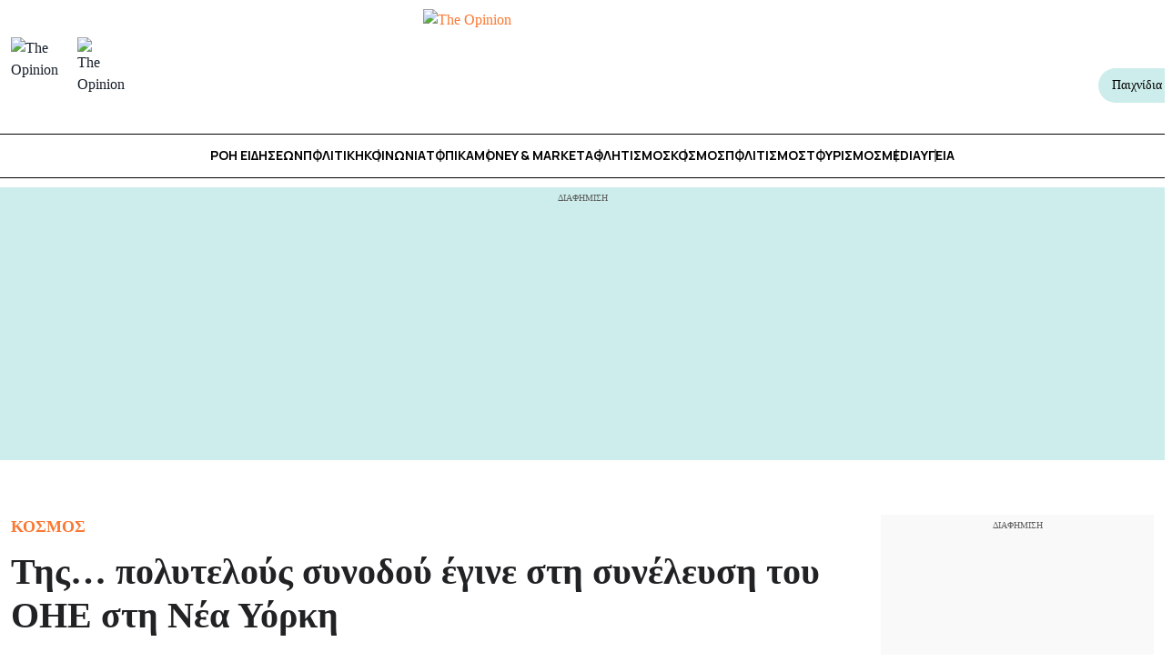

--- FILE ---
content_type: text/html; charset=UTF-8
request_url: https://www.theopinion.gr/kosmos/synodoi-polyteleias-kateklysan-ti-nea-yorki-gia-ti-syneleysi-toy-oie/
body_size: 62163
content:
<!DOCTYPE html>
<html lang="el" data-theme="light">
<head>
	<meta charset="UTF-8">
	<meta name="viewport" content="width=device-width, initial-scale=1.0">
	<link rel="profile" href="https://gmpg.org/xfn/11">
	            <link rel="preload"
                  as="image"
                  href="https://www.theopinion.gr/wp-content/uploads/2022/05/Σύνοδος-Κορυφής.jpg"
                  imagesrcset="https://www.theopinion.gr/wp-content/uploads/2022/05/Σύνοδος-Κορυφής.jpg 1000w, https://www.theopinion.gr/wp-content/uploads/2022/05/Σύνοδος-Κορυφής-300x210.jpg 300w, https://www.theopinion.gr/wp-content/uploads/2022/05/Σύνοδος-Κορυφής-768x538.jpg 768w, https://www.theopinion.gr/wp-content/uploads/2022/05/Σύνοδος-Κορυφής-150x105.jpg 150w, https://www.theopinion.gr/wp-content/uploads/2022/05/Σύνοδος-Κορυφής-450x315.jpg 450w"
                  imagesizes="(max-width: 430px) 95vw, (max-width: 1023px) 97vw, (max-width: 1215px) 72vw, (max-width: 1367px) 51vw, 1200px"
                  fetchpriority="high"
            >
				<style>
		:root {
			--nx-card-default-image-url: url("https://www.theopinion.gr/wp-content/uploads/2025/07/op_img_placeholder.jpg");
		}
	</style>
		<style>
			/*! minireset.css v0.0.6 | MIT License | github.com/jgthms/minireset.css */html,body,p,ol,ul,li,dl,dt,dd,blockquote,figure,fieldset,legend,textarea,pre,iframe,hr,h1,h2,h3,h4,h5,h6{margin:0;padding:0}h1,h2,h3,h4,h5,h6{font-size:100%;font-weight:normal}ul{list-style:none}button,input,select,textarea{margin:0}html{box-sizing:border-box}*,*::before,*::after{box-sizing:inherit}img,video{height:auto;max-width:100%}iframe{border:0}table{border-collapse:collapse;border-spacing:0}td,th{padding:0}td:not([align]),th:not([align]){text-align:inherit}:root{--bulma-body-background-color:var(--bulma-scheme-main);--bulma-body-size:1em;--bulma-body-min-width:300px;--bulma-body-rendering:optimizeLegibility;--bulma-body-family:var(--bulma-family-primary);--bulma-body-overflow-x:hidden;--bulma-body-overflow-y:scroll;--bulma-body-color:var(--bulma-text);--bulma-body-font-size:1em;--bulma-body-weight:var(--bulma-weight-normal);--bulma-body-line-height:1.5;--bulma-code-family:var(--bulma-family-code);--bulma-code-padding:0.25em 0.5em 0.25em;--bulma-code-weight:normal;--bulma-code-size:0.875em;--bulma-small-font-size:0.875em;--bulma-hr-background-color:var(--bulma-background);--bulma-hr-height:2px;--bulma-hr-margin:1.5rem 0;--bulma-strong-color:var(--bulma-text-strong);--bulma-strong-weight:var(--bulma-weight-semibold);--bulma-pre-font-size:0.875em;--bulma-pre-padding:1.25rem 1.5rem;--bulma-pre-code-font-size:1em}html{background-color:var(--bulma-body-background-color);font-size:var(--bulma-body-size);-moz-osx-font-smoothing:grayscale;-webkit-font-smoothing:antialiased;min-width:var(--bulma-body-min-width);overflow-x:var(--bulma-body-overflow-x);overflow-y:var(--bulma-body-overflow-y);text-rendering:var(--bulma-body-rendering);text-size-adjust:100%}article,aside,figure,footer,header,hgroup,section{display:block}body,button,input,optgroup,select,textarea{font-family:var(--bulma-body-family)}code,pre{-moz-osx-font-smoothing:auto;-webkit-font-smoothing:auto;font-family:var(--bulma-code-family)}body{color:var(--bulma-body-color);font-size:var(--bulma-body-font-size);font-weight:var(--bulma-body-weight);line-height:var(--bulma-body-line-height)}a,button{cursor:pointer}a:focus-visible,button:focus-visible{outline-color:hsl(var(--bulma-focus-h), var(--bulma-focus-s), var(--bulma-focus-l));outline-offset:var(--bulma-focus-offset);outline-style:var(--bulma-focus-style);outline-width:var(--bulma-focus-width)}a:focus-visible:active,button:focus-visible:active{outline-width:1px}a:active,button:active{outline-width:1px}a{color:var(--bulma-link-text);cursor:pointer;text-decoration:none;transition-duration:var(--bulma-duration);transition-property:background-color,border-color,color}a strong{color:currentColor}button{appearance:none;background:none;border:none;color:inherit;font-family:inherit;font-size:1em;margin:0;padding:0;transition-duration:var(--bulma-duration);transition-property:background-color,border-color,color}code{background-color:var(--bulma-code-background);border-radius:.5em;color:var(--bulma-code);font-size:var(--bulma-code-size);font-weight:var(--bulma-code-weight);padding:var(--bulma-code-padding)}hr{background-color:var(--bulma-hr-background-color);border:none;display:block;height:var(--bulma-hr-height);margin:var(--bulma-hr-margin)}img{height:auto;max-width:100%}input[type=checkbox],input[type=radio]{vertical-align:baseline}small{font-size:var(--bulma-small-font-size)}span{font-style:inherit;font-weight:inherit}strong{color:var(--bulma-strong-color);font-weight:var(--bulma-strong-weight)}svg{height:auto;width:auto}fieldset{border:none}pre{-webkit-overflow-scrolling:touch;background-color:var(--bulma-pre-background);color:var(--bulma-pre);font-size:var(--bulma-pre-font-size);overflow-x:auto;padding:var(--bulma-pre-padding);white-space:pre;word-wrap:normal}pre code{background-color:rgba(0,0,0,0);color:currentColor;font-size:var(--bulma-pre-code-font-size);padding:0}table td,table th{vertical-align:top}table td:not([align]),table th:not([align]){text-align:inherit}table th{color:var(--bulma-text-strong)}@keyframes spinAround{from{transform:rotate(0deg)}to{transform:rotate(359deg)}}@keyframes pulsate{50%{opacity:.5}}:root{--bulma-scheme-h:221;--bulma-scheme-s:14%;--bulma-light-l:90%;--bulma-light-invert-l:20%;--bulma-dark-l:20%;--bulma-dark-invert-l:90%;--bulma-soft-l:90%;--bulma-bold-l:20%;--bulma-soft-invert-l:20%;--bulma-bold-invert-l:90%;--bulma-hover-background-l-delta:-5%;--bulma-active-background-l-delta:-10%;--bulma-hover-border-l-delta:-10%;--bulma-active-border-l-delta:-20%;--bulma-hover-color-l-delta:-5%;--bulma-active-color-l-delta:-10%;--bulma-hover-shadow-a-delta:-0.05;--bulma-active-shadow-a-delta:-0.1;--bulma-scheme-brightness:light;--bulma-scheme-main-l:100%;--bulma-scheme-main-bis-l:98%;--bulma-scheme-main-ter-l:96%;--bulma-background-l:96%;--bulma-border-weak-l:93%;--bulma-border-l:86%;--bulma-text-weak-l:48%;--bulma-text-l:29%;--bulma-text-strong-l:21%;--bulma-text-title-l:14%;--bulma-scheme-invert-ter-l:14%;--bulma-scheme-invert-bis-l:7%;--bulma-scheme-invert-l:4%;--bulma-family-primary:Inter, SF Pro, Segoe UI, Roboto, Oxygen, Ubuntu, Helvetica Neue, Helvetica, Arial, sans-serif;--bulma-family-secondary:Inter, SF Pro, Segoe UI, Roboto, Oxygen, Ubuntu, Helvetica Neue, Helvetica, Arial, sans-serif;--bulma-family-code:Inconsolata, Hack, SF Mono, Roboto Mono, Source Code Pro, Ubuntu Mono, monospace;--bulma-size-small:0.75rem;--bulma-size-normal:1rem;--bulma-size-medium:1.25rem;--bulma-size-large:1.5rem;--bulma-weight-light:300;--bulma-weight-normal:400;--bulma-weight-medium:500;--bulma-weight-semibold:600;--bulma-weight-bold:700;--bulma-weight-extrabold:800;--bulma-block-spacing:1.5rem;--bulma-duration:294ms;--bulma-easing:ease-out;--bulma-radius-small:0.25rem;--bulma-radius:0.375rem;--bulma-radius-medium:0.5em;--bulma-radius-large:0.75rem;--bulma-radius-rounded:9999px;--bulma-speed:86ms;--bulma-arrow-color:var(--bulma-link);--bulma-loading-color:var(--bulma-border);--bulma-burger-h:var(--bulma-link-h);--bulma-burger-s:var(--bulma-link-s);--bulma-burger-l:var(--bulma-link-l);--bulma-burger-border-radius:0.5em;--bulma-burger-gap:5px;--bulma-burger-item-height:2px;--bulma-burger-item-width:20px;--bulma-white:hsla(var(--bulma-white-h), var(--bulma-white-s), var(--bulma-white-l), 1);--bulma-white-base:hsla(var(--bulma-white-h), var(--bulma-white-s), var(--bulma-white-l), 1);--bulma-white-rgb:255, 255, 255;--bulma-white-h:221deg;--bulma-white-s:14%;--bulma-white-l:100%;--bulma-white-invert-l:4%;--bulma-white-invert:hsl(221, 14%, 4%);--bulma-white-on-scheme-l:35%;--bulma-white-on-scheme:hsla(var(--bulma-white-h), var(--bulma-white-s), var(--bulma-white-on-scheme-l), 1);--bulma-black:hsla(var(--bulma-black-h), var(--bulma-black-s), var(--bulma-black-l), 1);--bulma-black-base:hsla(var(--bulma-black-h), var(--bulma-black-s), var(--bulma-black-l), 1);--bulma-black-rgb:9, 10, 12;--bulma-black-h:221deg;--bulma-black-s:14%;--bulma-black-l:4%;--bulma-black-invert-l:100%;--bulma-black-invert:hsl(221, 14%, 100%);--bulma-black-on-scheme-l:4%;--bulma-black-on-scheme:hsla(var(--bulma-black-h), var(--bulma-black-s), var(--bulma-black-on-scheme-l), 1);--bulma-light:hsla(var(--bulma-light-h), var(--bulma-light-s), var(--bulma-light-l), 1);--bulma-light-base:hsla(var(--bulma-light-h), var(--bulma-light-s), var(--bulma-light-l), 1);--bulma-light-rgb:243, 244, 246;--bulma-light-h:221deg;--bulma-light-s:14%;--bulma-light-l:96%;--bulma-light-invert-l:21%;--bulma-light-invert:hsl(221, 14%, 21%);--bulma-light-on-scheme-l:36%;--bulma-light-on-scheme:hsla(var(--bulma-light-h), var(--bulma-light-s), var(--bulma-light-on-scheme-l), 1);--bulma-dark:hsla(var(--bulma-dark-h), var(--bulma-dark-s), var(--bulma-dark-l), 1);--bulma-dark-base:hsla(var(--bulma-dark-h), var(--bulma-dark-s), var(--bulma-dark-l), 1);--bulma-dark-rgb:46, 51, 61;--bulma-dark-h:221deg;--bulma-dark-s:14%;--bulma-dark-l:21%;--bulma-dark-invert-l:96%;--bulma-dark-invert:hsl(221, 14%, 96%);--bulma-dark-on-scheme-l:21%;--bulma-dark-on-scheme:hsla(var(--bulma-dark-h), var(--bulma-dark-s), var(--bulma-dark-on-scheme-l), 1);--bulma-text:hsla(var(--bulma-text-h), var(--bulma-text-s), var(--bulma-text-l), 1);--bulma-text-base:hsla(var(--bulma-text-h), var(--bulma-text-s), var(--bulma-text-l), 1);--bulma-text-rgb:64, 70, 84;--bulma-text-h:221deg;--bulma-text-s:14%;--bulma-text-l:29%;--bulma-text-00-l:0%;--bulma-text-05-l:4%;--bulma-text-10-l:9%;--bulma-text-15-l:14%;--bulma-text-20-l:19%;--bulma-text-25-l:24%;--bulma-text-30-l:29%;--bulma-text-35-l:34%;--bulma-text-40-l:39%;--bulma-text-45-l:44%;--bulma-text-50-l:49%;--bulma-text-55-l:54%;--bulma-text-60-l:59%;--bulma-text-65-l:64%;--bulma-text-70-l:69%;--bulma-text-75-l:74%;--bulma-text-80-l:79%;--bulma-text-85-l:84%;--bulma-text-90-l:89%;--bulma-text-95-l:94%;--bulma-text-100-l:99%;--bulma-text-00:hsla(var(--bulma-text-h), var(--bulma-text-s), var(--bulma-text-00-l), 1);--bulma-text-00-invert-l:var(--bulma-text-60-l);--bulma-text-00-invert:hsla(var(--bulma-text-h), var(--bulma-text-s), var(--bulma-text-00-invert-l), 1);--bulma-text-05:hsla(var(--bulma-text-h), var(--bulma-text-s), var(--bulma-text-05-l), 1);--bulma-text-05-invert-l:var(--bulma-text-60-l);--bulma-text-05-invert:hsla(var(--bulma-text-h), var(--bulma-text-s), var(--bulma-text-05-invert-l), 1);--bulma-text-10:hsla(var(--bulma-text-h), var(--bulma-text-s), var(--bulma-text-10-l), 1);--bulma-text-10-invert-l:var(--bulma-text-70-l);--bulma-text-10-invert:hsla(var(--bulma-text-h), var(--bulma-text-s), var(--bulma-text-10-invert-l), 1);--bulma-text-15:hsla(var(--bulma-text-h), var(--bulma-text-s), var(--bulma-text-15-l), 1);--bulma-text-15-invert-l:var(--bulma-text-75-l);--bulma-text-15-invert:hsla(var(--bulma-text-h), var(--bulma-text-s), var(--bulma-text-15-invert-l), 1);--bulma-text-20:hsla(var(--bulma-text-h), var(--bulma-text-s), var(--bulma-text-20-l), 1);--bulma-text-20-invert-l:var(--bulma-text-85-l);--bulma-text-20-invert:hsla(var(--bulma-text-h), var(--bulma-text-s), var(--bulma-text-20-invert-l), 1);--bulma-text-25:hsla(var(--bulma-text-h), var(--bulma-text-s), var(--bulma-text-25-l), 1);--bulma-text-25-invert-l:var(--bulma-text-95-l);--bulma-text-25-invert:hsla(var(--bulma-text-h), var(--bulma-text-s), var(--bulma-text-25-invert-l), 1);--bulma-text-30:hsla(var(--bulma-text-h), var(--bulma-text-s), var(--bulma-text-30-l), 1);--bulma-text-30-invert-l:var(--bulma-text-100-l);--bulma-text-30-invert:hsla(var(--bulma-text-h), var(--bulma-text-s), var(--bulma-text-30-invert-l), 1);--bulma-text-35:hsla(var(--bulma-text-h), var(--bulma-text-s), var(--bulma-text-35-l), 1);--bulma-text-35-invert-l:var(--bulma-text-100-l);--bulma-text-35-invert:hsla(var(--bulma-text-h), var(--bulma-text-s), var(--bulma-text-35-invert-l), 1);--bulma-text-40:hsla(var(--bulma-text-h), var(--bulma-text-s), var(--bulma-text-40-l), 1);--bulma-text-40-invert-l:var(--bulma-text-100-l);--bulma-text-40-invert:hsla(var(--bulma-text-h), var(--bulma-text-s), var(--bulma-text-40-invert-l), 1);--bulma-text-45:hsla(var(--bulma-text-h), var(--bulma-text-s), var(--bulma-text-45-l), 1);--bulma-text-45-invert-l:var(--bulma-text-100-l);--bulma-text-45-invert:hsla(var(--bulma-text-h), var(--bulma-text-s), var(--bulma-text-45-invert-l), 1);--bulma-text-50:hsla(var(--bulma-text-h), var(--bulma-text-s), var(--bulma-text-50-l), 1);--bulma-text-50-invert-l:var(--bulma-text-100-l);--bulma-text-50-invert:hsla(var(--bulma-text-h), var(--bulma-text-s), var(--bulma-text-50-invert-l), 1);--bulma-text-55:hsla(var(--bulma-text-h), var(--bulma-text-s), var(--bulma-text-55-l), 1);--bulma-text-55-invert-l:var(--bulma-text-100-l);--bulma-text-55-invert:hsla(var(--bulma-text-h), var(--bulma-text-s), var(--bulma-text-55-invert-l), 1);--bulma-text-60:hsla(var(--bulma-text-h), var(--bulma-text-s), var(--bulma-text-60-l), 1);--bulma-text-60-invert-l:var(--bulma-text-05-l);--bulma-text-60-invert:hsla(var(--bulma-text-h), var(--bulma-text-s), var(--bulma-text-60-invert-l), 1);--bulma-text-65:hsla(var(--bulma-text-h), var(--bulma-text-s), var(--bulma-text-65-l), 1);--bulma-text-65-invert-l:var(--bulma-text-05-l);--bulma-text-65-invert:hsla(var(--bulma-text-h), var(--bulma-text-s), var(--bulma-text-65-invert-l), 1);--bulma-text-70:hsla(var(--bulma-text-h), var(--bulma-text-s), var(--bulma-text-70-l), 1);--bulma-text-70-invert-l:var(--bulma-text-10-l);--bulma-text-70-invert:hsla(var(--bulma-text-h), var(--bulma-text-s), var(--bulma-text-70-invert-l), 1);--bulma-text-75:hsla(var(--bulma-text-h), var(--bulma-text-s), var(--bulma-text-75-l), 1);--bulma-text-75-invert-l:var(--bulma-text-15-l);--bulma-text-75-invert:hsla(var(--bulma-text-h), var(--bulma-text-s), var(--bulma-text-75-invert-l), 1);--bulma-text-80:hsla(var(--bulma-text-h), var(--bulma-text-s), var(--bulma-text-80-l), 1);--bulma-text-80-invert-l:var(--bulma-text-15-l);--bulma-text-80-invert:hsla(var(--bulma-text-h), var(--bulma-text-s), var(--bulma-text-80-invert-l), 1);--bulma-text-85:hsla(var(--bulma-text-h), var(--bulma-text-s), var(--bulma-text-85-l), 1);--bulma-text-85-invert-l:var(--bulma-text-20-l);--bulma-text-85-invert:hsla(var(--bulma-text-h), var(--bulma-text-s), var(--bulma-text-85-invert-l), 1);--bulma-text-90:hsla(var(--bulma-text-h), var(--bulma-text-s), var(--bulma-text-90-l), 1);--bulma-text-90-invert-l:var(--bulma-text-20-l);--bulma-text-90-invert:hsla(var(--bulma-text-h), var(--bulma-text-s), var(--bulma-text-90-invert-l), 1);--bulma-text-95:hsla(var(--bulma-text-h), var(--bulma-text-s), var(--bulma-text-95-l), 1);--bulma-text-95-invert-l:var(--bulma-text-25-l);--bulma-text-95-invert:hsla(var(--bulma-text-h), var(--bulma-text-s), var(--bulma-text-95-invert-l), 1);--bulma-text-100:hsla(var(--bulma-text-h), var(--bulma-text-s), var(--bulma-text-100-l), 1);--bulma-text-100-invert-l:var(--bulma-text-25-l);--bulma-text-100-invert:hsla(var(--bulma-text-h), var(--bulma-text-s), var(--bulma-text-100-invert-l), 1);--bulma-text-invert-l:var(--bulma-text-100-l);--bulma-text-invert:hsla(var(--bulma-text-h), var(--bulma-text-s), var(--bulma-text-invert-l), 1);--bulma-text-light-l:var(--bulma-text-90-l);--bulma-text-light:hsla(var(--bulma-text-h), var(--bulma-text-s), var(--bulma-text-light-l), 1);--bulma-text-light-invert-l:var(--bulma-text-20-l);--bulma-text-light-invert:hsla(var(--bulma-text-h), var(--bulma-text-s), var(--bulma-text-light-invert-l), 1);--bulma-text-dark-l:var(--bulma-text-10-l);--bulma-text-dark:hsla(var(--bulma-text-h), var(--bulma-text-s), var(--bulma-text-dark-l), 1);--bulma-text-dark-invert-l:var(--bulma-text-70-l);--bulma-text-dark-invert:hsla(var(--bulma-text-h), var(--bulma-text-s), var(--bulma-text-dark-invert-l), 1);--bulma-text-soft:hsla(var(--bulma-text-h), var(--bulma-text-s), var(--bulma-soft-l), 1);--bulma-text-bold:hsla(var(--bulma-text-h), var(--bulma-text-s), var(--bulma-bold-l), 1);--bulma-text-soft-invert:hsla(var(--bulma-text-h), var(--bulma-text-s), var(--bulma-soft-invert-l), 1);--bulma-text-bold-invert:hsla(var(--bulma-text-h), var(--bulma-text-s), var(--bulma-bold-invert-l), 1);--bulma-text-on-scheme-l:29%;--bulma-text-on-scheme:hsla(var(--bulma-text-h), var(--bulma-text-s), var(--bulma-text-on-scheme-l), 1);--bulma-primary:hsla(var(--bulma-primary-h), var(--bulma-primary-s), var(--bulma-primary-l), 1);--bulma-primary-base:hsla(var(--bulma-primary-h), var(--bulma-primary-s), var(--bulma-primary-l), 1);--bulma-primary-rgb:0, 209, 178;--bulma-primary-h:171deg;--bulma-primary-s:100%;--bulma-primary-l:41%;--bulma-primary-00-l:1%;--bulma-primary-05-l:6%;--bulma-primary-10-l:11%;--bulma-primary-15-l:16%;--bulma-primary-20-l:21%;--bulma-primary-25-l:26%;--bulma-primary-30-l:31%;--bulma-primary-35-l:36%;--bulma-primary-40-l:41%;--bulma-primary-45-l:46%;--bulma-primary-50-l:51%;--bulma-primary-55-l:56%;--bulma-primary-60-l:61%;--bulma-primary-65-l:66%;--bulma-primary-70-l:71%;--bulma-primary-75-l:76%;--bulma-primary-80-l:81%;--bulma-primary-85-l:86%;--bulma-primary-90-l:91%;--bulma-primary-95-l:96%;--bulma-primary-100-l:100%;--bulma-primary-00:hsla(var(--bulma-primary-h), var(--bulma-primary-s), var(--bulma-primary-00-l), 1);--bulma-primary-00-invert-l:var(--bulma-primary-30-l);--bulma-primary-00-invert:hsla(var(--bulma-primary-h), var(--bulma-primary-s), var(--bulma-primary-00-invert-l), 1);--bulma-primary-05:hsla(var(--bulma-primary-h), var(--bulma-primary-s), var(--bulma-primary-05-l), 1);--bulma-primary-05-invert-l:var(--bulma-primary-40-l);--bulma-primary-05-invert:hsla(var(--bulma-primary-h), var(--bulma-primary-s), var(--bulma-primary-05-invert-l), 1);--bulma-primary-10:hsla(var(--bulma-primary-h), var(--bulma-primary-s), var(--bulma-primary-10-l), 1);--bulma-primary-10-invert-l:var(--bulma-primary-50-l);--bulma-primary-10-invert:hsla(var(--bulma-primary-h), var(--bulma-primary-s), var(--bulma-primary-10-invert-l), 1);--bulma-primary-15:hsla(var(--bulma-primary-h), var(--bulma-primary-s), var(--bulma-primary-15-l), 1);--bulma-primary-15-invert-l:var(--bulma-primary-100-l);--bulma-primary-15-invert:hsla(var(--bulma-primary-h), var(--bulma-primary-s), var(--bulma-primary-15-invert-l), 1);--bulma-primary-20:hsla(var(--bulma-primary-h), var(--bulma-primary-s), var(--bulma-primary-20-l), 1);--bulma-primary-20-invert-l:var(--bulma-primary-100-l);--bulma-primary-20-invert:hsla(var(--bulma-primary-h), var(--bulma-primary-s), var(--bulma-primary-20-invert-l), 1);--bulma-primary-25:hsla(var(--bulma-primary-h), var(--bulma-primary-s), var(--bulma-primary-25-l), 1);--bulma-primary-25-invert-l:var(--bulma-primary-100-l);--bulma-primary-25-invert:hsla(var(--bulma-primary-h), var(--bulma-primary-s), var(--bulma-primary-25-invert-l), 1);--bulma-primary-30:hsla(var(--bulma-primary-h), var(--bulma-primary-s), var(--bulma-primary-30-l), 1);--bulma-primary-30-invert-l:var(--bulma-primary-00-l);--bulma-primary-30-invert:hsla(var(--bulma-primary-h), var(--bulma-primary-s), var(--bulma-primary-30-invert-l), 1);--bulma-primary-35:hsla(var(--bulma-primary-h), var(--bulma-primary-s), var(--bulma-primary-35-l), 1);--bulma-primary-35-invert-l:var(--bulma-primary-00-l);--bulma-primary-35-invert:hsla(var(--bulma-primary-h), var(--bulma-primary-s), var(--bulma-primary-35-invert-l), 1);--bulma-primary-40:hsla(var(--bulma-primary-h), var(--bulma-primary-s), var(--bulma-primary-40-l), 1);--bulma-primary-40-invert-l:var(--bulma-primary-05-l);--bulma-primary-40-invert:hsla(var(--bulma-primary-h), var(--bulma-primary-s), var(--bulma-primary-40-invert-l), 1);--bulma-primary-45:hsla(var(--bulma-primary-h), var(--bulma-primary-s), var(--bulma-primary-45-l), 1);--bulma-primary-45-invert-l:var(--bulma-primary-05-l);--bulma-primary-45-invert:hsla(var(--bulma-primary-h), var(--bulma-primary-s), var(--bulma-primary-45-invert-l), 1);--bulma-primary-50:hsla(var(--bulma-primary-h), var(--bulma-primary-s), var(--bulma-primary-50-l), 1);--bulma-primary-50-invert-l:var(--bulma-primary-10-l);--bulma-primary-50-invert:hsla(var(--bulma-primary-h), var(--bulma-primary-s), var(--bulma-primary-50-invert-l), 1);--bulma-primary-55:hsla(var(--bulma-primary-h), var(--bulma-primary-s), var(--bulma-primary-55-l), 1);--bulma-primary-55-invert-l:var(--bulma-primary-10-l);--bulma-primary-55-invert:hsla(var(--bulma-primary-h), var(--bulma-primary-s), var(--bulma-primary-55-invert-l), 1);--bulma-primary-60:hsla(var(--bulma-primary-h), var(--bulma-primary-s), var(--bulma-primary-60-l), 1);--bulma-primary-60-invert-l:var(--bulma-primary-10-l);--bulma-primary-60-invert:hsla(var(--bulma-primary-h), var(--bulma-primary-s), var(--bulma-primary-60-invert-l), 1);--bulma-primary-65:hsla(var(--bulma-primary-h), var(--bulma-primary-s), var(--bulma-primary-65-l), 1);--bulma-primary-65-invert-l:var(--bulma-primary-10-l);--bulma-primary-65-invert:hsla(var(--bulma-primary-h), var(--bulma-primary-s), var(--bulma-primary-65-invert-l), 1);--bulma-primary-70:hsla(var(--bulma-primary-h), var(--bulma-primary-s), var(--bulma-primary-70-l), 1);--bulma-primary-70-invert-l:var(--bulma-primary-10-l);--bulma-primary-70-invert:hsla(var(--bulma-primary-h), var(--bulma-primary-s), var(--bulma-primary-70-invert-l), 1);--bulma-primary-75:hsla(var(--bulma-primary-h), var(--bulma-primary-s), var(--bulma-primary-75-l), 1);--bulma-primary-75-invert-l:var(--bulma-primary-10-l);--bulma-primary-75-invert:hsla(var(--bulma-primary-h), var(--bulma-primary-s), var(--bulma-primary-75-invert-l), 1);--bulma-primary-80:hsla(var(--bulma-primary-h), var(--bulma-primary-s), var(--bulma-primary-80-l), 1);--bulma-primary-80-invert-l:var(--bulma-primary-10-l);--bulma-primary-80-invert:hsla(var(--bulma-primary-h), var(--bulma-primary-s), var(--bulma-primary-80-invert-l), 1);--bulma-primary-85:hsla(var(--bulma-primary-h), var(--bulma-primary-s), var(--bulma-primary-85-l), 1);--bulma-primary-85-invert-l:var(--bulma-primary-10-l);--bulma-primary-85-invert:hsla(var(--bulma-primary-h), var(--bulma-primary-s), var(--bulma-primary-85-invert-l), 1);--bulma-primary-90:hsla(var(--bulma-primary-h), var(--bulma-primary-s), var(--bulma-primary-90-l), 1);--bulma-primary-90-invert-l:var(--bulma-primary-10-l);--bulma-primary-90-invert:hsla(var(--bulma-primary-h), var(--bulma-primary-s), var(--bulma-primary-90-invert-l), 1);--bulma-primary-95:hsla(var(--bulma-primary-h), var(--bulma-primary-s), var(--bulma-primary-95-l), 1);--bulma-primary-95-invert-l:var(--bulma-primary-10-l);--bulma-primary-95-invert:hsla(var(--bulma-primary-h), var(--bulma-primary-s), var(--bulma-primary-95-invert-l), 1);--bulma-primary-100:hsla(var(--bulma-primary-h), var(--bulma-primary-s), var(--bulma-primary-100-l), 1);--bulma-primary-100-invert-l:var(--bulma-primary-15-l);--bulma-primary-100-invert:hsla(var(--bulma-primary-h), var(--bulma-primary-s), var(--bulma-primary-100-invert-l), 1);--bulma-primary-invert-l:var(--bulma-primary-05-l);--bulma-primary-invert:hsla(var(--bulma-primary-h), var(--bulma-primary-s), var(--bulma-primary-invert-l), 1);--bulma-primary-light-l:var(--bulma-primary-90-l);--bulma-primary-light:hsla(var(--bulma-primary-h), var(--bulma-primary-s), var(--bulma-primary-light-l), 1);--bulma-primary-light-invert-l:var(--bulma-primary-10-l);--bulma-primary-light-invert:hsla(var(--bulma-primary-h), var(--bulma-primary-s), var(--bulma-primary-light-invert-l), 1);--bulma-primary-dark-l:var(--bulma-primary-10-l);--bulma-primary-dark:hsla(var(--bulma-primary-h), var(--bulma-primary-s), var(--bulma-primary-dark-l), 1);--bulma-primary-dark-invert-l:var(--bulma-primary-50-l);--bulma-primary-dark-invert:hsla(var(--bulma-primary-h), var(--bulma-primary-s), var(--bulma-primary-dark-invert-l), 1);--bulma-primary-soft:hsla(var(--bulma-primary-h), var(--bulma-primary-s), var(--bulma-soft-l), 1);--bulma-primary-bold:hsla(var(--bulma-primary-h), var(--bulma-primary-s), var(--bulma-bold-l), 1);--bulma-primary-soft-invert:hsla(var(--bulma-primary-h), var(--bulma-primary-s), var(--bulma-soft-invert-l), 1);--bulma-primary-bold-invert:hsla(var(--bulma-primary-h), var(--bulma-primary-s), var(--bulma-bold-invert-l), 1);--bulma-primary-on-scheme-l:21%;--bulma-primary-on-scheme:hsla(var(--bulma-primary-h), var(--bulma-primary-s), var(--bulma-primary-on-scheme-l), 1);--bulma-link:hsla(var(--bulma-link-h), var(--bulma-link-s), var(--bulma-link-l), 1);--bulma-link-base:hsla(var(--bulma-link-h), var(--bulma-link-s), var(--bulma-link-l), 1);--bulma-link-rgb:66, 88, 255;--bulma-link-h:233deg;--bulma-link-s:100%;--bulma-link-l:63%;--bulma-link-00-l:0%;--bulma-link-05-l:3%;--bulma-link-10-l:8%;--bulma-link-15-l:13%;--bulma-link-20-l:18%;--bulma-link-25-l:23%;--bulma-link-30-l:28%;--bulma-link-35-l:33%;--bulma-link-40-l:38%;--bulma-link-45-l:43%;--bulma-link-50-l:48%;--bulma-link-55-l:53%;--bulma-link-60-l:58%;--bulma-link-65-l:63%;--bulma-link-70-l:68%;--bulma-link-75-l:73%;--bulma-link-80-l:78%;--bulma-link-85-l:83%;--bulma-link-90-l:88%;--bulma-link-95-l:93%;--bulma-link-100-l:98%;--bulma-link-00:hsla(var(--bulma-link-h), var(--bulma-link-s), var(--bulma-link-00-l), 1);--bulma-link-00-invert-l:var(--bulma-link-75-l);--bulma-link-00-invert:hsla(var(--bulma-link-h), var(--bulma-link-s), var(--bulma-link-00-invert-l), 1);--bulma-link-05:hsla(var(--bulma-link-h), var(--bulma-link-s), var(--bulma-link-05-l), 1);--bulma-link-05-invert-l:var(--bulma-link-75-l);--bulma-link-05-invert:hsla(var(--bulma-link-h), var(--bulma-link-s), var(--bulma-link-05-invert-l), 1);--bulma-link-10:hsla(var(--bulma-link-h), var(--bulma-link-s), var(--bulma-link-10-l), 1);--bulma-link-10-invert-l:var(--bulma-link-75-l);--bulma-link-10-invert:hsla(var(--bulma-link-h), var(--bulma-link-s), var(--bulma-link-10-invert-l), 1);--bulma-link-15:hsla(var(--bulma-link-h), var(--bulma-link-s), var(--bulma-link-15-l), 1);--bulma-link-15-invert-l:var(--bulma-link-80-l);--bulma-link-15-invert:hsla(var(--bulma-link-h), var(--bulma-link-s), var(--bulma-link-15-invert-l), 1);--bulma-link-20:hsla(var(--bulma-link-h), var(--bulma-link-s), var(--bulma-link-20-l), 1);--bulma-link-20-invert-l:var(--bulma-link-80-l);--bulma-link-20-invert:hsla(var(--bulma-link-h), var(--bulma-link-s), var(--bulma-link-20-invert-l), 1);--bulma-link-25:hsla(var(--bulma-link-h), var(--bulma-link-s), var(--bulma-link-25-l), 1);--bulma-link-25-invert-l:var(--bulma-link-85-l);--bulma-link-25-invert:hsla(var(--bulma-link-h), var(--bulma-link-s), var(--bulma-link-25-invert-l), 1);--bulma-link-30:hsla(var(--bulma-link-h), var(--bulma-link-s), var(--bulma-link-30-l), 1);--bulma-link-30-invert-l:var(--bulma-link-90-l);--bulma-link-30-invert:hsla(var(--bulma-link-h), var(--bulma-link-s), var(--bulma-link-30-invert-l), 1);--bulma-link-35:hsla(var(--bulma-link-h), var(--bulma-link-s), var(--bulma-link-35-l), 1);--bulma-link-35-invert-l:var(--bulma-link-90-l);--bulma-link-35-invert:hsla(var(--bulma-link-h), var(--bulma-link-s), var(--bulma-link-35-invert-l), 1);--bulma-link-40:hsla(var(--bulma-link-h), var(--bulma-link-s), var(--bulma-link-40-l), 1);--bulma-link-40-invert-l:var(--bulma-link-95-l);--bulma-link-40-invert:hsla(var(--bulma-link-h), var(--bulma-link-s), var(--bulma-link-40-invert-l), 1);--bulma-link-45:hsla(var(--bulma-link-h), var(--bulma-link-s), var(--bulma-link-45-l), 1);--bulma-link-45-invert-l:var(--bulma-link-100-l);--bulma-link-45-invert:hsla(var(--bulma-link-h), var(--bulma-link-s), var(--bulma-link-45-invert-l), 1);--bulma-link-50:hsla(var(--bulma-link-h), var(--bulma-link-s), var(--bulma-link-50-l), 1);--bulma-link-50-invert-l:var(--bulma-link-100-l);--bulma-link-50-invert:hsla(var(--bulma-link-h), var(--bulma-link-s), var(--bulma-link-50-invert-l), 1);--bulma-link-55:hsla(var(--bulma-link-h), var(--bulma-link-s), var(--bulma-link-55-l), 1);--bulma-link-55-invert-l:var(--bulma-link-100-l);--bulma-link-55-invert:hsla(var(--bulma-link-h), var(--bulma-link-s), var(--bulma-link-55-invert-l), 1);--bulma-link-60:hsla(var(--bulma-link-h), var(--bulma-link-s), var(--bulma-link-60-l), 1);--bulma-link-60-invert-l:var(--bulma-link-100-l);--bulma-link-60-invert:hsla(var(--bulma-link-h), var(--bulma-link-s), var(--bulma-link-60-invert-l), 1);--bulma-link-65:hsla(var(--bulma-link-h), var(--bulma-link-s), var(--bulma-link-65-l), 1);--bulma-link-65-invert-l:var(--bulma-link-100-l);--bulma-link-65-invert:hsla(var(--bulma-link-h), var(--bulma-link-s), var(--bulma-link-65-invert-l), 1);--bulma-link-70:hsla(var(--bulma-link-h), var(--bulma-link-s), var(--bulma-link-70-l), 1);--bulma-link-70-invert-l:var(--bulma-link-100-l);--bulma-link-70-invert:hsla(var(--bulma-link-h), var(--bulma-link-s), var(--bulma-link-70-invert-l), 1);--bulma-link-75:hsla(var(--bulma-link-h), var(--bulma-link-s), var(--bulma-link-75-l), 1);--bulma-link-75-invert-l:var(--bulma-link-10-l);--bulma-link-75-invert:hsla(var(--bulma-link-h), var(--bulma-link-s), var(--bulma-link-75-invert-l), 1);--bulma-link-80:hsla(var(--bulma-link-h), var(--bulma-link-s), var(--bulma-link-80-l), 1);--bulma-link-80-invert-l:var(--bulma-link-20-l);--bulma-link-80-invert:hsla(var(--bulma-link-h), var(--bulma-link-s), var(--bulma-link-80-invert-l), 1);--bulma-link-85:hsla(var(--bulma-link-h), var(--bulma-link-s), var(--bulma-link-85-l), 1);--bulma-link-85-invert-l:var(--bulma-link-25-l);--bulma-link-85-invert:hsla(var(--bulma-link-h), var(--bulma-link-s), var(--bulma-link-85-invert-l), 1);--bulma-link-90:hsla(var(--bulma-link-h), var(--bulma-link-s), var(--bulma-link-90-l), 1);--bulma-link-90-invert-l:var(--bulma-link-35-l);--bulma-link-90-invert:hsla(var(--bulma-link-h), var(--bulma-link-s), var(--bulma-link-90-invert-l), 1);--bulma-link-95:hsla(var(--bulma-link-h), var(--bulma-link-s), var(--bulma-link-95-l), 1);--bulma-link-95-invert-l:var(--bulma-link-40-l);--bulma-link-95-invert:hsla(var(--bulma-link-h), var(--bulma-link-s), var(--bulma-link-95-invert-l), 1);--bulma-link-100:hsla(var(--bulma-link-h), var(--bulma-link-s), var(--bulma-link-100-l), 1);--bulma-link-100-invert-l:var(--bulma-link-50-l);--bulma-link-100-invert:hsla(var(--bulma-link-h), var(--bulma-link-s), var(--bulma-link-100-invert-l), 1);--bulma-link-invert-l:var(--bulma-link-100-l);--bulma-link-invert:hsla(var(--bulma-link-h), var(--bulma-link-s), var(--bulma-link-invert-l), 1);--bulma-link-light-l:var(--bulma-link-90-l);--bulma-link-light:hsla(var(--bulma-link-h), var(--bulma-link-s), var(--bulma-link-light-l), 1);--bulma-link-light-invert-l:var(--bulma-link-35-l);--bulma-link-light-invert:hsla(var(--bulma-link-h), var(--bulma-link-s), var(--bulma-link-light-invert-l), 1);--bulma-link-dark-l:var(--bulma-link-10-l);--bulma-link-dark:hsla(var(--bulma-link-h), var(--bulma-link-s), var(--bulma-link-dark-l), 1);--bulma-link-dark-invert-l:var(--bulma-link-75-l);--bulma-link-dark-invert:hsla(var(--bulma-link-h), var(--bulma-link-s), var(--bulma-link-dark-invert-l), 1);--bulma-link-soft:hsla(var(--bulma-link-h), var(--bulma-link-s), var(--bulma-soft-l), 1);--bulma-link-bold:hsla(var(--bulma-link-h), var(--bulma-link-s), var(--bulma-bold-l), 1);--bulma-link-soft-invert:hsla(var(--bulma-link-h), var(--bulma-link-s), var(--bulma-soft-invert-l), 1);--bulma-link-bold-invert:hsla(var(--bulma-link-h), var(--bulma-link-s), var(--bulma-bold-invert-l), 1);--bulma-link-on-scheme-l:58%;--bulma-link-on-scheme:hsla(var(--bulma-link-h), var(--bulma-link-s), var(--bulma-link-on-scheme-l), 1);--bulma-info:hsla(var(--bulma-info-h), var(--bulma-info-s), var(--bulma-info-l), 1);--bulma-info-base:hsla(var(--bulma-info-h), var(--bulma-info-s), var(--bulma-info-l), 1);--bulma-info-rgb:102, 209, 255;--bulma-info-h:198deg;--bulma-info-s:100%;--bulma-info-l:70%;--bulma-info-00-l:0%;--bulma-info-05-l:5%;--bulma-info-10-l:10%;--bulma-info-15-l:15%;--bulma-info-20-l:20%;--bulma-info-25-l:25%;--bulma-info-30-l:30%;--bulma-info-35-l:35%;--bulma-info-40-l:40%;--bulma-info-45-l:45%;--bulma-info-50-l:50%;--bulma-info-55-l:55%;--bulma-info-60-l:60%;--bulma-info-65-l:65%;--bulma-info-70-l:70%;--bulma-info-75-l:75%;--bulma-info-80-l:80%;--bulma-info-85-l:85%;--bulma-info-90-l:90%;--bulma-info-95-l:95%;--bulma-info-100-l:100%;--bulma-info-00:hsla(var(--bulma-info-h), var(--bulma-info-s), var(--bulma-info-00-l), 1);--bulma-info-00-invert-l:var(--bulma-info-45-l);--bulma-info-00-invert:hsla(var(--bulma-info-h), var(--bulma-info-s), var(--bulma-info-00-invert-l), 1);--bulma-info-05:hsla(var(--bulma-info-h), var(--bulma-info-s), var(--bulma-info-05-l), 1);--bulma-info-05-invert-l:var(--bulma-info-50-l);--bulma-info-05-invert:hsla(var(--bulma-info-h), var(--bulma-info-s), var(--bulma-info-05-invert-l), 1);--bulma-info-10:hsla(var(--bulma-info-h), var(--bulma-info-s), var(--bulma-info-10-l), 1);--bulma-info-10-invert-l:var(--bulma-info-60-l);--bulma-info-10-invert:hsla(var(--bulma-info-h), var(--bulma-info-s), var(--bulma-info-10-invert-l), 1);--bulma-info-15:hsla(var(--bulma-info-h), var(--bulma-info-s), var(--bulma-info-15-l), 1);--bulma-info-15-invert-l:var(--bulma-info-80-l);--bulma-info-15-invert:hsla(var(--bulma-info-h), var(--bulma-info-s), var(--bulma-info-15-invert-l), 1);--bulma-info-20:hsla(var(--bulma-info-h), var(--bulma-info-s), var(--bulma-info-20-l), 1);--bulma-info-20-invert-l:var(--bulma-info-95-l);--bulma-info-20-invert:hsla(var(--bulma-info-h), var(--bulma-info-s), var(--bulma-info-20-invert-l), 1);--bulma-info-25:hsla(var(--bulma-info-h), var(--bulma-info-s), var(--bulma-info-25-l), 1);--bulma-info-25-invert-l:var(--bulma-info-100-l);--bulma-info-25-invert:hsla(var(--bulma-info-h), var(--bulma-info-s), var(--bulma-info-25-invert-l), 1);--bulma-info-30:hsla(var(--bulma-info-h), var(--bulma-info-s), var(--bulma-info-30-l), 1);--bulma-info-30-invert-l:var(--bulma-info-100-l);--bulma-info-30-invert:hsla(var(--bulma-info-h), var(--bulma-info-s), var(--bulma-info-30-invert-l), 1);--bulma-info-35:hsla(var(--bulma-info-h), var(--bulma-info-s), var(--bulma-info-35-l), 1);--bulma-info-35-invert-l:var(--bulma-info-100-l);--bulma-info-35-invert:hsla(var(--bulma-info-h), var(--bulma-info-s), var(--bulma-info-35-invert-l), 1);--bulma-info-40:hsla(var(--bulma-info-h), var(--bulma-info-s), var(--bulma-info-40-l), 1);--bulma-info-40-invert-l:var(--bulma-info-100-l);--bulma-info-40-invert:hsla(var(--bulma-info-h), var(--bulma-info-s), var(--bulma-info-40-invert-l), 1);--bulma-info-45:hsla(var(--bulma-info-h), var(--bulma-info-s), var(--bulma-info-45-l), 1);--bulma-info-45-invert-l:var(--bulma-info-00-l);--bulma-info-45-invert:hsla(var(--bulma-info-h), var(--bulma-info-s), var(--bulma-info-45-invert-l), 1);--bulma-info-50:hsla(var(--bulma-info-h), var(--bulma-info-s), var(--bulma-info-50-l), 1);--bulma-info-50-invert-l:var(--bulma-info-05-l);--bulma-info-50-invert:hsla(var(--bulma-info-h), var(--bulma-info-s), var(--bulma-info-50-invert-l), 1);--bulma-info-55:hsla(var(--bulma-info-h), var(--bulma-info-s), var(--bulma-info-55-l), 1);--bulma-info-55-invert-l:var(--bulma-info-05-l);--bulma-info-55-invert:hsla(var(--bulma-info-h), var(--bulma-info-s), var(--bulma-info-55-invert-l), 1);--bulma-info-60:hsla(var(--bulma-info-h), var(--bulma-info-s), var(--bulma-info-60-l), 1);--bulma-info-60-invert-l:var(--bulma-info-10-l);--bulma-info-60-invert:hsla(var(--bulma-info-h), var(--bulma-info-s), var(--bulma-info-60-invert-l), 1);--bulma-info-65:hsla(var(--bulma-info-h), var(--bulma-info-s), var(--bulma-info-65-l), 1);--bulma-info-65-invert-l:var(--bulma-info-10-l);--bulma-info-65-invert:hsla(var(--bulma-info-h), var(--bulma-info-s), var(--bulma-info-65-invert-l), 1);--bulma-info-70:hsla(var(--bulma-info-h), var(--bulma-info-s), var(--bulma-info-70-l), 1);--bulma-info-70-invert-l:var(--bulma-info-10-l);--bulma-info-70-invert:hsla(var(--bulma-info-h), var(--bulma-info-s), var(--bulma-info-70-invert-l), 1);--bulma-info-75:hsla(var(--bulma-info-h), var(--bulma-info-s), var(--bulma-info-75-l), 1);--bulma-info-75-invert-l:var(--bulma-info-10-l);--bulma-info-75-invert:hsla(var(--bulma-info-h), var(--bulma-info-s), var(--bulma-info-75-invert-l), 1);--bulma-info-80:hsla(var(--bulma-info-h), var(--bulma-info-s), var(--bulma-info-80-l), 1);--bulma-info-80-invert-l:var(--bulma-info-15-l);--bulma-info-80-invert:hsla(var(--bulma-info-h), var(--bulma-info-s), var(--bulma-info-80-invert-l), 1);--bulma-info-85:hsla(var(--bulma-info-h), var(--bulma-info-s), var(--bulma-info-85-l), 1);--bulma-info-85-invert-l:var(--bulma-info-15-l);--bulma-info-85-invert:hsla(var(--bulma-info-h), var(--bulma-info-s), var(--bulma-info-85-invert-l), 1);--bulma-info-90:hsla(var(--bulma-info-h), var(--bulma-info-s), var(--bulma-info-90-l), 1);--bulma-info-90-invert-l:var(--bulma-info-15-l);--bulma-info-90-invert:hsla(var(--bulma-info-h), var(--bulma-info-s), var(--bulma-info-90-invert-l), 1);--bulma-info-95:hsla(var(--bulma-info-h), var(--bulma-info-s), var(--bulma-info-95-l), 1);--bulma-info-95-invert-l:var(--bulma-info-20-l);--bulma-info-95-invert:hsla(var(--bulma-info-h), var(--bulma-info-s), var(--bulma-info-95-invert-l), 1);--bulma-info-100:hsla(var(--bulma-info-h), var(--bulma-info-s), var(--bulma-info-100-l), 1);--bulma-info-100-invert-l:var(--bulma-info-20-l);--bulma-info-100-invert:hsla(var(--bulma-info-h), var(--bulma-info-s), var(--bulma-info-100-invert-l), 1);--bulma-info-invert-l:var(--bulma-info-10-l);--bulma-info-invert:hsla(var(--bulma-info-h), var(--bulma-info-s), var(--bulma-info-invert-l), 1);--bulma-info-light-l:var(--bulma-info-90-l);--bulma-info-light:hsla(var(--bulma-info-h), var(--bulma-info-s), var(--bulma-info-light-l), 1);--bulma-info-light-invert-l:var(--bulma-info-15-l);--bulma-info-light-invert:hsla(var(--bulma-info-h), var(--bulma-info-s), var(--bulma-info-light-invert-l), 1);--bulma-info-dark-l:var(--bulma-info-10-l);--bulma-info-dark:hsla(var(--bulma-info-h), var(--bulma-info-s), var(--bulma-info-dark-l), 1);--bulma-info-dark-invert-l:var(--bulma-info-60-l);--bulma-info-dark-invert:hsla(var(--bulma-info-h), var(--bulma-info-s), var(--bulma-info-dark-invert-l), 1);--bulma-info-soft:hsla(var(--bulma-info-h), var(--bulma-info-s), var(--bulma-soft-l), 1);--bulma-info-bold:hsla(var(--bulma-info-h), var(--bulma-info-s), var(--bulma-bold-l), 1);--bulma-info-soft-invert:hsla(var(--bulma-info-h), var(--bulma-info-s), var(--bulma-soft-invert-l), 1);--bulma-info-bold-invert:hsla(var(--bulma-info-h), var(--bulma-info-s), var(--bulma-bold-invert-l), 1);--bulma-info-on-scheme-l:25%;--bulma-info-on-scheme:hsla(var(--bulma-info-h), var(--bulma-info-s), var(--bulma-info-on-scheme-l), 1);--bulma-success:hsla(var(--bulma-success-h), var(--bulma-success-s), var(--bulma-success-l), 1);--bulma-success-base:hsla(var(--bulma-success-h), var(--bulma-success-s), var(--bulma-success-l), 1);--bulma-success-rgb:72, 199, 142;--bulma-success-h:153deg;--bulma-success-s:53%;--bulma-success-l:53%;--bulma-success-00-l:0%;--bulma-success-05-l:3%;--bulma-success-10-l:8%;--bulma-success-15-l:13%;--bulma-success-20-l:18%;--bulma-success-25-l:23%;--bulma-success-30-l:28%;--bulma-success-35-l:33%;--bulma-success-40-l:38%;--bulma-success-45-l:43%;--bulma-success-50-l:48%;--bulma-success-55-l:53%;--bulma-success-60-l:58%;--bulma-success-65-l:63%;--bulma-success-70-l:68%;--bulma-success-75-l:73%;--bulma-success-80-l:78%;--bulma-success-85-l:83%;--bulma-success-90-l:88%;--bulma-success-95-l:93%;--bulma-success-100-l:98%;--bulma-success-00:hsla(var(--bulma-success-h), var(--bulma-success-s), var(--bulma-success-00-l), 1);--bulma-success-00-invert-l:var(--bulma-success-45-l);--bulma-success-00-invert:hsla(var(--bulma-success-h), var(--bulma-success-s), var(--bulma-success-00-invert-l), 1);--bulma-success-05:hsla(var(--bulma-success-h), var(--bulma-success-s), var(--bulma-success-05-l), 1);--bulma-success-05-invert-l:var(--bulma-success-45-l);--bulma-success-05-invert:hsla(var(--bulma-success-h), var(--bulma-success-s), var(--bulma-success-05-invert-l), 1);--bulma-success-10:hsla(var(--bulma-success-h), var(--bulma-success-s), var(--bulma-success-10-l), 1);--bulma-success-10-invert-l:var(--bulma-success-55-l);--bulma-success-10-invert:hsla(var(--bulma-success-h), var(--bulma-success-s), var(--bulma-success-10-invert-l), 1);--bulma-success-15:hsla(var(--bulma-success-h), var(--bulma-success-s), var(--bulma-success-15-l), 1);--bulma-success-15-invert-l:var(--bulma-success-75-l);--bulma-success-15-invert:hsla(var(--bulma-success-h), var(--bulma-success-s), var(--bulma-success-15-invert-l), 1);--bulma-success-20:hsla(var(--bulma-success-h), var(--bulma-success-s), var(--bulma-success-20-l), 1);--bulma-success-20-invert-l:var(--bulma-success-90-l);--bulma-success-20-invert:hsla(var(--bulma-success-h), var(--bulma-success-s), var(--bulma-success-20-invert-l), 1);--bulma-success-25:hsla(var(--bulma-success-h), var(--bulma-success-s), var(--bulma-success-25-l), 1);--bulma-success-25-invert-l:var(--bulma-success-100-l);--bulma-success-25-invert:hsla(var(--bulma-success-h), var(--bulma-success-s), var(--bulma-success-25-invert-l), 1);--bulma-success-30:hsla(var(--bulma-success-h), var(--bulma-success-s), var(--bulma-success-30-l), 1);--bulma-success-30-invert-l:var(--bulma-success-100-l);--bulma-success-30-invert:hsla(var(--bulma-success-h), var(--bulma-success-s), var(--bulma-success-30-invert-l), 1);--bulma-success-35:hsla(var(--bulma-success-h), var(--bulma-success-s), var(--bulma-success-35-l), 1);--bulma-success-35-invert-l:var(--bulma-success-100-l);--bulma-success-35-invert:hsla(var(--bulma-success-h), var(--bulma-success-s), var(--bulma-success-35-invert-l), 1);--bulma-success-40:hsla(var(--bulma-success-h), var(--bulma-success-s), var(--bulma-success-40-l), 1);--bulma-success-40-invert-l:var(--bulma-success-100-l);--bulma-success-40-invert:hsla(var(--bulma-success-h), var(--bulma-success-s), var(--bulma-success-40-invert-l), 1);--bulma-success-45:hsla(var(--bulma-success-h), var(--bulma-success-s), var(--bulma-success-45-l), 1);--bulma-success-45-invert-l:var(--bulma-success-05-l);--bulma-success-45-invert:hsla(var(--bulma-success-h), var(--bulma-success-s), var(--bulma-success-45-invert-l), 1);--bulma-success-50:hsla(var(--bulma-success-h), var(--bulma-success-s), var(--bulma-success-50-l), 1);--bulma-success-50-invert-l:var(--bulma-success-05-l);--bulma-success-50-invert:hsla(var(--bulma-success-h), var(--bulma-success-s), var(--bulma-success-50-invert-l), 1);--bulma-success-55:hsla(var(--bulma-success-h), var(--bulma-success-s), var(--bulma-success-55-l), 1);--bulma-success-55-invert-l:var(--bulma-success-10-l);--bulma-success-55-invert:hsla(var(--bulma-success-h), var(--bulma-success-s), var(--bulma-success-55-invert-l), 1);--bulma-success-60:hsla(var(--bulma-success-h), var(--bulma-success-s), var(--bulma-success-60-l), 1);--bulma-success-60-invert-l:var(--bulma-success-10-l);--bulma-success-60-invert:hsla(var(--bulma-success-h), var(--bulma-success-s), var(--bulma-success-60-invert-l), 1);--bulma-success-65:hsla(var(--bulma-success-h), var(--bulma-success-s), var(--bulma-success-65-l), 1);--bulma-success-65-invert-l:var(--bulma-success-10-l);--bulma-success-65-invert:hsla(var(--bulma-success-h), var(--bulma-success-s), var(--bulma-success-65-invert-l), 1);--bulma-success-70:hsla(var(--bulma-success-h), var(--bulma-success-s), var(--bulma-success-70-l), 1);--bulma-success-70-invert-l:var(--bulma-success-10-l);--bulma-success-70-invert:hsla(var(--bulma-success-h), var(--bulma-success-s), var(--bulma-success-70-invert-l), 1);--bulma-success-75:hsla(var(--bulma-success-h), var(--bulma-success-s), var(--bulma-success-75-l), 1);--bulma-success-75-invert-l:var(--bulma-success-15-l);--bulma-success-75-invert:hsla(var(--bulma-success-h), var(--bulma-success-s), var(--bulma-success-75-invert-l), 1);--bulma-success-80:hsla(var(--bulma-success-h), var(--bulma-success-s), var(--bulma-success-80-l), 1);--bulma-success-80-invert-l:var(--bulma-success-15-l);--bulma-success-80-invert:hsla(var(--bulma-success-h), var(--bulma-success-s), var(--bulma-success-80-invert-l), 1);--bulma-success-85:hsla(var(--bulma-success-h), var(--bulma-success-s), var(--bulma-success-85-l), 1);--bulma-success-85-invert-l:var(--bulma-success-15-l);--bulma-success-85-invert:hsla(var(--bulma-success-h), var(--bulma-success-s), var(--bulma-success-85-invert-l), 1);--bulma-success-90:hsla(var(--bulma-success-h), var(--bulma-success-s), var(--bulma-success-90-l), 1);--bulma-success-90-invert-l:var(--bulma-success-20-l);--bulma-success-90-invert:hsla(var(--bulma-success-h), var(--bulma-success-s), var(--bulma-success-90-invert-l), 1);--bulma-success-95:hsla(var(--bulma-success-h), var(--bulma-success-s), var(--bulma-success-95-l), 1);--bulma-success-95-invert-l:var(--bulma-success-20-l);--bulma-success-95-invert:hsla(var(--bulma-success-h), var(--bulma-success-s), var(--bulma-success-95-invert-l), 1);--bulma-success-100:hsla(var(--bulma-success-h), var(--bulma-success-s), var(--bulma-success-100-l), 1);--bulma-success-100-invert-l:var(--bulma-success-20-l);--bulma-success-100-invert:hsla(var(--bulma-success-h), var(--bulma-success-s), var(--bulma-success-100-invert-l), 1);--bulma-success-invert-l:var(--bulma-success-10-l);--bulma-success-invert:hsla(var(--bulma-success-h), var(--bulma-success-s), var(--bulma-success-invert-l), 1);--bulma-success-light-l:var(--bulma-success-90-l);--bulma-success-light:hsla(var(--bulma-success-h), var(--bulma-success-s), var(--bulma-success-light-l), 1);--bulma-success-light-invert-l:var(--bulma-success-20-l);--bulma-success-light-invert:hsla(var(--bulma-success-h), var(--bulma-success-s), var(--bulma-success-light-invert-l), 1);--bulma-success-dark-l:var(--bulma-success-10-l);--bulma-success-dark:hsla(var(--bulma-success-h), var(--bulma-success-s), var(--bulma-success-dark-l), 1);--bulma-success-dark-invert-l:var(--bulma-success-55-l);--bulma-success-dark-invert:hsla(var(--bulma-success-h), var(--bulma-success-s), var(--bulma-success-dark-invert-l), 1);--bulma-success-soft:hsla(var(--bulma-success-h), var(--bulma-success-s), var(--bulma-soft-l), 1);--bulma-success-bold:hsla(var(--bulma-success-h), var(--bulma-success-s), var(--bulma-bold-l), 1);--bulma-success-soft-invert:hsla(var(--bulma-success-h), var(--bulma-success-s), var(--bulma-soft-invert-l), 1);--bulma-success-bold-invert:hsla(var(--bulma-success-h), var(--bulma-success-s), var(--bulma-bold-invert-l), 1);--bulma-success-on-scheme-l:23%;--bulma-success-on-scheme:hsla(var(--bulma-success-h), var(--bulma-success-s), var(--bulma-success-on-scheme-l), 1);--bulma-warning:hsla(var(--bulma-warning-h), var(--bulma-warning-s), var(--bulma-warning-l), 1);--bulma-warning-base:hsla(var(--bulma-warning-h), var(--bulma-warning-s), var(--bulma-warning-l), 1);--bulma-warning-rgb:255, 183, 15;--bulma-warning-h:42deg;--bulma-warning-s:100%;--bulma-warning-l:53%;--bulma-warning-00-l:0%;--bulma-warning-05-l:3%;--bulma-warning-10-l:8%;--bulma-warning-15-l:13%;--bulma-warning-20-l:18%;--bulma-warning-25-l:23%;--bulma-warning-30-l:28%;--bulma-warning-35-l:33%;--bulma-warning-40-l:38%;--bulma-warning-45-l:43%;--bulma-warning-50-l:48%;--bulma-warning-55-l:53%;--bulma-warning-60-l:58%;--bulma-warning-65-l:63%;--bulma-warning-70-l:68%;--bulma-warning-75-l:73%;--bulma-warning-80-l:78%;--bulma-warning-85-l:83%;--bulma-warning-90-l:88%;--bulma-warning-95-l:93%;--bulma-warning-100-l:98%;--bulma-warning-00:hsla(var(--bulma-warning-h), var(--bulma-warning-s), var(--bulma-warning-00-l), 1);--bulma-warning-00-invert-l:var(--bulma-warning-40-l);--bulma-warning-00-invert:hsla(var(--bulma-warning-h), var(--bulma-warning-s), var(--bulma-warning-00-invert-l), 1);--bulma-warning-05:hsla(var(--bulma-warning-h), var(--bulma-warning-s), var(--bulma-warning-05-l), 1);--bulma-warning-05-invert-l:var(--bulma-warning-45-l);--bulma-warning-05-invert:hsla(var(--bulma-warning-h), var(--bulma-warning-s), var(--bulma-warning-05-invert-l), 1);--bulma-warning-10:hsla(var(--bulma-warning-h), var(--bulma-warning-s), var(--bulma-warning-10-l), 1);--bulma-warning-10-invert-l:var(--bulma-warning-50-l);--bulma-warning-10-invert:hsla(var(--bulma-warning-h), var(--bulma-warning-s), var(--bulma-warning-10-invert-l), 1);--bulma-warning-15:hsla(var(--bulma-warning-h), var(--bulma-warning-s), var(--bulma-warning-15-l), 1);--bulma-warning-15-invert-l:var(--bulma-warning-70-l);--bulma-warning-15-invert:hsla(var(--bulma-warning-h), var(--bulma-warning-s), var(--bulma-warning-15-invert-l), 1);--bulma-warning-20:hsla(var(--bulma-warning-h), var(--bulma-warning-s), var(--bulma-warning-20-l), 1);--bulma-warning-20-invert-l:var(--bulma-warning-100-l);--bulma-warning-20-invert:hsla(var(--bulma-warning-h), var(--bulma-warning-s), var(--bulma-warning-20-invert-l), 1);--bulma-warning-25:hsla(var(--bulma-warning-h), var(--bulma-warning-s), var(--bulma-warning-25-l), 1);--bulma-warning-25-invert-l:var(--bulma-warning-100-l);--bulma-warning-25-invert:hsla(var(--bulma-warning-h), var(--bulma-warning-s), var(--bulma-warning-25-invert-l), 1);--bulma-warning-30:hsla(var(--bulma-warning-h), var(--bulma-warning-s), var(--bulma-warning-30-l), 1);--bulma-warning-30-invert-l:var(--bulma-warning-100-l);--bulma-warning-30-invert:hsla(var(--bulma-warning-h), var(--bulma-warning-s), var(--bulma-warning-30-invert-l), 1);--bulma-warning-35:hsla(var(--bulma-warning-h), var(--bulma-warning-s), var(--bulma-warning-35-l), 1);--bulma-warning-35-invert-l:var(--bulma-warning-100-l);--bulma-warning-35-invert:hsla(var(--bulma-warning-h), var(--bulma-warning-s), var(--bulma-warning-35-invert-l), 1);--bulma-warning-40:hsla(var(--bulma-warning-h), var(--bulma-warning-s), var(--bulma-warning-40-l), 1);--bulma-warning-40-invert-l:var(--bulma-warning-00-l);--bulma-warning-40-invert:hsla(var(--bulma-warning-h), var(--bulma-warning-s), var(--bulma-warning-40-invert-l), 1);--bulma-warning-45:hsla(var(--bulma-warning-h), var(--bulma-warning-s), var(--bulma-warning-45-l), 1);--bulma-warning-45-invert-l:var(--bulma-warning-05-l);--bulma-warning-45-invert:hsla(var(--bulma-warning-h), var(--bulma-warning-s), var(--bulma-warning-45-invert-l), 1);--bulma-warning-50:hsla(var(--bulma-warning-h), var(--bulma-warning-s), var(--bulma-warning-50-l), 1);--bulma-warning-50-invert-l:var(--bulma-warning-10-l);--bulma-warning-50-invert:hsla(var(--bulma-warning-h), var(--bulma-warning-s), var(--bulma-warning-50-invert-l), 1);--bulma-warning-55:hsla(var(--bulma-warning-h), var(--bulma-warning-s), var(--bulma-warning-55-l), 1);--bulma-warning-55-invert-l:var(--bulma-warning-10-l);--bulma-warning-55-invert:hsla(var(--bulma-warning-h), var(--bulma-warning-s), var(--bulma-warning-55-invert-l), 1);--bulma-warning-60:hsla(var(--bulma-warning-h), var(--bulma-warning-s), var(--bulma-warning-60-l), 1);--bulma-warning-60-invert-l:var(--bulma-warning-10-l);--bulma-warning-60-invert:hsla(var(--bulma-warning-h), var(--bulma-warning-s), var(--bulma-warning-60-invert-l), 1);--bulma-warning-65:hsla(var(--bulma-warning-h), var(--bulma-warning-s), var(--bulma-warning-65-l), 1);--bulma-warning-65-invert-l:var(--bulma-warning-10-l);--bulma-warning-65-invert:hsla(var(--bulma-warning-h), var(--bulma-warning-s), var(--bulma-warning-65-invert-l), 1);--bulma-warning-70:hsla(var(--bulma-warning-h), var(--bulma-warning-s), var(--bulma-warning-70-l), 1);--bulma-warning-70-invert-l:var(--bulma-warning-15-l);--bulma-warning-70-invert:hsla(var(--bulma-warning-h), var(--bulma-warning-s), var(--bulma-warning-70-invert-l), 1);--bulma-warning-75:hsla(var(--bulma-warning-h), var(--bulma-warning-s), var(--bulma-warning-75-l), 1);--bulma-warning-75-invert-l:var(--bulma-warning-15-l);--bulma-warning-75-invert:hsla(var(--bulma-warning-h), var(--bulma-warning-s), var(--bulma-warning-75-invert-l), 1);--bulma-warning-80:hsla(var(--bulma-warning-h), var(--bulma-warning-s), var(--bulma-warning-80-l), 1);--bulma-warning-80-invert-l:var(--bulma-warning-15-l);--bulma-warning-80-invert:hsla(var(--bulma-warning-h), var(--bulma-warning-s), var(--bulma-warning-80-invert-l), 1);--bulma-warning-85:hsla(var(--bulma-warning-h), var(--bulma-warning-s), var(--bulma-warning-85-l), 1);--bulma-warning-85-invert-l:var(--bulma-warning-15-l);--bulma-warning-85-invert:hsla(var(--bulma-warning-h), var(--bulma-warning-s), var(--bulma-warning-85-invert-l), 1);--bulma-warning-90:hsla(var(--bulma-warning-h), var(--bulma-warning-s), var(--bulma-warning-90-l), 1);--bulma-warning-90-invert-l:var(--bulma-warning-15-l);--bulma-warning-90-invert:hsla(var(--bulma-warning-h), var(--bulma-warning-s), var(--bulma-warning-90-invert-l), 1);--bulma-warning-95:hsla(var(--bulma-warning-h), var(--bulma-warning-s), var(--bulma-warning-95-l), 1);--bulma-warning-95-invert-l:var(--bulma-warning-15-l);--bulma-warning-95-invert:hsla(var(--bulma-warning-h), var(--bulma-warning-s), var(--bulma-warning-95-invert-l), 1);--bulma-warning-100:hsla(var(--bulma-warning-h), var(--bulma-warning-s), var(--bulma-warning-100-l), 1);--bulma-warning-100-invert-l:var(--bulma-warning-20-l);--bulma-warning-100-invert:hsla(var(--bulma-warning-h), var(--bulma-warning-s), var(--bulma-warning-100-invert-l), 1);--bulma-warning-invert-l:var(--bulma-warning-10-l);--bulma-warning-invert:hsla(var(--bulma-warning-h), var(--bulma-warning-s), var(--bulma-warning-invert-l), 1);--bulma-warning-light-l:var(--bulma-warning-90-l);--bulma-warning-light:hsla(var(--bulma-warning-h), var(--bulma-warning-s), var(--bulma-warning-light-l), 1);--bulma-warning-light-invert-l:var(--bulma-warning-15-l);--bulma-warning-light-invert:hsla(var(--bulma-warning-h), var(--bulma-warning-s), var(--bulma-warning-light-invert-l), 1);--bulma-warning-dark-l:var(--bulma-warning-10-l);--bulma-warning-dark:hsla(var(--bulma-warning-h), var(--bulma-warning-s), var(--bulma-warning-dark-l), 1);--bulma-warning-dark-invert-l:var(--bulma-warning-50-l);--bulma-warning-dark-invert:hsla(var(--bulma-warning-h), var(--bulma-warning-s), var(--bulma-warning-dark-invert-l), 1);--bulma-warning-soft:hsla(var(--bulma-warning-h), var(--bulma-warning-s), var(--bulma-soft-l), 1);--bulma-warning-bold:hsla(var(--bulma-warning-h), var(--bulma-warning-s), var(--bulma-bold-l), 1);--bulma-warning-soft-invert:hsla(var(--bulma-warning-h), var(--bulma-warning-s), var(--bulma-soft-invert-l), 1);--bulma-warning-bold-invert:hsla(var(--bulma-warning-h), var(--bulma-warning-s), var(--bulma-bold-invert-l), 1);--bulma-warning-on-scheme-l:23%;--bulma-warning-on-scheme:hsla(var(--bulma-warning-h), var(--bulma-warning-s), var(--bulma-warning-on-scheme-l), 1);--bulma-danger:hsla(var(--bulma-danger-h), var(--bulma-danger-s), var(--bulma-danger-l), 1);--bulma-danger-base:hsla(var(--bulma-danger-h), var(--bulma-danger-s), var(--bulma-danger-l), 1);--bulma-danger-rgb:255, 102, 133;--bulma-danger-h:348deg;--bulma-danger-s:100%;--bulma-danger-l:70%;--bulma-danger-00-l:0%;--bulma-danger-05-l:5%;--bulma-danger-10-l:10%;--bulma-danger-15-l:15%;--bulma-danger-20-l:20%;--bulma-danger-25-l:25%;--bulma-danger-30-l:30%;--bulma-danger-35-l:35%;--bulma-danger-40-l:40%;--bulma-danger-45-l:45%;--bulma-danger-50-l:50%;--bulma-danger-55-l:55%;--bulma-danger-60-l:60%;--bulma-danger-65-l:65%;--bulma-danger-70-l:70%;--bulma-danger-75-l:75%;--bulma-danger-80-l:80%;--bulma-danger-85-l:85%;--bulma-danger-90-l:90%;--bulma-danger-95-l:95%;--bulma-danger-100-l:100%;--bulma-danger-00:hsla(var(--bulma-danger-h), var(--bulma-danger-s), var(--bulma-danger-00-l), 1);--bulma-danger-00-invert-l:var(--bulma-danger-65-l);--bulma-danger-00-invert:hsla(var(--bulma-danger-h), var(--bulma-danger-s), var(--bulma-danger-00-invert-l), 1);--bulma-danger-05:hsla(var(--bulma-danger-h), var(--bulma-danger-s), var(--bulma-danger-05-l), 1);--bulma-danger-05-invert-l:var(--bulma-danger-70-l);--bulma-danger-05-invert:hsla(var(--bulma-danger-h), var(--bulma-danger-s), var(--bulma-danger-05-invert-l), 1);--bulma-danger-10:hsla(var(--bulma-danger-h), var(--bulma-danger-s), var(--bulma-danger-10-l), 1);--bulma-danger-10-invert-l:var(--bulma-danger-75-l);--bulma-danger-10-invert:hsla(var(--bulma-danger-h), var(--bulma-danger-s), var(--bulma-danger-10-invert-l), 1);--bulma-danger-15:hsla(var(--bulma-danger-h), var(--bulma-danger-s), var(--bulma-danger-15-l), 1);--bulma-danger-15-invert-l:var(--bulma-danger-80-l);--bulma-danger-15-invert:hsla(var(--bulma-danger-h), var(--bulma-danger-s), var(--bulma-danger-15-invert-l), 1);--bulma-danger-20:hsla(var(--bulma-danger-h), var(--bulma-danger-s), var(--bulma-danger-20-l), 1);--bulma-danger-20-invert-l:var(--bulma-danger-85-l);--bulma-danger-20-invert:hsla(var(--bulma-danger-h), var(--bulma-danger-s), var(--bulma-danger-20-invert-l), 1);--bulma-danger-25:hsla(var(--bulma-danger-h), var(--bulma-danger-s), var(--bulma-danger-25-l), 1);--bulma-danger-25-invert-l:var(--bulma-danger-90-l);--bulma-danger-25-invert:hsla(var(--bulma-danger-h), var(--bulma-danger-s), var(--bulma-danger-25-invert-l), 1);--bulma-danger-30:hsla(var(--bulma-danger-h), var(--bulma-danger-s), var(--bulma-danger-30-l), 1);--bulma-danger-30-invert-l:var(--bulma-danger-100-l);--bulma-danger-30-invert:hsla(var(--bulma-danger-h), var(--bulma-danger-s), var(--bulma-danger-30-invert-l), 1);--bulma-danger-35:hsla(var(--bulma-danger-h), var(--bulma-danger-s), var(--bulma-danger-35-l), 1);--bulma-danger-35-invert-l:var(--bulma-danger-100-l);--bulma-danger-35-invert:hsla(var(--bulma-danger-h), var(--bulma-danger-s), var(--bulma-danger-35-invert-l), 1);--bulma-danger-40:hsla(var(--bulma-danger-h), var(--bulma-danger-s), var(--bulma-danger-40-l), 1);--bulma-danger-40-invert-l:var(--bulma-danger-100-l);--bulma-danger-40-invert:hsla(var(--bulma-danger-h), var(--bulma-danger-s), var(--bulma-danger-40-invert-l), 1);--bulma-danger-45:hsla(var(--bulma-danger-h), var(--bulma-danger-s), var(--bulma-danger-45-l), 1);--bulma-danger-45-invert-l:var(--bulma-danger-100-l);--bulma-danger-45-invert:hsla(var(--bulma-danger-h), var(--bulma-danger-s), var(--bulma-danger-45-invert-l), 1);--bulma-danger-50:hsla(var(--bulma-danger-h), var(--bulma-danger-s), var(--bulma-danger-50-l), 1);--bulma-danger-50-invert-l:var(--bulma-danger-100-l);--bulma-danger-50-invert:hsla(var(--bulma-danger-h), var(--bulma-danger-s), var(--bulma-danger-50-invert-l), 1);--bulma-danger-55:hsla(var(--bulma-danger-h), var(--bulma-danger-s), var(--bulma-danger-55-l), 1);--bulma-danger-55-invert-l:var(--bulma-danger-100-l);--bulma-danger-55-invert:hsla(var(--bulma-danger-h), var(--bulma-danger-s), var(--bulma-danger-55-invert-l), 1);--bulma-danger-60:hsla(var(--bulma-danger-h), var(--bulma-danger-s), var(--bulma-danger-60-l), 1);--bulma-danger-60-invert-l:var(--bulma-danger-100-l);--bulma-danger-60-invert:hsla(var(--bulma-danger-h), var(--bulma-danger-s), var(--bulma-danger-60-invert-l), 1);--bulma-danger-65:hsla(var(--bulma-danger-h), var(--bulma-danger-s), var(--bulma-danger-65-l), 1);--bulma-danger-65-invert-l:var(--bulma-danger-00-l);--bulma-danger-65-invert:hsla(var(--bulma-danger-h), var(--bulma-danger-s), var(--bulma-danger-65-invert-l), 1);--bulma-danger-70:hsla(var(--bulma-danger-h), var(--bulma-danger-s), var(--bulma-danger-70-l), 1);--bulma-danger-70-invert-l:var(--bulma-danger-05-l);--bulma-danger-70-invert:hsla(var(--bulma-danger-h), var(--bulma-danger-s), var(--bulma-danger-70-invert-l), 1);--bulma-danger-75:hsla(var(--bulma-danger-h), var(--bulma-danger-s), var(--bulma-danger-75-l), 1);--bulma-danger-75-invert-l:var(--bulma-danger-10-l);--bulma-danger-75-invert:hsla(var(--bulma-danger-h), var(--bulma-danger-s), var(--bulma-danger-75-invert-l), 1);--bulma-danger-80:hsla(var(--bulma-danger-h), var(--bulma-danger-s), var(--bulma-danger-80-l), 1);--bulma-danger-80-invert-l:var(--bulma-danger-15-l);--bulma-danger-80-invert:hsla(var(--bulma-danger-h), var(--bulma-danger-s), var(--bulma-danger-80-invert-l), 1);--bulma-danger-85:hsla(var(--bulma-danger-h), var(--bulma-danger-s), var(--bulma-danger-85-l), 1);--bulma-danger-85-invert-l:var(--bulma-danger-20-l);--bulma-danger-85-invert:hsla(var(--bulma-danger-h), var(--bulma-danger-s), var(--bulma-danger-85-invert-l), 1);--bulma-danger-90:hsla(var(--bulma-danger-h), var(--bulma-danger-s), var(--bulma-danger-90-l), 1);--bulma-danger-90-invert-l:var(--bulma-danger-25-l);--bulma-danger-90-invert:hsla(var(--bulma-danger-h), var(--bulma-danger-s), var(--bulma-danger-90-invert-l), 1);--bulma-danger-95:hsla(var(--bulma-danger-h), var(--bulma-danger-s), var(--bulma-danger-95-l), 1);--bulma-danger-95-invert-l:var(--bulma-danger-25-l);--bulma-danger-95-invert:hsla(var(--bulma-danger-h), var(--bulma-danger-s), var(--bulma-danger-95-invert-l), 1);--bulma-danger-100:hsla(var(--bulma-danger-h), var(--bulma-danger-s), var(--bulma-danger-100-l), 1);--bulma-danger-100-invert-l:var(--bulma-danger-30-l);--bulma-danger-100-invert:hsla(var(--bulma-danger-h), var(--bulma-danger-s), var(--bulma-danger-100-invert-l), 1);--bulma-danger-invert-l:var(--bulma-danger-05-l);--bulma-danger-invert:hsla(var(--bulma-danger-h), var(--bulma-danger-s), var(--bulma-danger-invert-l), 1);--bulma-danger-light-l:var(--bulma-danger-90-l);--bulma-danger-light:hsla(var(--bulma-danger-h), var(--bulma-danger-s), var(--bulma-danger-light-l), 1);--bulma-danger-light-invert-l:var(--bulma-danger-25-l);--bulma-danger-light-invert:hsla(var(--bulma-danger-h), var(--bulma-danger-s), var(--bulma-danger-light-invert-l), 1);--bulma-danger-dark-l:var(--bulma-danger-10-l);--bulma-danger-dark:hsla(var(--bulma-danger-h), var(--bulma-danger-s), var(--bulma-danger-dark-l), 1);--bulma-danger-dark-invert-l:var(--bulma-danger-75-l);--bulma-danger-dark-invert:hsla(var(--bulma-danger-h), var(--bulma-danger-s), var(--bulma-danger-dark-invert-l), 1);--bulma-danger-soft:hsla(var(--bulma-danger-h), var(--bulma-danger-s), var(--bulma-soft-l), 1);--bulma-danger-bold:hsla(var(--bulma-danger-h), var(--bulma-danger-s), var(--bulma-bold-l), 1);--bulma-danger-soft-invert:hsla(var(--bulma-danger-h), var(--bulma-danger-s), var(--bulma-soft-invert-l), 1);--bulma-danger-bold-invert:hsla(var(--bulma-danger-h), var(--bulma-danger-s), var(--bulma-bold-invert-l), 1);--bulma-danger-on-scheme-l:40%;--bulma-danger-on-scheme:hsla(var(--bulma-danger-h), var(--bulma-danger-s), var(--bulma-danger-on-scheme-l), 1);--bulma-black-bis:hsl(221, 14%, 9%);--bulma-black-ter:hsl(221, 14%, 14%);--bulma-grey-darker:hsl(221, 14%, 21%);--bulma-grey-dark:hsl(221, 14%, 29%);--bulma-grey:hsl(221, 14%, 48%);--bulma-grey-light:hsl(221, 14%, 71%);--bulma-grey-lighter:hsl(221, 14%, 86%);--bulma-white-ter:hsl(221, 14%, 96%);--bulma-white-bis:hsl(221, 14%, 98%);--bulma-shadow-h:221deg;--bulma-shadow-s:14%;--bulma-shadow-l:4%;--bulma-size-1:3rem;--bulma-size-2:2.5rem;--bulma-size-3:2rem;--bulma-size-4:1.5rem;--bulma-size-5:1.25rem;--bulma-size-6:1rem;--bulma-size-7:0.75rem;--bulma-scheme-main:hsl(var(--bulma-scheme-h), var(--bulma-scheme-s), var(--bulma-scheme-main-l));--bulma-scheme-main-bis:hsl(var(--bulma-scheme-h), var(--bulma-scheme-s), var(--bulma-scheme-main-bis-l));--bulma-scheme-main-ter:hsl(var(--bulma-scheme-h), var(--bulma-scheme-s), var(--bulma-scheme-main-ter-l));--bulma-background:hsl(var(--bulma-scheme-h), var(--bulma-scheme-s), var(--bulma-background-l));--bulma-background-hover:hsl(var(--bulma-scheme-h), var(--bulma-scheme-s), calc(var(--bulma-background-l) + var(--bulma-hover-background-l-delta)));--bulma-background-active:hsl(var(--bulma-scheme-h), var(--bulma-scheme-s), calc(var(--bulma-background-l) + var(--bulma-active-background-l-delta)));--bulma-border-weak:hsl(var(--bulma-scheme-h), var(--bulma-scheme-s), var(--bulma-border-weak-l));--bulma-border:hsl(var(--bulma-scheme-h), var(--bulma-scheme-s), var(--bulma-border-l));--bulma-border-hover:hsl(var(--bulma-scheme-h), var(--bulma-scheme-s), calc(var(--bulma-border-l) + var(--bulma-hover-border-l-delta)));--bulma-border-active:hsl(var(--bulma-scheme-h), var(--bulma-scheme-s), calc(var(--bulma-border-l) + var(--bulma-active-border-l-delta)));--bulma-text-weak:hsl(var(--bulma-text-h), var(--bulma-text-s), var(--bulma-text-weak-l));--bulma-text:hsl(var(--bulma-text-h), var(--bulma-text-s), var(--bulma-text-l));--bulma-text-strong:hsl(var(--bulma-text-h), var(--bulma-text-s), var(--bulma-text-strong-l));--bulma-scheme-invert-ter:hsl(var(--bulma-scheme-h), var(--bulma-scheme-s), var(--bulma-scheme-invert-ter-l));--bulma-scheme-invert-bis:hsl(var(--bulma-scheme-h), var(--bulma-scheme-s), var(--bulma-scheme-invert-bis-l));--bulma-scheme-invert:hsl(var(--bulma-scheme-h), var(--bulma-scheme-s), var(--bulma-scheme-invert-l));--bulma-link:hsl(var(--bulma-link-h), var(--bulma-link-s), var(--bulma-link-l));--bulma-link-text:hsl(var(--bulma-link-h), var(--bulma-link-s), var(--bulma-link-on-scheme-l));--bulma-link-text-hover:hsl(var(--bulma-link-h), var(--bulma-link-s), calc(var(--bulma-link-on-scheme-l) + var(--bulma-hover-color-l-delta)));--bulma-link-text-active:hsl(var(--bulma-link-h), var(--bulma-link-s), calc(var(--bulma-link-on-scheme-l) + var(--bulma-active-color-l-delta)));--bulma-focus-h:var(--bulma-link-h);--bulma-focus-s:var(--bulma-link-s);--bulma-focus-l:var(--bulma-link-l);--bulma-focus-offset:1px;--bulma-focus-style:solid;--bulma-focus-width:2px;--bulma-focus-shadow-size:0 0 0 0.1875em;--bulma-focus-shadow-alpha:0.25;--bulma-code:hsl(var(--bulma-danger-h), var(--bulma-danger-s), var(--bulma-danger-on-scheme-l));--bulma-code-background:var(--bulma-background);--bulma-pre:var(--bulma-text);--bulma-pre-background:var(--bulma-background);--bulma-shadow:0 0.5em 1em -0.125em hsla(var(--bulma-shadow-h), var(--bulma-shadow-s), var(--bulma-shadow-l), 0.1), 0 0px 0 1px hsla(var(--bulma-shadow-h), var(--bulma-shadow-s), var(--bulma-shadow-l), 0.02)}@media(prefers-color-scheme: light){:root{--bulma-scheme-h:221;--bulma-scheme-s:14%;--bulma-light-l:90%;--bulma-light-invert-l:20%;--bulma-dark-l:20%;--bulma-dark-invert-l:90%;--bulma-soft-l:90%;--bulma-bold-l:20%;--bulma-soft-invert-l:20%;--bulma-bold-invert-l:90%;--bulma-hover-background-l-delta:-5%;--bulma-active-background-l-delta:-10%;--bulma-hover-border-l-delta:-10%;--bulma-active-border-l-delta:-20%;--bulma-hover-color-l-delta:-5%;--bulma-active-color-l-delta:-10%;--bulma-hover-shadow-a-delta:-0.05;--bulma-active-shadow-a-delta:-0.1;--bulma-scheme-brightness:light;--bulma-scheme-main-l:100%;--bulma-scheme-main-bis-l:98%;--bulma-scheme-main-ter-l:96%;--bulma-background-l:96%;--bulma-border-weak-l:93%;--bulma-border-l:86%;--bulma-text-weak-l:48%;--bulma-text-l:29%;--bulma-text-strong-l:21%;--bulma-text-title-l:14%;--bulma-scheme-invert-ter-l:14%;--bulma-scheme-invert-bis-l:7%;--bulma-scheme-invert-l:4%;--bulma-family-primary:Inter, SF Pro, Segoe UI, Roboto, Oxygen, Ubuntu, Helvetica Neue, Helvetica, Arial, sans-serif;--bulma-family-secondary:Inter, SF Pro, Segoe UI, Roboto, Oxygen, Ubuntu, Helvetica Neue, Helvetica, Arial, sans-serif;--bulma-family-code:Inconsolata, Hack, SF Mono, Roboto Mono, Source Code Pro, Ubuntu Mono, monospace;--bulma-size-small:0.75rem;--bulma-size-normal:1rem;--bulma-size-medium:1.25rem;--bulma-size-large:1.5rem;--bulma-weight-light:300;--bulma-weight-normal:400;--bulma-weight-medium:500;--bulma-weight-semibold:600;--bulma-weight-bold:700;--bulma-weight-extrabold:800;--bulma-block-spacing:1.5rem;--bulma-duration:294ms;--bulma-easing:ease-out;--bulma-radius-small:0.25rem;--bulma-radius:0.375rem;--bulma-radius-medium:0.5em;--bulma-radius-large:0.75rem;--bulma-radius-rounded:9999px;--bulma-speed:86ms;--bulma-arrow-color:var(--bulma-link);--bulma-loading-color:var(--bulma-border);--bulma-burger-h:var(--bulma-link-h);--bulma-burger-s:var(--bulma-link-s);--bulma-burger-l:var(--bulma-link-l);--bulma-burger-border-radius:0.5em;--bulma-burger-gap:5px;--bulma-burger-item-height:2px;--bulma-burger-item-width:20px;--bulma-white:hsla(var(--bulma-white-h), var(--bulma-white-s), var(--bulma-white-l), 1);--bulma-white-base:hsla(var(--bulma-white-h), var(--bulma-white-s), var(--bulma-white-l), 1);--bulma-white-rgb:255, 255, 255;--bulma-white-h:221deg;--bulma-white-s:14%;--bulma-white-l:100%;--bulma-white-invert-l:4%;--bulma-white-invert:hsl(221, 14%, 4%);--bulma-white-on-scheme-l:35%;--bulma-white-on-scheme:hsla(var(--bulma-white-h), var(--bulma-white-s), var(--bulma-white-on-scheme-l), 1);--bulma-black:hsla(var(--bulma-black-h), var(--bulma-black-s), var(--bulma-black-l), 1);--bulma-black-base:hsla(var(--bulma-black-h), var(--bulma-black-s), var(--bulma-black-l), 1);--bulma-black-rgb:9, 10, 12;--bulma-black-h:221deg;--bulma-black-s:14%;--bulma-black-l:4%;--bulma-black-invert-l:100%;--bulma-black-invert:hsl(221, 14%, 100%);--bulma-black-on-scheme-l:4%;--bulma-black-on-scheme:hsla(var(--bulma-black-h), var(--bulma-black-s), var(--bulma-black-on-scheme-l), 1);--bulma-light:hsla(var(--bulma-light-h), var(--bulma-light-s), var(--bulma-light-l), 1);--bulma-light-base:hsla(var(--bulma-light-h), var(--bulma-light-s), var(--bulma-light-l), 1);--bulma-light-rgb:243, 244, 246;--bulma-light-h:221deg;--bulma-light-s:14%;--bulma-light-l:96%;--bulma-light-invert-l:21%;--bulma-light-invert:hsl(221, 14%, 21%);--bulma-light-on-scheme-l:36%;--bulma-light-on-scheme:hsla(var(--bulma-light-h), var(--bulma-light-s), var(--bulma-light-on-scheme-l), 1);--bulma-dark:hsla(var(--bulma-dark-h), var(--bulma-dark-s), var(--bulma-dark-l), 1);--bulma-dark-base:hsla(var(--bulma-dark-h), var(--bulma-dark-s), var(--bulma-dark-l), 1);--bulma-dark-rgb:46, 51, 61;--bulma-dark-h:221deg;--bulma-dark-s:14%;--bulma-dark-l:21%;--bulma-dark-invert-l:96%;--bulma-dark-invert:hsl(221, 14%, 96%);--bulma-dark-on-scheme-l:21%;--bulma-dark-on-scheme:hsla(var(--bulma-dark-h), var(--bulma-dark-s), var(--bulma-dark-on-scheme-l), 1);--bulma-text:hsla(var(--bulma-text-h), var(--bulma-text-s), var(--bulma-text-l), 1);--bulma-text-base:hsla(var(--bulma-text-h), var(--bulma-text-s), var(--bulma-text-l), 1);--bulma-text-rgb:64, 70, 84;--bulma-text-h:221deg;--bulma-text-s:14%;--bulma-text-l:29%;--bulma-text-00-l:0%;--bulma-text-05-l:4%;--bulma-text-10-l:9%;--bulma-text-15-l:14%;--bulma-text-20-l:19%;--bulma-text-25-l:24%;--bulma-text-30-l:29%;--bulma-text-35-l:34%;--bulma-text-40-l:39%;--bulma-text-45-l:44%;--bulma-text-50-l:49%;--bulma-text-55-l:54%;--bulma-text-60-l:59%;--bulma-text-65-l:64%;--bulma-text-70-l:69%;--bulma-text-75-l:74%;--bulma-text-80-l:79%;--bulma-text-85-l:84%;--bulma-text-90-l:89%;--bulma-text-95-l:94%;--bulma-text-100-l:99%;--bulma-text-00:hsla(var(--bulma-text-h), var(--bulma-text-s), var(--bulma-text-00-l), 1);--bulma-text-00-invert-l:var(--bulma-text-60-l);--bulma-text-00-invert:hsla(var(--bulma-text-h), var(--bulma-text-s), var(--bulma-text-00-invert-l), 1);--bulma-text-05:hsla(var(--bulma-text-h), var(--bulma-text-s), var(--bulma-text-05-l), 1);--bulma-text-05-invert-l:var(--bulma-text-60-l);--bulma-text-05-invert:hsla(var(--bulma-text-h), var(--bulma-text-s), var(--bulma-text-05-invert-l), 1);--bulma-text-10:hsla(var(--bulma-text-h), var(--bulma-text-s), var(--bulma-text-10-l), 1);--bulma-text-10-invert-l:var(--bulma-text-70-l);--bulma-text-10-invert:hsla(var(--bulma-text-h), var(--bulma-text-s), var(--bulma-text-10-invert-l), 1);--bulma-text-15:hsla(var(--bulma-text-h), var(--bulma-text-s), var(--bulma-text-15-l), 1);--bulma-text-15-invert-l:var(--bulma-text-75-l);--bulma-text-15-invert:hsla(var(--bulma-text-h), var(--bulma-text-s), var(--bulma-text-15-invert-l), 1);--bulma-text-20:hsla(var(--bulma-text-h), var(--bulma-text-s), var(--bulma-text-20-l), 1);--bulma-text-20-invert-l:var(--bulma-text-85-l);--bulma-text-20-invert:hsla(var(--bulma-text-h), var(--bulma-text-s), var(--bulma-text-20-invert-l), 1);--bulma-text-25:hsla(var(--bulma-text-h), var(--bulma-text-s), var(--bulma-text-25-l), 1);--bulma-text-25-invert-l:var(--bulma-text-95-l);--bulma-text-25-invert:hsla(var(--bulma-text-h), var(--bulma-text-s), var(--bulma-text-25-invert-l), 1);--bulma-text-30:hsla(var(--bulma-text-h), var(--bulma-text-s), var(--bulma-text-30-l), 1);--bulma-text-30-invert-l:var(--bulma-text-100-l);--bulma-text-30-invert:hsla(var(--bulma-text-h), var(--bulma-text-s), var(--bulma-text-30-invert-l), 1);--bulma-text-35:hsla(var(--bulma-text-h), var(--bulma-text-s), var(--bulma-text-35-l), 1);--bulma-text-35-invert-l:var(--bulma-text-100-l);--bulma-text-35-invert:hsla(var(--bulma-text-h), var(--bulma-text-s), var(--bulma-text-35-invert-l), 1);--bulma-text-40:hsla(var(--bulma-text-h), var(--bulma-text-s), var(--bulma-text-40-l), 1);--bulma-text-40-invert-l:var(--bulma-text-100-l);--bulma-text-40-invert:hsla(var(--bulma-text-h), var(--bulma-text-s), var(--bulma-text-40-invert-l), 1);--bulma-text-45:hsla(var(--bulma-text-h), var(--bulma-text-s), var(--bulma-text-45-l), 1);--bulma-text-45-invert-l:var(--bulma-text-100-l);--bulma-text-45-invert:hsla(var(--bulma-text-h), var(--bulma-text-s), var(--bulma-text-45-invert-l), 1);--bulma-text-50:hsla(var(--bulma-text-h), var(--bulma-text-s), var(--bulma-text-50-l), 1);--bulma-text-50-invert-l:var(--bulma-text-100-l);--bulma-text-50-invert:hsla(var(--bulma-text-h), var(--bulma-text-s), var(--bulma-text-50-invert-l), 1);--bulma-text-55:hsla(var(--bulma-text-h), var(--bulma-text-s), var(--bulma-text-55-l), 1);--bulma-text-55-invert-l:var(--bulma-text-100-l);--bulma-text-55-invert:hsla(var(--bulma-text-h), var(--bulma-text-s), var(--bulma-text-55-invert-l), 1);--bulma-text-60:hsla(var(--bulma-text-h), var(--bulma-text-s), var(--bulma-text-60-l), 1);--bulma-text-60-invert-l:var(--bulma-text-05-l);--bulma-text-60-invert:hsla(var(--bulma-text-h), var(--bulma-text-s), var(--bulma-text-60-invert-l), 1);--bulma-text-65:hsla(var(--bulma-text-h), var(--bulma-text-s), var(--bulma-text-65-l), 1);--bulma-text-65-invert-l:var(--bulma-text-05-l);--bulma-text-65-invert:hsla(var(--bulma-text-h), var(--bulma-text-s), var(--bulma-text-65-invert-l), 1);--bulma-text-70:hsla(var(--bulma-text-h), var(--bulma-text-s), var(--bulma-text-70-l), 1);--bulma-text-70-invert-l:var(--bulma-text-10-l);--bulma-text-70-invert:hsla(var(--bulma-text-h), var(--bulma-text-s), var(--bulma-text-70-invert-l), 1);--bulma-text-75:hsla(var(--bulma-text-h), var(--bulma-text-s), var(--bulma-text-75-l), 1);--bulma-text-75-invert-l:var(--bulma-text-15-l);--bulma-text-75-invert:hsla(var(--bulma-text-h), var(--bulma-text-s), var(--bulma-text-75-invert-l), 1);--bulma-text-80:hsla(var(--bulma-text-h), var(--bulma-text-s), var(--bulma-text-80-l), 1);--bulma-text-80-invert-l:var(--bulma-text-15-l);--bulma-text-80-invert:hsla(var(--bulma-text-h), var(--bulma-text-s), var(--bulma-text-80-invert-l), 1);--bulma-text-85:hsla(var(--bulma-text-h), var(--bulma-text-s), var(--bulma-text-85-l), 1);--bulma-text-85-invert-l:var(--bulma-text-20-l);--bulma-text-85-invert:hsla(var(--bulma-text-h), var(--bulma-text-s), var(--bulma-text-85-invert-l), 1);--bulma-text-90:hsla(var(--bulma-text-h), var(--bulma-text-s), var(--bulma-text-90-l), 1);--bulma-text-90-invert-l:var(--bulma-text-20-l);--bulma-text-90-invert:hsla(var(--bulma-text-h), var(--bulma-text-s), var(--bulma-text-90-invert-l), 1);--bulma-text-95:hsla(var(--bulma-text-h), var(--bulma-text-s), var(--bulma-text-95-l), 1);--bulma-text-95-invert-l:var(--bulma-text-25-l);--bulma-text-95-invert:hsla(var(--bulma-text-h), var(--bulma-text-s), var(--bulma-text-95-invert-l), 1);--bulma-text-100:hsla(var(--bulma-text-h), var(--bulma-text-s), var(--bulma-text-100-l), 1);--bulma-text-100-invert-l:var(--bulma-text-25-l);--bulma-text-100-invert:hsla(var(--bulma-text-h), var(--bulma-text-s), var(--bulma-text-100-invert-l), 1);--bulma-text-invert-l:var(--bulma-text-100-l);--bulma-text-invert:hsla(var(--bulma-text-h), var(--bulma-text-s), var(--bulma-text-invert-l), 1);--bulma-text-light-l:var(--bulma-text-90-l);--bulma-text-light:hsla(var(--bulma-text-h), var(--bulma-text-s), var(--bulma-text-light-l), 1);--bulma-text-light-invert-l:var(--bulma-text-20-l);--bulma-text-light-invert:hsla(var(--bulma-text-h), var(--bulma-text-s), var(--bulma-text-light-invert-l), 1);--bulma-text-dark-l:var(--bulma-text-10-l);--bulma-text-dark:hsla(var(--bulma-text-h), var(--bulma-text-s), var(--bulma-text-dark-l), 1);--bulma-text-dark-invert-l:var(--bulma-text-70-l);--bulma-text-dark-invert:hsla(var(--bulma-text-h), var(--bulma-text-s), var(--bulma-text-dark-invert-l), 1);--bulma-text-soft:hsla(var(--bulma-text-h), var(--bulma-text-s), var(--bulma-soft-l), 1);--bulma-text-bold:hsla(var(--bulma-text-h), var(--bulma-text-s), var(--bulma-bold-l), 1);--bulma-text-soft-invert:hsla(var(--bulma-text-h), var(--bulma-text-s), var(--bulma-soft-invert-l), 1);--bulma-text-bold-invert:hsla(var(--bulma-text-h), var(--bulma-text-s), var(--bulma-bold-invert-l), 1);--bulma-text-on-scheme-l:29%;--bulma-text-on-scheme:hsla(var(--bulma-text-h), var(--bulma-text-s), var(--bulma-text-on-scheme-l), 1);--bulma-primary:hsla(var(--bulma-primary-h), var(--bulma-primary-s), var(--bulma-primary-l), 1);--bulma-primary-base:hsla(var(--bulma-primary-h), var(--bulma-primary-s), var(--bulma-primary-l), 1);--bulma-primary-rgb:0, 209, 178;--bulma-primary-h:171deg;--bulma-primary-s:100%;--bulma-primary-l:41%;--bulma-primary-00-l:1%;--bulma-primary-05-l:6%;--bulma-primary-10-l:11%;--bulma-primary-15-l:16%;--bulma-primary-20-l:21%;--bulma-primary-25-l:26%;--bulma-primary-30-l:31%;--bulma-primary-35-l:36%;--bulma-primary-40-l:41%;--bulma-primary-45-l:46%;--bulma-primary-50-l:51%;--bulma-primary-55-l:56%;--bulma-primary-60-l:61%;--bulma-primary-65-l:66%;--bulma-primary-70-l:71%;--bulma-primary-75-l:76%;--bulma-primary-80-l:81%;--bulma-primary-85-l:86%;--bulma-primary-90-l:91%;--bulma-primary-95-l:96%;--bulma-primary-100-l:100%;--bulma-primary-00:hsla(var(--bulma-primary-h), var(--bulma-primary-s), var(--bulma-primary-00-l), 1);--bulma-primary-00-invert-l:var(--bulma-primary-30-l);--bulma-primary-00-invert:hsla(var(--bulma-primary-h), var(--bulma-primary-s), var(--bulma-primary-00-invert-l), 1);--bulma-primary-05:hsla(var(--bulma-primary-h), var(--bulma-primary-s), var(--bulma-primary-05-l), 1);--bulma-primary-05-invert-l:var(--bulma-primary-40-l);--bulma-primary-05-invert:hsla(var(--bulma-primary-h), var(--bulma-primary-s), var(--bulma-primary-05-invert-l), 1);--bulma-primary-10:hsla(var(--bulma-primary-h), var(--bulma-primary-s), var(--bulma-primary-10-l), 1);--bulma-primary-10-invert-l:var(--bulma-primary-50-l);--bulma-primary-10-invert:hsla(var(--bulma-primary-h), var(--bulma-primary-s), var(--bulma-primary-10-invert-l), 1);--bulma-primary-15:hsla(var(--bulma-primary-h), var(--bulma-primary-s), var(--bulma-primary-15-l), 1);--bulma-primary-15-invert-l:var(--bulma-primary-100-l);--bulma-primary-15-invert:hsla(var(--bulma-primary-h), var(--bulma-primary-s), var(--bulma-primary-15-invert-l), 1);--bulma-primary-20:hsla(var(--bulma-primary-h), var(--bulma-primary-s), var(--bulma-primary-20-l), 1);--bulma-primary-20-invert-l:var(--bulma-primary-100-l);--bulma-primary-20-invert:hsla(var(--bulma-primary-h), var(--bulma-primary-s), var(--bulma-primary-20-invert-l), 1);--bulma-primary-25:hsla(var(--bulma-primary-h), var(--bulma-primary-s), var(--bulma-primary-25-l), 1);--bulma-primary-25-invert-l:var(--bulma-primary-100-l);--bulma-primary-25-invert:hsla(var(--bulma-primary-h), var(--bulma-primary-s), var(--bulma-primary-25-invert-l), 1);--bulma-primary-30:hsla(var(--bulma-primary-h), var(--bulma-primary-s), var(--bulma-primary-30-l), 1);--bulma-primary-30-invert-l:var(--bulma-primary-00-l);--bulma-primary-30-invert:hsla(var(--bulma-primary-h), var(--bulma-primary-s), var(--bulma-primary-30-invert-l), 1);--bulma-primary-35:hsla(var(--bulma-primary-h), var(--bulma-primary-s), var(--bulma-primary-35-l), 1);--bulma-primary-35-invert-l:var(--bulma-primary-00-l);--bulma-primary-35-invert:hsla(var(--bulma-primary-h), var(--bulma-primary-s), var(--bulma-primary-35-invert-l), 1);--bulma-primary-40:hsla(var(--bulma-primary-h), var(--bulma-primary-s), var(--bulma-primary-40-l), 1);--bulma-primary-40-invert-l:var(--bulma-primary-05-l);--bulma-primary-40-invert:hsla(var(--bulma-primary-h), var(--bulma-primary-s), var(--bulma-primary-40-invert-l), 1);--bulma-primary-45:hsla(var(--bulma-primary-h), var(--bulma-primary-s), var(--bulma-primary-45-l), 1);--bulma-primary-45-invert-l:var(--bulma-primary-05-l);--bulma-primary-45-invert:hsla(var(--bulma-primary-h), var(--bulma-primary-s), var(--bulma-primary-45-invert-l), 1);--bulma-primary-50:hsla(var(--bulma-primary-h), var(--bulma-primary-s), var(--bulma-primary-50-l), 1);--bulma-primary-50-invert-l:var(--bulma-primary-10-l);--bulma-primary-50-invert:hsla(var(--bulma-primary-h), var(--bulma-primary-s), var(--bulma-primary-50-invert-l), 1);--bulma-primary-55:hsla(var(--bulma-primary-h), var(--bulma-primary-s), var(--bulma-primary-55-l), 1);--bulma-primary-55-invert-l:var(--bulma-primary-10-l);--bulma-primary-55-invert:hsla(var(--bulma-primary-h), var(--bulma-primary-s), var(--bulma-primary-55-invert-l), 1);--bulma-primary-60:hsla(var(--bulma-primary-h), var(--bulma-primary-s), var(--bulma-primary-60-l), 1);--bulma-primary-60-invert-l:var(--bulma-primary-10-l);--bulma-primary-60-invert:hsla(var(--bulma-primary-h), var(--bulma-primary-s), var(--bulma-primary-60-invert-l), 1);--bulma-primary-65:hsla(var(--bulma-primary-h), var(--bulma-primary-s), var(--bulma-primary-65-l), 1);--bulma-primary-65-invert-l:var(--bulma-primary-10-l);--bulma-primary-65-invert:hsla(var(--bulma-primary-h), var(--bulma-primary-s), var(--bulma-primary-65-invert-l), 1);--bulma-primary-70:hsla(var(--bulma-primary-h), var(--bulma-primary-s), var(--bulma-primary-70-l), 1);--bulma-primary-70-invert-l:var(--bulma-primary-10-l);--bulma-primary-70-invert:hsla(var(--bulma-primary-h), var(--bulma-primary-s), var(--bulma-primary-70-invert-l), 1);--bulma-primary-75:hsla(var(--bulma-primary-h), var(--bulma-primary-s), var(--bulma-primary-75-l), 1);--bulma-primary-75-invert-l:var(--bulma-primary-10-l);--bulma-primary-75-invert:hsla(var(--bulma-primary-h), var(--bulma-primary-s), var(--bulma-primary-75-invert-l), 1);--bulma-primary-80:hsla(var(--bulma-primary-h), var(--bulma-primary-s), var(--bulma-primary-80-l), 1);--bulma-primary-80-invert-l:var(--bulma-primary-10-l);--bulma-primary-80-invert:hsla(var(--bulma-primary-h), var(--bulma-primary-s), var(--bulma-primary-80-invert-l), 1);--bulma-primary-85:hsla(var(--bulma-primary-h), var(--bulma-primary-s), var(--bulma-primary-85-l), 1);--bulma-primary-85-invert-l:var(--bulma-primary-10-l);--bulma-primary-85-invert:hsla(var(--bulma-primary-h), var(--bulma-primary-s), var(--bulma-primary-85-invert-l), 1);--bulma-primary-90:hsla(var(--bulma-primary-h), var(--bulma-primary-s), var(--bulma-primary-90-l), 1);--bulma-primary-90-invert-l:var(--bulma-primary-10-l);--bulma-primary-90-invert:hsla(var(--bulma-primary-h), var(--bulma-primary-s), var(--bulma-primary-90-invert-l), 1);--bulma-primary-95:hsla(var(--bulma-primary-h), var(--bulma-primary-s), var(--bulma-primary-95-l), 1);--bulma-primary-95-invert-l:var(--bulma-primary-10-l);--bulma-primary-95-invert:hsla(var(--bulma-primary-h), var(--bulma-primary-s), var(--bulma-primary-95-invert-l), 1);--bulma-primary-100:hsla(var(--bulma-primary-h), var(--bulma-primary-s), var(--bulma-primary-100-l), 1);--bulma-primary-100-invert-l:var(--bulma-primary-15-l);--bulma-primary-100-invert:hsla(var(--bulma-primary-h), var(--bulma-primary-s), var(--bulma-primary-100-invert-l), 1);--bulma-primary-invert-l:var(--bulma-primary-05-l);--bulma-primary-invert:hsla(var(--bulma-primary-h), var(--bulma-primary-s), var(--bulma-primary-invert-l), 1);--bulma-primary-light-l:var(--bulma-primary-90-l);--bulma-primary-light:hsla(var(--bulma-primary-h), var(--bulma-primary-s), var(--bulma-primary-light-l), 1);--bulma-primary-light-invert-l:var(--bulma-primary-10-l);--bulma-primary-light-invert:hsla(var(--bulma-primary-h), var(--bulma-primary-s), var(--bulma-primary-light-invert-l), 1);--bulma-primary-dark-l:var(--bulma-primary-10-l);--bulma-primary-dark:hsla(var(--bulma-primary-h), var(--bulma-primary-s), var(--bulma-primary-dark-l), 1);--bulma-primary-dark-invert-l:var(--bulma-primary-50-l);--bulma-primary-dark-invert:hsla(var(--bulma-primary-h), var(--bulma-primary-s), var(--bulma-primary-dark-invert-l), 1);--bulma-primary-soft:hsla(var(--bulma-primary-h), var(--bulma-primary-s), var(--bulma-soft-l), 1);--bulma-primary-bold:hsla(var(--bulma-primary-h), var(--bulma-primary-s), var(--bulma-bold-l), 1);--bulma-primary-soft-invert:hsla(var(--bulma-primary-h), var(--bulma-primary-s), var(--bulma-soft-invert-l), 1);--bulma-primary-bold-invert:hsla(var(--bulma-primary-h), var(--bulma-primary-s), var(--bulma-bold-invert-l), 1);--bulma-primary-on-scheme-l:21%;--bulma-primary-on-scheme:hsla(var(--bulma-primary-h), var(--bulma-primary-s), var(--bulma-primary-on-scheme-l), 1);--bulma-link:hsla(var(--bulma-link-h), var(--bulma-link-s), var(--bulma-link-l), 1);--bulma-link-base:hsla(var(--bulma-link-h), var(--bulma-link-s), var(--bulma-link-l), 1);--bulma-link-rgb:66, 88, 255;--bulma-link-h:233deg;--bulma-link-s:100%;--bulma-link-l:63%;--bulma-link-00-l:0%;--bulma-link-05-l:3%;--bulma-link-10-l:8%;--bulma-link-15-l:13%;--bulma-link-20-l:18%;--bulma-link-25-l:23%;--bulma-link-30-l:28%;--bulma-link-35-l:33%;--bulma-link-40-l:38%;--bulma-link-45-l:43%;--bulma-link-50-l:48%;--bulma-link-55-l:53%;--bulma-link-60-l:58%;--bulma-link-65-l:63%;--bulma-link-70-l:68%;--bulma-link-75-l:73%;--bulma-link-80-l:78%;--bulma-link-85-l:83%;--bulma-link-90-l:88%;--bulma-link-95-l:93%;--bulma-link-100-l:98%;--bulma-link-00:hsla(var(--bulma-link-h), var(--bulma-link-s), var(--bulma-link-00-l), 1);--bulma-link-00-invert-l:var(--bulma-link-75-l);--bulma-link-00-invert:hsla(var(--bulma-link-h), var(--bulma-link-s), var(--bulma-link-00-invert-l), 1);--bulma-link-05:hsla(var(--bulma-link-h), var(--bulma-link-s), var(--bulma-link-05-l), 1);--bulma-link-05-invert-l:var(--bulma-link-75-l);--bulma-link-05-invert:hsla(var(--bulma-link-h), var(--bulma-link-s), var(--bulma-link-05-invert-l), 1);--bulma-link-10:hsla(var(--bulma-link-h), var(--bulma-link-s), var(--bulma-link-10-l), 1);--bulma-link-10-invert-l:var(--bulma-link-75-l);--bulma-link-10-invert:hsla(var(--bulma-link-h), var(--bulma-link-s), var(--bulma-link-10-invert-l), 1);--bulma-link-15:hsla(var(--bulma-link-h), var(--bulma-link-s), var(--bulma-link-15-l), 1);--bulma-link-15-invert-l:var(--bulma-link-80-l);--bulma-link-15-invert:hsla(var(--bulma-link-h), var(--bulma-link-s), var(--bulma-link-15-invert-l), 1);--bulma-link-20:hsla(var(--bulma-link-h), var(--bulma-link-s), var(--bulma-link-20-l), 1);--bulma-link-20-invert-l:var(--bulma-link-80-l);--bulma-link-20-invert:hsla(var(--bulma-link-h), var(--bulma-link-s), var(--bulma-link-20-invert-l), 1);--bulma-link-25:hsla(var(--bulma-link-h), var(--bulma-link-s), var(--bulma-link-25-l), 1);--bulma-link-25-invert-l:var(--bulma-link-85-l);--bulma-link-25-invert:hsla(var(--bulma-link-h), var(--bulma-link-s), var(--bulma-link-25-invert-l), 1);--bulma-link-30:hsla(var(--bulma-link-h), var(--bulma-link-s), var(--bulma-link-30-l), 1);--bulma-link-30-invert-l:var(--bulma-link-90-l);--bulma-link-30-invert:hsla(var(--bulma-link-h), var(--bulma-link-s), var(--bulma-link-30-invert-l), 1);--bulma-link-35:hsla(var(--bulma-link-h), var(--bulma-link-s), var(--bulma-link-35-l), 1);--bulma-link-35-invert-l:var(--bulma-link-90-l);--bulma-link-35-invert:hsla(var(--bulma-link-h), var(--bulma-link-s), var(--bulma-link-35-invert-l), 1);--bulma-link-40:hsla(var(--bulma-link-h), var(--bulma-link-s), var(--bulma-link-40-l), 1);--bulma-link-40-invert-l:var(--bulma-link-95-l);--bulma-link-40-invert:hsla(var(--bulma-link-h), var(--bulma-link-s), var(--bulma-link-40-invert-l), 1);--bulma-link-45:hsla(var(--bulma-link-h), var(--bulma-link-s), var(--bulma-link-45-l), 1);--bulma-link-45-invert-l:var(--bulma-link-100-l);--bulma-link-45-invert:hsla(var(--bulma-link-h), var(--bulma-link-s), var(--bulma-link-45-invert-l), 1);--bulma-link-50:hsla(var(--bulma-link-h), var(--bulma-link-s), var(--bulma-link-50-l), 1);--bulma-link-50-invert-l:var(--bulma-link-100-l);--bulma-link-50-invert:hsla(var(--bulma-link-h), var(--bulma-link-s), var(--bulma-link-50-invert-l), 1);--bulma-link-55:hsla(var(--bulma-link-h), var(--bulma-link-s), var(--bulma-link-55-l), 1);--bulma-link-55-invert-l:var(--bulma-link-100-l);--bulma-link-55-invert:hsla(var(--bulma-link-h), var(--bulma-link-s), var(--bulma-link-55-invert-l), 1);--bulma-link-60:hsla(var(--bulma-link-h), var(--bulma-link-s), var(--bulma-link-60-l), 1);--bulma-link-60-invert-l:var(--bulma-link-100-l);--bulma-link-60-invert:hsla(var(--bulma-link-h), var(--bulma-link-s), var(--bulma-link-60-invert-l), 1);--bulma-link-65:hsla(var(--bulma-link-h), var(--bulma-link-s), var(--bulma-link-65-l), 1);--bulma-link-65-invert-l:var(--bulma-link-100-l);--bulma-link-65-invert:hsla(var(--bulma-link-h), var(--bulma-link-s), var(--bulma-link-65-invert-l), 1);--bulma-link-70:hsla(var(--bulma-link-h), var(--bulma-link-s), var(--bulma-link-70-l), 1);--bulma-link-70-invert-l:var(--bulma-link-100-l);--bulma-link-70-invert:hsla(var(--bulma-link-h), var(--bulma-link-s), var(--bulma-link-70-invert-l), 1);--bulma-link-75:hsla(var(--bulma-link-h), var(--bulma-link-s), var(--bulma-link-75-l), 1);--bulma-link-75-invert-l:var(--bulma-link-10-l);--bulma-link-75-invert:hsla(var(--bulma-link-h), var(--bulma-link-s), var(--bulma-link-75-invert-l), 1);--bulma-link-80:hsla(var(--bulma-link-h), var(--bulma-link-s), var(--bulma-link-80-l), 1);--bulma-link-80-invert-l:var(--bulma-link-20-l);--bulma-link-80-invert:hsla(var(--bulma-link-h), var(--bulma-link-s), var(--bulma-link-80-invert-l), 1);--bulma-link-85:hsla(var(--bulma-link-h), var(--bulma-link-s), var(--bulma-link-85-l), 1);--bulma-link-85-invert-l:var(--bulma-link-25-l);--bulma-link-85-invert:hsla(var(--bulma-link-h), var(--bulma-link-s), var(--bulma-link-85-invert-l), 1);--bulma-link-90:hsla(var(--bulma-link-h), var(--bulma-link-s), var(--bulma-link-90-l), 1);--bulma-link-90-invert-l:var(--bulma-link-35-l);--bulma-link-90-invert:hsla(var(--bulma-link-h), var(--bulma-link-s), var(--bulma-link-90-invert-l), 1);--bulma-link-95:hsla(var(--bulma-link-h), var(--bulma-link-s), var(--bulma-link-95-l), 1);--bulma-link-95-invert-l:var(--bulma-link-40-l);--bulma-link-95-invert:hsla(var(--bulma-link-h), var(--bulma-link-s), var(--bulma-link-95-invert-l), 1);--bulma-link-100:hsla(var(--bulma-link-h), var(--bulma-link-s), var(--bulma-link-100-l), 1);--bulma-link-100-invert-l:var(--bulma-link-50-l);--bulma-link-100-invert:hsla(var(--bulma-link-h), var(--bulma-link-s), var(--bulma-link-100-invert-l), 1);--bulma-link-invert-l:var(--bulma-link-100-l);--bulma-link-invert:hsla(var(--bulma-link-h), var(--bulma-link-s), var(--bulma-link-invert-l), 1);--bulma-link-light-l:var(--bulma-link-90-l);--bulma-link-light:hsla(var(--bulma-link-h), var(--bulma-link-s), var(--bulma-link-light-l), 1);--bulma-link-light-invert-l:var(--bulma-link-35-l);--bulma-link-light-invert:hsla(var(--bulma-link-h), var(--bulma-link-s), var(--bulma-link-light-invert-l), 1);--bulma-link-dark-l:var(--bulma-link-10-l);--bulma-link-dark:hsla(var(--bulma-link-h), var(--bulma-link-s), var(--bulma-link-dark-l), 1);--bulma-link-dark-invert-l:var(--bulma-link-75-l);--bulma-link-dark-invert:hsla(var(--bulma-link-h), var(--bulma-link-s), var(--bulma-link-dark-invert-l), 1);--bulma-link-soft:hsla(var(--bulma-link-h), var(--bulma-link-s), var(--bulma-soft-l), 1);--bulma-link-bold:hsla(var(--bulma-link-h), var(--bulma-link-s), var(--bulma-bold-l), 1);--bulma-link-soft-invert:hsla(var(--bulma-link-h), var(--bulma-link-s), var(--bulma-soft-invert-l), 1);--bulma-link-bold-invert:hsla(var(--bulma-link-h), var(--bulma-link-s), var(--bulma-bold-invert-l), 1);--bulma-link-on-scheme-l:58%;--bulma-link-on-scheme:hsla(var(--bulma-link-h), var(--bulma-link-s), var(--bulma-link-on-scheme-l), 1);--bulma-info:hsla(var(--bulma-info-h), var(--bulma-info-s), var(--bulma-info-l), 1);--bulma-info-base:hsla(var(--bulma-info-h), var(--bulma-info-s), var(--bulma-info-l), 1);--bulma-info-rgb:102, 209, 255;--bulma-info-h:198deg;--bulma-info-s:100%;--bulma-info-l:70%;--bulma-info-00-l:0%;--bulma-info-05-l:5%;--bulma-info-10-l:10%;--bulma-info-15-l:15%;--bulma-info-20-l:20%;--bulma-info-25-l:25%;--bulma-info-30-l:30%;--bulma-info-35-l:35%;--bulma-info-40-l:40%;--bulma-info-45-l:45%;--bulma-info-50-l:50%;--bulma-info-55-l:55%;--bulma-info-60-l:60%;--bulma-info-65-l:65%;--bulma-info-70-l:70%;--bulma-info-75-l:75%;--bulma-info-80-l:80%;--bulma-info-85-l:85%;--bulma-info-90-l:90%;--bulma-info-95-l:95%;--bulma-info-100-l:100%;--bulma-info-00:hsla(var(--bulma-info-h), var(--bulma-info-s), var(--bulma-info-00-l), 1);--bulma-info-00-invert-l:var(--bulma-info-45-l);--bulma-info-00-invert:hsla(var(--bulma-info-h), var(--bulma-info-s), var(--bulma-info-00-invert-l), 1);--bulma-info-05:hsla(var(--bulma-info-h), var(--bulma-info-s), var(--bulma-info-05-l), 1);--bulma-info-05-invert-l:var(--bulma-info-50-l);--bulma-info-05-invert:hsla(var(--bulma-info-h), var(--bulma-info-s), var(--bulma-info-05-invert-l), 1);--bulma-info-10:hsla(var(--bulma-info-h), var(--bulma-info-s), var(--bulma-info-10-l), 1);--bulma-info-10-invert-l:var(--bulma-info-60-l);--bulma-info-10-invert:hsla(var(--bulma-info-h), var(--bulma-info-s), var(--bulma-info-10-invert-l), 1);--bulma-info-15:hsla(var(--bulma-info-h), var(--bulma-info-s), var(--bulma-info-15-l), 1);--bulma-info-15-invert-l:var(--bulma-info-80-l);--bulma-info-15-invert:hsla(var(--bulma-info-h), var(--bulma-info-s), var(--bulma-info-15-invert-l), 1);--bulma-info-20:hsla(var(--bulma-info-h), var(--bulma-info-s), var(--bulma-info-20-l), 1);--bulma-info-20-invert-l:var(--bulma-info-95-l);--bulma-info-20-invert:hsla(var(--bulma-info-h), var(--bulma-info-s), var(--bulma-info-20-invert-l), 1);--bulma-info-25:hsla(var(--bulma-info-h), var(--bulma-info-s), var(--bulma-info-25-l), 1);--bulma-info-25-invert-l:var(--bulma-info-100-l);--bulma-info-25-invert:hsla(var(--bulma-info-h), var(--bulma-info-s), var(--bulma-info-25-invert-l), 1);--bulma-info-30:hsla(var(--bulma-info-h), var(--bulma-info-s), var(--bulma-info-30-l), 1);--bulma-info-30-invert-l:var(--bulma-info-100-l);--bulma-info-30-invert:hsla(var(--bulma-info-h), var(--bulma-info-s), var(--bulma-info-30-invert-l), 1);--bulma-info-35:hsla(var(--bulma-info-h), var(--bulma-info-s), var(--bulma-info-35-l), 1);--bulma-info-35-invert-l:var(--bulma-info-100-l);--bulma-info-35-invert:hsla(var(--bulma-info-h), var(--bulma-info-s), var(--bulma-info-35-invert-l), 1);--bulma-info-40:hsla(var(--bulma-info-h), var(--bulma-info-s), var(--bulma-info-40-l), 1);--bulma-info-40-invert-l:var(--bulma-info-100-l);--bulma-info-40-invert:hsla(var(--bulma-info-h), var(--bulma-info-s), var(--bulma-info-40-invert-l), 1);--bulma-info-45:hsla(var(--bulma-info-h), var(--bulma-info-s), var(--bulma-info-45-l), 1);--bulma-info-45-invert-l:var(--bulma-info-00-l);--bulma-info-45-invert:hsla(var(--bulma-info-h), var(--bulma-info-s), var(--bulma-info-45-invert-l), 1);--bulma-info-50:hsla(var(--bulma-info-h), var(--bulma-info-s), var(--bulma-info-50-l), 1);--bulma-info-50-invert-l:var(--bulma-info-05-l);--bulma-info-50-invert:hsla(var(--bulma-info-h), var(--bulma-info-s), var(--bulma-info-50-invert-l), 1);--bulma-info-55:hsla(var(--bulma-info-h), var(--bulma-info-s), var(--bulma-info-55-l), 1);--bulma-info-55-invert-l:var(--bulma-info-05-l);--bulma-info-55-invert:hsla(var(--bulma-info-h), var(--bulma-info-s), var(--bulma-info-55-invert-l), 1);--bulma-info-60:hsla(var(--bulma-info-h), var(--bulma-info-s), var(--bulma-info-60-l), 1);--bulma-info-60-invert-l:var(--bulma-info-10-l);--bulma-info-60-invert:hsla(var(--bulma-info-h), var(--bulma-info-s), var(--bulma-info-60-invert-l), 1);--bulma-info-65:hsla(var(--bulma-info-h), var(--bulma-info-s), var(--bulma-info-65-l), 1);--bulma-info-65-invert-l:var(--bulma-info-10-l);--bulma-info-65-invert:hsla(var(--bulma-info-h), var(--bulma-info-s), var(--bulma-info-65-invert-l), 1);--bulma-info-70:hsla(var(--bulma-info-h), var(--bulma-info-s), var(--bulma-info-70-l), 1);--bulma-info-70-invert-l:var(--bulma-info-10-l);--bulma-info-70-invert:hsla(var(--bulma-info-h), var(--bulma-info-s), var(--bulma-info-70-invert-l), 1);--bulma-info-75:hsla(var(--bulma-info-h), var(--bulma-info-s), var(--bulma-info-75-l), 1);--bulma-info-75-invert-l:var(--bulma-info-10-l);--bulma-info-75-invert:hsla(var(--bulma-info-h), var(--bulma-info-s), var(--bulma-info-75-invert-l), 1);--bulma-info-80:hsla(var(--bulma-info-h), var(--bulma-info-s), var(--bulma-info-80-l), 1);--bulma-info-80-invert-l:var(--bulma-info-15-l);--bulma-info-80-invert:hsla(var(--bulma-info-h), var(--bulma-info-s), var(--bulma-info-80-invert-l), 1);--bulma-info-85:hsla(var(--bulma-info-h), var(--bulma-info-s), var(--bulma-info-85-l), 1);--bulma-info-85-invert-l:var(--bulma-info-15-l);--bulma-info-85-invert:hsla(var(--bulma-info-h), var(--bulma-info-s), var(--bulma-info-85-invert-l), 1);--bulma-info-90:hsla(var(--bulma-info-h), var(--bulma-info-s), var(--bulma-info-90-l), 1);--bulma-info-90-invert-l:var(--bulma-info-15-l);--bulma-info-90-invert:hsla(var(--bulma-info-h), var(--bulma-info-s), var(--bulma-info-90-invert-l), 1);--bulma-info-95:hsla(var(--bulma-info-h), var(--bulma-info-s), var(--bulma-info-95-l), 1);--bulma-info-95-invert-l:var(--bulma-info-20-l);--bulma-info-95-invert:hsla(var(--bulma-info-h), var(--bulma-info-s), var(--bulma-info-95-invert-l), 1);--bulma-info-100:hsla(var(--bulma-info-h), var(--bulma-info-s), var(--bulma-info-100-l), 1);--bulma-info-100-invert-l:var(--bulma-info-20-l);--bulma-info-100-invert:hsla(var(--bulma-info-h), var(--bulma-info-s), var(--bulma-info-100-invert-l), 1);--bulma-info-invert-l:var(--bulma-info-10-l);--bulma-info-invert:hsla(var(--bulma-info-h), var(--bulma-info-s), var(--bulma-info-invert-l), 1);--bulma-info-light-l:var(--bulma-info-90-l);--bulma-info-light:hsla(var(--bulma-info-h), var(--bulma-info-s), var(--bulma-info-light-l), 1);--bulma-info-light-invert-l:var(--bulma-info-15-l);--bulma-info-light-invert:hsla(var(--bulma-info-h), var(--bulma-info-s), var(--bulma-info-light-invert-l), 1);--bulma-info-dark-l:var(--bulma-info-10-l);--bulma-info-dark:hsla(var(--bulma-info-h), var(--bulma-info-s), var(--bulma-info-dark-l), 1);--bulma-info-dark-invert-l:var(--bulma-info-60-l);--bulma-info-dark-invert:hsla(var(--bulma-info-h), var(--bulma-info-s), var(--bulma-info-dark-invert-l), 1);--bulma-info-soft:hsla(var(--bulma-info-h), var(--bulma-info-s), var(--bulma-soft-l), 1);--bulma-info-bold:hsla(var(--bulma-info-h), var(--bulma-info-s), var(--bulma-bold-l), 1);--bulma-info-soft-invert:hsla(var(--bulma-info-h), var(--bulma-info-s), var(--bulma-soft-invert-l), 1);--bulma-info-bold-invert:hsla(var(--bulma-info-h), var(--bulma-info-s), var(--bulma-bold-invert-l), 1);--bulma-info-on-scheme-l:25%;--bulma-info-on-scheme:hsla(var(--bulma-info-h), var(--bulma-info-s), var(--bulma-info-on-scheme-l), 1);--bulma-success:hsla(var(--bulma-success-h), var(--bulma-success-s), var(--bulma-success-l), 1);--bulma-success-base:hsla(var(--bulma-success-h), var(--bulma-success-s), var(--bulma-success-l), 1);--bulma-success-rgb:72, 199, 142;--bulma-success-h:153deg;--bulma-success-s:53%;--bulma-success-l:53%;--bulma-success-00-l:0%;--bulma-success-05-l:3%;--bulma-success-10-l:8%;--bulma-success-15-l:13%;--bulma-success-20-l:18%;--bulma-success-25-l:23%;--bulma-success-30-l:28%;--bulma-success-35-l:33%;--bulma-success-40-l:38%;--bulma-success-45-l:43%;--bulma-success-50-l:48%;--bulma-success-55-l:53%;--bulma-success-60-l:58%;--bulma-success-65-l:63%;--bulma-success-70-l:68%;--bulma-success-75-l:73%;--bulma-success-80-l:78%;--bulma-success-85-l:83%;--bulma-success-90-l:88%;--bulma-success-95-l:93%;--bulma-success-100-l:98%;--bulma-success-00:hsla(var(--bulma-success-h), var(--bulma-success-s), var(--bulma-success-00-l), 1);--bulma-success-00-invert-l:var(--bulma-success-45-l);--bulma-success-00-invert:hsla(var(--bulma-success-h), var(--bulma-success-s), var(--bulma-success-00-invert-l), 1);--bulma-success-05:hsla(var(--bulma-success-h), var(--bulma-success-s), var(--bulma-success-05-l), 1);--bulma-success-05-invert-l:var(--bulma-success-45-l);--bulma-success-05-invert:hsla(var(--bulma-success-h), var(--bulma-success-s), var(--bulma-success-05-invert-l), 1);--bulma-success-10:hsla(var(--bulma-success-h), var(--bulma-success-s), var(--bulma-success-10-l), 1);--bulma-success-10-invert-l:var(--bulma-success-55-l);--bulma-success-10-invert:hsla(var(--bulma-success-h), var(--bulma-success-s), var(--bulma-success-10-invert-l), 1);--bulma-success-15:hsla(var(--bulma-success-h), var(--bulma-success-s), var(--bulma-success-15-l), 1);--bulma-success-15-invert-l:var(--bulma-success-75-l);--bulma-success-15-invert:hsla(var(--bulma-success-h), var(--bulma-success-s), var(--bulma-success-15-invert-l), 1);--bulma-success-20:hsla(var(--bulma-success-h), var(--bulma-success-s), var(--bulma-success-20-l), 1);--bulma-success-20-invert-l:var(--bulma-success-90-l);--bulma-success-20-invert:hsla(var(--bulma-success-h), var(--bulma-success-s), var(--bulma-success-20-invert-l), 1);--bulma-success-25:hsla(var(--bulma-success-h), var(--bulma-success-s), var(--bulma-success-25-l), 1);--bulma-success-25-invert-l:var(--bulma-success-100-l);--bulma-success-25-invert:hsla(var(--bulma-success-h), var(--bulma-success-s), var(--bulma-success-25-invert-l), 1);--bulma-success-30:hsla(var(--bulma-success-h), var(--bulma-success-s), var(--bulma-success-30-l), 1);--bulma-success-30-invert-l:var(--bulma-success-100-l);--bulma-success-30-invert:hsla(var(--bulma-success-h), var(--bulma-success-s), var(--bulma-success-30-invert-l), 1);--bulma-success-35:hsla(var(--bulma-success-h), var(--bulma-success-s), var(--bulma-success-35-l), 1);--bulma-success-35-invert-l:var(--bulma-success-100-l);--bulma-success-35-invert:hsla(var(--bulma-success-h), var(--bulma-success-s), var(--bulma-success-35-invert-l), 1);--bulma-success-40:hsla(var(--bulma-success-h), var(--bulma-success-s), var(--bulma-success-40-l), 1);--bulma-success-40-invert-l:var(--bulma-success-100-l);--bulma-success-40-invert:hsla(var(--bulma-success-h), var(--bulma-success-s), var(--bulma-success-40-invert-l), 1);--bulma-success-45:hsla(var(--bulma-success-h), var(--bulma-success-s), var(--bulma-success-45-l), 1);--bulma-success-45-invert-l:var(--bulma-success-05-l);--bulma-success-45-invert:hsla(var(--bulma-success-h), var(--bulma-success-s), var(--bulma-success-45-invert-l), 1);--bulma-success-50:hsla(var(--bulma-success-h), var(--bulma-success-s), var(--bulma-success-50-l), 1);--bulma-success-50-invert-l:var(--bulma-success-05-l);--bulma-success-50-invert:hsla(var(--bulma-success-h), var(--bulma-success-s), var(--bulma-success-50-invert-l), 1);--bulma-success-55:hsla(var(--bulma-success-h), var(--bulma-success-s), var(--bulma-success-55-l), 1);--bulma-success-55-invert-l:var(--bulma-success-10-l);--bulma-success-55-invert:hsla(var(--bulma-success-h), var(--bulma-success-s), var(--bulma-success-55-invert-l), 1);--bulma-success-60:hsla(var(--bulma-success-h), var(--bulma-success-s), var(--bulma-success-60-l), 1);--bulma-success-60-invert-l:var(--bulma-success-10-l);--bulma-success-60-invert:hsla(var(--bulma-success-h), var(--bulma-success-s), var(--bulma-success-60-invert-l), 1);--bulma-success-65:hsla(var(--bulma-success-h), var(--bulma-success-s), var(--bulma-success-65-l), 1);--bulma-success-65-invert-l:var(--bulma-success-10-l);--bulma-success-65-invert:hsla(var(--bulma-success-h), var(--bulma-success-s), var(--bulma-success-65-invert-l), 1);--bulma-success-70:hsla(var(--bulma-success-h), var(--bulma-success-s), var(--bulma-success-70-l), 1);--bulma-success-70-invert-l:var(--bulma-success-10-l);--bulma-success-70-invert:hsla(var(--bulma-success-h), var(--bulma-success-s), var(--bulma-success-70-invert-l), 1);--bulma-success-75:hsla(var(--bulma-success-h), var(--bulma-success-s), var(--bulma-success-75-l), 1);--bulma-success-75-invert-l:var(--bulma-success-15-l);--bulma-success-75-invert:hsla(var(--bulma-success-h), var(--bulma-success-s), var(--bulma-success-75-invert-l), 1);--bulma-success-80:hsla(var(--bulma-success-h), var(--bulma-success-s), var(--bulma-success-80-l), 1);--bulma-success-80-invert-l:var(--bulma-success-15-l);--bulma-success-80-invert:hsla(var(--bulma-success-h), var(--bulma-success-s), var(--bulma-success-80-invert-l), 1);--bulma-success-85:hsla(var(--bulma-success-h), var(--bulma-success-s), var(--bulma-success-85-l), 1);--bulma-success-85-invert-l:var(--bulma-success-15-l);--bulma-success-85-invert:hsla(var(--bulma-success-h), var(--bulma-success-s), var(--bulma-success-85-invert-l), 1);--bulma-success-90:hsla(var(--bulma-success-h), var(--bulma-success-s), var(--bulma-success-90-l), 1);--bulma-success-90-invert-l:var(--bulma-success-20-l);--bulma-success-90-invert:hsla(var(--bulma-success-h), var(--bulma-success-s), var(--bulma-success-90-invert-l), 1);--bulma-success-95:hsla(var(--bulma-success-h), var(--bulma-success-s), var(--bulma-success-95-l), 1);--bulma-success-95-invert-l:var(--bulma-success-20-l);--bulma-success-95-invert:hsla(var(--bulma-success-h), var(--bulma-success-s), var(--bulma-success-95-invert-l), 1);--bulma-success-100:hsla(var(--bulma-success-h), var(--bulma-success-s), var(--bulma-success-100-l), 1);--bulma-success-100-invert-l:var(--bulma-success-20-l);--bulma-success-100-invert:hsla(var(--bulma-success-h), var(--bulma-success-s), var(--bulma-success-100-invert-l), 1);--bulma-success-invert-l:var(--bulma-success-10-l);--bulma-success-invert:hsla(var(--bulma-success-h), var(--bulma-success-s), var(--bulma-success-invert-l), 1);--bulma-success-light-l:var(--bulma-success-90-l);--bulma-success-light:hsla(var(--bulma-success-h), var(--bulma-success-s), var(--bulma-success-light-l), 1);--bulma-success-light-invert-l:var(--bulma-success-20-l);--bulma-success-light-invert:hsla(var(--bulma-success-h), var(--bulma-success-s), var(--bulma-success-light-invert-l), 1);--bulma-success-dark-l:var(--bulma-success-10-l);--bulma-success-dark:hsla(var(--bulma-success-h), var(--bulma-success-s), var(--bulma-success-dark-l), 1);--bulma-success-dark-invert-l:var(--bulma-success-55-l);--bulma-success-dark-invert:hsla(var(--bulma-success-h), var(--bulma-success-s), var(--bulma-success-dark-invert-l), 1);--bulma-success-soft:hsla(var(--bulma-success-h), var(--bulma-success-s), var(--bulma-soft-l), 1);--bulma-success-bold:hsla(var(--bulma-success-h), var(--bulma-success-s), var(--bulma-bold-l), 1);--bulma-success-soft-invert:hsla(var(--bulma-success-h), var(--bulma-success-s), var(--bulma-soft-invert-l), 1);--bulma-success-bold-invert:hsla(var(--bulma-success-h), var(--bulma-success-s), var(--bulma-bold-invert-l), 1);--bulma-success-on-scheme-l:23%;--bulma-success-on-scheme:hsla(var(--bulma-success-h), var(--bulma-success-s), var(--bulma-success-on-scheme-l), 1);--bulma-warning:hsla(var(--bulma-warning-h), var(--bulma-warning-s), var(--bulma-warning-l), 1);--bulma-warning-base:hsla(var(--bulma-warning-h), var(--bulma-warning-s), var(--bulma-warning-l), 1);--bulma-warning-rgb:255, 183, 15;--bulma-warning-h:42deg;--bulma-warning-s:100%;--bulma-warning-l:53%;--bulma-warning-00-l:0%;--bulma-warning-05-l:3%;--bulma-warning-10-l:8%;--bulma-warning-15-l:13%;--bulma-warning-20-l:18%;--bulma-warning-25-l:23%;--bulma-warning-30-l:28%;--bulma-warning-35-l:33%;--bulma-warning-40-l:38%;--bulma-warning-45-l:43%;--bulma-warning-50-l:48%;--bulma-warning-55-l:53%;--bulma-warning-60-l:58%;--bulma-warning-65-l:63%;--bulma-warning-70-l:68%;--bulma-warning-75-l:73%;--bulma-warning-80-l:78%;--bulma-warning-85-l:83%;--bulma-warning-90-l:88%;--bulma-warning-95-l:93%;--bulma-warning-100-l:98%;--bulma-warning-00:hsla(var(--bulma-warning-h), var(--bulma-warning-s), var(--bulma-warning-00-l), 1);--bulma-warning-00-invert-l:var(--bulma-warning-40-l);--bulma-warning-00-invert:hsla(var(--bulma-warning-h), var(--bulma-warning-s), var(--bulma-warning-00-invert-l), 1);--bulma-warning-05:hsla(var(--bulma-warning-h), var(--bulma-warning-s), var(--bulma-warning-05-l), 1);--bulma-warning-05-invert-l:var(--bulma-warning-45-l);--bulma-warning-05-invert:hsla(var(--bulma-warning-h), var(--bulma-warning-s), var(--bulma-warning-05-invert-l), 1);--bulma-warning-10:hsla(var(--bulma-warning-h), var(--bulma-warning-s), var(--bulma-warning-10-l), 1);--bulma-warning-10-invert-l:var(--bulma-warning-50-l);--bulma-warning-10-invert:hsla(var(--bulma-warning-h), var(--bulma-warning-s), var(--bulma-warning-10-invert-l), 1);--bulma-warning-15:hsla(var(--bulma-warning-h), var(--bulma-warning-s), var(--bulma-warning-15-l), 1);--bulma-warning-15-invert-l:var(--bulma-warning-70-l);--bulma-warning-15-invert:hsla(var(--bulma-warning-h), var(--bulma-warning-s), var(--bulma-warning-15-invert-l), 1);--bulma-warning-20:hsla(var(--bulma-warning-h), var(--bulma-warning-s), var(--bulma-warning-20-l), 1);--bulma-warning-20-invert-l:var(--bulma-warning-100-l);--bulma-warning-20-invert:hsla(var(--bulma-warning-h), var(--bulma-warning-s), var(--bulma-warning-20-invert-l), 1);--bulma-warning-25:hsla(var(--bulma-warning-h), var(--bulma-warning-s), var(--bulma-warning-25-l), 1);--bulma-warning-25-invert-l:var(--bulma-warning-100-l);--bulma-warning-25-invert:hsla(var(--bulma-warning-h), var(--bulma-warning-s), var(--bulma-warning-25-invert-l), 1);--bulma-warning-30:hsla(var(--bulma-warning-h), var(--bulma-warning-s), var(--bulma-warning-30-l), 1);--bulma-warning-30-invert-l:var(--bulma-warning-100-l);--bulma-warning-30-invert:hsla(var(--bulma-warning-h), var(--bulma-warning-s), var(--bulma-warning-30-invert-l), 1);--bulma-warning-35:hsla(var(--bulma-warning-h), var(--bulma-warning-s), var(--bulma-warning-35-l), 1);--bulma-warning-35-invert-l:var(--bulma-warning-100-l);--bulma-warning-35-invert:hsla(var(--bulma-warning-h), var(--bulma-warning-s), var(--bulma-warning-35-invert-l), 1);--bulma-warning-40:hsla(var(--bulma-warning-h), var(--bulma-warning-s), var(--bulma-warning-40-l), 1);--bulma-warning-40-invert-l:var(--bulma-warning-00-l);--bulma-warning-40-invert:hsla(var(--bulma-warning-h), var(--bulma-warning-s), var(--bulma-warning-40-invert-l), 1);--bulma-warning-45:hsla(var(--bulma-warning-h), var(--bulma-warning-s), var(--bulma-warning-45-l), 1);--bulma-warning-45-invert-l:var(--bulma-warning-05-l);--bulma-warning-45-invert:hsla(var(--bulma-warning-h), var(--bulma-warning-s), var(--bulma-warning-45-invert-l), 1);--bulma-warning-50:hsla(var(--bulma-warning-h), var(--bulma-warning-s), var(--bulma-warning-50-l), 1);--bulma-warning-50-invert-l:var(--bulma-warning-10-l);--bulma-warning-50-invert:hsla(var(--bulma-warning-h), var(--bulma-warning-s), var(--bulma-warning-50-invert-l), 1);--bulma-warning-55:hsla(var(--bulma-warning-h), var(--bulma-warning-s), var(--bulma-warning-55-l), 1);--bulma-warning-55-invert-l:var(--bulma-warning-10-l);--bulma-warning-55-invert:hsla(var(--bulma-warning-h), var(--bulma-warning-s), var(--bulma-warning-55-invert-l), 1);--bulma-warning-60:hsla(var(--bulma-warning-h), var(--bulma-warning-s), var(--bulma-warning-60-l), 1);--bulma-warning-60-invert-l:var(--bulma-warning-10-l);--bulma-warning-60-invert:hsla(var(--bulma-warning-h), var(--bulma-warning-s), var(--bulma-warning-60-invert-l), 1);--bulma-warning-65:hsla(var(--bulma-warning-h), var(--bulma-warning-s), var(--bulma-warning-65-l), 1);--bulma-warning-65-invert-l:var(--bulma-warning-10-l);--bulma-warning-65-invert:hsla(var(--bulma-warning-h), var(--bulma-warning-s), var(--bulma-warning-65-invert-l), 1);--bulma-warning-70:hsla(var(--bulma-warning-h), var(--bulma-warning-s), var(--bulma-warning-70-l), 1);--bulma-warning-70-invert-l:var(--bulma-warning-15-l);--bulma-warning-70-invert:hsla(var(--bulma-warning-h), var(--bulma-warning-s), var(--bulma-warning-70-invert-l), 1);--bulma-warning-75:hsla(var(--bulma-warning-h), var(--bulma-warning-s), var(--bulma-warning-75-l), 1);--bulma-warning-75-invert-l:var(--bulma-warning-15-l);--bulma-warning-75-invert:hsla(var(--bulma-warning-h), var(--bulma-warning-s), var(--bulma-warning-75-invert-l), 1);--bulma-warning-80:hsla(var(--bulma-warning-h), var(--bulma-warning-s), var(--bulma-warning-80-l), 1);--bulma-warning-80-invert-l:var(--bulma-warning-15-l);--bulma-warning-80-invert:hsla(var(--bulma-warning-h), var(--bulma-warning-s), var(--bulma-warning-80-invert-l), 1);--bulma-warning-85:hsla(var(--bulma-warning-h), var(--bulma-warning-s), var(--bulma-warning-85-l), 1);--bulma-warning-85-invert-l:var(--bulma-warning-15-l);--bulma-warning-85-invert:hsla(var(--bulma-warning-h), var(--bulma-warning-s), var(--bulma-warning-85-invert-l), 1);--bulma-warning-90:hsla(var(--bulma-warning-h), var(--bulma-warning-s), var(--bulma-warning-90-l), 1);--bulma-warning-90-invert-l:var(--bulma-warning-15-l);--bulma-warning-90-invert:hsla(var(--bulma-warning-h), var(--bulma-warning-s), var(--bulma-warning-90-invert-l), 1);--bulma-warning-95:hsla(var(--bulma-warning-h), var(--bulma-warning-s), var(--bulma-warning-95-l), 1);--bulma-warning-95-invert-l:var(--bulma-warning-15-l);--bulma-warning-95-invert:hsla(var(--bulma-warning-h), var(--bulma-warning-s), var(--bulma-warning-95-invert-l), 1);--bulma-warning-100:hsla(var(--bulma-warning-h), var(--bulma-warning-s), var(--bulma-warning-100-l), 1);--bulma-warning-100-invert-l:var(--bulma-warning-20-l);--bulma-warning-100-invert:hsla(var(--bulma-warning-h), var(--bulma-warning-s), var(--bulma-warning-100-invert-l), 1);--bulma-warning-invert-l:var(--bulma-warning-10-l);--bulma-warning-invert:hsla(var(--bulma-warning-h), var(--bulma-warning-s), var(--bulma-warning-invert-l), 1);--bulma-warning-light-l:var(--bulma-warning-90-l);--bulma-warning-light:hsla(var(--bulma-warning-h), var(--bulma-warning-s), var(--bulma-warning-light-l), 1);--bulma-warning-light-invert-l:var(--bulma-warning-15-l);--bulma-warning-light-invert:hsla(var(--bulma-warning-h), var(--bulma-warning-s), var(--bulma-warning-light-invert-l), 1);--bulma-warning-dark-l:var(--bulma-warning-10-l);--bulma-warning-dark:hsla(var(--bulma-warning-h), var(--bulma-warning-s), var(--bulma-warning-dark-l), 1);--bulma-warning-dark-invert-l:var(--bulma-warning-50-l);--bulma-warning-dark-invert:hsla(var(--bulma-warning-h), var(--bulma-warning-s), var(--bulma-warning-dark-invert-l), 1);--bulma-warning-soft:hsla(var(--bulma-warning-h), var(--bulma-warning-s), var(--bulma-soft-l), 1);--bulma-warning-bold:hsla(var(--bulma-warning-h), var(--bulma-warning-s), var(--bulma-bold-l), 1);--bulma-warning-soft-invert:hsla(var(--bulma-warning-h), var(--bulma-warning-s), var(--bulma-soft-invert-l), 1);--bulma-warning-bold-invert:hsla(var(--bulma-warning-h), var(--bulma-warning-s), var(--bulma-bold-invert-l), 1);--bulma-warning-on-scheme-l:23%;--bulma-warning-on-scheme:hsla(var(--bulma-warning-h), var(--bulma-warning-s), var(--bulma-warning-on-scheme-l), 1);--bulma-danger:hsla(var(--bulma-danger-h), var(--bulma-danger-s), var(--bulma-danger-l), 1);--bulma-danger-base:hsla(var(--bulma-danger-h), var(--bulma-danger-s), var(--bulma-danger-l), 1);--bulma-danger-rgb:255, 102, 133;--bulma-danger-h:348deg;--bulma-danger-s:100%;--bulma-danger-l:70%;--bulma-danger-00-l:0%;--bulma-danger-05-l:5%;--bulma-danger-10-l:10%;--bulma-danger-15-l:15%;--bulma-danger-20-l:20%;--bulma-danger-25-l:25%;--bulma-danger-30-l:30%;--bulma-danger-35-l:35%;--bulma-danger-40-l:40%;--bulma-danger-45-l:45%;--bulma-danger-50-l:50%;--bulma-danger-55-l:55%;--bulma-danger-60-l:60%;--bulma-danger-65-l:65%;--bulma-danger-70-l:70%;--bulma-danger-75-l:75%;--bulma-danger-80-l:80%;--bulma-danger-85-l:85%;--bulma-danger-90-l:90%;--bulma-danger-95-l:95%;--bulma-danger-100-l:100%;--bulma-danger-00:hsla(var(--bulma-danger-h), var(--bulma-danger-s), var(--bulma-danger-00-l), 1);--bulma-danger-00-invert-l:var(--bulma-danger-65-l);--bulma-danger-00-invert:hsla(var(--bulma-danger-h), var(--bulma-danger-s), var(--bulma-danger-00-invert-l), 1);--bulma-danger-05:hsla(var(--bulma-danger-h), var(--bulma-danger-s), var(--bulma-danger-05-l), 1);--bulma-danger-05-invert-l:var(--bulma-danger-70-l);--bulma-danger-05-invert:hsla(var(--bulma-danger-h), var(--bulma-danger-s), var(--bulma-danger-05-invert-l), 1);--bulma-danger-10:hsla(var(--bulma-danger-h), var(--bulma-danger-s), var(--bulma-danger-10-l), 1);--bulma-danger-10-invert-l:var(--bulma-danger-75-l);--bulma-danger-10-invert:hsla(var(--bulma-danger-h), var(--bulma-danger-s), var(--bulma-danger-10-invert-l), 1);--bulma-danger-15:hsla(var(--bulma-danger-h), var(--bulma-danger-s), var(--bulma-danger-15-l), 1);--bulma-danger-15-invert-l:var(--bulma-danger-80-l);--bulma-danger-15-invert:hsla(var(--bulma-danger-h), var(--bulma-danger-s), var(--bulma-danger-15-invert-l), 1);--bulma-danger-20:hsla(var(--bulma-danger-h), var(--bulma-danger-s), var(--bulma-danger-20-l), 1);--bulma-danger-20-invert-l:var(--bulma-danger-85-l);--bulma-danger-20-invert:hsla(var(--bulma-danger-h), var(--bulma-danger-s), var(--bulma-danger-20-invert-l), 1);--bulma-danger-25:hsla(var(--bulma-danger-h), var(--bulma-danger-s), var(--bulma-danger-25-l), 1);--bulma-danger-25-invert-l:var(--bulma-danger-90-l);--bulma-danger-25-invert:hsla(var(--bulma-danger-h), var(--bulma-danger-s), var(--bulma-danger-25-invert-l), 1);--bulma-danger-30:hsla(var(--bulma-danger-h), var(--bulma-danger-s), var(--bulma-danger-30-l), 1);--bulma-danger-30-invert-l:var(--bulma-danger-100-l);--bulma-danger-30-invert:hsla(var(--bulma-danger-h), var(--bulma-danger-s), var(--bulma-danger-30-invert-l), 1);--bulma-danger-35:hsla(var(--bulma-danger-h), var(--bulma-danger-s), var(--bulma-danger-35-l), 1);--bulma-danger-35-invert-l:var(--bulma-danger-100-l);--bulma-danger-35-invert:hsla(var(--bulma-danger-h), var(--bulma-danger-s), var(--bulma-danger-35-invert-l), 1);--bulma-danger-40:hsla(var(--bulma-danger-h), var(--bulma-danger-s), var(--bulma-danger-40-l), 1);--bulma-danger-40-invert-l:var(--bulma-danger-100-l);--bulma-danger-40-invert:hsla(var(--bulma-danger-h), var(--bulma-danger-s), var(--bulma-danger-40-invert-l), 1);--bulma-danger-45:hsla(var(--bulma-danger-h), var(--bulma-danger-s), var(--bulma-danger-45-l), 1);--bulma-danger-45-invert-l:var(--bulma-danger-100-l);--bulma-danger-45-invert:hsla(var(--bulma-danger-h), var(--bulma-danger-s), var(--bulma-danger-45-invert-l), 1);--bulma-danger-50:hsla(var(--bulma-danger-h), var(--bulma-danger-s), var(--bulma-danger-50-l), 1);--bulma-danger-50-invert-l:var(--bulma-danger-100-l);--bulma-danger-50-invert:hsla(var(--bulma-danger-h), var(--bulma-danger-s), var(--bulma-danger-50-invert-l), 1);--bulma-danger-55:hsla(var(--bulma-danger-h), var(--bulma-danger-s), var(--bulma-danger-55-l), 1);--bulma-danger-55-invert-l:var(--bulma-danger-100-l);--bulma-danger-55-invert:hsla(var(--bulma-danger-h), var(--bulma-danger-s), var(--bulma-danger-55-invert-l), 1);--bulma-danger-60:hsla(var(--bulma-danger-h), var(--bulma-danger-s), var(--bulma-danger-60-l), 1);--bulma-danger-60-invert-l:var(--bulma-danger-100-l);--bulma-danger-60-invert:hsla(var(--bulma-danger-h), var(--bulma-danger-s), var(--bulma-danger-60-invert-l), 1);--bulma-danger-65:hsla(var(--bulma-danger-h), var(--bulma-danger-s), var(--bulma-danger-65-l), 1);--bulma-danger-65-invert-l:var(--bulma-danger-00-l);--bulma-danger-65-invert:hsla(var(--bulma-danger-h), var(--bulma-danger-s), var(--bulma-danger-65-invert-l), 1);--bulma-danger-70:hsla(var(--bulma-danger-h), var(--bulma-danger-s), var(--bulma-danger-70-l), 1);--bulma-danger-70-invert-l:var(--bulma-danger-05-l);--bulma-danger-70-invert:hsla(var(--bulma-danger-h), var(--bulma-danger-s), var(--bulma-danger-70-invert-l), 1);--bulma-danger-75:hsla(var(--bulma-danger-h), var(--bulma-danger-s), var(--bulma-danger-75-l), 1);--bulma-danger-75-invert-l:var(--bulma-danger-10-l);--bulma-danger-75-invert:hsla(var(--bulma-danger-h), var(--bulma-danger-s), var(--bulma-danger-75-invert-l), 1);--bulma-danger-80:hsla(var(--bulma-danger-h), var(--bulma-danger-s), var(--bulma-danger-80-l), 1);--bulma-danger-80-invert-l:var(--bulma-danger-15-l);--bulma-danger-80-invert:hsla(var(--bulma-danger-h), var(--bulma-danger-s), var(--bulma-danger-80-invert-l), 1);--bulma-danger-85:hsla(var(--bulma-danger-h), var(--bulma-danger-s), var(--bulma-danger-85-l), 1);--bulma-danger-85-invert-l:var(--bulma-danger-20-l);--bulma-danger-85-invert:hsla(var(--bulma-danger-h), var(--bulma-danger-s), var(--bulma-danger-85-invert-l), 1);--bulma-danger-90:hsla(var(--bulma-danger-h), var(--bulma-danger-s), var(--bulma-danger-90-l), 1);--bulma-danger-90-invert-l:var(--bulma-danger-25-l);--bulma-danger-90-invert:hsla(var(--bulma-danger-h), var(--bulma-danger-s), var(--bulma-danger-90-invert-l), 1);--bulma-danger-95:hsla(var(--bulma-danger-h), var(--bulma-danger-s), var(--bulma-danger-95-l), 1);--bulma-danger-95-invert-l:var(--bulma-danger-25-l);--bulma-danger-95-invert:hsla(var(--bulma-danger-h), var(--bulma-danger-s), var(--bulma-danger-95-invert-l), 1);--bulma-danger-100:hsla(var(--bulma-danger-h), var(--bulma-danger-s), var(--bulma-danger-100-l), 1);--bulma-danger-100-invert-l:var(--bulma-danger-30-l);--bulma-danger-100-invert:hsla(var(--bulma-danger-h), var(--bulma-danger-s), var(--bulma-danger-100-invert-l), 1);--bulma-danger-invert-l:var(--bulma-danger-05-l);--bulma-danger-invert:hsla(var(--bulma-danger-h), var(--bulma-danger-s), var(--bulma-danger-invert-l), 1);--bulma-danger-light-l:var(--bulma-danger-90-l);--bulma-danger-light:hsla(var(--bulma-danger-h), var(--bulma-danger-s), var(--bulma-danger-light-l), 1);--bulma-danger-light-invert-l:var(--bulma-danger-25-l);--bulma-danger-light-invert:hsla(var(--bulma-danger-h), var(--bulma-danger-s), var(--bulma-danger-light-invert-l), 1);--bulma-danger-dark-l:var(--bulma-danger-10-l);--bulma-danger-dark:hsla(var(--bulma-danger-h), var(--bulma-danger-s), var(--bulma-danger-dark-l), 1);--bulma-danger-dark-invert-l:var(--bulma-danger-75-l);--bulma-danger-dark-invert:hsla(var(--bulma-danger-h), var(--bulma-danger-s), var(--bulma-danger-dark-invert-l), 1);--bulma-danger-soft:hsla(var(--bulma-danger-h), var(--bulma-danger-s), var(--bulma-soft-l), 1);--bulma-danger-bold:hsla(var(--bulma-danger-h), var(--bulma-danger-s), var(--bulma-bold-l), 1);--bulma-danger-soft-invert:hsla(var(--bulma-danger-h), var(--bulma-danger-s), var(--bulma-soft-invert-l), 1);--bulma-danger-bold-invert:hsla(var(--bulma-danger-h), var(--bulma-danger-s), var(--bulma-bold-invert-l), 1);--bulma-danger-on-scheme-l:40%;--bulma-danger-on-scheme:hsla(var(--bulma-danger-h), var(--bulma-danger-s), var(--bulma-danger-on-scheme-l), 1);--bulma-black-bis:hsl(221, 14%, 9%);--bulma-black-ter:hsl(221, 14%, 14%);--bulma-grey-darker:hsl(221, 14%, 21%);--bulma-grey-dark:hsl(221, 14%, 29%);--bulma-grey:hsl(221, 14%, 48%);--bulma-grey-light:hsl(221, 14%, 71%);--bulma-grey-lighter:hsl(221, 14%, 86%);--bulma-white-ter:hsl(221, 14%, 96%);--bulma-white-bis:hsl(221, 14%, 98%);--bulma-shadow-h:221deg;--bulma-shadow-s:14%;--bulma-shadow-l:4%;--bulma-size-1:3rem;--bulma-size-2:2.5rem;--bulma-size-3:2rem;--bulma-size-4:1.5rem;--bulma-size-5:1.25rem;--bulma-size-6:1rem;--bulma-size-7:0.75rem}}@media(prefers-color-scheme: dark){:root{--bulma-white-on-scheme-l:100%;--bulma-white-on-scheme:hsla(var(--bulma-white-h), var(--bulma-white-s), var(--bulma-white-on-scheme-l), 1);--bulma-black-on-scheme-l:0%;--bulma-black-on-scheme:hsla(var(--bulma-black-h), var(--bulma-black-s), var(--bulma-black-on-scheme-l), 1);--bulma-light-on-scheme-l:96%;--bulma-light-on-scheme:hsla(var(--bulma-light-h), var(--bulma-light-s), var(--bulma-light-on-scheme-l), 1);--bulma-dark-on-scheme-l:56%;--bulma-dark-on-scheme:hsla(var(--bulma-dark-h), var(--bulma-dark-s), var(--bulma-dark-on-scheme-l), 1);--bulma-text-on-scheme-l:54%;--bulma-text-on-scheme:hsla(var(--bulma-text-h), var(--bulma-text-s), var(--bulma-text-on-scheme-l), 1);--bulma-primary-on-scheme-l:41%;--bulma-primary-on-scheme:hsla(var(--bulma-primary-h), var(--bulma-primary-s), var(--bulma-primary-on-scheme-l), 1);--bulma-link-on-scheme-l:73%;--bulma-link-on-scheme:hsla(var(--bulma-link-h), var(--bulma-link-s), var(--bulma-link-on-scheme-l), 1);--bulma-info-on-scheme-l:70%;--bulma-info-on-scheme:hsla(var(--bulma-info-h), var(--bulma-info-s), var(--bulma-info-on-scheme-l), 1);--bulma-success-on-scheme-l:53%;--bulma-success-on-scheme:hsla(var(--bulma-success-h), var(--bulma-success-s), var(--bulma-success-on-scheme-l), 1);--bulma-warning-on-scheme-l:53%;--bulma-warning-on-scheme:hsla(var(--bulma-warning-h), var(--bulma-warning-s), var(--bulma-warning-on-scheme-l), 1);--bulma-danger-on-scheme-l:70%;--bulma-danger-on-scheme:hsla(var(--bulma-danger-h), var(--bulma-danger-s), var(--bulma-danger-on-scheme-l), 1);--bulma-scheme-brightness:dark;--bulma-scheme-main-l:9%;--bulma-scheme-main-bis-l:11%;--bulma-scheme-main-ter-l:13%;--bulma-soft-l:20%;--bulma-bold-l:90%;--bulma-soft-invert-l:90%;--bulma-bold-invert-l:20%;--bulma-background-l:14%;--bulma-border-weak-l:21%;--bulma-border-l:24%;--bulma-text-weak-l:53%;--bulma-text-l:71%;--bulma-text-strong-l:93%;--bulma-text-title-l:100%;--bulma-hover-background-l-delta:5%;--bulma-active-background-l-delta:10%;--bulma-hover-border-l-delta:10%;--bulma-active-border-l-delta:20%;--bulma-hover-color-l-delta:5%;--bulma-active-color-l-delta:10%;--bulma-shadow-h:0deg;--bulma-shadow-s:0%;--bulma-shadow-l:100%}}[data-theme=light],.theme-light{--bulma-scheme-h:221;--bulma-scheme-s:14%;--bulma-light-l:90%;--bulma-light-invert-l:20%;--bulma-dark-l:20%;--bulma-dark-invert-l:90%;--bulma-soft-l:90%;--bulma-bold-l:20%;--bulma-soft-invert-l:20%;--bulma-bold-invert-l:90%;--bulma-hover-background-l-delta:-5%;--bulma-active-background-l-delta:-10%;--bulma-hover-border-l-delta:-10%;--bulma-active-border-l-delta:-20%;--bulma-hover-color-l-delta:-5%;--bulma-active-color-l-delta:-10%;--bulma-hover-shadow-a-delta:-0.05;--bulma-active-shadow-a-delta:-0.1;--bulma-scheme-brightness:light;--bulma-scheme-main-l:100%;--bulma-scheme-main-bis-l:98%;--bulma-scheme-main-ter-l:96%;--bulma-background-l:96%;--bulma-border-weak-l:93%;--bulma-border-l:86%;--bulma-text-weak-l:48%;--bulma-text-l:29%;--bulma-text-strong-l:21%;--bulma-text-title-l:14%;--bulma-scheme-invert-ter-l:14%;--bulma-scheme-invert-bis-l:7%;--bulma-scheme-invert-l:4%;--bulma-family-primary:Inter, SF Pro, Segoe UI, Roboto, Oxygen, Ubuntu, Helvetica Neue, Helvetica, Arial, sans-serif;--bulma-family-secondary:Inter, SF Pro, Segoe UI, Roboto, Oxygen, Ubuntu, Helvetica Neue, Helvetica, Arial, sans-serif;--bulma-family-code:Inconsolata, Hack, SF Mono, Roboto Mono, Source Code Pro, Ubuntu Mono, monospace;--bulma-size-small:0.75rem;--bulma-size-normal:1rem;--bulma-size-medium:1.25rem;--bulma-size-large:1.5rem;--bulma-weight-light:300;--bulma-weight-normal:400;--bulma-weight-medium:500;--bulma-weight-semibold:600;--bulma-weight-bold:700;--bulma-weight-extrabold:800;--bulma-block-spacing:1.5rem;--bulma-duration:294ms;--bulma-easing:ease-out;--bulma-radius-small:0.25rem;--bulma-radius:0.375rem;--bulma-radius-medium:0.5em;--bulma-radius-large:0.75rem;--bulma-radius-rounded:9999px;--bulma-speed:86ms;--bulma-arrow-color:var(--bulma-link);--bulma-loading-color:var(--bulma-border);--bulma-burger-h:var(--bulma-link-h);--bulma-burger-s:var(--bulma-link-s);--bulma-burger-l:var(--bulma-link-l);--bulma-burger-border-radius:0.5em;--bulma-burger-gap:5px;--bulma-burger-item-height:2px;--bulma-burger-item-width:20px;--bulma-white:hsla(var(--bulma-white-h), var(--bulma-white-s), var(--bulma-white-l), 1);--bulma-white-base:hsla(var(--bulma-white-h), var(--bulma-white-s), var(--bulma-white-l), 1);--bulma-white-rgb:255, 255, 255;--bulma-white-h:221deg;--bulma-white-s:14%;--bulma-white-l:100%;--bulma-white-invert-l:4%;--bulma-white-invert:hsl(221, 14%, 4%);--bulma-white-on-scheme-l:35%;--bulma-white-on-scheme:hsla(var(--bulma-white-h), var(--bulma-white-s), var(--bulma-white-on-scheme-l), 1);--bulma-black:hsla(var(--bulma-black-h), var(--bulma-black-s), var(--bulma-black-l), 1);--bulma-black-base:hsla(var(--bulma-black-h), var(--bulma-black-s), var(--bulma-black-l), 1);--bulma-black-rgb:9, 10, 12;--bulma-black-h:221deg;--bulma-black-s:14%;--bulma-black-l:4%;--bulma-black-invert-l:100%;--bulma-black-invert:hsl(221, 14%, 100%);--bulma-black-on-scheme-l:4%;--bulma-black-on-scheme:hsla(var(--bulma-black-h), var(--bulma-black-s), var(--bulma-black-on-scheme-l), 1);--bulma-light:hsla(var(--bulma-light-h), var(--bulma-light-s), var(--bulma-light-l), 1);--bulma-light-base:hsla(var(--bulma-light-h), var(--bulma-light-s), var(--bulma-light-l), 1);--bulma-light-rgb:243, 244, 246;--bulma-light-h:221deg;--bulma-light-s:14%;--bulma-light-l:96%;--bulma-light-invert-l:21%;--bulma-light-invert:hsl(221, 14%, 21%);--bulma-light-on-scheme-l:36%;--bulma-light-on-scheme:hsla(var(--bulma-light-h), var(--bulma-light-s), var(--bulma-light-on-scheme-l), 1);--bulma-dark:hsla(var(--bulma-dark-h), var(--bulma-dark-s), var(--bulma-dark-l), 1);--bulma-dark-base:hsla(var(--bulma-dark-h), var(--bulma-dark-s), var(--bulma-dark-l), 1);--bulma-dark-rgb:46, 51, 61;--bulma-dark-h:221deg;--bulma-dark-s:14%;--bulma-dark-l:21%;--bulma-dark-invert-l:96%;--bulma-dark-invert:hsl(221, 14%, 96%);--bulma-dark-on-scheme-l:21%;--bulma-dark-on-scheme:hsla(var(--bulma-dark-h), var(--bulma-dark-s), var(--bulma-dark-on-scheme-l), 1);--bulma-text:hsla(var(--bulma-text-h), var(--bulma-text-s), var(--bulma-text-l), 1);--bulma-text-base:hsla(var(--bulma-text-h), var(--bulma-text-s), var(--bulma-text-l), 1);--bulma-text-rgb:64, 70, 84;--bulma-text-h:221deg;--bulma-text-s:14%;--bulma-text-l:29%;--bulma-text-00-l:0%;--bulma-text-05-l:4%;--bulma-text-10-l:9%;--bulma-text-15-l:14%;--bulma-text-20-l:19%;--bulma-text-25-l:24%;--bulma-text-30-l:29%;--bulma-text-35-l:34%;--bulma-text-40-l:39%;--bulma-text-45-l:44%;--bulma-text-50-l:49%;--bulma-text-55-l:54%;--bulma-text-60-l:59%;--bulma-text-65-l:64%;--bulma-text-70-l:69%;--bulma-text-75-l:74%;--bulma-text-80-l:79%;--bulma-text-85-l:84%;--bulma-text-90-l:89%;--bulma-text-95-l:94%;--bulma-text-100-l:99%;--bulma-text-00:hsla(var(--bulma-text-h), var(--bulma-text-s), var(--bulma-text-00-l), 1);--bulma-text-00-invert-l:var(--bulma-text-60-l);--bulma-text-00-invert:hsla(var(--bulma-text-h), var(--bulma-text-s), var(--bulma-text-00-invert-l), 1);--bulma-text-05:hsla(var(--bulma-text-h), var(--bulma-text-s), var(--bulma-text-05-l), 1);--bulma-text-05-invert-l:var(--bulma-text-60-l);--bulma-text-05-invert:hsla(var(--bulma-text-h), var(--bulma-text-s), var(--bulma-text-05-invert-l), 1);--bulma-text-10:hsla(var(--bulma-text-h), var(--bulma-text-s), var(--bulma-text-10-l), 1);--bulma-text-10-invert-l:var(--bulma-text-70-l);--bulma-text-10-invert:hsla(var(--bulma-text-h), var(--bulma-text-s), var(--bulma-text-10-invert-l), 1);--bulma-text-15:hsla(var(--bulma-text-h), var(--bulma-text-s), var(--bulma-text-15-l), 1);--bulma-text-15-invert-l:var(--bulma-text-75-l);--bulma-text-15-invert:hsla(var(--bulma-text-h), var(--bulma-text-s), var(--bulma-text-15-invert-l), 1);--bulma-text-20:hsla(var(--bulma-text-h), var(--bulma-text-s), var(--bulma-text-20-l), 1);--bulma-text-20-invert-l:var(--bulma-text-85-l);--bulma-text-20-invert:hsla(var(--bulma-text-h), var(--bulma-text-s), var(--bulma-text-20-invert-l), 1);--bulma-text-25:hsla(var(--bulma-text-h), var(--bulma-text-s), var(--bulma-text-25-l), 1);--bulma-text-25-invert-l:var(--bulma-text-95-l);--bulma-text-25-invert:hsla(var(--bulma-text-h), var(--bulma-text-s), var(--bulma-text-25-invert-l), 1);--bulma-text-30:hsla(var(--bulma-text-h), var(--bulma-text-s), var(--bulma-text-30-l), 1);--bulma-text-30-invert-l:var(--bulma-text-100-l);--bulma-text-30-invert:hsla(var(--bulma-text-h), var(--bulma-text-s), var(--bulma-text-30-invert-l), 1);--bulma-text-35:hsla(var(--bulma-text-h), var(--bulma-text-s), var(--bulma-text-35-l), 1);--bulma-text-35-invert-l:var(--bulma-text-100-l);--bulma-text-35-invert:hsla(var(--bulma-text-h), var(--bulma-text-s), var(--bulma-text-35-invert-l), 1);--bulma-text-40:hsla(var(--bulma-text-h), var(--bulma-text-s), var(--bulma-text-40-l), 1);--bulma-text-40-invert-l:var(--bulma-text-100-l);--bulma-text-40-invert:hsla(var(--bulma-text-h), var(--bulma-text-s), var(--bulma-text-40-invert-l), 1);--bulma-text-45:hsla(var(--bulma-text-h), var(--bulma-text-s), var(--bulma-text-45-l), 1);--bulma-text-45-invert-l:var(--bulma-text-100-l);--bulma-text-45-invert:hsla(var(--bulma-text-h), var(--bulma-text-s), var(--bulma-text-45-invert-l), 1);--bulma-text-50:hsla(var(--bulma-text-h), var(--bulma-text-s), var(--bulma-text-50-l), 1);--bulma-text-50-invert-l:var(--bulma-text-100-l);--bulma-text-50-invert:hsla(var(--bulma-text-h), var(--bulma-text-s), var(--bulma-text-50-invert-l), 1);--bulma-text-55:hsla(var(--bulma-text-h), var(--bulma-text-s), var(--bulma-text-55-l), 1);--bulma-text-55-invert-l:var(--bulma-text-100-l);--bulma-text-55-invert:hsla(var(--bulma-text-h), var(--bulma-text-s), var(--bulma-text-55-invert-l), 1);--bulma-text-60:hsla(var(--bulma-text-h), var(--bulma-text-s), var(--bulma-text-60-l), 1);--bulma-text-60-invert-l:var(--bulma-text-05-l);--bulma-text-60-invert:hsla(var(--bulma-text-h), var(--bulma-text-s), var(--bulma-text-60-invert-l), 1);--bulma-text-65:hsla(var(--bulma-text-h), var(--bulma-text-s), var(--bulma-text-65-l), 1);--bulma-text-65-invert-l:var(--bulma-text-05-l);--bulma-text-65-invert:hsla(var(--bulma-text-h), var(--bulma-text-s), var(--bulma-text-65-invert-l), 1);--bulma-text-70:hsla(var(--bulma-text-h), var(--bulma-text-s), var(--bulma-text-70-l), 1);--bulma-text-70-invert-l:var(--bulma-text-10-l);--bulma-text-70-invert:hsla(var(--bulma-text-h), var(--bulma-text-s), var(--bulma-text-70-invert-l), 1);--bulma-text-75:hsla(var(--bulma-text-h), var(--bulma-text-s), var(--bulma-text-75-l), 1);--bulma-text-75-invert-l:var(--bulma-text-15-l);--bulma-text-75-invert:hsla(var(--bulma-text-h), var(--bulma-text-s), var(--bulma-text-75-invert-l), 1);--bulma-text-80:hsla(var(--bulma-text-h), var(--bulma-text-s), var(--bulma-text-80-l), 1);--bulma-text-80-invert-l:var(--bulma-text-15-l);--bulma-text-80-invert:hsla(var(--bulma-text-h), var(--bulma-text-s), var(--bulma-text-80-invert-l), 1);--bulma-text-85:hsla(var(--bulma-text-h), var(--bulma-text-s), var(--bulma-text-85-l), 1);--bulma-text-85-invert-l:var(--bulma-text-20-l);--bulma-text-85-invert:hsla(var(--bulma-text-h), var(--bulma-text-s), var(--bulma-text-85-invert-l), 1);--bulma-text-90:hsla(var(--bulma-text-h), var(--bulma-text-s), var(--bulma-text-90-l), 1);--bulma-text-90-invert-l:var(--bulma-text-20-l);--bulma-text-90-invert:hsla(var(--bulma-text-h), var(--bulma-text-s), var(--bulma-text-90-invert-l), 1);--bulma-text-95:hsla(var(--bulma-text-h), var(--bulma-text-s), var(--bulma-text-95-l), 1);--bulma-text-95-invert-l:var(--bulma-text-25-l);--bulma-text-95-invert:hsla(var(--bulma-text-h), var(--bulma-text-s), var(--bulma-text-95-invert-l), 1);--bulma-text-100:hsla(var(--bulma-text-h), var(--bulma-text-s), var(--bulma-text-100-l), 1);--bulma-text-100-invert-l:var(--bulma-text-25-l);--bulma-text-100-invert:hsla(var(--bulma-text-h), var(--bulma-text-s), var(--bulma-text-100-invert-l), 1);--bulma-text-invert-l:var(--bulma-text-100-l);--bulma-text-invert:hsla(var(--bulma-text-h), var(--bulma-text-s), var(--bulma-text-invert-l), 1);--bulma-text-light-l:var(--bulma-text-90-l);--bulma-text-light:hsla(var(--bulma-text-h), var(--bulma-text-s), var(--bulma-text-light-l), 1);--bulma-text-light-invert-l:var(--bulma-text-20-l);--bulma-text-light-invert:hsla(var(--bulma-text-h), var(--bulma-text-s), var(--bulma-text-light-invert-l), 1);--bulma-text-dark-l:var(--bulma-text-10-l);--bulma-text-dark:hsla(var(--bulma-text-h), var(--bulma-text-s), var(--bulma-text-dark-l), 1);--bulma-text-dark-invert-l:var(--bulma-text-70-l);--bulma-text-dark-invert:hsla(var(--bulma-text-h), var(--bulma-text-s), var(--bulma-text-dark-invert-l), 1);--bulma-text-soft:hsla(var(--bulma-text-h), var(--bulma-text-s), var(--bulma-soft-l), 1);--bulma-text-bold:hsla(var(--bulma-text-h), var(--bulma-text-s), var(--bulma-bold-l), 1);--bulma-text-soft-invert:hsla(var(--bulma-text-h), var(--bulma-text-s), var(--bulma-soft-invert-l), 1);--bulma-text-bold-invert:hsla(var(--bulma-text-h), var(--bulma-text-s), var(--bulma-bold-invert-l), 1);--bulma-text-on-scheme-l:29%;--bulma-text-on-scheme:hsla(var(--bulma-text-h), var(--bulma-text-s), var(--bulma-text-on-scheme-l), 1);--bulma-primary:hsla(var(--bulma-primary-h), var(--bulma-primary-s), var(--bulma-primary-l), 1);--bulma-primary-base:hsla(var(--bulma-primary-h), var(--bulma-primary-s), var(--bulma-primary-l), 1);--bulma-primary-rgb:0, 209, 178;--bulma-primary-h:171deg;--bulma-primary-s:100%;--bulma-primary-l:41%;--bulma-primary-00-l:1%;--bulma-primary-05-l:6%;--bulma-primary-10-l:11%;--bulma-primary-15-l:16%;--bulma-primary-20-l:21%;--bulma-primary-25-l:26%;--bulma-primary-30-l:31%;--bulma-primary-35-l:36%;--bulma-primary-40-l:41%;--bulma-primary-45-l:46%;--bulma-primary-50-l:51%;--bulma-primary-55-l:56%;--bulma-primary-60-l:61%;--bulma-primary-65-l:66%;--bulma-primary-70-l:71%;--bulma-primary-75-l:76%;--bulma-primary-80-l:81%;--bulma-primary-85-l:86%;--bulma-primary-90-l:91%;--bulma-primary-95-l:96%;--bulma-primary-100-l:100%;--bulma-primary-00:hsla(var(--bulma-primary-h), var(--bulma-primary-s), var(--bulma-primary-00-l), 1);--bulma-primary-00-invert-l:var(--bulma-primary-30-l);--bulma-primary-00-invert:hsla(var(--bulma-primary-h), var(--bulma-primary-s), var(--bulma-primary-00-invert-l), 1);--bulma-primary-05:hsla(var(--bulma-primary-h), var(--bulma-primary-s), var(--bulma-primary-05-l), 1);--bulma-primary-05-invert-l:var(--bulma-primary-40-l);--bulma-primary-05-invert:hsla(var(--bulma-primary-h), var(--bulma-primary-s), var(--bulma-primary-05-invert-l), 1);--bulma-primary-10:hsla(var(--bulma-primary-h), var(--bulma-primary-s), var(--bulma-primary-10-l), 1);--bulma-primary-10-invert-l:var(--bulma-primary-50-l);--bulma-primary-10-invert:hsla(var(--bulma-primary-h), var(--bulma-primary-s), var(--bulma-primary-10-invert-l), 1);--bulma-primary-15:hsla(var(--bulma-primary-h), var(--bulma-primary-s), var(--bulma-primary-15-l), 1);--bulma-primary-15-invert-l:var(--bulma-primary-100-l);--bulma-primary-15-invert:hsla(var(--bulma-primary-h), var(--bulma-primary-s), var(--bulma-primary-15-invert-l), 1);--bulma-primary-20:hsla(var(--bulma-primary-h), var(--bulma-primary-s), var(--bulma-primary-20-l), 1);--bulma-primary-20-invert-l:var(--bulma-primary-100-l);--bulma-primary-20-invert:hsla(var(--bulma-primary-h), var(--bulma-primary-s), var(--bulma-primary-20-invert-l), 1);--bulma-primary-25:hsla(var(--bulma-primary-h), var(--bulma-primary-s), var(--bulma-primary-25-l), 1);--bulma-primary-25-invert-l:var(--bulma-primary-100-l);--bulma-primary-25-invert:hsla(var(--bulma-primary-h), var(--bulma-primary-s), var(--bulma-primary-25-invert-l), 1);--bulma-primary-30:hsla(var(--bulma-primary-h), var(--bulma-primary-s), var(--bulma-primary-30-l), 1);--bulma-primary-30-invert-l:var(--bulma-primary-00-l);--bulma-primary-30-invert:hsla(var(--bulma-primary-h), var(--bulma-primary-s), var(--bulma-primary-30-invert-l), 1);--bulma-primary-35:hsla(var(--bulma-primary-h), var(--bulma-primary-s), var(--bulma-primary-35-l), 1);--bulma-primary-35-invert-l:var(--bulma-primary-00-l);--bulma-primary-35-invert:hsla(var(--bulma-primary-h), var(--bulma-primary-s), var(--bulma-primary-35-invert-l), 1);--bulma-primary-40:hsla(var(--bulma-primary-h), var(--bulma-primary-s), var(--bulma-primary-40-l), 1);--bulma-primary-40-invert-l:var(--bulma-primary-05-l);--bulma-primary-40-invert:hsla(var(--bulma-primary-h), var(--bulma-primary-s), var(--bulma-primary-40-invert-l), 1);--bulma-primary-45:hsla(var(--bulma-primary-h), var(--bulma-primary-s), var(--bulma-primary-45-l), 1);--bulma-primary-45-invert-l:var(--bulma-primary-05-l);--bulma-primary-45-invert:hsla(var(--bulma-primary-h), var(--bulma-primary-s), var(--bulma-primary-45-invert-l), 1);--bulma-primary-50:hsla(var(--bulma-primary-h), var(--bulma-primary-s), var(--bulma-primary-50-l), 1);--bulma-primary-50-invert-l:var(--bulma-primary-10-l);--bulma-primary-50-invert:hsla(var(--bulma-primary-h), var(--bulma-primary-s), var(--bulma-primary-50-invert-l), 1);--bulma-primary-55:hsla(var(--bulma-primary-h), var(--bulma-primary-s), var(--bulma-primary-55-l), 1);--bulma-primary-55-invert-l:var(--bulma-primary-10-l);--bulma-primary-55-invert:hsla(var(--bulma-primary-h), var(--bulma-primary-s), var(--bulma-primary-55-invert-l), 1);--bulma-primary-60:hsla(var(--bulma-primary-h), var(--bulma-primary-s), var(--bulma-primary-60-l), 1);--bulma-primary-60-invert-l:var(--bulma-primary-10-l);--bulma-primary-60-invert:hsla(var(--bulma-primary-h), var(--bulma-primary-s), var(--bulma-primary-60-invert-l), 1);--bulma-primary-65:hsla(var(--bulma-primary-h), var(--bulma-primary-s), var(--bulma-primary-65-l), 1);--bulma-primary-65-invert-l:var(--bulma-primary-10-l);--bulma-primary-65-invert:hsla(var(--bulma-primary-h), var(--bulma-primary-s), var(--bulma-primary-65-invert-l), 1);--bulma-primary-70:hsla(var(--bulma-primary-h), var(--bulma-primary-s), var(--bulma-primary-70-l), 1);--bulma-primary-70-invert-l:var(--bulma-primary-10-l);--bulma-primary-70-invert:hsla(var(--bulma-primary-h), var(--bulma-primary-s), var(--bulma-primary-70-invert-l), 1);--bulma-primary-75:hsla(var(--bulma-primary-h), var(--bulma-primary-s), var(--bulma-primary-75-l), 1);--bulma-primary-75-invert-l:var(--bulma-primary-10-l);--bulma-primary-75-invert:hsla(var(--bulma-primary-h), var(--bulma-primary-s), var(--bulma-primary-75-invert-l), 1);--bulma-primary-80:hsla(var(--bulma-primary-h), var(--bulma-primary-s), var(--bulma-primary-80-l), 1);--bulma-primary-80-invert-l:var(--bulma-primary-10-l);--bulma-primary-80-invert:hsla(var(--bulma-primary-h), var(--bulma-primary-s), var(--bulma-primary-80-invert-l), 1);--bulma-primary-85:hsla(var(--bulma-primary-h), var(--bulma-primary-s), var(--bulma-primary-85-l), 1);--bulma-primary-85-invert-l:var(--bulma-primary-10-l);--bulma-primary-85-invert:hsla(var(--bulma-primary-h), var(--bulma-primary-s), var(--bulma-primary-85-invert-l), 1);--bulma-primary-90:hsla(var(--bulma-primary-h), var(--bulma-primary-s), var(--bulma-primary-90-l), 1);--bulma-primary-90-invert-l:var(--bulma-primary-10-l);--bulma-primary-90-invert:hsla(var(--bulma-primary-h), var(--bulma-primary-s), var(--bulma-primary-90-invert-l), 1);--bulma-primary-95:hsla(var(--bulma-primary-h), var(--bulma-primary-s), var(--bulma-primary-95-l), 1);--bulma-primary-95-invert-l:var(--bulma-primary-10-l);--bulma-primary-95-invert:hsla(var(--bulma-primary-h), var(--bulma-primary-s), var(--bulma-primary-95-invert-l), 1);--bulma-primary-100:hsla(var(--bulma-primary-h), var(--bulma-primary-s), var(--bulma-primary-100-l), 1);--bulma-primary-100-invert-l:var(--bulma-primary-15-l);--bulma-primary-100-invert:hsla(var(--bulma-primary-h), var(--bulma-primary-s), var(--bulma-primary-100-invert-l), 1);--bulma-primary-invert-l:var(--bulma-primary-05-l);--bulma-primary-invert:hsla(var(--bulma-primary-h), var(--bulma-primary-s), var(--bulma-primary-invert-l), 1);--bulma-primary-light-l:var(--bulma-primary-90-l);--bulma-primary-light:hsla(var(--bulma-primary-h), var(--bulma-primary-s), var(--bulma-primary-light-l), 1);--bulma-primary-light-invert-l:var(--bulma-primary-10-l);--bulma-primary-light-invert:hsla(var(--bulma-primary-h), var(--bulma-primary-s), var(--bulma-primary-light-invert-l), 1);--bulma-primary-dark-l:var(--bulma-primary-10-l);--bulma-primary-dark:hsla(var(--bulma-primary-h), var(--bulma-primary-s), var(--bulma-primary-dark-l), 1);--bulma-primary-dark-invert-l:var(--bulma-primary-50-l);--bulma-primary-dark-invert:hsla(var(--bulma-primary-h), var(--bulma-primary-s), var(--bulma-primary-dark-invert-l), 1);--bulma-primary-soft:hsla(var(--bulma-primary-h), var(--bulma-primary-s), var(--bulma-soft-l), 1);--bulma-primary-bold:hsla(var(--bulma-primary-h), var(--bulma-primary-s), var(--bulma-bold-l), 1);--bulma-primary-soft-invert:hsla(var(--bulma-primary-h), var(--bulma-primary-s), var(--bulma-soft-invert-l), 1);--bulma-primary-bold-invert:hsla(var(--bulma-primary-h), var(--bulma-primary-s), var(--bulma-bold-invert-l), 1);--bulma-primary-on-scheme-l:21%;--bulma-primary-on-scheme:hsla(var(--bulma-primary-h), var(--bulma-primary-s), var(--bulma-primary-on-scheme-l), 1);--bulma-link:hsla(var(--bulma-link-h), var(--bulma-link-s), var(--bulma-link-l), 1);--bulma-link-base:hsla(var(--bulma-link-h), var(--bulma-link-s), var(--bulma-link-l), 1);--bulma-link-rgb:66, 88, 255;--bulma-link-h:233deg;--bulma-link-s:100%;--bulma-link-l:63%;--bulma-link-00-l:0%;--bulma-link-05-l:3%;--bulma-link-10-l:8%;--bulma-link-15-l:13%;--bulma-link-20-l:18%;--bulma-link-25-l:23%;--bulma-link-30-l:28%;--bulma-link-35-l:33%;--bulma-link-40-l:38%;--bulma-link-45-l:43%;--bulma-link-50-l:48%;--bulma-link-55-l:53%;--bulma-link-60-l:58%;--bulma-link-65-l:63%;--bulma-link-70-l:68%;--bulma-link-75-l:73%;--bulma-link-80-l:78%;--bulma-link-85-l:83%;--bulma-link-90-l:88%;--bulma-link-95-l:93%;--bulma-link-100-l:98%;--bulma-link-00:hsla(var(--bulma-link-h), var(--bulma-link-s), var(--bulma-link-00-l), 1);--bulma-link-00-invert-l:var(--bulma-link-75-l);--bulma-link-00-invert:hsla(var(--bulma-link-h), var(--bulma-link-s), var(--bulma-link-00-invert-l), 1);--bulma-link-05:hsla(var(--bulma-link-h), var(--bulma-link-s), var(--bulma-link-05-l), 1);--bulma-link-05-invert-l:var(--bulma-link-75-l);--bulma-link-05-invert:hsla(var(--bulma-link-h), var(--bulma-link-s), var(--bulma-link-05-invert-l), 1);--bulma-link-10:hsla(var(--bulma-link-h), var(--bulma-link-s), var(--bulma-link-10-l), 1);--bulma-link-10-invert-l:var(--bulma-link-75-l);--bulma-link-10-invert:hsla(var(--bulma-link-h), var(--bulma-link-s), var(--bulma-link-10-invert-l), 1);--bulma-link-15:hsla(var(--bulma-link-h), var(--bulma-link-s), var(--bulma-link-15-l), 1);--bulma-link-15-invert-l:var(--bulma-link-80-l);--bulma-link-15-invert:hsla(var(--bulma-link-h), var(--bulma-link-s), var(--bulma-link-15-invert-l), 1);--bulma-link-20:hsla(var(--bulma-link-h), var(--bulma-link-s), var(--bulma-link-20-l), 1);--bulma-link-20-invert-l:var(--bulma-link-80-l);--bulma-link-20-invert:hsla(var(--bulma-link-h), var(--bulma-link-s), var(--bulma-link-20-invert-l), 1);--bulma-link-25:hsla(var(--bulma-link-h), var(--bulma-link-s), var(--bulma-link-25-l), 1);--bulma-link-25-invert-l:var(--bulma-link-85-l);--bulma-link-25-invert:hsla(var(--bulma-link-h), var(--bulma-link-s), var(--bulma-link-25-invert-l), 1);--bulma-link-30:hsla(var(--bulma-link-h), var(--bulma-link-s), var(--bulma-link-30-l), 1);--bulma-link-30-invert-l:var(--bulma-link-90-l);--bulma-link-30-invert:hsla(var(--bulma-link-h), var(--bulma-link-s), var(--bulma-link-30-invert-l), 1);--bulma-link-35:hsla(var(--bulma-link-h), var(--bulma-link-s), var(--bulma-link-35-l), 1);--bulma-link-35-invert-l:var(--bulma-link-90-l);--bulma-link-35-invert:hsla(var(--bulma-link-h), var(--bulma-link-s), var(--bulma-link-35-invert-l), 1);--bulma-link-40:hsla(var(--bulma-link-h), var(--bulma-link-s), var(--bulma-link-40-l), 1);--bulma-link-40-invert-l:var(--bulma-link-95-l);--bulma-link-40-invert:hsla(var(--bulma-link-h), var(--bulma-link-s), var(--bulma-link-40-invert-l), 1);--bulma-link-45:hsla(var(--bulma-link-h), var(--bulma-link-s), var(--bulma-link-45-l), 1);--bulma-link-45-invert-l:var(--bulma-link-100-l);--bulma-link-45-invert:hsla(var(--bulma-link-h), var(--bulma-link-s), var(--bulma-link-45-invert-l), 1);--bulma-link-50:hsla(var(--bulma-link-h), var(--bulma-link-s), var(--bulma-link-50-l), 1);--bulma-link-50-invert-l:var(--bulma-link-100-l);--bulma-link-50-invert:hsla(var(--bulma-link-h), var(--bulma-link-s), var(--bulma-link-50-invert-l), 1);--bulma-link-55:hsla(var(--bulma-link-h), var(--bulma-link-s), var(--bulma-link-55-l), 1);--bulma-link-55-invert-l:var(--bulma-link-100-l);--bulma-link-55-invert:hsla(var(--bulma-link-h), var(--bulma-link-s), var(--bulma-link-55-invert-l), 1);--bulma-link-60:hsla(var(--bulma-link-h), var(--bulma-link-s), var(--bulma-link-60-l), 1);--bulma-link-60-invert-l:var(--bulma-link-100-l);--bulma-link-60-invert:hsla(var(--bulma-link-h), var(--bulma-link-s), var(--bulma-link-60-invert-l), 1);--bulma-link-65:hsla(var(--bulma-link-h), var(--bulma-link-s), var(--bulma-link-65-l), 1);--bulma-link-65-invert-l:var(--bulma-link-100-l);--bulma-link-65-invert:hsla(var(--bulma-link-h), var(--bulma-link-s), var(--bulma-link-65-invert-l), 1);--bulma-link-70:hsla(var(--bulma-link-h), var(--bulma-link-s), var(--bulma-link-70-l), 1);--bulma-link-70-invert-l:var(--bulma-link-100-l);--bulma-link-70-invert:hsla(var(--bulma-link-h), var(--bulma-link-s), var(--bulma-link-70-invert-l), 1);--bulma-link-75:hsla(var(--bulma-link-h), var(--bulma-link-s), var(--bulma-link-75-l), 1);--bulma-link-75-invert-l:var(--bulma-link-10-l);--bulma-link-75-invert:hsla(var(--bulma-link-h), var(--bulma-link-s), var(--bulma-link-75-invert-l), 1);--bulma-link-80:hsla(var(--bulma-link-h), var(--bulma-link-s), var(--bulma-link-80-l), 1);--bulma-link-80-invert-l:var(--bulma-link-20-l);--bulma-link-80-invert:hsla(var(--bulma-link-h), var(--bulma-link-s), var(--bulma-link-80-invert-l), 1);--bulma-link-85:hsla(var(--bulma-link-h), var(--bulma-link-s), var(--bulma-link-85-l), 1);--bulma-link-85-invert-l:var(--bulma-link-25-l);--bulma-link-85-invert:hsla(var(--bulma-link-h), var(--bulma-link-s), var(--bulma-link-85-invert-l), 1);--bulma-link-90:hsla(var(--bulma-link-h), var(--bulma-link-s), var(--bulma-link-90-l), 1);--bulma-link-90-invert-l:var(--bulma-link-35-l);--bulma-link-90-invert:hsla(var(--bulma-link-h), var(--bulma-link-s), var(--bulma-link-90-invert-l), 1);--bulma-link-95:hsla(var(--bulma-link-h), var(--bulma-link-s), var(--bulma-link-95-l), 1);--bulma-link-95-invert-l:var(--bulma-link-40-l);--bulma-link-95-invert:hsla(var(--bulma-link-h), var(--bulma-link-s), var(--bulma-link-95-invert-l), 1);--bulma-link-100:hsla(var(--bulma-link-h), var(--bulma-link-s), var(--bulma-link-100-l), 1);--bulma-link-100-invert-l:var(--bulma-link-50-l);--bulma-link-100-invert:hsla(var(--bulma-link-h), var(--bulma-link-s), var(--bulma-link-100-invert-l), 1);--bulma-link-invert-l:var(--bulma-link-100-l);--bulma-link-invert:hsla(var(--bulma-link-h), var(--bulma-link-s), var(--bulma-link-invert-l), 1);--bulma-link-light-l:var(--bulma-link-90-l);--bulma-link-light:hsla(var(--bulma-link-h), var(--bulma-link-s), var(--bulma-link-light-l), 1);--bulma-link-light-invert-l:var(--bulma-link-35-l);--bulma-link-light-invert:hsla(var(--bulma-link-h), var(--bulma-link-s), var(--bulma-link-light-invert-l), 1);--bulma-link-dark-l:var(--bulma-link-10-l);--bulma-link-dark:hsla(var(--bulma-link-h), var(--bulma-link-s), var(--bulma-link-dark-l), 1);--bulma-link-dark-invert-l:var(--bulma-link-75-l);--bulma-link-dark-invert:hsla(var(--bulma-link-h), var(--bulma-link-s), var(--bulma-link-dark-invert-l), 1);--bulma-link-soft:hsla(var(--bulma-link-h), var(--bulma-link-s), var(--bulma-soft-l), 1);--bulma-link-bold:hsla(var(--bulma-link-h), var(--bulma-link-s), var(--bulma-bold-l), 1);--bulma-link-soft-invert:hsla(var(--bulma-link-h), var(--bulma-link-s), var(--bulma-soft-invert-l), 1);--bulma-link-bold-invert:hsla(var(--bulma-link-h), var(--bulma-link-s), var(--bulma-bold-invert-l), 1);--bulma-link-on-scheme-l:58%;--bulma-link-on-scheme:hsla(var(--bulma-link-h), var(--bulma-link-s), var(--bulma-link-on-scheme-l), 1);--bulma-info:hsla(var(--bulma-info-h), var(--bulma-info-s), var(--bulma-info-l), 1);--bulma-info-base:hsla(var(--bulma-info-h), var(--bulma-info-s), var(--bulma-info-l), 1);--bulma-info-rgb:102, 209, 255;--bulma-info-h:198deg;--bulma-info-s:100%;--bulma-info-l:70%;--bulma-info-00-l:0%;--bulma-info-05-l:5%;--bulma-info-10-l:10%;--bulma-info-15-l:15%;--bulma-info-20-l:20%;--bulma-info-25-l:25%;--bulma-info-30-l:30%;--bulma-info-35-l:35%;--bulma-info-40-l:40%;--bulma-info-45-l:45%;--bulma-info-50-l:50%;--bulma-info-55-l:55%;--bulma-info-60-l:60%;--bulma-info-65-l:65%;--bulma-info-70-l:70%;--bulma-info-75-l:75%;--bulma-info-80-l:80%;--bulma-info-85-l:85%;--bulma-info-90-l:90%;--bulma-info-95-l:95%;--bulma-info-100-l:100%;--bulma-info-00:hsla(var(--bulma-info-h), var(--bulma-info-s), var(--bulma-info-00-l), 1);--bulma-info-00-invert-l:var(--bulma-info-45-l);--bulma-info-00-invert:hsla(var(--bulma-info-h), var(--bulma-info-s), var(--bulma-info-00-invert-l), 1);--bulma-info-05:hsla(var(--bulma-info-h), var(--bulma-info-s), var(--bulma-info-05-l), 1);--bulma-info-05-invert-l:var(--bulma-info-50-l);--bulma-info-05-invert:hsla(var(--bulma-info-h), var(--bulma-info-s), var(--bulma-info-05-invert-l), 1);--bulma-info-10:hsla(var(--bulma-info-h), var(--bulma-info-s), var(--bulma-info-10-l), 1);--bulma-info-10-invert-l:var(--bulma-info-60-l);--bulma-info-10-invert:hsla(var(--bulma-info-h), var(--bulma-info-s), var(--bulma-info-10-invert-l), 1);--bulma-info-15:hsla(var(--bulma-info-h), var(--bulma-info-s), var(--bulma-info-15-l), 1);--bulma-info-15-invert-l:var(--bulma-info-80-l);--bulma-info-15-invert:hsla(var(--bulma-info-h), var(--bulma-info-s), var(--bulma-info-15-invert-l), 1);--bulma-info-20:hsla(var(--bulma-info-h), var(--bulma-info-s), var(--bulma-info-20-l), 1);--bulma-info-20-invert-l:var(--bulma-info-95-l);--bulma-info-20-invert:hsla(var(--bulma-info-h), var(--bulma-info-s), var(--bulma-info-20-invert-l), 1);--bulma-info-25:hsla(var(--bulma-info-h), var(--bulma-info-s), var(--bulma-info-25-l), 1);--bulma-info-25-invert-l:var(--bulma-info-100-l);--bulma-info-25-invert:hsla(var(--bulma-info-h), var(--bulma-info-s), var(--bulma-info-25-invert-l), 1);--bulma-info-30:hsla(var(--bulma-info-h), var(--bulma-info-s), var(--bulma-info-30-l), 1);--bulma-info-30-invert-l:var(--bulma-info-100-l);--bulma-info-30-invert:hsla(var(--bulma-info-h), var(--bulma-info-s), var(--bulma-info-30-invert-l), 1);--bulma-info-35:hsla(var(--bulma-info-h), var(--bulma-info-s), var(--bulma-info-35-l), 1);--bulma-info-35-invert-l:var(--bulma-info-100-l);--bulma-info-35-invert:hsla(var(--bulma-info-h), var(--bulma-info-s), var(--bulma-info-35-invert-l), 1);--bulma-info-40:hsla(var(--bulma-info-h), var(--bulma-info-s), var(--bulma-info-40-l), 1);--bulma-info-40-invert-l:var(--bulma-info-100-l);--bulma-info-40-invert:hsla(var(--bulma-info-h), var(--bulma-info-s), var(--bulma-info-40-invert-l), 1);--bulma-info-45:hsla(var(--bulma-info-h), var(--bulma-info-s), var(--bulma-info-45-l), 1);--bulma-info-45-invert-l:var(--bulma-info-00-l);--bulma-info-45-invert:hsla(var(--bulma-info-h), var(--bulma-info-s), var(--bulma-info-45-invert-l), 1);--bulma-info-50:hsla(var(--bulma-info-h), var(--bulma-info-s), var(--bulma-info-50-l), 1);--bulma-info-50-invert-l:var(--bulma-info-05-l);--bulma-info-50-invert:hsla(var(--bulma-info-h), var(--bulma-info-s), var(--bulma-info-50-invert-l), 1);--bulma-info-55:hsla(var(--bulma-info-h), var(--bulma-info-s), var(--bulma-info-55-l), 1);--bulma-info-55-invert-l:var(--bulma-info-05-l);--bulma-info-55-invert:hsla(var(--bulma-info-h), var(--bulma-info-s), var(--bulma-info-55-invert-l), 1);--bulma-info-60:hsla(var(--bulma-info-h), var(--bulma-info-s), var(--bulma-info-60-l), 1);--bulma-info-60-invert-l:var(--bulma-info-10-l);--bulma-info-60-invert:hsla(var(--bulma-info-h), var(--bulma-info-s), var(--bulma-info-60-invert-l), 1);--bulma-info-65:hsla(var(--bulma-info-h), var(--bulma-info-s), var(--bulma-info-65-l), 1);--bulma-info-65-invert-l:var(--bulma-info-10-l);--bulma-info-65-invert:hsla(var(--bulma-info-h), var(--bulma-info-s), var(--bulma-info-65-invert-l), 1);--bulma-info-70:hsla(var(--bulma-info-h), var(--bulma-info-s), var(--bulma-info-70-l), 1);--bulma-info-70-invert-l:var(--bulma-info-10-l);--bulma-info-70-invert:hsla(var(--bulma-info-h), var(--bulma-info-s), var(--bulma-info-70-invert-l), 1);--bulma-info-75:hsla(var(--bulma-info-h), var(--bulma-info-s), var(--bulma-info-75-l), 1);--bulma-info-75-invert-l:var(--bulma-info-10-l);--bulma-info-75-invert:hsla(var(--bulma-info-h), var(--bulma-info-s), var(--bulma-info-75-invert-l), 1);--bulma-info-80:hsla(var(--bulma-info-h), var(--bulma-info-s), var(--bulma-info-80-l), 1);--bulma-info-80-invert-l:var(--bulma-info-15-l);--bulma-info-80-invert:hsla(var(--bulma-info-h), var(--bulma-info-s), var(--bulma-info-80-invert-l), 1);--bulma-info-85:hsla(var(--bulma-info-h), var(--bulma-info-s), var(--bulma-info-85-l), 1);--bulma-info-85-invert-l:var(--bulma-info-15-l);--bulma-info-85-invert:hsla(var(--bulma-info-h), var(--bulma-info-s), var(--bulma-info-85-invert-l), 1);--bulma-info-90:hsla(var(--bulma-info-h), var(--bulma-info-s), var(--bulma-info-90-l), 1);--bulma-info-90-invert-l:var(--bulma-info-15-l);--bulma-info-90-invert:hsla(var(--bulma-info-h), var(--bulma-info-s), var(--bulma-info-90-invert-l), 1);--bulma-info-95:hsla(var(--bulma-info-h), var(--bulma-info-s), var(--bulma-info-95-l), 1);--bulma-info-95-invert-l:var(--bulma-info-20-l);--bulma-info-95-invert:hsla(var(--bulma-info-h), var(--bulma-info-s), var(--bulma-info-95-invert-l), 1);--bulma-info-100:hsla(var(--bulma-info-h), var(--bulma-info-s), var(--bulma-info-100-l), 1);--bulma-info-100-invert-l:var(--bulma-info-20-l);--bulma-info-100-invert:hsla(var(--bulma-info-h), var(--bulma-info-s), var(--bulma-info-100-invert-l), 1);--bulma-info-invert-l:var(--bulma-info-10-l);--bulma-info-invert:hsla(var(--bulma-info-h), var(--bulma-info-s), var(--bulma-info-invert-l), 1);--bulma-info-light-l:var(--bulma-info-90-l);--bulma-info-light:hsla(var(--bulma-info-h), var(--bulma-info-s), var(--bulma-info-light-l), 1);--bulma-info-light-invert-l:var(--bulma-info-15-l);--bulma-info-light-invert:hsla(var(--bulma-info-h), var(--bulma-info-s), var(--bulma-info-light-invert-l), 1);--bulma-info-dark-l:var(--bulma-info-10-l);--bulma-info-dark:hsla(var(--bulma-info-h), var(--bulma-info-s), var(--bulma-info-dark-l), 1);--bulma-info-dark-invert-l:var(--bulma-info-60-l);--bulma-info-dark-invert:hsla(var(--bulma-info-h), var(--bulma-info-s), var(--bulma-info-dark-invert-l), 1);--bulma-info-soft:hsla(var(--bulma-info-h), var(--bulma-info-s), var(--bulma-soft-l), 1);--bulma-info-bold:hsla(var(--bulma-info-h), var(--bulma-info-s), var(--bulma-bold-l), 1);--bulma-info-soft-invert:hsla(var(--bulma-info-h), var(--bulma-info-s), var(--bulma-soft-invert-l), 1);--bulma-info-bold-invert:hsla(var(--bulma-info-h), var(--bulma-info-s), var(--bulma-bold-invert-l), 1);--bulma-info-on-scheme-l:25%;--bulma-info-on-scheme:hsla(var(--bulma-info-h), var(--bulma-info-s), var(--bulma-info-on-scheme-l), 1);--bulma-success:hsla(var(--bulma-success-h), var(--bulma-success-s), var(--bulma-success-l), 1);--bulma-success-base:hsla(var(--bulma-success-h), var(--bulma-success-s), var(--bulma-success-l), 1);--bulma-success-rgb:72, 199, 142;--bulma-success-h:153deg;--bulma-success-s:53%;--bulma-success-l:53%;--bulma-success-00-l:0%;--bulma-success-05-l:3%;--bulma-success-10-l:8%;--bulma-success-15-l:13%;--bulma-success-20-l:18%;--bulma-success-25-l:23%;--bulma-success-30-l:28%;--bulma-success-35-l:33%;--bulma-success-40-l:38%;--bulma-success-45-l:43%;--bulma-success-50-l:48%;--bulma-success-55-l:53%;--bulma-success-60-l:58%;--bulma-success-65-l:63%;--bulma-success-70-l:68%;--bulma-success-75-l:73%;--bulma-success-80-l:78%;--bulma-success-85-l:83%;--bulma-success-90-l:88%;--bulma-success-95-l:93%;--bulma-success-100-l:98%;--bulma-success-00:hsla(var(--bulma-success-h), var(--bulma-success-s), var(--bulma-success-00-l), 1);--bulma-success-00-invert-l:var(--bulma-success-45-l);--bulma-success-00-invert:hsla(var(--bulma-success-h), var(--bulma-success-s), var(--bulma-success-00-invert-l), 1);--bulma-success-05:hsla(var(--bulma-success-h), var(--bulma-success-s), var(--bulma-success-05-l), 1);--bulma-success-05-invert-l:var(--bulma-success-45-l);--bulma-success-05-invert:hsla(var(--bulma-success-h), var(--bulma-success-s), var(--bulma-success-05-invert-l), 1);--bulma-success-10:hsla(var(--bulma-success-h), var(--bulma-success-s), var(--bulma-success-10-l), 1);--bulma-success-10-invert-l:var(--bulma-success-55-l);--bulma-success-10-invert:hsla(var(--bulma-success-h), var(--bulma-success-s), var(--bulma-success-10-invert-l), 1);--bulma-success-15:hsla(var(--bulma-success-h), var(--bulma-success-s), var(--bulma-success-15-l), 1);--bulma-success-15-invert-l:var(--bulma-success-75-l);--bulma-success-15-invert:hsla(var(--bulma-success-h), var(--bulma-success-s), var(--bulma-success-15-invert-l), 1);--bulma-success-20:hsla(var(--bulma-success-h), var(--bulma-success-s), var(--bulma-success-20-l), 1);--bulma-success-20-invert-l:var(--bulma-success-90-l);--bulma-success-20-invert:hsla(var(--bulma-success-h), var(--bulma-success-s), var(--bulma-success-20-invert-l), 1);--bulma-success-25:hsla(var(--bulma-success-h), var(--bulma-success-s), var(--bulma-success-25-l), 1);--bulma-success-25-invert-l:var(--bulma-success-100-l);--bulma-success-25-invert:hsla(var(--bulma-success-h), var(--bulma-success-s), var(--bulma-success-25-invert-l), 1);--bulma-success-30:hsla(var(--bulma-success-h), var(--bulma-success-s), var(--bulma-success-30-l), 1);--bulma-success-30-invert-l:var(--bulma-success-100-l);--bulma-success-30-invert:hsla(var(--bulma-success-h), var(--bulma-success-s), var(--bulma-success-30-invert-l), 1);--bulma-success-35:hsla(var(--bulma-success-h), var(--bulma-success-s), var(--bulma-success-35-l), 1);--bulma-success-35-invert-l:var(--bulma-success-100-l);--bulma-success-35-invert:hsla(var(--bulma-success-h), var(--bulma-success-s), var(--bulma-success-35-invert-l), 1);--bulma-success-40:hsla(var(--bulma-success-h), var(--bulma-success-s), var(--bulma-success-40-l), 1);--bulma-success-40-invert-l:var(--bulma-success-100-l);--bulma-success-40-invert:hsla(var(--bulma-success-h), var(--bulma-success-s), var(--bulma-success-40-invert-l), 1);--bulma-success-45:hsla(var(--bulma-success-h), var(--bulma-success-s), var(--bulma-success-45-l), 1);--bulma-success-45-invert-l:var(--bulma-success-05-l);--bulma-success-45-invert:hsla(var(--bulma-success-h), var(--bulma-success-s), var(--bulma-success-45-invert-l), 1);--bulma-success-50:hsla(var(--bulma-success-h), var(--bulma-success-s), var(--bulma-success-50-l), 1);--bulma-success-50-invert-l:var(--bulma-success-05-l);--bulma-success-50-invert:hsla(var(--bulma-success-h), var(--bulma-success-s), var(--bulma-success-50-invert-l), 1);--bulma-success-55:hsla(var(--bulma-success-h), var(--bulma-success-s), var(--bulma-success-55-l), 1);--bulma-success-55-invert-l:var(--bulma-success-10-l);--bulma-success-55-invert:hsla(var(--bulma-success-h), var(--bulma-success-s), var(--bulma-success-55-invert-l), 1);--bulma-success-60:hsla(var(--bulma-success-h), var(--bulma-success-s), var(--bulma-success-60-l), 1);--bulma-success-60-invert-l:var(--bulma-success-10-l);--bulma-success-60-invert:hsla(var(--bulma-success-h), var(--bulma-success-s), var(--bulma-success-60-invert-l), 1);--bulma-success-65:hsla(var(--bulma-success-h), var(--bulma-success-s), var(--bulma-success-65-l), 1);--bulma-success-65-invert-l:var(--bulma-success-10-l);--bulma-success-65-invert:hsla(var(--bulma-success-h), var(--bulma-success-s), var(--bulma-success-65-invert-l), 1);--bulma-success-70:hsla(var(--bulma-success-h), var(--bulma-success-s), var(--bulma-success-70-l), 1);--bulma-success-70-invert-l:var(--bulma-success-10-l);--bulma-success-70-invert:hsla(var(--bulma-success-h), var(--bulma-success-s), var(--bulma-success-70-invert-l), 1);--bulma-success-75:hsla(var(--bulma-success-h), var(--bulma-success-s), var(--bulma-success-75-l), 1);--bulma-success-75-invert-l:var(--bulma-success-15-l);--bulma-success-75-invert:hsla(var(--bulma-success-h), var(--bulma-success-s), var(--bulma-success-75-invert-l), 1);--bulma-success-80:hsla(var(--bulma-success-h), var(--bulma-success-s), var(--bulma-success-80-l), 1);--bulma-success-80-invert-l:var(--bulma-success-15-l);--bulma-success-80-invert:hsla(var(--bulma-success-h), var(--bulma-success-s), var(--bulma-success-80-invert-l), 1);--bulma-success-85:hsla(var(--bulma-success-h), var(--bulma-success-s), var(--bulma-success-85-l), 1);--bulma-success-85-invert-l:var(--bulma-success-15-l);--bulma-success-85-invert:hsla(var(--bulma-success-h), var(--bulma-success-s), var(--bulma-success-85-invert-l), 1);--bulma-success-90:hsla(var(--bulma-success-h), var(--bulma-success-s), var(--bulma-success-90-l), 1);--bulma-success-90-invert-l:var(--bulma-success-20-l);--bulma-success-90-invert:hsla(var(--bulma-success-h), var(--bulma-success-s), var(--bulma-success-90-invert-l), 1);--bulma-success-95:hsla(var(--bulma-success-h), var(--bulma-success-s), var(--bulma-success-95-l), 1);--bulma-success-95-invert-l:var(--bulma-success-20-l);--bulma-success-95-invert:hsla(var(--bulma-success-h), var(--bulma-success-s), var(--bulma-success-95-invert-l), 1);--bulma-success-100:hsla(var(--bulma-success-h), var(--bulma-success-s), var(--bulma-success-100-l), 1);--bulma-success-100-invert-l:var(--bulma-success-20-l);--bulma-success-100-invert:hsla(var(--bulma-success-h), var(--bulma-success-s), var(--bulma-success-100-invert-l), 1);--bulma-success-invert-l:var(--bulma-success-10-l);--bulma-success-invert:hsla(var(--bulma-success-h), var(--bulma-success-s), var(--bulma-success-invert-l), 1);--bulma-success-light-l:var(--bulma-success-90-l);--bulma-success-light:hsla(var(--bulma-success-h), var(--bulma-success-s), var(--bulma-success-light-l), 1);--bulma-success-light-invert-l:var(--bulma-success-20-l);--bulma-success-light-invert:hsla(var(--bulma-success-h), var(--bulma-success-s), var(--bulma-success-light-invert-l), 1);--bulma-success-dark-l:var(--bulma-success-10-l);--bulma-success-dark:hsla(var(--bulma-success-h), var(--bulma-success-s), var(--bulma-success-dark-l), 1);--bulma-success-dark-invert-l:var(--bulma-success-55-l);--bulma-success-dark-invert:hsla(var(--bulma-success-h), var(--bulma-success-s), var(--bulma-success-dark-invert-l), 1);--bulma-success-soft:hsla(var(--bulma-success-h), var(--bulma-success-s), var(--bulma-soft-l), 1);--bulma-success-bold:hsla(var(--bulma-success-h), var(--bulma-success-s), var(--bulma-bold-l), 1);--bulma-success-soft-invert:hsla(var(--bulma-success-h), var(--bulma-success-s), var(--bulma-soft-invert-l), 1);--bulma-success-bold-invert:hsla(var(--bulma-success-h), var(--bulma-success-s), var(--bulma-bold-invert-l), 1);--bulma-success-on-scheme-l:23%;--bulma-success-on-scheme:hsla(var(--bulma-success-h), var(--bulma-success-s), var(--bulma-success-on-scheme-l), 1);--bulma-warning:hsla(var(--bulma-warning-h), var(--bulma-warning-s), var(--bulma-warning-l), 1);--bulma-warning-base:hsla(var(--bulma-warning-h), var(--bulma-warning-s), var(--bulma-warning-l), 1);--bulma-warning-rgb:255, 183, 15;--bulma-warning-h:42deg;--bulma-warning-s:100%;--bulma-warning-l:53%;--bulma-warning-00-l:0%;--bulma-warning-05-l:3%;--bulma-warning-10-l:8%;--bulma-warning-15-l:13%;--bulma-warning-20-l:18%;--bulma-warning-25-l:23%;--bulma-warning-30-l:28%;--bulma-warning-35-l:33%;--bulma-warning-40-l:38%;--bulma-warning-45-l:43%;--bulma-warning-50-l:48%;--bulma-warning-55-l:53%;--bulma-warning-60-l:58%;--bulma-warning-65-l:63%;--bulma-warning-70-l:68%;--bulma-warning-75-l:73%;--bulma-warning-80-l:78%;--bulma-warning-85-l:83%;--bulma-warning-90-l:88%;--bulma-warning-95-l:93%;--bulma-warning-100-l:98%;--bulma-warning-00:hsla(var(--bulma-warning-h), var(--bulma-warning-s), var(--bulma-warning-00-l), 1);--bulma-warning-00-invert-l:var(--bulma-warning-40-l);--bulma-warning-00-invert:hsla(var(--bulma-warning-h), var(--bulma-warning-s), var(--bulma-warning-00-invert-l), 1);--bulma-warning-05:hsla(var(--bulma-warning-h), var(--bulma-warning-s), var(--bulma-warning-05-l), 1);--bulma-warning-05-invert-l:var(--bulma-warning-45-l);--bulma-warning-05-invert:hsla(var(--bulma-warning-h), var(--bulma-warning-s), var(--bulma-warning-05-invert-l), 1);--bulma-warning-10:hsla(var(--bulma-warning-h), var(--bulma-warning-s), var(--bulma-warning-10-l), 1);--bulma-warning-10-invert-l:var(--bulma-warning-50-l);--bulma-warning-10-invert:hsla(var(--bulma-warning-h), var(--bulma-warning-s), var(--bulma-warning-10-invert-l), 1);--bulma-warning-15:hsla(var(--bulma-warning-h), var(--bulma-warning-s), var(--bulma-warning-15-l), 1);--bulma-warning-15-invert-l:var(--bulma-warning-70-l);--bulma-warning-15-invert:hsla(var(--bulma-warning-h), var(--bulma-warning-s), var(--bulma-warning-15-invert-l), 1);--bulma-warning-20:hsla(var(--bulma-warning-h), var(--bulma-warning-s), var(--bulma-warning-20-l), 1);--bulma-warning-20-invert-l:var(--bulma-warning-100-l);--bulma-warning-20-invert:hsla(var(--bulma-warning-h), var(--bulma-warning-s), var(--bulma-warning-20-invert-l), 1);--bulma-warning-25:hsla(var(--bulma-warning-h), var(--bulma-warning-s), var(--bulma-warning-25-l), 1);--bulma-warning-25-invert-l:var(--bulma-warning-100-l);--bulma-warning-25-invert:hsla(var(--bulma-warning-h), var(--bulma-warning-s), var(--bulma-warning-25-invert-l), 1);--bulma-warning-30:hsla(var(--bulma-warning-h), var(--bulma-warning-s), var(--bulma-warning-30-l), 1);--bulma-warning-30-invert-l:var(--bulma-warning-100-l);--bulma-warning-30-invert:hsla(var(--bulma-warning-h), var(--bulma-warning-s), var(--bulma-warning-30-invert-l), 1);--bulma-warning-35:hsla(var(--bulma-warning-h), var(--bulma-warning-s), var(--bulma-warning-35-l), 1);--bulma-warning-35-invert-l:var(--bulma-warning-100-l);--bulma-warning-35-invert:hsla(var(--bulma-warning-h), var(--bulma-warning-s), var(--bulma-warning-35-invert-l), 1);--bulma-warning-40:hsla(var(--bulma-warning-h), var(--bulma-warning-s), var(--bulma-warning-40-l), 1);--bulma-warning-40-invert-l:var(--bulma-warning-00-l);--bulma-warning-40-invert:hsla(var(--bulma-warning-h), var(--bulma-warning-s), var(--bulma-warning-40-invert-l), 1);--bulma-warning-45:hsla(var(--bulma-warning-h), var(--bulma-warning-s), var(--bulma-warning-45-l), 1);--bulma-warning-45-invert-l:var(--bulma-warning-05-l);--bulma-warning-45-invert:hsla(var(--bulma-warning-h), var(--bulma-warning-s), var(--bulma-warning-45-invert-l), 1);--bulma-warning-50:hsla(var(--bulma-warning-h), var(--bulma-warning-s), var(--bulma-warning-50-l), 1);--bulma-warning-50-invert-l:var(--bulma-warning-10-l);--bulma-warning-50-invert:hsla(var(--bulma-warning-h), var(--bulma-warning-s), var(--bulma-warning-50-invert-l), 1);--bulma-warning-55:hsla(var(--bulma-warning-h), var(--bulma-warning-s), var(--bulma-warning-55-l), 1);--bulma-warning-55-invert-l:var(--bulma-warning-10-l);--bulma-warning-55-invert:hsla(var(--bulma-warning-h), var(--bulma-warning-s), var(--bulma-warning-55-invert-l), 1);--bulma-warning-60:hsla(var(--bulma-warning-h), var(--bulma-warning-s), var(--bulma-warning-60-l), 1);--bulma-warning-60-invert-l:var(--bulma-warning-10-l);--bulma-warning-60-invert:hsla(var(--bulma-warning-h), var(--bulma-warning-s), var(--bulma-warning-60-invert-l), 1);--bulma-warning-65:hsla(var(--bulma-warning-h), var(--bulma-warning-s), var(--bulma-warning-65-l), 1);--bulma-warning-65-invert-l:var(--bulma-warning-10-l);--bulma-warning-65-invert:hsla(var(--bulma-warning-h), var(--bulma-warning-s), var(--bulma-warning-65-invert-l), 1);--bulma-warning-70:hsla(var(--bulma-warning-h), var(--bulma-warning-s), var(--bulma-warning-70-l), 1);--bulma-warning-70-invert-l:var(--bulma-warning-15-l);--bulma-warning-70-invert:hsla(var(--bulma-warning-h), var(--bulma-warning-s), var(--bulma-warning-70-invert-l), 1);--bulma-warning-75:hsla(var(--bulma-warning-h), var(--bulma-warning-s), var(--bulma-warning-75-l), 1);--bulma-warning-75-invert-l:var(--bulma-warning-15-l);--bulma-warning-75-invert:hsla(var(--bulma-warning-h), var(--bulma-warning-s), var(--bulma-warning-75-invert-l), 1);--bulma-warning-80:hsla(var(--bulma-warning-h), var(--bulma-warning-s), var(--bulma-warning-80-l), 1);--bulma-warning-80-invert-l:var(--bulma-warning-15-l);--bulma-warning-80-invert:hsla(var(--bulma-warning-h), var(--bulma-warning-s), var(--bulma-warning-80-invert-l), 1);--bulma-warning-85:hsla(var(--bulma-warning-h), var(--bulma-warning-s), var(--bulma-warning-85-l), 1);--bulma-warning-85-invert-l:var(--bulma-warning-15-l);--bulma-warning-85-invert:hsla(var(--bulma-warning-h), var(--bulma-warning-s), var(--bulma-warning-85-invert-l), 1);--bulma-warning-90:hsla(var(--bulma-warning-h), var(--bulma-warning-s), var(--bulma-warning-90-l), 1);--bulma-warning-90-invert-l:var(--bulma-warning-15-l);--bulma-warning-90-invert:hsla(var(--bulma-warning-h), var(--bulma-warning-s), var(--bulma-warning-90-invert-l), 1);--bulma-warning-95:hsla(var(--bulma-warning-h), var(--bulma-warning-s), var(--bulma-warning-95-l), 1);--bulma-warning-95-invert-l:var(--bulma-warning-15-l);--bulma-warning-95-invert:hsla(var(--bulma-warning-h), var(--bulma-warning-s), var(--bulma-warning-95-invert-l), 1);--bulma-warning-100:hsla(var(--bulma-warning-h), var(--bulma-warning-s), var(--bulma-warning-100-l), 1);--bulma-warning-100-invert-l:var(--bulma-warning-20-l);--bulma-warning-100-invert:hsla(var(--bulma-warning-h), var(--bulma-warning-s), var(--bulma-warning-100-invert-l), 1);--bulma-warning-invert-l:var(--bulma-warning-10-l);--bulma-warning-invert:hsla(var(--bulma-warning-h), var(--bulma-warning-s), var(--bulma-warning-invert-l), 1);--bulma-warning-light-l:var(--bulma-warning-90-l);--bulma-warning-light:hsla(var(--bulma-warning-h), var(--bulma-warning-s), var(--bulma-warning-light-l), 1);--bulma-warning-light-invert-l:var(--bulma-warning-15-l);--bulma-warning-light-invert:hsla(var(--bulma-warning-h), var(--bulma-warning-s), var(--bulma-warning-light-invert-l), 1);--bulma-warning-dark-l:var(--bulma-warning-10-l);--bulma-warning-dark:hsla(var(--bulma-warning-h), var(--bulma-warning-s), var(--bulma-warning-dark-l), 1);--bulma-warning-dark-invert-l:var(--bulma-warning-50-l);--bulma-warning-dark-invert:hsla(var(--bulma-warning-h), var(--bulma-warning-s), var(--bulma-warning-dark-invert-l), 1);--bulma-warning-soft:hsla(var(--bulma-warning-h), var(--bulma-warning-s), var(--bulma-soft-l), 1);--bulma-warning-bold:hsla(var(--bulma-warning-h), var(--bulma-warning-s), var(--bulma-bold-l), 1);--bulma-warning-soft-invert:hsla(var(--bulma-warning-h), var(--bulma-warning-s), var(--bulma-soft-invert-l), 1);--bulma-warning-bold-invert:hsla(var(--bulma-warning-h), var(--bulma-warning-s), var(--bulma-bold-invert-l), 1);--bulma-warning-on-scheme-l:23%;--bulma-warning-on-scheme:hsla(var(--bulma-warning-h), var(--bulma-warning-s), var(--bulma-warning-on-scheme-l), 1);--bulma-danger:hsla(var(--bulma-danger-h), var(--bulma-danger-s), var(--bulma-danger-l), 1);--bulma-danger-base:hsla(var(--bulma-danger-h), var(--bulma-danger-s), var(--bulma-danger-l), 1);--bulma-danger-rgb:255, 102, 133;--bulma-danger-h:348deg;--bulma-danger-s:100%;--bulma-danger-l:70%;--bulma-danger-00-l:0%;--bulma-danger-05-l:5%;--bulma-danger-10-l:10%;--bulma-danger-15-l:15%;--bulma-danger-20-l:20%;--bulma-danger-25-l:25%;--bulma-danger-30-l:30%;--bulma-danger-35-l:35%;--bulma-danger-40-l:40%;--bulma-danger-45-l:45%;--bulma-danger-50-l:50%;--bulma-danger-55-l:55%;--bulma-danger-60-l:60%;--bulma-danger-65-l:65%;--bulma-danger-70-l:70%;--bulma-danger-75-l:75%;--bulma-danger-80-l:80%;--bulma-danger-85-l:85%;--bulma-danger-90-l:90%;--bulma-danger-95-l:95%;--bulma-danger-100-l:100%;--bulma-danger-00:hsla(var(--bulma-danger-h), var(--bulma-danger-s), var(--bulma-danger-00-l), 1);--bulma-danger-00-invert-l:var(--bulma-danger-65-l);--bulma-danger-00-invert:hsla(var(--bulma-danger-h), var(--bulma-danger-s), var(--bulma-danger-00-invert-l), 1);--bulma-danger-05:hsla(var(--bulma-danger-h), var(--bulma-danger-s), var(--bulma-danger-05-l), 1);--bulma-danger-05-invert-l:var(--bulma-danger-70-l);--bulma-danger-05-invert:hsla(var(--bulma-danger-h), var(--bulma-danger-s), var(--bulma-danger-05-invert-l), 1);--bulma-danger-10:hsla(var(--bulma-danger-h), var(--bulma-danger-s), var(--bulma-danger-10-l), 1);--bulma-danger-10-invert-l:var(--bulma-danger-75-l);--bulma-danger-10-invert:hsla(var(--bulma-danger-h), var(--bulma-danger-s), var(--bulma-danger-10-invert-l), 1);--bulma-danger-15:hsla(var(--bulma-danger-h), var(--bulma-danger-s), var(--bulma-danger-15-l), 1);--bulma-danger-15-invert-l:var(--bulma-danger-80-l);--bulma-danger-15-invert:hsla(var(--bulma-danger-h), var(--bulma-danger-s), var(--bulma-danger-15-invert-l), 1);--bulma-danger-20:hsla(var(--bulma-danger-h), var(--bulma-danger-s), var(--bulma-danger-20-l), 1);--bulma-danger-20-invert-l:var(--bulma-danger-85-l);--bulma-danger-20-invert:hsla(var(--bulma-danger-h), var(--bulma-danger-s), var(--bulma-danger-20-invert-l), 1);--bulma-danger-25:hsla(var(--bulma-danger-h), var(--bulma-danger-s), var(--bulma-danger-25-l), 1);--bulma-danger-25-invert-l:var(--bulma-danger-90-l);--bulma-danger-25-invert:hsla(var(--bulma-danger-h), var(--bulma-danger-s), var(--bulma-danger-25-invert-l), 1);--bulma-danger-30:hsla(var(--bulma-danger-h), var(--bulma-danger-s), var(--bulma-danger-30-l), 1);--bulma-danger-30-invert-l:var(--bulma-danger-100-l);--bulma-danger-30-invert:hsla(var(--bulma-danger-h), var(--bulma-danger-s), var(--bulma-danger-30-invert-l), 1);--bulma-danger-35:hsla(var(--bulma-danger-h), var(--bulma-danger-s), var(--bulma-danger-35-l), 1);--bulma-danger-35-invert-l:var(--bulma-danger-100-l);--bulma-danger-35-invert:hsla(var(--bulma-danger-h), var(--bulma-danger-s), var(--bulma-danger-35-invert-l), 1);--bulma-danger-40:hsla(var(--bulma-danger-h), var(--bulma-danger-s), var(--bulma-danger-40-l), 1);--bulma-danger-40-invert-l:var(--bulma-danger-100-l);--bulma-danger-40-invert:hsla(var(--bulma-danger-h), var(--bulma-danger-s), var(--bulma-danger-40-invert-l), 1);--bulma-danger-45:hsla(var(--bulma-danger-h), var(--bulma-danger-s), var(--bulma-danger-45-l), 1);--bulma-danger-45-invert-l:var(--bulma-danger-100-l);--bulma-danger-45-invert:hsla(var(--bulma-danger-h), var(--bulma-danger-s), var(--bulma-danger-45-invert-l), 1);--bulma-danger-50:hsla(var(--bulma-danger-h), var(--bulma-danger-s), var(--bulma-danger-50-l), 1);--bulma-danger-50-invert-l:var(--bulma-danger-100-l);--bulma-danger-50-invert:hsla(var(--bulma-danger-h), var(--bulma-danger-s), var(--bulma-danger-50-invert-l), 1);--bulma-danger-55:hsla(var(--bulma-danger-h), var(--bulma-danger-s), var(--bulma-danger-55-l), 1);--bulma-danger-55-invert-l:var(--bulma-danger-100-l);--bulma-danger-55-invert:hsla(var(--bulma-danger-h), var(--bulma-danger-s), var(--bulma-danger-55-invert-l), 1);--bulma-danger-60:hsla(var(--bulma-danger-h), var(--bulma-danger-s), var(--bulma-danger-60-l), 1);--bulma-danger-60-invert-l:var(--bulma-danger-100-l);--bulma-danger-60-invert:hsla(var(--bulma-danger-h), var(--bulma-danger-s), var(--bulma-danger-60-invert-l), 1);--bulma-danger-65:hsla(var(--bulma-danger-h), var(--bulma-danger-s), var(--bulma-danger-65-l), 1);--bulma-danger-65-invert-l:var(--bulma-danger-00-l);--bulma-danger-65-invert:hsla(var(--bulma-danger-h), var(--bulma-danger-s), var(--bulma-danger-65-invert-l), 1);--bulma-danger-70:hsla(var(--bulma-danger-h), var(--bulma-danger-s), var(--bulma-danger-70-l), 1);--bulma-danger-70-invert-l:var(--bulma-danger-05-l);--bulma-danger-70-invert:hsla(var(--bulma-danger-h), var(--bulma-danger-s), var(--bulma-danger-70-invert-l), 1);--bulma-danger-75:hsla(var(--bulma-danger-h), var(--bulma-danger-s), var(--bulma-danger-75-l), 1);--bulma-danger-75-invert-l:var(--bulma-danger-10-l);--bulma-danger-75-invert:hsla(var(--bulma-danger-h), var(--bulma-danger-s), var(--bulma-danger-75-invert-l), 1);--bulma-danger-80:hsla(var(--bulma-danger-h), var(--bulma-danger-s), var(--bulma-danger-80-l), 1);--bulma-danger-80-invert-l:var(--bulma-danger-15-l);--bulma-danger-80-invert:hsla(var(--bulma-danger-h), var(--bulma-danger-s), var(--bulma-danger-80-invert-l), 1);--bulma-danger-85:hsla(var(--bulma-danger-h), var(--bulma-danger-s), var(--bulma-danger-85-l), 1);--bulma-danger-85-invert-l:var(--bulma-danger-20-l);--bulma-danger-85-invert:hsla(var(--bulma-danger-h), var(--bulma-danger-s), var(--bulma-danger-85-invert-l), 1);--bulma-danger-90:hsla(var(--bulma-danger-h), var(--bulma-danger-s), var(--bulma-danger-90-l), 1);--bulma-danger-90-invert-l:var(--bulma-danger-25-l);--bulma-danger-90-invert:hsla(var(--bulma-danger-h), var(--bulma-danger-s), var(--bulma-danger-90-invert-l), 1);--bulma-danger-95:hsla(var(--bulma-danger-h), var(--bulma-danger-s), var(--bulma-danger-95-l), 1);--bulma-danger-95-invert-l:var(--bulma-danger-25-l);--bulma-danger-95-invert:hsla(var(--bulma-danger-h), var(--bulma-danger-s), var(--bulma-danger-95-invert-l), 1);--bulma-danger-100:hsla(var(--bulma-danger-h), var(--bulma-danger-s), var(--bulma-danger-100-l), 1);--bulma-danger-100-invert-l:var(--bulma-danger-30-l);--bulma-danger-100-invert:hsla(var(--bulma-danger-h), var(--bulma-danger-s), var(--bulma-danger-100-invert-l), 1);--bulma-danger-invert-l:var(--bulma-danger-05-l);--bulma-danger-invert:hsla(var(--bulma-danger-h), var(--bulma-danger-s), var(--bulma-danger-invert-l), 1);--bulma-danger-light-l:var(--bulma-danger-90-l);--bulma-danger-light:hsla(var(--bulma-danger-h), var(--bulma-danger-s), var(--bulma-danger-light-l), 1);--bulma-danger-light-invert-l:var(--bulma-danger-25-l);--bulma-danger-light-invert:hsla(var(--bulma-danger-h), var(--bulma-danger-s), var(--bulma-danger-light-invert-l), 1);--bulma-danger-dark-l:var(--bulma-danger-10-l);--bulma-danger-dark:hsla(var(--bulma-danger-h), var(--bulma-danger-s), var(--bulma-danger-dark-l), 1);--bulma-danger-dark-invert-l:var(--bulma-danger-75-l);--bulma-danger-dark-invert:hsla(var(--bulma-danger-h), var(--bulma-danger-s), var(--bulma-danger-dark-invert-l), 1);--bulma-danger-soft:hsla(var(--bulma-danger-h), var(--bulma-danger-s), var(--bulma-soft-l), 1);--bulma-danger-bold:hsla(var(--bulma-danger-h), var(--bulma-danger-s), var(--bulma-bold-l), 1);--bulma-danger-soft-invert:hsla(var(--bulma-danger-h), var(--bulma-danger-s), var(--bulma-soft-invert-l), 1);--bulma-danger-bold-invert:hsla(var(--bulma-danger-h), var(--bulma-danger-s), var(--bulma-bold-invert-l), 1);--bulma-danger-on-scheme-l:40%;--bulma-danger-on-scheme:hsla(var(--bulma-danger-h), var(--bulma-danger-s), var(--bulma-danger-on-scheme-l), 1);--bulma-black-bis:hsl(221, 14%, 9%);--bulma-black-ter:hsl(221, 14%, 14%);--bulma-grey-darker:hsl(221, 14%, 21%);--bulma-grey-dark:hsl(221, 14%, 29%);--bulma-grey:hsl(221, 14%, 48%);--bulma-grey-light:hsl(221, 14%, 71%);--bulma-grey-lighter:hsl(221, 14%, 86%);--bulma-white-ter:hsl(221, 14%, 96%);--bulma-white-bis:hsl(221, 14%, 98%);--bulma-shadow-h:221deg;--bulma-shadow-s:14%;--bulma-shadow-l:4%;--bulma-size-1:3rem;--bulma-size-2:2.5rem;--bulma-size-3:2rem;--bulma-size-4:1.5rem;--bulma-size-5:1.25rem;--bulma-size-6:1rem;--bulma-size-7:0.75rem;--bulma-scheme-main:hsl(var(--bulma-scheme-h), var(--bulma-scheme-s), var(--bulma-scheme-main-l));--bulma-scheme-main-bis:hsl(var(--bulma-scheme-h), var(--bulma-scheme-s), var(--bulma-scheme-main-bis-l));--bulma-scheme-main-ter:hsl(var(--bulma-scheme-h), var(--bulma-scheme-s), var(--bulma-scheme-main-ter-l));--bulma-background:hsl(var(--bulma-scheme-h), var(--bulma-scheme-s), var(--bulma-background-l));--bulma-background-hover:hsl(var(--bulma-scheme-h), var(--bulma-scheme-s), calc(var(--bulma-background-l) + var(--bulma-hover-background-l-delta)));--bulma-background-active:hsl(var(--bulma-scheme-h), var(--bulma-scheme-s), calc(var(--bulma-background-l) + var(--bulma-active-background-l-delta)));--bulma-border-weak:hsl(var(--bulma-scheme-h), var(--bulma-scheme-s), var(--bulma-border-weak-l));--bulma-border:hsl(var(--bulma-scheme-h), var(--bulma-scheme-s), var(--bulma-border-l));--bulma-border-hover:hsl(var(--bulma-scheme-h), var(--bulma-scheme-s), calc(var(--bulma-border-l) + var(--bulma-hover-border-l-delta)));--bulma-border-active:hsl(var(--bulma-scheme-h), var(--bulma-scheme-s), calc(var(--bulma-border-l) + var(--bulma-active-border-l-delta)));--bulma-text-weak:hsl(var(--bulma-text-h), var(--bulma-text-s), var(--bulma-text-weak-l));--bulma-text:hsl(var(--bulma-text-h), var(--bulma-text-s), var(--bulma-text-l));--bulma-text-strong:hsl(var(--bulma-text-h), var(--bulma-text-s), var(--bulma-text-strong-l));--bulma-scheme-invert-ter:hsl(var(--bulma-scheme-h), var(--bulma-scheme-s), var(--bulma-scheme-invert-ter-l));--bulma-scheme-invert-bis:hsl(var(--bulma-scheme-h), var(--bulma-scheme-s), var(--bulma-scheme-invert-bis-l));--bulma-scheme-invert:hsl(var(--bulma-scheme-h), var(--bulma-scheme-s), var(--bulma-scheme-invert-l));--bulma-link:hsl(var(--bulma-link-h), var(--bulma-link-s), var(--bulma-link-l));--bulma-link-text:hsl(var(--bulma-link-h), var(--bulma-link-s), var(--bulma-link-on-scheme-l));--bulma-link-text-hover:hsl(var(--bulma-link-h), var(--bulma-link-s), calc(var(--bulma-link-on-scheme-l) + var(--bulma-hover-color-l-delta)));--bulma-link-text-active:hsl(var(--bulma-link-h), var(--bulma-link-s), calc(var(--bulma-link-on-scheme-l) + var(--bulma-active-color-l-delta)));--bulma-focus-h:var(--bulma-link-h);--bulma-focus-s:var(--bulma-link-s);--bulma-focus-l:var(--bulma-link-l);--bulma-focus-offset:1px;--bulma-focus-style:solid;--bulma-focus-width:2px;--bulma-focus-shadow-size:0 0 0 0.1875em;--bulma-focus-shadow-alpha:0.25;--bulma-code:hsl(var(--bulma-danger-h), var(--bulma-danger-s), var(--bulma-danger-on-scheme-l));--bulma-code-background:var(--bulma-background);--bulma-pre:var(--bulma-text);--bulma-pre-background:var(--bulma-background);--bulma-shadow:0 0.5em 1em -0.125em hsla(var(--bulma-shadow-h), var(--bulma-shadow-s), var(--bulma-shadow-l), 0.1), 0 0px 0 1px hsla(var(--bulma-shadow-h), var(--bulma-shadow-s), var(--bulma-shadow-l), 0.02)}[data-theme=dark],.theme-dark{--bulma-white-on-scheme-l:100%;--bulma-white-on-scheme:hsla(var(--bulma-white-h), var(--bulma-white-s), var(--bulma-white-on-scheme-l), 1);--bulma-black-on-scheme-l:0%;--bulma-black-on-scheme:hsla(var(--bulma-black-h), var(--bulma-black-s), var(--bulma-black-on-scheme-l), 1);--bulma-light-on-scheme-l:96%;--bulma-light-on-scheme:hsla(var(--bulma-light-h), var(--bulma-light-s), var(--bulma-light-on-scheme-l), 1);--bulma-dark-on-scheme-l:56%;--bulma-dark-on-scheme:hsla(var(--bulma-dark-h), var(--bulma-dark-s), var(--bulma-dark-on-scheme-l), 1);--bulma-text-on-scheme-l:54%;--bulma-text-on-scheme:hsla(var(--bulma-text-h), var(--bulma-text-s), var(--bulma-text-on-scheme-l), 1);--bulma-primary-on-scheme-l:41%;--bulma-primary-on-scheme:hsla(var(--bulma-primary-h), var(--bulma-primary-s), var(--bulma-primary-on-scheme-l), 1);--bulma-link-on-scheme-l:73%;--bulma-link-on-scheme:hsla(var(--bulma-link-h), var(--bulma-link-s), var(--bulma-link-on-scheme-l), 1);--bulma-info-on-scheme-l:70%;--bulma-info-on-scheme:hsla(var(--bulma-info-h), var(--bulma-info-s), var(--bulma-info-on-scheme-l), 1);--bulma-success-on-scheme-l:53%;--bulma-success-on-scheme:hsla(var(--bulma-success-h), var(--bulma-success-s), var(--bulma-success-on-scheme-l), 1);--bulma-warning-on-scheme-l:53%;--bulma-warning-on-scheme:hsla(var(--bulma-warning-h), var(--bulma-warning-s), var(--bulma-warning-on-scheme-l), 1);--bulma-danger-on-scheme-l:70%;--bulma-danger-on-scheme:hsla(var(--bulma-danger-h), var(--bulma-danger-s), var(--bulma-danger-on-scheme-l), 1);--bulma-scheme-brightness:dark;--bulma-scheme-main-l:9%;--bulma-scheme-main-bis-l:11%;--bulma-scheme-main-ter-l:13%;--bulma-soft-l:20%;--bulma-bold-l:90%;--bulma-soft-invert-l:90%;--bulma-bold-invert-l:20%;--bulma-background-l:14%;--bulma-border-weak-l:21%;--bulma-border-l:24%;--bulma-text-weak-l:53%;--bulma-text-l:71%;--bulma-text-strong-l:93%;--bulma-text-title-l:100%;--bulma-hover-background-l-delta:5%;--bulma-active-background-l-delta:10%;--bulma-hover-border-l-delta:10%;--bulma-active-border-l-delta:20%;--bulma-hover-color-l-delta:5%;--bulma-active-color-l-delta:10%;--bulma-shadow-h:0deg;--bulma-shadow-s:0%;--bulma-shadow-l:100%;--bulma-scheme-main:hsl(var(--bulma-scheme-h), var(--bulma-scheme-s), var(--bulma-scheme-main-l));--bulma-scheme-main-bis:hsl(var(--bulma-scheme-h), var(--bulma-scheme-s), var(--bulma-scheme-main-bis-l));--bulma-scheme-main-ter:hsl(var(--bulma-scheme-h), var(--bulma-scheme-s), var(--bulma-scheme-main-ter-l));--bulma-background:hsl(var(--bulma-scheme-h), var(--bulma-scheme-s), var(--bulma-background-l));--bulma-background-hover:hsl(var(--bulma-scheme-h), var(--bulma-scheme-s), calc(var(--bulma-background-l) + var(--bulma-hover-background-l-delta)));--bulma-background-active:hsl(var(--bulma-scheme-h), var(--bulma-scheme-s), calc(var(--bulma-background-l) + var(--bulma-active-background-l-delta)));--bulma-border-weak:hsl(var(--bulma-scheme-h), var(--bulma-scheme-s), var(--bulma-border-weak-l));--bulma-border:hsl(var(--bulma-scheme-h), var(--bulma-scheme-s), var(--bulma-border-l));--bulma-border-hover:hsl(var(--bulma-scheme-h), var(--bulma-scheme-s), calc(var(--bulma-border-l) + var(--bulma-hover-border-l-delta)));--bulma-border-active:hsl(var(--bulma-scheme-h), var(--bulma-scheme-s), calc(var(--bulma-border-l) + var(--bulma-active-border-l-delta)));--bulma-text-weak:hsl(var(--bulma-text-h), var(--bulma-text-s), var(--bulma-text-weak-l));--bulma-text:hsl(var(--bulma-text-h), var(--bulma-text-s), var(--bulma-text-l));--bulma-text-strong:hsl(var(--bulma-text-h), var(--bulma-text-s), var(--bulma-text-strong-l));--bulma-scheme-invert-ter:hsl(var(--bulma-scheme-h), var(--bulma-scheme-s), var(--bulma-scheme-invert-ter-l));--bulma-scheme-invert-bis:hsl(var(--bulma-scheme-h), var(--bulma-scheme-s), var(--bulma-scheme-invert-bis-l));--bulma-scheme-invert:hsl(var(--bulma-scheme-h), var(--bulma-scheme-s), var(--bulma-scheme-invert-l));--bulma-link:hsl(var(--bulma-link-h), var(--bulma-link-s), var(--bulma-link-l));--bulma-link-text:hsl(var(--bulma-link-h), var(--bulma-link-s), var(--bulma-link-on-scheme-l));--bulma-link-text-hover:hsl(var(--bulma-link-h), var(--bulma-link-s), calc(var(--bulma-link-on-scheme-l) + var(--bulma-hover-color-l-delta)));--bulma-link-text-active:hsl(var(--bulma-link-h), var(--bulma-link-s), calc(var(--bulma-link-on-scheme-l) + var(--bulma-active-color-l-delta)));--bulma-focus-h:var(--bulma-link-h);--bulma-focus-s:var(--bulma-link-s);--bulma-focus-l:var(--bulma-link-l);--bulma-focus-offset:1px;--bulma-focus-style:solid;--bulma-focus-width:2px;--bulma-focus-shadow-size:0 0 0 0.1875em;--bulma-focus-shadow-alpha:0.25;--bulma-code:hsl(var(--bulma-danger-h), var(--bulma-danger-s), var(--bulma-danger-on-scheme-l));--bulma-code-background:var(--bulma-background);--bulma-pre:var(--bulma-text);--bulma-pre-background:var(--bulma-background);--bulma-shadow:0 0.5em 1em -0.125em hsla(var(--bulma-shadow-h), var(--bulma-shadow-s), var(--bulma-shadow-l), 0.1), 0 0px 0 1px hsla(var(--bulma-shadow-h), var(--bulma-shadow-s), var(--bulma-shadow-l), 0.02)}:root{--bulma-control-radius:var(--bulma-radius);--bulma-control-radius-small:var(--bulma-radius-small);--bulma-control-border-width:1px;--bulma-control-height:2.5em;--bulma-control-line-height:1.5;--bulma-control-padding-vertical:calc(0.5em - 1px);--bulma-control-padding-horizontal:calc(0.75em - 1px);--bulma-control-size:var(--bulma-size-normal);--bulma-control-focus-shadow-l:50%}.block:not(:last-child){margin-bottom:var(--bulma-block-spacing)}:root{--bulma-column-gap:0.75rem}.column{display:block;flex-basis:0;flex-grow:1;flex-shrink:1;padding:var(--bulma-column-gap)}.columns.is-mobile>.column.is-narrow{flex:none;width:unset}.columns.is-mobile>.column.is-full{flex:none;width:100%}.columns.is-mobile>.column.is-three-quarters{flex:none;width:75%}.columns.is-mobile>.column.is-two-thirds{flex:none;width:66.6666%}.columns.is-mobile>.column.is-half{flex:none;width:50%}.columns.is-mobile>.column.is-one-third{flex:none;width:33.3333%}.columns.is-mobile>.column.is-one-quarter{flex:none;width:25%}.columns.is-mobile>.column.is-one-fifth{flex:none;width:20%}.columns.is-mobile>.column.is-two-fifths{flex:none;width:40%}.columns.is-mobile>.column.is-three-fifths{flex:none;width:60%}.columns.is-mobile>.column.is-four-fifths{flex:none;width:80%}.columns.is-mobile>.column.is-offset-three-quarters{margin-inline-start:75%}.columns.is-mobile>.column.is-offset-two-thirds{margin-inline-start:66.6666%}.columns.is-mobile>.column.is-offset-half{margin-inline-start:50%}.columns.is-mobile>.column.is-offset-one-third{margin-inline-start:.3333%}.columns.is-mobile>.column.is-offset-one-quarter{margin-inline-start:25%}.columns.is-mobile>.column.is-offset-one-fifth{margin-inline-start:20%}.columns.is-mobile>.column.is-offset-two-fifths{margin-inline-start:40%}.columns.is-mobile>.column.is-offset-three-fifths{margin-inline-start:60%}.columns.is-mobile>.column.is-offset-four-fifths{margin-inline-start:80%}.columns.is-mobile>.column.is-0{flex:none;width:0%}.columns.is-mobile>.column.is-offset-0{margin-inline-start:0%}.columns.is-mobile>.column.is-1{flex:none;width:8.3333333333%}.columns.is-mobile>.column.is-offset-1{margin-inline-start:8.3333333333%}.columns.is-mobile>.column.is-2{flex:none;width:16.6666666667%}.columns.is-mobile>.column.is-offset-2{margin-inline-start:16.6666666667%}.columns.is-mobile>.column.is-3{flex:none;width:25%}.columns.is-mobile>.column.is-offset-3{margin-inline-start:25%}.columns.is-mobile>.column.is-4{flex:none;width:33.3333333333%}.columns.is-mobile>.column.is-offset-4{margin-inline-start:33.3333333333%}.columns.is-mobile>.column.is-5{flex:none;width:41.6666666667%}.columns.is-mobile>.column.is-offset-5{margin-inline-start:41.6666666667%}.columns.is-mobile>.column.is-6{flex:none;width:50%}.columns.is-mobile>.column.is-offset-6{margin-inline-start:50%}.columns.is-mobile>.column.is-7{flex:none;width:58.3333333333%}.columns.is-mobile>.column.is-offset-7{margin-inline-start:58.3333333333%}.columns.is-mobile>.column.is-8{flex:none;width:66.6666666667%}.columns.is-mobile>.column.is-offset-8{margin-inline-start:66.6666666667%}.columns.is-mobile>.column.is-9{flex:none;width:75%}.columns.is-mobile>.column.is-offset-9{margin-inline-start:75%}.columns.is-mobile>.column.is-10{flex:none;width:83.3333333333%}.columns.is-mobile>.column.is-offset-10{margin-inline-start:83.3333333333%}.columns.is-mobile>.column.is-11{flex:none;width:91.6666666667%}.columns.is-mobile>.column.is-offset-11{margin-inline-start:91.6666666667%}.columns.is-mobile>.column.is-12{flex:none;width:100%}.columns.is-mobile>.column.is-offset-12{margin-inline-start:100%}@media screen and (max-width: 768px){.column.is-narrow-mobile{flex:none;width:unset}.column.is-full-mobile{flex:none;width:100%}.column.is-three-quarters-mobile{flex:none;width:75%}.column.is-two-thirds-mobile{flex:none;width:66.6666%}.column.is-half-mobile{flex:none;width:50%}.column.is-one-third-mobile{flex:none;width:33.3333%}.column.is-one-quarter-mobile{flex:none;width:25%}.column.is-one-fifth-mobile{flex:none;width:20%}.column.is-two-fifths-mobile{flex:none;width:40%}.column.is-three-fifths-mobile{flex:none;width:60%}.column.is-four-fifths-mobile{flex:none;width:80%}.column.is-offset-three-quarters-mobile{margin-inline-start:75%}.column.is-offset-two-thirds-mobile{margin-inline-start:66.6666%}.column.is-offset-half-mobile{margin-inline-start:50%}.column.is-offset-one-third-mobile{margin-inline-start:.3333%}.column.is-offset-one-quarter-mobile{margin-inline-start:25%}.column.is-offset-one-fifth-mobile{margin-inline-start:20%}.column.is-offset-two-fifths-mobile{margin-inline-start:40%}.column.is-offset-three-fifths-mobile{margin-inline-start:60%}.column.is-offset-four-fifths-mobile{margin-inline-start:80%}.column.is-0-mobile{flex:none;width:0%}.column.is-offset-0-mobile{margin-inline-start:0%}.column.is-1-mobile{flex:none;width:8.3333333333%}.column.is-offset-1-mobile{margin-inline-start:8.3333333333%}.column.is-2-mobile{flex:none;width:16.6666666667%}.column.is-offset-2-mobile{margin-inline-start:16.6666666667%}.column.is-3-mobile{flex:none;width:25%}.column.is-offset-3-mobile{margin-inline-start:25%}.column.is-4-mobile{flex:none;width:33.3333333333%}.column.is-offset-4-mobile{margin-inline-start:33.3333333333%}.column.is-5-mobile{flex:none;width:41.6666666667%}.column.is-offset-5-mobile{margin-inline-start:41.6666666667%}.column.is-6-mobile{flex:none;width:50%}.column.is-offset-6-mobile{margin-inline-start:50%}.column.is-7-mobile{flex:none;width:58.3333333333%}.column.is-offset-7-mobile{margin-inline-start:58.3333333333%}.column.is-8-mobile{flex:none;width:66.6666666667%}.column.is-offset-8-mobile{margin-inline-start:66.6666666667%}.column.is-9-mobile{flex:none;width:75%}.column.is-offset-9-mobile{margin-inline-start:75%}.column.is-10-mobile{flex:none;width:83.3333333333%}.column.is-offset-10-mobile{margin-inline-start:83.3333333333%}.column.is-11-mobile{flex:none;width:91.6666666667%}.column.is-offset-11-mobile{margin-inline-start:91.6666666667%}.column.is-12-mobile{flex:none;width:100%}.column.is-offset-12-mobile{margin-inline-start:100%}}@media screen and (min-width: 769px),print{.column.is-narrow,.column.is-narrow-tablet{flex:none;width:unset}.column.is-full,.column.is-full-tablet{flex:none;width:100%}.column.is-three-quarters,.column.is-three-quarters-tablet{flex:none;width:75%}.column.is-two-thirds,.column.is-two-thirds-tablet{flex:none;width:66.6666%}.column.is-half,.column.is-half-tablet{flex:none;width:50%}.column.is-one-third,.column.is-one-third-tablet{flex:none;width:33.3333%}.column.is-one-quarter,.column.is-one-quarter-tablet{flex:none;width:25%}.column.is-one-fifth,.column.is-one-fifth-tablet{flex:none;width:20%}.column.is-two-fifths,.column.is-two-fifths-tablet{flex:none;width:40%}.column.is-three-fifths,.column.is-three-fifths-tablet{flex:none;width:60%}.column.is-four-fifths,.column.is-four-fifths-tablet{flex:none;width:80%}.column.is-offset-three-quarters,.column.is-offset-three-quarters-tablet{margin-inline-start:75%}.column.is-offset-two-thirds,.column.is-offset-two-thirds-tablet{margin-inline-start:66.6666%}.column.is-offset-half,.column.is-offset-half-tablet{margin-inline-start:50%}.column.is-offset-one-third,.column.is-offset-one-third-tablet{margin-inline-start:.3333%}.column.is-offset-one-quarter,.column.is-offset-one-quarter-tablet{margin-inline-start:25%}.column.is-offset-one-fifth,.column.is-offset-one-fifth-tablet{margin-inline-start:20%}.column.is-offset-two-fifths,.column.is-offset-two-fifths-tablet{margin-inline-start:40%}.column.is-offset-three-fifths,.column.is-offset-three-fifths-tablet{margin-inline-start:60%}.column.is-offset-four-fifths,.column.is-offset-four-fifths-tablet{margin-inline-start:80%}.column.is-0,.column.is-0-tablet{flex:none;width:0%}.column.is-offset-0,.column.is-offset-0-tablet{margin-inline-start:0%}.column.is-1,.column.is-1-tablet{flex:none;width:8.3333333333%}.column.is-offset-1,.column.is-offset-1-tablet{margin-inline-start:8.3333333333%}.column.is-2,.column.is-2-tablet{flex:none;width:16.6666666667%}.column.is-offset-2,.column.is-offset-2-tablet{margin-inline-start:16.6666666667%}.column.is-3,.column.is-3-tablet{flex:none;width:25%}.column.is-offset-3,.column.is-offset-3-tablet{margin-inline-start:25%}.column.is-4,.column.is-4-tablet{flex:none;width:33.3333333333%}.column.is-offset-4,.column.is-offset-4-tablet{margin-inline-start:33.3333333333%}.column.is-5,.column.is-5-tablet{flex:none;width:41.6666666667%}.column.is-offset-5,.column.is-offset-5-tablet{margin-inline-start:41.6666666667%}.column.is-6,.column.is-6-tablet{flex:none;width:50%}.column.is-offset-6,.column.is-offset-6-tablet{margin-inline-start:50%}.column.is-7,.column.is-7-tablet{flex:none;width:58.3333333333%}.column.is-offset-7,.column.is-offset-7-tablet{margin-inline-start:58.3333333333%}.column.is-8,.column.is-8-tablet{flex:none;width:66.6666666667%}.column.is-offset-8,.column.is-offset-8-tablet{margin-inline-start:66.6666666667%}.column.is-9,.column.is-9-tablet{flex:none;width:75%}.column.is-offset-9,.column.is-offset-9-tablet{margin-inline-start:75%}.column.is-10,.column.is-10-tablet{flex:none;width:83.3333333333%}.column.is-offset-10,.column.is-offset-10-tablet{margin-inline-start:83.3333333333%}.column.is-11,.column.is-11-tablet{flex:none;width:91.6666666667%}.column.is-offset-11,.column.is-offset-11-tablet{margin-inline-start:91.6666666667%}.column.is-12,.column.is-12-tablet{flex:none;width:100%}.column.is-offset-12,.column.is-offset-12-tablet{margin-inline-start:100%}}@media screen and (max-width: 1023px){.column.is-narrow-touch{flex:none;width:unset}.column.is-full-touch{flex:none;width:100%}.column.is-three-quarters-touch{flex:none;width:75%}.column.is-two-thirds-touch{flex:none;width:66.6666%}.column.is-half-touch{flex:none;width:50%}.column.is-one-third-touch{flex:none;width:33.3333%}.column.is-one-quarter-touch{flex:none;width:25%}.column.is-one-fifth-touch{flex:none;width:20%}.column.is-two-fifths-touch{flex:none;width:40%}.column.is-three-fifths-touch{flex:none;width:60%}.column.is-four-fifths-touch{flex:none;width:80%}.column.is-offset-three-quarters-touch{margin-inline-start:75%}.column.is-offset-two-thirds-touch{margin-inline-start:66.6666%}.column.is-offset-half-touch{margin-inline-start:50%}.column.is-offset-one-third-touch{margin-inline-start:.3333%}.column.is-offset-one-quarter-touch{margin-inline-start:25%}.column.is-offset-one-fifth-touch{margin-inline-start:20%}.column.is-offset-two-fifths-touch{margin-inline-start:40%}.column.is-offset-three-fifths-touch{margin-inline-start:60%}.column.is-offset-four-fifths-touch{margin-inline-start:80%}.column.is-0-touch{flex:none;width:0%}.column.is-offset-0-touch{margin-inline-start:0%}.column.is-1-touch{flex:none;width:8.3333333333%}.column.is-offset-1-touch{margin-inline-start:8.3333333333%}.column.is-2-touch{flex:none;width:16.6666666667%}.column.is-offset-2-touch{margin-inline-start:16.6666666667%}.column.is-3-touch{flex:none;width:25%}.column.is-offset-3-touch{margin-inline-start:25%}.column.is-4-touch{flex:none;width:33.3333333333%}.column.is-offset-4-touch{margin-inline-start:33.3333333333%}.column.is-5-touch{flex:none;width:41.6666666667%}.column.is-offset-5-touch{margin-inline-start:41.6666666667%}.column.is-6-touch{flex:none;width:50%}.column.is-offset-6-touch{margin-inline-start:50%}.column.is-7-touch{flex:none;width:58.3333333333%}.column.is-offset-7-touch{margin-inline-start:58.3333333333%}.column.is-8-touch{flex:none;width:66.6666666667%}.column.is-offset-8-touch{margin-inline-start:66.6666666667%}.column.is-9-touch{flex:none;width:75%}.column.is-offset-9-touch{margin-inline-start:75%}.column.is-10-touch{flex:none;width:83.3333333333%}.column.is-offset-10-touch{margin-inline-start:83.3333333333%}.column.is-11-touch{flex:none;width:91.6666666667%}.column.is-offset-11-touch{margin-inline-start:91.6666666667%}.column.is-12-touch{flex:none;width:100%}.column.is-offset-12-touch{margin-inline-start:100%}}@media screen and (min-width: 1024px){.column.is-narrow-desktop{flex:none;width:unset}.column.is-full-desktop{flex:none;width:100%}.column.is-three-quarters-desktop{flex:none;width:75%}.column.is-two-thirds-desktop{flex:none;width:66.6666%}.column.is-half-desktop{flex:none;width:50%}.column.is-one-third-desktop{flex:none;width:33.3333%}.column.is-one-quarter-desktop{flex:none;width:25%}.column.is-one-fifth-desktop{flex:none;width:20%}.column.is-two-fifths-desktop{flex:none;width:40%}.column.is-three-fifths-desktop{flex:none;width:60%}.column.is-four-fifths-desktop{flex:none;width:80%}.column.is-offset-three-quarters-desktop{margin-inline-start:75%}.column.is-offset-two-thirds-desktop{margin-inline-start:66.6666%}.column.is-offset-half-desktop{margin-inline-start:50%}.column.is-offset-one-third-desktop{margin-inline-start:.3333%}.column.is-offset-one-quarter-desktop{margin-inline-start:25%}.column.is-offset-one-fifth-desktop{margin-inline-start:20%}.column.is-offset-two-fifths-desktop{margin-inline-start:40%}.column.is-offset-three-fifths-desktop{margin-inline-start:60%}.column.is-offset-four-fifths-desktop{margin-inline-start:80%}.column.is-0-desktop{flex:none;width:0%}.column.is-offset-0-desktop{margin-inline-start:0%}.column.is-1-desktop{flex:none;width:8.3333333333%}.column.is-offset-1-desktop{margin-inline-start:8.3333333333%}.column.is-2-desktop{flex:none;width:16.6666666667%}.column.is-offset-2-desktop{margin-inline-start:16.6666666667%}.column.is-3-desktop{flex:none;width:25%}.column.is-offset-3-desktop{margin-inline-start:25%}.column.is-4-desktop{flex:none;width:33.3333333333%}.column.is-offset-4-desktop{margin-inline-start:33.3333333333%}.column.is-5-desktop{flex:none;width:41.6666666667%}.column.is-offset-5-desktop{margin-inline-start:41.6666666667%}.column.is-6-desktop{flex:none;width:50%}.column.is-offset-6-desktop{margin-inline-start:50%}.column.is-7-desktop{flex:none;width:58.3333333333%}.column.is-offset-7-desktop{margin-inline-start:58.3333333333%}.column.is-8-desktop{flex:none;width:66.6666666667%}.column.is-offset-8-desktop{margin-inline-start:66.6666666667%}.column.is-9-desktop{flex:none;width:75%}.column.is-offset-9-desktop{margin-inline-start:75%}.column.is-10-desktop{flex:none;width:83.3333333333%}.column.is-offset-10-desktop{margin-inline-start:83.3333333333%}.column.is-11-desktop{flex:none;width:91.6666666667%}.column.is-offset-11-desktop{margin-inline-start:91.6666666667%}.column.is-12-desktop{flex:none;width:100%}.column.is-offset-12-desktop{margin-inline-start:100%}}@media screen and (min-width: 1216px){.column.is-narrow-widescreen{flex:none;width:unset}.column.is-full-widescreen{flex:none;width:100%}.column.is-three-quarters-widescreen{flex:none;width:75%}.column.is-two-thirds-widescreen{flex:none;width:66.6666%}.column.is-half-widescreen{flex:none;width:50%}.column.is-one-third-widescreen{flex:none;width:33.3333%}.column.is-one-quarter-widescreen{flex:none;width:25%}.column.is-one-fifth-widescreen{flex:none;width:20%}.column.is-two-fifths-widescreen{flex:none;width:40%}.column.is-three-fifths-widescreen{flex:none;width:60%}.column.is-four-fifths-widescreen{flex:none;width:80%}.column.is-offset-three-quarters-widescreen{margin-inline-start:75%}.column.is-offset-two-thirds-widescreen{margin-inline-start:66.6666%}.column.is-offset-half-widescreen{margin-inline-start:50%}.column.is-offset-one-third-widescreen{margin-inline-start:.3333%}.column.is-offset-one-quarter-widescreen{margin-inline-start:25%}.column.is-offset-one-fifth-widescreen{margin-inline-start:20%}.column.is-offset-two-fifths-widescreen{margin-inline-start:40%}.column.is-offset-three-fifths-widescreen{margin-inline-start:60%}.column.is-offset-four-fifths-widescreen{margin-inline-start:80%}.column.is-0-widescreen{flex:none;width:0%}.column.is-offset-0-widescreen{margin-inline-start:0%}.column.is-1-widescreen{flex:none;width:8.3333333333%}.column.is-offset-1-widescreen{margin-inline-start:8.3333333333%}.column.is-2-widescreen{flex:none;width:16.6666666667%}.column.is-offset-2-widescreen{margin-inline-start:16.6666666667%}.column.is-3-widescreen{flex:none;width:25%}.column.is-offset-3-widescreen{margin-inline-start:25%}.column.is-4-widescreen{flex:none;width:33.3333333333%}.column.is-offset-4-widescreen{margin-inline-start:33.3333333333%}.column.is-5-widescreen{flex:none;width:41.6666666667%}.column.is-offset-5-widescreen{margin-inline-start:41.6666666667%}.column.is-6-widescreen{flex:none;width:50%}.column.is-offset-6-widescreen{margin-inline-start:50%}.column.is-7-widescreen{flex:none;width:58.3333333333%}.column.is-offset-7-widescreen{margin-inline-start:58.3333333333%}.column.is-8-widescreen{flex:none;width:66.6666666667%}.column.is-offset-8-widescreen{margin-inline-start:66.6666666667%}.column.is-9-widescreen{flex:none;width:75%}.column.is-offset-9-widescreen{margin-inline-start:75%}.column.is-10-widescreen{flex:none;width:83.3333333333%}.column.is-offset-10-widescreen{margin-inline-start:83.3333333333%}.column.is-11-widescreen{flex:none;width:91.6666666667%}.column.is-offset-11-widescreen{margin-inline-start:91.6666666667%}.column.is-12-widescreen{flex:none;width:100%}.column.is-offset-12-widescreen{margin-inline-start:100%}}@media screen and (min-width: 1408px){.column.is-narrow-fullhd{flex:none;width:unset}.column.is-full-fullhd{flex:none;width:100%}.column.is-three-quarters-fullhd{flex:none;width:75%}.column.is-two-thirds-fullhd{flex:none;width:66.6666%}.column.is-half-fullhd{flex:none;width:50%}.column.is-one-third-fullhd{flex:none;width:33.3333%}.column.is-one-quarter-fullhd{flex:none;width:25%}.column.is-one-fifth-fullhd{flex:none;width:20%}.column.is-two-fifths-fullhd{flex:none;width:40%}.column.is-three-fifths-fullhd{flex:none;width:60%}.column.is-four-fifths-fullhd{flex:none;width:80%}.column.is-offset-three-quarters-fullhd{margin-inline-start:75%}.column.is-offset-two-thirds-fullhd{margin-inline-start:66.6666%}.column.is-offset-half-fullhd{margin-inline-start:50%}.column.is-offset-one-third-fullhd{margin-inline-start:33.3333%}.column.is-offset-one-quarter-fullhd{margin-inline-start:25%}.column.is-offset-one-fifth-fullhd{margin-inline-start:20%}.column.is-offset-two-fifths-fullhd{margin-inline-start:40%}.column.is-offset-three-fifths-fullhd{margin-inline-start:60%}.column.is-offset-four-fifths-fullhd{margin-inline-start:80%}.column.is-0-fullhd{flex:none;width:0%}.column.is-offset-0-fullhd{margin-inline-start:0%}.column.is-1-fullhd{flex:none;width:8.3333333333%}.column.is-offset-1-fullhd{margin-inline-start:8.3333333333%}.column.is-2-fullhd{flex:none;width:16.6666666667%}.column.is-offset-2-fullhd{margin-inline-start:16.6666666667%}.column.is-3-fullhd{flex:none;width:25%}.column.is-offset-3-fullhd{margin-inline-start:25%}.column.is-4-fullhd{flex:none;width:33.3333333333%}.column.is-offset-4-fullhd{margin-inline-start:33.3333333333%}.column.is-5-fullhd{flex:none;width:41.6666666667%}.column.is-offset-5-fullhd{margin-inline-start:41.6666666667%}.column.is-6-fullhd{flex:none;width:50%}.column.is-offset-6-fullhd{margin-inline-start:50%}.column.is-7-fullhd{flex:none;width:58.3333333333%}.column.is-offset-7-fullhd{margin-inline-start:58.3333333333%}.column.is-8-fullhd{flex:none;width:66.6666666667%}.column.is-offset-8-fullhd{margin-inline-start:66.6666666667%}.column.is-9-fullhd{flex:none;width:75%}.column.is-offset-9-fullhd{margin-inline-start:75%}.column.is-10-fullhd{flex:none;width:83.3333333333%}.column.is-offset-10-fullhd{margin-inline-start:83.3333333333%}.column.is-11-fullhd{flex:none;width:91.6666666667%}.column.is-offset-11-fullhd{margin-inline-start:91.6666666667%}.column.is-12-fullhd{flex:none;width:100%}.column.is-offset-12-fullhd{margin-inline-start:100%}}.columns{margin-inline-start:calc(-1*var(--bulma-column-gap));margin-inline-end:calc(-1*var(--bulma-column-gap));margin-top:calc(-1*var(--bulma-column-gap))}.columns:last-child{margin-bottom:calc(-1*var(--bulma-column-gap))}.columns:not(:last-child){margin-bottom:calc(var(--bulma-block-spacing) - var(--bulma-column-gap))}.columns.is-centered{justify-content:center}.columns.is-gapless{margin-inline-start:0;margin-inline-end:0;margin-top:0}.columns.is-gapless>.column{margin:0;padding:0 !important}.columns.is-gapless:not(:last-child){margin-bottom:1.5rem}.columns.is-gapless:last-child{margin-bottom:0}.columns.is-mobile{display:flex}.columns.is-multiline{flex-wrap:wrap}.columns.is-vcentered{align-items:center}@media screen and (min-width: 769px),print{.columns:not(.is-desktop){display:flex}}@media screen and (min-width: 1024px){.columns.is-desktop{display:flex}}.columns.is-0{--bulma-column-gap:0rem}@media screen and (max-width: 768px){.columns.is-0-mobile{--bulma-column-gap:0rem}}@media screen and (min-width: 769px),print{.columns.is-0-tablet{--bulma-column-gap:0rem}}@media screen and (min-width: 769px)and (max-width: 1023px){.columns.is-0-tablet-only{--bulma-column-gap:0rem}}@media screen and (max-width: 1023px){.columns.is-0-touch{--bulma-column-gap:0rem}}@media screen and (min-width: 1024px){.columns.is-0-desktop{--bulma-column-gap:0rem}}@media screen and (min-width: 1024px)and (max-width: 1215px){.columns.is-0-desktop-only{--bulma-column-gap:0rem}}@media screen and (min-width: 1216px){.columns.is-0-widescreen{--bulma-column-gap:0rem}}@media screen and (min-width: 1216px)and (max-width: 1407px){.columns.is-0-widescreen-only{--bulma-column-gap:0rem}}@media screen and (min-width: 1408px){.columns.is-0-fullhd{--bulma-column-gap:0rem}}.columns.is-1{--bulma-column-gap:0.25rem}@media screen and (max-width: 768px){.columns.is-1-mobile{--bulma-column-gap:0.25rem}}@media screen and (min-width: 769px),print{.columns.is-1-tablet{--bulma-column-gap:0.25rem}}@media screen and (min-width: 769px)and (max-width: 1023px){.columns.is-1-tablet-only{--bulma-column-gap:0.25rem}}@media screen and (max-width: 1023px){.columns.is-1-touch{--bulma-column-gap:0.25rem}}@media screen and (min-width: 1024px){.columns.is-1-desktop{--bulma-column-gap:0.25rem}}@media screen and (min-width: 1024px)and (max-width: 1215px){.columns.is-1-desktop-only{--bulma-column-gap:0.25rem}}@media screen and (min-width: 1216px){.columns.is-1-widescreen{--bulma-column-gap:0.25rem}}@media screen and (min-width: 1216px)and (max-width: 1407px){.columns.is-1-widescreen-only{--bulma-column-gap:0.25rem}}@media screen and (min-width: 1408px){.columns.is-1-fullhd{--bulma-column-gap:0.25rem}}.columns.is-2{--bulma-column-gap:0.5rem}@media screen and (max-width: 768px){.columns.is-2-mobile{--bulma-column-gap:0.5rem}}@media screen and (min-width: 769px),print{.columns.is-2-tablet{--bulma-column-gap:0.5rem}}@media screen and (min-width: 769px)and (max-width: 1023px){.columns.is-2-tablet-only{--bulma-column-gap:0.5rem}}@media screen and (max-width: 1023px){.columns.is-2-touch{--bulma-column-gap:0.5rem}}@media screen and (min-width: 1024px){.columns.is-2-desktop{--bulma-column-gap:0.5rem}}@media screen and (min-width: 1024px)and (max-width: 1215px){.columns.is-2-desktop-only{--bulma-column-gap:0.5rem}}@media screen and (min-width: 1216px){.columns.is-2-widescreen{--bulma-column-gap:0.5rem}}@media screen and (min-width: 1216px)and (max-width: 1407px){.columns.is-2-widescreen-only{--bulma-column-gap:0.5rem}}@media screen and (min-width: 1408px){.columns.is-2-fullhd{--bulma-column-gap:0.5rem}}.columns.is-3{--bulma-column-gap:0.75rem}@media screen and (max-width: 768px){.columns.is-3-mobile{--bulma-column-gap:0.75rem}}@media screen and (min-width: 769px),print{.columns.is-3-tablet{--bulma-column-gap:0.75rem}}@media screen and (min-width: 769px)and (max-width: 1023px){.columns.is-3-tablet-only{--bulma-column-gap:0.75rem}}@media screen and (max-width: 1023px){.columns.is-3-touch{--bulma-column-gap:0.75rem}}@media screen and (min-width: 1024px){.columns.is-3-desktop{--bulma-column-gap:0.75rem}}@media screen and (min-width: 1024px)and (max-width: 1215px){.columns.is-3-desktop-only{--bulma-column-gap:0.75rem}}@media screen and (min-width: 1216px){.columns.is-3-widescreen{--bulma-column-gap:0.75rem}}@media screen and (min-width: 1216px)and (max-width: 1407px){.columns.is-3-widescreen-only{--bulma-column-gap:0.75rem}}@media screen and (min-width: 1408px){.columns.is-3-fullhd{--bulma-column-gap:0.75rem}}.columns.is-4{--bulma-column-gap:1rem}@media screen and (max-width: 768px){.columns.is-4-mobile{--bulma-column-gap:1rem}}@media screen and (min-width: 769px),print{.columns.is-4-tablet{--bulma-column-gap:1rem}}@media screen and (min-width: 769px)and (max-width: 1023px){.columns.is-4-tablet-only{--bulma-column-gap:1rem}}@media screen and (max-width: 1023px){.columns.is-4-touch{--bulma-column-gap:1rem}}@media screen and (min-width: 1024px){.columns.is-4-desktop{--bulma-column-gap:1rem}}@media screen and (min-width: 1024px)and (max-width: 1215px){.columns.is-4-desktop-only{--bulma-column-gap:1rem}}@media screen and (min-width: 1216px){.columns.is-4-widescreen{--bulma-column-gap:1rem}}@media screen and (min-width: 1216px)and (max-width: 1407px){.columns.is-4-widescreen-only{--bulma-column-gap:1rem}}@media screen and (min-width: 1408px){.columns.is-4-fullhd{--bulma-column-gap:1rem}}.columns.is-5{--bulma-column-gap:1.25rem}@media screen and (max-width: 768px){.columns.is-5-mobile{--bulma-column-gap:1.25rem}}@media screen and (min-width: 769px),print{.columns.is-5-tablet{--bulma-column-gap:1.25rem}}@media screen and (min-width: 769px)and (max-width: 1023px){.columns.is-5-tablet-only{--bulma-column-gap:1.25rem}}@media screen and (max-width: 1023px){.columns.is-5-touch{--bulma-column-gap:1.25rem}}@media screen and (min-width: 1024px){.columns.is-5-desktop{--bulma-column-gap:1.25rem}}@media screen and (min-width: 1024px)and (max-width: 1215px){.columns.is-5-desktop-only{--bulma-column-gap:1.25rem}}@media screen and (min-width: 1216px){.columns.is-5-widescreen{--bulma-column-gap:1.25rem}}@media screen and (min-width: 1216px)and (max-width: 1407px){.columns.is-5-widescreen-only{--bulma-column-gap:1.25rem}}@media screen and (min-width: 1408px){.columns.is-5-fullhd{--bulma-column-gap:1.25rem}}.columns.is-6{--bulma-column-gap:1.5rem}@media screen and (max-width: 768px){.columns.is-6-mobile{--bulma-column-gap:1.5rem}}@media screen and (min-width: 769px),print{.columns.is-6-tablet{--bulma-column-gap:1.5rem}}@media screen and (min-width: 769px)and (max-width: 1023px){.columns.is-6-tablet-only{--bulma-column-gap:1.5rem}}@media screen and (max-width: 1023px){.columns.is-6-touch{--bulma-column-gap:1.5rem}}@media screen and (min-width: 1024px){.columns.is-6-desktop{--bulma-column-gap:1.5rem}}@media screen and (min-width: 1024px)and (max-width: 1215px){.columns.is-6-desktop-only{--bulma-column-gap:1.5rem}}@media screen and (min-width: 1216px){.columns.is-6-widescreen{--bulma-column-gap:1.5rem}}@media screen and (min-width: 1216px)and (max-width: 1407px){.columns.is-6-widescreen-only{--bulma-column-gap:1.5rem}}@media screen and (min-width: 1408px){.columns.is-6-fullhd{--bulma-column-gap:1.5rem}}.columns.is-7{--bulma-column-gap:1.75rem}@media screen and (max-width: 768px){.columns.is-7-mobile{--bulma-column-gap:1.75rem}}@media screen and (min-width: 769px),print{.columns.is-7-tablet{--bulma-column-gap:1.75rem}}@media screen and (min-width: 769px)and (max-width: 1023px){.columns.is-7-tablet-only{--bulma-column-gap:1.75rem}}@media screen and (max-width: 1023px){.columns.is-7-touch{--bulma-column-gap:1.75rem}}@media screen and (min-width: 1024px){.columns.is-7-desktop{--bulma-column-gap:1.75rem}}@media screen and (min-width: 1024px)and (max-width: 1215px){.columns.is-7-desktop-only{--bulma-column-gap:1.75rem}}@media screen and (min-width: 1216px){.columns.is-7-widescreen{--bulma-column-gap:1.75rem}}@media screen and (min-width: 1216px)and (max-width: 1407px){.columns.is-7-widescreen-only{--bulma-column-gap:1.75rem}}@media screen and (min-width: 1408px){.columns.is-7-fullhd{--bulma-column-gap:1.75rem}}.columns.is-8{--bulma-column-gap:2rem}@media screen and (max-width: 768px){.columns.is-8-mobile{--bulma-column-gap:2rem}}@media screen and (min-width: 769px),print{.columns.is-8-tablet{--bulma-column-gap:2rem}}@media screen and (min-width: 769px)and (max-width: 1023px){.columns.is-8-tablet-only{--bulma-column-gap:2rem}}@media screen and (max-width: 1023px){.columns.is-8-touch{--bulma-column-gap:2rem}}@media screen and (min-width: 1024px){.columns.is-8-desktop{--bulma-column-gap:2rem}}@media screen and (min-width: 1024px)and (max-width: 1215px){.columns.is-8-desktop-only{--bulma-column-gap:2rem}}@media screen and (min-width: 1216px){.columns.is-8-widescreen{--bulma-column-gap:2rem}}@media screen and (min-width: 1216px)and (max-width: 1407px){.columns.is-8-widescreen-only{--bulma-column-gap:2rem}}@media screen and (min-width: 1408px){.columns.is-8-fullhd{--bulma-column-gap:2rem}}.is-flex-direction-row{flex-direction:row !important}.is-flex-direction-row-reverse{flex-direction:row-reverse !important}.is-flex-direction-column{flex-direction:column !important}.is-flex-direction-column-reverse{flex-direction:column-reverse !important}.is-flex-wrap-nowrap{flex-wrap:nowrap !important}.is-flex-wrap-wrap{flex-wrap:wrap !important}.is-flex-wrap-wrap-reverse{flex-wrap:wrap-reverse !important}.is-justify-content-flex-start{justify-content:flex-start !important}.is-justify-content-flex-end{justify-content:flex-end !important}.is-justify-content-center{justify-content:center !important}.is-justify-content-space-between{justify-content:space-between !important}.is-justify-content-space-around{justify-content:space-around !important}.is-justify-content-space-evenly{justify-content:space-evenly !important}.is-justify-content-start{justify-content:start !important}.is-justify-content-end{justify-content:end !important}.is-justify-content-left{justify-content:left !important}.is-justify-content-right{justify-content:right !important}.is-align-content-flex-start{align-content:flex-start !important}.is-align-content-flex-end{align-content:flex-end !important}.is-align-content-center{align-content:center !important}.is-align-content-space-between{align-content:space-between !important}.is-align-content-space-around{align-content:space-around !important}.is-align-content-space-evenly{align-content:space-evenly !important}.is-align-content-stretch{align-content:stretch !important}.is-align-content-start{align-content:start !important}.is-align-content-end{align-content:end !important}.is-align-content-baseline{align-content:baseline !important}.is-align-items-stretch{align-items:stretch !important}.is-align-items-flex-start{align-items:flex-start !important}.is-align-items-flex-end{align-items:flex-end !important}.is-align-items-center{align-items:center !important}.is-align-items-baseline{align-items:baseline !important}.is-align-items-start{align-items:start !important}.is-align-items-end{align-items:end !important}.is-align-items-self-start{align-items:self-start !important}.is-align-items-self-end{align-items:self-end !important}.is-align-self-auto{align-self:auto !important}.is-align-self-flex-start{align-self:flex-start !important}.is-align-self-flex-end{align-self:flex-end !important}.is-align-self-center{align-self:center !important}.is-align-self-baseline{align-self:baseline !important}.is-align-self-stretch{align-self:stretch !important}.is-flex-grow-0{flex-grow:0 !important}.is-flex-grow-1{flex-grow:1 !important}.is-flex-grow-2{flex-grow:2 !important}.is-flex-grow-3{flex-grow:3 !important}.is-flex-grow-4{flex-grow:4 !important}.is-flex-grow-5{flex-grow:5 !important}.is-flex-shrink-0{flex-shrink:0 !important}.is-flex-shrink-1{flex-shrink:1 !important}.is-flex-shrink-2{flex-shrink:2 !important}.is-flex-shrink-3{flex-shrink:3 !important}.is-flex-shrink-4{flex-shrink:4 !important}.is-flex-shrink-5{flex-shrink:5 !important}.is-display-none,.is-hidden{display:none !important}.is-display-block,.is-block{display:block !important}@media screen and (max-width: 768px){.is-display-block-mobile,.is-block-mobile{display:block !important}}@media screen and (min-width: 769px),print{.is-display-block-tablet,.is-block-tablet{display:block !important}}@media screen and (min-width: 769px)and (max-width: 1023px){.is-display-block-tablet-only,.is-block-tablet-only{display:block !important}}@media screen and (max-width: 1023px){.is-display-block-touch,.is-block-touch{display:block !important}}@media screen and (min-width: 1024px){.is-display-block-desktop,.is-block-desktop{display:block !important}}@media screen and (min-width: 1024px)and (max-width: 1215px){.is-display-block-desktop-only,.is-block-desktop-only{display:block !important}}@media screen and (min-width: 1216px){.is-display-block-widescreen,.is-block-widescreen{display:block !important}}@media screen and (min-width: 1216px)and (max-width: 1407px){.is-display-block-widescreen-only,.is-block-widescreen-only{display:block !important}}@media screen and (min-width: 1408px){.is-display-block-fullhd,.is-block-fullhd{display:block !important}}.is-display-flex,.is-flex{display:flex !important}@media screen and (max-width: 768px){.is-display-flex-mobile,.is-flex-mobile{display:flex !important}}@media screen and (min-width: 769px),print{.is-display-flex-tablet,.is-flex-tablet{display:flex !important}}@media screen and (min-width: 769px)and (max-width: 1023px){.is-display-flex-tablet-only,.is-flex-tablet-only{display:flex !important}}@media screen and (max-width: 1023px){.is-display-flex-touch,.is-flex-touch{display:flex !important}}@media screen and (min-width: 1024px){.is-display-flex-desktop,.is-flex-desktop{display:flex !important}}@media screen and (min-width: 1024px)and (max-width: 1215px){.is-display-flex-desktop-only,.is-flex-desktop-only{display:flex !important}}@media screen and (min-width: 1216px){.is-display-flex-widescreen,.is-flex-widescreen{display:flex !important}}@media screen and (min-width: 1216px)and (max-width: 1407px){.is-display-flex-widescreen-only,.is-flex-widescreen-only{display:flex !important}}@media screen and (min-width: 1408px){.is-display-flex-fullhd,.is-flex-fullhd{display:flex !important}}.is-display-inline,.is-inline{display:inline !important}@media screen and (max-width: 768px){.is-display-inline-mobile,.is-inline-mobile{display:inline !important}}@media screen and (min-width: 769px),print{.is-display-inline-tablet,.is-inline-tablet{display:inline !important}}@media screen and (min-width: 769px)and (max-width: 1023px){.is-display-inline-tablet-only,.is-inline-tablet-only{display:inline !important}}@media screen and (max-width: 1023px){.is-display-inline-touch,.is-inline-touch{display:inline !important}}@media screen and (min-width: 1024px){.is-display-inline-desktop,.is-inline-desktop{display:inline !important}}@media screen and (min-width: 1024px)and (max-width: 1215px){.is-display-inline-desktop-only,.is-inline-desktop-only{display:inline !important}}@media screen and (min-width: 1216px){.is-display-inline-widescreen,.is-inline-widescreen{display:inline !important}}@media screen and (min-width: 1216px)and (max-width: 1407px){.is-display-inline-widescreen-only,.is-inline-widescreen-only{display:inline !important}}@media screen and (min-width: 1408px){.is-display-inline-fullhd,.is-inline-fullhd{display:inline !important}}.is-display-inline-block,.is-inline-block{display:inline-block !important}@media screen and (max-width: 768px){.is-display-inline-block-mobile,.is-inline-block-mobile{display:inline-block !important}}@media screen and (min-width: 769px),print{.is-display-inline-block-tablet,.is-inline-block-tablet{display:inline-block !important}}@media screen and (min-width: 769px)and (max-width: 1023px){.is-display-inline-block-tablet-only,.is-inline-block-tablet-only{display:inline-block !important}}@media screen and (max-width: 1023px){.is-display-inline-block-touch,.is-inline-block-touch{display:inline-block !important}}@media screen and (min-width: 1024px){.is-display-inline-block-desktop,.is-inline-block-desktop{display:inline-block !important}}@media screen and (min-width: 1024px)and (max-width: 1215px){.is-display-inline-block-desktop-only,.is-inline-block-desktop-only{display:inline-block !important}}@media screen and (min-width: 1216px){.is-display-inline-block-widescreen,.is-inline-block-widescreen{display:inline-block !important}}@media screen and (min-width: 1216px)and (max-width: 1407px){.is-display-inline-block-widescreen-only,.is-inline-block-widescreen-only{display:inline-block !important}}@media screen and (min-width: 1408px){.is-display-inline-block-fullhd,.is-inline-block-fullhd{display:inline-block !important}}.is-display-inline-flex,.is-inline-flex{display:inline-flex !important}@media screen and (max-width: 768px){.is-display-inline-flex-mobile,.is-inline-flex-mobile{display:inline-flex !important}}@media screen and (min-width: 769px),print{.is-display-inline-flex-tablet,.is-inline-flex-tablet{display:inline-flex !important}}@media screen and (min-width: 769px)and (max-width: 1023px){.is-display-inline-flex-tablet-only,.is-inline-flex-tablet-only{display:inline-flex !important}}@media screen and (max-width: 1023px){.is-display-inline-flex-touch,.is-inline-flex-touch{display:inline-flex !important}}@media screen and (min-width: 1024px){.is-display-inline-flex-desktop,.is-inline-flex-desktop{display:inline-flex !important}}@media screen and (min-width: 1024px)and (max-width: 1215px){.is-display-inline-flex-desktop-only,.is-inline-flex-desktop-only{display:inline-flex !important}}@media screen and (min-width: 1216px){.is-display-inline-flex-widescreen,.is-inline-flex-widescreen{display:inline-flex !important}}@media screen and (min-width: 1216px)and (max-width: 1407px){.is-display-inline-flex-widescreen-only,.is-inline-flex-widescreen-only{display:inline-flex !important}}@media screen and (min-width: 1408px){.is-display-inline-flex-fullhd,.is-inline-flex-fullhd{display:inline-flex !important}}.is-display-grid,.is-grid{display:grid !important}@media screen and (max-width: 768px){.is-display-grid-mobile,.is-grid-mobile{display:grid !important}}@media screen and (min-width: 769px),print{.is-display-grid-tablet,.is-grid-tablet{display:grid !important}}@media screen and (min-width: 769px)and (max-width: 1023px){.is-display-grid-tablet-only,.is-grid-tablet-only{display:grid !important}}@media screen and (max-width: 1023px){.is-display-grid-touch,.is-grid-touch{display:grid !important}}@media screen and (min-width: 1024px){.is-display-grid-desktop,.is-grid-desktop{display:grid !important}}@media screen and (min-width: 1024px)and (max-width: 1215px){.is-display-grid-desktop-only,.is-grid-desktop-only{display:grid !important}}@media screen and (min-width: 1216px){.is-display-grid-widescreen,.is-grid-widescreen{display:grid !important}}@media screen and (min-width: 1216px)and (max-width: 1407px){.is-display-grid-widescreen-only,.is-grid-widescreen-only{display:grid !important}}@media screen and (min-width: 1408px){.is-display-grid-fullhd,.is-grid-fullhd{display:grid !important}}.is-sr-only{border:none !important;clip:rect(0, 0, 0, 0) !important;height:.01em !important;overflow:hidden !important;padding:0 !important;position:absolute !important;white-space:nowrap !important;width:.01em !important}@media screen and (max-width: 768px){.is-display-none-mobile,.is-hidden-mobile{display:none !important}}@media screen and (min-width: 769px),print{.is-display-none-tablet,.is-hidden-tablet{display:none !important}}@media screen and (min-width: 769px)and (max-width: 1023px){.is-display-none-tablet-only,.is-hidden-tablet-only{display:none !important}}@media screen and (max-width: 1023px){.is-display-none-touch,.is-hidden-touch{display:none !important}}@media screen and (min-width: 1024px){.is-display-none-desktop,.is-hidden-desktop{display:none !important}}@media screen and (min-width: 1024px)and (max-width: 1215px){.is-display-none-desktop-only,.is-hidden-desktop-only{display:none !important}}@media screen and (min-width: 1216px){.is-display-none-widescreen,.is-hidden-widescreen{display:none !important}}@media screen and (min-width: 1216px)and (max-width: 1407px){.is-display-none-widescreen-only,.is-hidden-widescreen-only{display:none !important}}@media screen and (min-width: 1408px){.is-display-none-fullhd,.is-hidden-fullhd{display:none !important}}.is-visibility-hidden,.is-invisible{visibility:hidden !important}@media screen and (max-width: 768px){.is-visibility-hidden-mobile,.is-invisible-mobile{visibility:hidden !important}}@media screen and (min-width: 769px),print{.is-visibility-hidden-tablet,.is-invisible-tablet{visibility:hidden !important}}@media screen and (min-width: 769px)and (max-width: 1023px){.is-visibility-hidden-tablet-only,.is-invisible-tablet-only{visibility:hidden !important}}@media screen and (max-width: 1023px){.is-visibility-hidden-touch,.is-invisible-touch{visibility:hidden !important}}@media screen and (min-width: 1024px){.is-visibility-hidden-desktop,.is-invisible-desktop{visibility:hidden !important}}@media screen and (min-width: 1024px)and (max-width: 1215px){.is-visibility-hidden-desktop-only,.is-invisible-desktop-only{visibility:hidden !important}}@media screen and (min-width: 1216px){.is-visibility-hidden-widescreen,.is-invisible-widescreen{visibility:hidden !important}}@media screen and (min-width: 1216px)and (max-width: 1407px){.is-visibility-hidden-widescreen-only,.is-invisible-widescreen-only{visibility:hidden !important}}@media screen and (min-width: 1408px){.is-visibility-hidden-fullhd,.is-invisible-fullhd{visibility:hidden !important}}.marginless{margin:0 !important}.paddingless{padding:0 !important}.m-0{margin:0 !important}.mt-0{margin-top:0 !important}.mr-0{margin-right:0 !important}.mb-0{margin-bottom:0 !important}.ml-0{margin-left:0 !important}.mx-0{margin-left:0 !important;margin-right:0 !important}.my-0{margin-top:0 !important;margin-bottom:0 !important}.m-1{margin:.25rem !important}.mt-1{margin-top:.25rem !important}.mr-1{margin-right:.25rem !important}.mb-1{margin-bottom:.25rem !important}.ml-1{margin-left:.25rem !important}.mx-1{margin-left:.25rem !important;margin-right:.25rem !important}.my-1{margin-top:.25rem !important;margin-bottom:.25rem !important}.m-2{margin:.5rem !important}.mt-2{margin-top:.5rem !important}.mr-2{margin-right:.5rem !important}.mb-2{margin-bottom:.5rem !important}.ml-2{margin-left:.5rem !important}.mx-2{margin-left:.5rem !important;margin-right:.5rem !important}.my-2{margin-top:.5rem !important;margin-bottom:.5rem !important}.m-3{margin:.75rem !important}.mt-3{margin-top:.75rem !important}.mr-3{margin-right:.75rem !important}.mb-3{margin-bottom:.75rem !important}.ml-3{margin-left:.75rem !important}.mx-3{margin-left:.75rem !important;margin-right:.75rem !important}.my-3{margin-top:.75rem !important;margin-bottom:.75rem !important}.m-4{margin:1rem !important}.mt-4{margin-top:1rem !important}.mr-4{margin-right:1rem !important}.mb-4{margin-bottom:1rem !important}.ml-4{margin-left:1rem !important}.mx-4{margin-left:1rem !important;margin-right:1rem !important}.my-4{margin-top:1rem !important;margin-bottom:1rem !important}.m-5{margin:1.5rem !important}.mt-5{margin-top:1.5rem !important}.mr-5{margin-right:1.5rem !important}.mb-5{margin-bottom:1.5rem !important}.ml-5{margin-left:1.5rem !important}.mx-5{margin-left:1.5rem !important;margin-right:1.5rem !important}.my-5{margin-top:1.5rem !important;margin-bottom:1.5rem !important}.m-6{margin:3rem !important}.mt-6{margin-top:3rem !important}.mr-6{margin-right:3rem !important}.mb-6{margin-bottom:3rem !important}.ml-6{margin-left:3rem !important}.mx-6{margin-left:3rem !important;margin-right:3rem !important}.my-6{margin-top:3rem !important;margin-bottom:3rem !important}.m-auto{margin:auto !important}.mt-auto{margin-top:auto !important}.mr-auto{margin-right:auto !important}.mb-auto{margin-bottom:auto !important}.ml-auto{margin-left:auto !important}.mx-auto{margin-left:auto !important;margin-right:auto !important}.my-auto{margin-top:auto !important;margin-bottom:auto !important}.p-0{padding:0 !important}.pt-0{padding-top:0 !important}.pr-0{padding-right:0 !important}.pb-0{padding-bottom:0 !important}.pl-0{padding-left:0 !important}.px-0{padding-left:0 !important;padding-right:0 !important}.py-0{padding-top:0 !important;padding-bottom:0 !important}.p-1{padding:.25rem !important}.pt-1{padding-top:.25rem !important}.pr-1{padding-right:.25rem !important}.pb-1{padding-bottom:.25rem !important}.pl-1{padding-left:.25rem !important}.px-1{padding-left:.25rem !important;padding-right:.25rem !important}.py-1{padding-top:.25rem !important;padding-bottom:.25rem !important}.p-2{padding:.5rem !important}.pt-2{padding-top:.5rem !important}.pr-2{padding-right:.5rem !important}.pb-2{padding-bottom:.5rem !important}.pl-2{padding-left:.5rem !important}.px-2{padding-left:.5rem !important;padding-right:.5rem !important}.py-2{padding-top:.5rem !important;padding-bottom:.5rem !important}.p-3{padding:.75rem !important}.pt-3{padding-top:.75rem !important}.pr-3{padding-right:.75rem !important}.pb-3{padding-bottom:.75rem !important}.pl-3{padding-left:.75rem !important}.px-3{padding-left:.75rem !important;padding-right:.75rem !important}.py-3{padding-top:.75rem !important;padding-bottom:.75rem !important}.p-4{padding:1rem !important}.pt-4{padding-top:1rem !important}.pr-4{padding-right:1rem !important}.pb-4{padding-bottom:1rem !important}.pl-4{padding-left:1rem !important}.px-4{padding-left:1rem !important;padding-right:1rem !important}.py-4{padding-top:1rem !important;padding-bottom:1rem !important}.p-5{padding:1.5rem !important}.pt-5{padding-top:1.5rem !important}.pr-5{padding-right:1.5rem !important}.pb-5{padding-bottom:1.5rem !important}.pl-5{padding-left:1.5rem !important}.px-5{padding-left:1.5rem !important;padding-right:1.5rem !important}.py-5{padding-top:1.5rem !important;padding-bottom:1.5rem !important}.p-6{padding:3rem !important}.pt-6{padding-top:3rem !important}.pr-6{padding-right:3rem !important}.pb-6{padding-bottom:3rem !important}.pl-6{padding-left:3rem !important}.px-6{padding-left:3rem !important;padding-right:3rem !important}.py-6{padding-top:3rem !important;padding-bottom:3rem !important}.p-auto{padding:auto !important}.pt-auto{padding-top:auto !important}.pr-auto{padding-right:auto !important}.pb-auto{padding-bottom:auto !important}.pl-auto{padding-left:auto !important}.px-auto{padding-left:auto !important;padding-right:auto !important}.py-auto{padding-top:auto !important;padding-bottom:auto !important}.section{--bulma-section-padding:1.25rem 0.75rem;--bulma-section-padding-desktop:2.5rem 0.75rem;--bulma-section-padding-medium:9rem 4.5rem;--bulma-section-padding-large:18rem 6rem;padding:var(--bulma-section-padding)}@media screen and (min-width: 1024px){.section{padding:var(--bulma-section-padding-desktop)}.section.is-medium{padding:var(--bulma-section-padding-medium)}.section.is-large{padding:var(--bulma-section-padding-large)}}.section.is-fullheight{min-height:100vh}.container{flex-grow:1;margin:0 auto;position:relative;width:100%}.container.is-fluid{max-width:none !important;padding-left:32px;padding-right:32px;width:100%}.container.is-max-tablet{max-width:705px}@media screen and (min-width: 1024px){.container{max-width:960px}}@media screen and (max-width: 1215px){.container.is-widescreen:not(.is-max-tablet):not(.is-max-desktop){max-width:1152px}}@media screen and (max-width: 1407px){.container.is-fullhd:not(.is-max-tablet):not(.is-max-desktop):not(.is-max-widescreen){max-width:1344px}}@media screen and (min-width: 1216px){.container:not(.is-max-tablet):not(.is-max-desktop){max-width:1152px}}@media screen and (min-width: 1408px){.container:not(.is-max-tablet):not(.is-max-desktop):not(.is-max-widescreen){max-width:1344px}}/*# sourceMappingURL=bulma-core.css.map */
.body__header{position:var(--nx-header-position);top:0;background:var(--nx-header-background);color:var(--nx-header-text-color);z-index:10;box-shadow:0 2px 10px -6px var(--nx-header-border);border-bottom:1px solid var(--nx-header-border)}@media print{.body__header{display:none}}.admin-bar .body__header{top:32px}.nav{display:flex;align-items:center;justify-content:space-between;padding:1.25rem .75rem;gap:1.5rem}.nav__logo{width:100px}.nav__logo-wrap{display:flex}.nav__link:hover{color:#b7b7b7}.nav__item{position:relative}.nav__item:hover .nav__dropdown{visibility:visible;box-shadow:0 1px 5px -3px var(--nx-header-border)}.nav__item--has-submenu:after{content:"⏷";margin-left:5px}.nav__menu{display:flex;align-items:center;justify-content:center;gap:1.25rem;position:relative}.nav__dropdown{visibility:hidden;position:absolute;top:100%;padding:0 .75rem;left:50%;transform:translateX(-50%);background-color:var(--nx-header-background);display:flex;flex-direction:column}.nav__dropdown .nav__link{padding:.75rem .25rem}.nav__dropdown .nav__link:not(:last-child){border-bottom:1px solid var(--nx-header-border)}.admin-bar .burger__inner{top:32px;height:calc(100% - 32px)}@media screen and (max-width: 768px){.admin-bar .burger__inner{top:46px;height:calc(100% - 46px)}}.burger{position:relative}.burger__item{position:relative}.burger__item--submenu-open .burger__dropdown{height:fit-content;margin-top:0}.burger__item--submenu-open .burger__dropdown-handler{transform:rotateX(180deg)}.burger__inner{padding:1.5rem 1rem;visibility:hidden;position:fixed;top:0;right:-350px;background:var(--nx-header-background);z-index:1;width:350px;height:100%;overflow:auto;transition:visibility .3s ease-in-out,right .3s ease-in-out;box-shadow:2px 0 10px -6px var(--nx-header-border)}.burger__toggle{position:relative;display:none}.burger__toggle~.burger__icon:after{content:"";visibility:hidden;opacity:0;pointer-events:none;position:fixed;cursor:default;top:0;left:0;right:0;bottom:0;background-color:rgba(0,0,0,.4);transition:visibility .3s ease-in-out,opacity .3s ease-in-out}.burger__toggle:checked~.burger__inner{visibility:visible;right:0}.burger__toggle:checked~.burger__inner .burger__line{opacity:1;transform:rotate(45deg) translate(6px, 1px)}.burger__toggle:checked~.burger__inner .burger__line:nth-child(2){opacity:0;transform:rotate(0deg) scale(0.2, 0.2)}.burger__toggle:checked~.burger__inner .burger__line:nth-child(3){transform:rotate(-45deg) translate(2px, 5px)}.burger__toggle:checked~.burger__icon:after{visibility:visible;opacity:1;pointer-events:all}.burger__toggle:checked~.burger__icon .burger__line{opacity:1;transform:rotate(45deg) translate(6px, 1px)}.burger__toggle:checked~.burger__icon .burger__line:nth-child(2){opacity:0;transform:rotate(0deg) scale(0.2, 0.2)}.burger__toggle:checked~.burger__icon .burger__line:nth-child(3){transform:rotate(-45deg) translate(2px, 5px)}.burger__line{display:block;width:24px;height:4px;margin-bottom:4px;position:relative;background:var(--bulma-link-text);border-radius:3px;z-index:1;transition:transform .5s cubic-bezier(0.77, 0.2, 0.05, 1),opacity .55s ease;transform-origin:4px 0}.burger__line:nth-child(3){transform-origin:0 100%;margin-bottom:0}.burger__icon{cursor:pointer}.burger__menu{display:flex;flex-direction:column;justify-content:flex-start}.burger__link{display:block;padding:.75rem .5rem}.burger__link:hover{background-color:var(--nx-header-nav-hover-bg)}.burger__link:not(:last-child){border-bottom:1px solid var(--nx-header-border)}.burger__dropdown{height:0;margin-top:-1px;overflow:hidden;padding-left:.75rem;border-bottom:1px solid var(--nx-header-border)}.burger__dropdown-handler{position:absolute;right:0;top:0;cursor:pointer;padding:.75rem}.burger__top-wrapper{display:flex;justify-content:space-between;padding:0 1rem 1.5rem;margin:0 -1rem 1.5rem;box-shadow:0 2px 4px -2px rgba(0,0,0,.2509803922)}.burger__top-wrapper+.widget-hr{display:none}.burger__logo{width:90px}.burger__logo-wrapper{display:flex}.dark-mode-switch{position:relative;display:flex;align-items:center;justify-content:center;gap:.75rem;color:var(--bulma-link-text);cursor:pointer}.dark-mode-switch__checkbox{display:none}.dark-mode-switch__checkbox:checked~.dark-mode-switch__slider{background-color:var(--dark-mode-switch-color-light)}.dark-mode-switch__checkbox:checked~.dark-mode-switch__slider:before{background-color:var(--dark-mode-switch-color-light);box-shadow:inset -8px -6px 0 0px var(--dark-mode-switch-color-dark);transform:translate(35px, 0)}.dark-mode-switch__slider{position:relative;width:60px;height:25px;border-radius:30px;background-color:var(--dark-mode-switch-color-dark);transition:var(--dark-mode-switch-transition-time);z-index:99}.dark-mode-switch__slider:before{position:absolute;left:4px;bottom:4px;width:17px;height:17px;content:"";border-radius:50%;background-color:var(--dark-mode-switch-color-light);transition:var(--dark-mode-switch-transition-time)}[data-theme=dark] .dark-mode-switch__checkbox~.dark-mode-switch__slider{background-color:var(--dark-mode-switch-color-light)}[data-theme=dark] .dark-mode-switch__checkbox~.dark-mode-switch__slider:before{background-color:var(--dark-mode-switch-color-light);box-shadow:inset -7px -4px 0 0px var(--dark-mode-switch-color-dark);transform:translate(36px, 0)}.social{display:flex;align-items:center;justify-content:center;flex-wrap:wrap;gap:.5rem 1rem}.social__item{display:flex}.social__icon{max-width:25px;width:100%;height:25px;object-fit:contain;cursor:pointer}:root{--bulma-column-gap: 0.75rem;--bulma-link-text: #000;--bulma-link-text-inverted: #fff;--bulma-body-color: #161e29;--bulma-body-family: "Open Sans", sans-serif;--bulma-navbar-background-color: "#000";--nx-title-font-family: "Roboto Slab", sans-serif;--nx-title-font-size: 1.5rem;--nx-card-image-aspect-ratio: 16/9;--nx-excerpt-line-clamp: 3;--nx-main-color: #161e29;--nx-header-background: #fff;--nx-header-border: #616161;--nx-header-text-color: #161e29;--nx-header-nav-hover-bg: #e8e8e8;--nx-header-position: sticky;--nx-banner-background-color: #f9f9f9;--nx-banner-text-color: #5c5c5c;--nx-news-feed-border: #616161;--nx-news-feed-border-radius: 5px;--nx-news-feed-scrollbar-width: 5px;--nx-news-feed-scrollbar-track-bg: #616161;--nx-news-feed-scrollbar-thumb-bg: #9a9a9a;--nx-news-feed-scrollbar-thumb-hover-bg: #c5c5c5;--nx-skeleton-bg: #e1e1e1;--nx-skeleton-shimmer-bg: #f5f5f5;--dark-mode-switch-color-light: #fff;--dark-mode-switch-color-dark: #161e29;--dark-mode-switch-transition-time: 0.5s}[data-theme=dark]{--bulma-link-text: #fff;--bulma-link-text-inverted: #000;--bulma-body-color: #fff;--nx-main-color: #fff;--nx-banner-background-color: #2f2f2f;--nx-banner-text-color: #fff;--nx-header-background: #181b20;--nx-header-border: #616161;--nx-header-text-color: #fff;--nx-header-nav-hover-bg: #282C33;--nx-skeleton-bg: #737373;--nx-skeleton-shimmer-bg: #a6a6a6}/*# sourceMappingURL=header.css.map */
.news-feed{border:1px solid var(--nx-news-feed-border);border-radius:var(--nx-news-feed-border-radius)}.news-feed--skeleton .card__image{position:relative}.news-feed--skeleton .card__image:after{content:"";width:100%;height:100%;position:absolute;top:0;left:0;background-color:var(--nx-skeleton-bg);animation:skeleton-bg-shimmer 1s linear infinite alternate}.news-feed--skeleton .card__link,.news-feed--skeleton .card__time,.news-feed--skeleton .news-feed__tab,.news-feed--skeleton .news-feed__more{text-decoration:line-through 1rem var(--nx-skeleton-bg);animation:skeleton-text-shimmer 1s linear infinite alternate}.news-feed__tabs{display:flex;border-bottom:2px solid var(--nx-news-feed-border)}.news-feed__tab{width:50%;text-align:center;cursor:pointer;padding:.5rem .25rem}.news-feed__tab:only-child{width:100%}.news-feed__tab:not(:last-child){border-right:1px solid var(--nx-news-feed-border)}.news-feed__tab--active{font-weight:700}.news-feed__section{display:none}.news-feed__section--active{display:flex;flex-direction:column}.news-feed__articles-wrap{max-height:380px;overflow:auto}.news-feed__articles-wrap::-webkit-scrollbar{width:var(--nx-news-feed-scrollbar-width)}.news-feed__articles-wrap::-webkit-scrollbar-thumb{background:var(--nx-news-feed-scrollbar-thumb-bg)}.news-feed__articles-wrap::-webkit-scrollbar-thumb:hover{background:var(--nx-news-feed-scrollbar-thumb-hover-bg)}.news-feed__articles-wrap::-webkit-scrollbar-track{background:var(--nx-news-feed-scrollbar-track-bg)}.news-feed__card{padding:.75rem 0;margin:0 .5rem}.news-feed__card:not(:last-child){border-bottom:1px solid var(--nx-news-feed-border)}.news-feed__card.card{margin-bottom:0 !important}.news-feed__card .card__figure{min-height:70px}.news-feed__card .card__title{font-size:1rem;margin-bottom:.5rem}.news-feed__more{padding:.5rem;width:100%;text-align:center;border-top:2px solid var(--nx-news-feed-border)}/*# sourceMappingURL=news-feed-widget.css.map */
.card{display:flex;flex-direction:column;gap:1rem;position:relative;word-break:break-word}.card--image-left{flex-direction:row}.card--image-right{flex-direction:row-reverse}.card--image-left .card__image,.card--image-right .card__image{max-width:50%}.card--image-left .card__content,.card--image-right .card__content{min-width:0}.card--image-left.card--image-30 .card__image,.card--image-right.card--image-30 .card__image{max-width:30%}@media(max-width: 768px){.card--image-left-mobile{flex-direction:row}.card--image-right-mobile{flex-direction:row-reverse}.card--image-left-mobile .card__image,.card--image-right-mobile .card__image{max-width:50%}.card--image-left-mobile .card__content,.card--image-right-mobile .card__content{min-width:0}.card--image-left-mobile.card--image-30 .card__image,.card--image-left-mobile.card--image-30-mobile .card__image,.card--image-right-mobile.card--image-30 .card__image,.card--image-right-mobile.card--image-30-mobile .card__image{max-width:30%}}@media(max-width: 1023px){.card--image-left-touch{flex-direction:row}.card--image-right-touch{flex-direction:row-reverse}.card--image-left-touch .card__image,.card--image-right-touch .card__image{max-width:50%}.card--image-left-touch .card__content,.card--image-right-touch .card__content{min-width:0}.card--image-left-touch.card--image-30 .card__image,.card--image-right-touch.card--image-30 .card__image{max-width:30%}}@media(min-width: 1024px){.card--image-left-desktop{flex-direction:row}.card--image-right-desktop{flex-direction:row-reverse}.card--image-left-desktop,.card--image-right-desktop{gap:calc(var(--bulma-column-gap)*2)}.card--image-left-desktop .card__image,.card--image-right-desktop .card__image{max-width:50%}.card--image-left-desktop .card__content,.card--image-right-desktop .card__content{min-width:0}.card--image-left-desktop.card--image-30 .card__image,.card--image-right-desktop.card--image-30 .card__image{max-width:30%}}.card__image{width:100%}.card__figure{width:100%;max-width:100%;position:relative;aspect-ratio:var(--nx-card-image-aspect-ratio)}.card__figure--lazy{background-image:var(--nx-card-default-image-url);background-size:cover;background-repeat:no-repeat;background-position:center}.card__figure img{position:absolute;left:0;top:0;right:0;bottom:0;height:100%;width:100%;object-fit:cover}.card__content{width:100%}.card__category{display:block;font-size:.75rem;line-height:1;margin-bottom:.5rem;font-weight:bold;position:relative;z-index:2}.card__title{margin-bottom:1rem;word-break:break-word}.card__excerpt{margin-bottom:1rem;display:-webkit-box;overflow:hidden;-webkit-box-orient:vertical;-webkit-line-clamp:var(--nx-excerpt-line-clamp)}.card__meta{display:flex;justify-content:space-between;align-items:center}.card__author{display:flex;align-items:center;gap:.5rem}.card__author img{border-radius:50%}.card__time{font-size:.75em}.card__link{z-index:1}.card__link:after{content:"";display:block;position:absolute;left:0;top:0;right:0;bottom:0;height:100%;width:100%}.card--author .author__figure{aspect-ratio:1/1}/*# sourceMappingURL=card.css.map */
[data-theme=dark] .dark-mode-invert{filter:invert(1) brightness(2)}.nx-sidebar-column{display:none}@media(min-width: 1024px){.nx-sidebar-column{display:flex;flex-direction:column;max-width:calc(300px + var(--bulma-column-gap)*2)}.nx-sidebar-column__sticky{position:sticky;top:110px}}.nx-sidebar-column aside{position:sticky}.widget:not(:last-child){margin-bottom:1.5rem}.banner-wrap{position:relative;padding-top:25px;padding-bottom:25px;background:var(--nx-banner-background-color);text-align:center}.banner-wrap:not(:last-child){margin-bottom:.75rem}.banner-wrap:before{content:"ΔΙΑΦΗΜΙΣΗ";font-size:10px;line-height:1;POSITION:absolute;top:7px;left:50%;transform:translateX(-50%);color:var(--nx-banner-text-color)}@media print{.banner-wrap{display:none}}.section.white-text *{color:#fff !important}.section__title{font-size:2rem;margin-bottom:1rem}.splide:not(.is-initialized) .splide__list{display:flex;overflow:hidden;gap:1.5rem}.splide:not(.is-initialized) .splide__slide{flex:0 0 100%}@media(min-width: 1024px){.splide:not(.is-initialized).splide--is-desktop-4 .splide__slide{flex:0 0 calc(25% - 1.125rem)}}@media(min-width: 1024px){.splide:not(.is-initialized).splide--is-desktop-3 .splide__slide{flex:0 0 calc(33.3% - 1rem)}}@media(min-width: 1024px){.splide:not(.is-initialized).splide--is-desktop-2 .splide__slide{flex:0 0 calc(50% - .75rem)}}@media(min-width: 1024px){.splide:not(.is-initialized).splide--is-desktop-1 .splide__slide{flex:0 0 100%}}.splide .splide__pagination li{margin-inline:5px}.splide .splide__pagination__page{width:8px;height:8px;border-radius:50%;background:#000;opacity:.5}.splide .splide__pagination__page:hover,.splide .splide__pagination__page.is-active{opacity:1}.splide .splide__arrows svg{width:20px}.splide .splide__arrow[disabled]{opacity:.3;cursor:default}.splide .splide__arrow--prev,.splide .splide__arrow--next{position:absolute;z-index:1;top:50%;transform:translateY(-50%)}.splide .splide__arrow--prev{left:-0.5rem}@media(min-width: 1400px){.splide .splide__arrow--prev{left:-2rem}}.splide .splide__arrow--prev svg{transform:scale(-1)}.splide .splide__arrow--next{right:-0.5rem}@media(min-width: 1400px){.splide .splide__arrow--next{right:-2rem}}.white-text .splide .splide__arrow svg path{fill:#fff}.white-text .splide .splide__pagination__page{background:#fff}.widget-hr:last-child,.widget-hr:first-child,.widget-hr+.widget-hr{display:none}@keyframes skeleton-bg-shimmer{0%{background-color:var(--nx-skeleton-bg)}100%{background-color:var(--nx-skeleton-shimmer-bg)}}@keyframes skeleton-text-shimmer{0%{text-decoration:line-through 1rem var(--nx-skeleton-bg)}100%{text-decoration:line-through 1rem var(--nx-skeleton-shimmer-bg)}}@media(max-width: 768px){.hide-mobile{display:none !important}}@media(min-width: 769px){.hide-desktop{display:none !important}}os-script,ll-script{visibility:hidden;display:block;height:0}.has-min-width-0{min-width:0 !important}.content-block:not(:last-child){margin-bottom:var(--bulma-content-block-margin-bottom)}/*# sourceMappingURL=helpers.css.map */
.title{font-family:var(--nx-title-font-family);font-size:var(--nx-title-font-size);line-height:1.25}.primary-post .title{font-size:calc(var(--nx-title-font-size)*1.5)}.secondary-posts .title{font-size:calc(var(--nx-title-font-size)*.8)}.nxtheme__header{padding:0 0 1.5rem;font-size:2rem;line-height:1}.nxtheme__image{display:inline-block}.nxtheme__image img{display:block}.nxtheme__image figcaption{margin-top:.5rem}/*# sourceMappingURL=nxtheme.css.map */
:root{--bulma-control-radius:var(--bulma-radius);--bulma-control-radius-small:var(--bulma-radius-small);--bulma-control-border-width:1px;--bulma-control-height:2.5em;--bulma-control-line-height:1.5;--bulma-control-padding-vertical:calc(0.5em - 1px);--bulma-control-padding-horizontal:calc(0.75em - 1px);--bulma-control-size:var(--bulma-size-normal);--bulma-control-focus-shadow-l:50%}.content:not(:last-child){margin-bottom:var(--bulma-block-spacing)}.content{--bulma-content-heading-color:var(--bulma-text-strong);--bulma-content-heading-weight:var(--bulma-weight-extrabold);--bulma-content-heading-line-height:1.125;--bulma-content-block-margin-bottom:1em;--bulma-content-blockquote-background-color:var(--bulma-background);--bulma-content-blockquote-border-left:5px solid var(--bulma-border);--bulma-content-blockquote-padding:1.25em 1.5em;--bulma-content-pre-padding:1.25em 1.5em;--bulma-content-table-cell-border:1px solid var(--bulma-border);--bulma-content-table-cell-border-width:0 0 1px;--bulma-content-table-cell-padding:0.5em 0.75em;--bulma-content-table-cell-heading-color:var(--bulma-text-strong);--bulma-content-table-head-cell-border-width:0 0 2px;--bulma-content-table-head-cell-color:var(--bulma-text-strong);--bulma-content-table-body-last-row-cell-border-bottom-width:0;--bulma-content-table-foot-cell-border-width:2px 0 0;--bulma-content-table-foot-cell-color:var(--bulma-text-strong)}.content li+li{margin-top:.25em}.content p:not(:last-child),.content dl:not(:last-child),.content ol:not(:last-child),.content ul:not(:last-child),.content blockquote:not(:last-child),.content pre:not(:last-child),.content table:not(:last-child){margin-bottom:var(--bulma-content-block-margin-bottom)}.content h1,.content h2,.content h3,.content h4,.content h5,.content h6{color:var(--bulma-content-heading-color);font-weight:var(--bulma-content-heading-weight);line-height:var(--bulma-content-heading-line-height)}.content h1{font-size:2em;margin-bottom:.5em}.content h1:not(:first-child){margin-top:1em}.content h2{font-size:1.75em;margin-bottom:.5714em}.content h2:not(:first-child){margin-top:1.1428em}.content h3{font-size:1.5em;margin-bottom:.6666em}.content h3:not(:first-child){margin-top:1.3333em}.content h4{font-size:1.25em;margin-bottom:.8em}.content h5{font-size:1.125em;margin-bottom:.8888em}.content h6{font-size:1em;margin-bottom:1em}.content blockquote{background-color:var(--bulma-content-blockquote-background-color);border-inline-start:var(--bulma-content-blockquote-border-left);padding:var(--bulma-content-blockquote-padding)}.content ol{list-style-position:outside;margin-inline-start:2em}.content ol:not(:first-child){margin-top:1em}.content ol:not([type]){list-style-type:decimal}.content ol:not([type]).is-lower-alpha{list-style-type:lower-alpha}.content ol:not([type]).is-lower-roman{list-style-type:lower-roman}.content ol:not([type]).is-upper-alpha{list-style-type:upper-alpha}.content ol:not([type]).is-upper-roman{list-style-type:upper-roman}.content ul{list-style:disc outside;margin-inline-start:2em}.content ul:not(:first-child){margin-top:1em}.content ul ul{list-style-type:circle;margin-bottom:.25em;margin-top:.25em}.content ul ul ul{list-style-type:square}.content dd{margin-inline-start:2em}.content figure:not([class]){margin-left:2em;margin-right:2em;text-align:center}.content figure:not([class]):not(:first-child){margin-top:2em}.content figure:not([class]):not(:last-child){margin-bottom:2em}.content figure:not([class]) img{display:inline-block}.content figure:not([class]) figcaption{font-style:italic}.content pre{-webkit-overflow-scrolling:touch;overflow-x:auto;padding:var(--bulma-content-pre-padding);white-space:pre;word-wrap:normal}.content sup,.content sub{font-size:75%}.content table td,.content table th{border:var(--bulma-content-table-cell-border);border-width:var(--bulma-content-table-cell-border-width);padding:var(--bulma-content-table-cell-padding);vertical-align:top}.content table th{color:var(--bulma-content-table-cell-heading-color)}.content table th:not([align]){text-align:inherit}.content table thead td,.content table thead th{border-width:var(--bulma-content-table-head-cell-border-width);color:var(--bulma-content-table-head-cell-color)}.content table tfoot td,.content table tfoot th{border-width:var(--bulma-content-table-foot-cell-border-width);color:var(--bulma-content-table-foot-cell-color)}.content table tbody tr:last-child td,.content table tbody tr:last-child th{border-bottom-width:var(--bulma-content-table-body-last-row-cell-border-bottom-width)}.content .tabs li+li{margin-top:0}.content.is-small{font-size:var(--bulma-size-small)}.content.is-normal{font-size:var(--bulma-size-normal)}.content.is-medium{font-size:var(--bulma-size-medium)}.content.is-large{font-size:var(--bulma-size-large)}:root{--nx-google-news-background: #f6f6f6;--nx-google-news-border: #000;--nx-google-news-color: #5c5c5c;--nx-google-news-color-hover: red;--nx-article-font-size: 1em;--nx-article-line-height: 1.5;--nx-article-content-width: 100%}[data-theme=dark]{--nx-google-news-background: #2f2f2f;--nx-google-news-border: #fff;--nx-google-news-color: #fff}.article__category{margin-bottom:.75rem;font-size:1.1rem}.article__title{font-weight:800;font-size:2rem;line-height:1.3;margin-bottom:1.25rem}.article__excerpt{font-size:var(--nx-article-font-size);font-style:italic;margin-bottom:1.25rem}.article__figure{display:block;position:relative;aspect-ratio:16/9;margin-bottom:.75rem}.article__figure>iframe{position:absolute;width:100%;height:100%;left:0;top:0;right:0;bottom:0}.article__figure-description,.article__figure-caption{margin-top:-0.5rem;margin-bottom:.75rem;font-size:.8rem}.article__figure-description{font-weight:bold}.article__figure-caption{color:#686868}.article iframe{background-color:#000}.article figure{max-width:100%}.article__image{position:absolute;width:100%;height:100%;left:0;top:0;right:0;bottom:0;object-fit:cover}.article__meta{font-size:.85rem;line-height:1.3;font-weight:400;display:flex;flex-wrap:wrap;gap:.75rem}.article__time{border-inline-start:1px solid;padding-inline-start:.75rem}.article__tags-wrapper{display:flex;flex-wrap:wrap;gap:1rem}.article__tag{border:1px solid;padding:.25rem .75rem}.article__tag:hover{background:var(--bulma-link-text);color:var(--bulma-link-text-inverted)}.article__google-news{background-color:var(--nx-google-news-background);border-left:4px solid var(--nx-google-news-border);color:var(--nx-google-news-color);padding:1.25rem 1rem;text-align:center;cursor:pointer;display:block;width:100%}.article__google-news:hover{color:var(--nx-google-news-color-hover)}.article__related-wrapper .title{font-size:1.2rem}@media(min-width: 769px){.article__related-wrapper .title{font-size:1.5rem}}.article .content{max-width:var(--nx-article-content-width);margin-inline:auto;font-size:var(--nx-article-font-size);line-height:var(--nx-article-line-height)}.intext-video-responsive{display:block;position:relative;padding-bottom:56.25%}.intext-video-responsive iframe{position:absolute;width:100%;height:100%;left:0;top:0;right:0;bottom:0;object-fit:cover}[data-nx-video-template-id]{cursor:pointer;position:relative}[data-nx-video-template-id]>*{pointer-events:none}[data-nx-video-template-id]:before{content:"";background-image:url([data-uri]);width:90px;height:90px;position:absolute;top:50%;left:50%;transform:translate(-50%, -50%);background-size:contain;background-repeat:no-repeat;z-index:1;transition:all .2s ease-in-out;-webkit-transition:all .2s ease-in-out;-moz-transition:all .2s ease-in-out;-ms-transition:all .2s ease-in-out;-o-transition:all .2s ease-in-out}[data-nx-video-template-id]:hover:before{transform:translate(-50%, -50%) scale(1.05)}/*# sourceMappingURL=single.css.map */
.footer{--bulma-footer-background-color:var(--bulma-scheme-main-bis);--bulma-footer-color:false;--bulma-footer-padding:3rem 1.5rem 6rem;background-color:var(--bulma-footer-background-color);padding:var(--bulma-footer-padding)}.footer{text-align:center}.footer_copy a{font-weight:bold}/*# sourceMappingURL=footer.css.map */
:root{--color1: #000000;--color2: #202224;--color3: #565656;--color4: #AEAEAE;--color5: #8A8C8E;--color6: #7D7D7D;--color7: #FFFFFF;--color8: #B69F9D;--color9: #fb7832;--color10: #FFE8D8;--color11: #CCEDEB;--color12: #4DA09D;--color13: #D6ECF6;--color14: #D9D9D9;--color15: #B80000;--color16: #FFFBD5}:root{--primary-color: var(--color1);--secondary-color: var(--color9);--bulma-block-spacing: 1.5rem;--bulma-body-family: var(--font-main);--bulma-body-color: var(--color2);--bulma-content-heading-color: var(--primary-color);--bulma-link-text: var(--secondary-color);--bulma-duration: 300ms;--bulma-content-block-margin-bottom: 25px !important;--bulma-strong-weight: 700;--bulma-strong-color: var(--color1);--titles-font-family: var(--font-title);--nx-header-border: var(--primary-color);--nx-news-feed-border: var(--primary-color);--nx-link-hover-color: var(--color10);--nx-title-font-size: var(--font-size-5-font-size);--nx-page-title-size: 28px;--nx-section-title-size: 28px;--nx-section-title-size-small: 21px;--nx-article-font-size: 20px;--nx-article-line-height: 26px;--nx-block-spacing: 1.75rem;--nx-card-image-aspect-ratio: 3/2;--nx-card-meta-color: var(--primary-color);--nx-title-font-family: var(--font-main)}@media(min-width: 728px){:root{--nx-page-title-size: 35px;--bulma-column-gap: 20px }}:root{--font-main: Regal Text, serif;--font-title: Manrope, sans-serif;--font-size-1-font-family: Regal Text, serif;--font-size-1-font-size: 48px;--font-size-1-line-height: 59px;--font-size-2-font-family: Regal Text, serif;--font-size-2-font-size: 32px;--font-size-2-line-height: 36px;--font-size-3-font-family: Regal Text, serif;--font-size-3-font-size: 28px;--font-size-3-line-height: 42px;--font-size-4-font-family: Regal Text, serif;--font-size-4-font-size: 24px;--font-size-4-line-height: 28px;--font-size-5-font-family: Regal Text, serif;--font-size-5-font-size: 21px;--font-size-5-line-height: 31px;--font-size-6-font-family: Regal Text, serif;--font-size-6-font-size: 20px;--font-size-6-line-height: 22px;--font-size-7-font-family: Regal Text, serif;--font-size-7-font-size: 18px;--font-size-7-line-height: 27px;--font-size-8-font-family: Regal Text, serif;--font-size-8-font-size: 16px;--font-size-8-line-height: 19px;--font-size-9-font-family: Regal Text, serif;--font-size-9-font-size: 15px;--font-size-9-line-height: 22px;--font-size-10-font-family: Regal Text, serif;--font-size-10-font-size: 15px;--font-size-10-line-height: 18px;--font-size-11-font-family: Regal Text, serif;--font-size-11-font-size: 16px;--font-size-11-line-height: 26px;--font-size-12-font-family: Regal Text, serif;--font-size-12-font-size: 13px;--font-size-12-line-height: 15px;--font-size-13-font-family: Regal Text, serif;--font-size-13-font-size: 11px;--font-size-13-line-height: 13px;--font-size-14-font-family: Regal Text, serif;--font-size-14-font-size: 40px;--font-size-14-line-height: 44px;--new-font-size-1-font-family: Regal Text, serif;--new-font-size-1-font-size: 28px;--new-font-size-1-line-height: 31px;--new-font-size-1-m-font-family: Regal Text, serif;--new-font-size-1-m-font-size: 22px;--new-font-size-1-m-line-height: 31px;--new-font-size-2-m-font-family: Regal Text, serif;--new-font-size-2-m-font-size: 20px;--new-font-size-2-m-line-height: 24px;--new-font-size-2-font-family: Regal Text, serif;--new-font-size-2-font-size: 26px;--new-font-size-2-line-height: 31px;--new-font-size-3-font-family: Regal Text, serif;--new-font-size-3-font-size: 24px;--new-font-size-3-line-height: 31px;--new-font-size-meta-font-family: Manrope, sans-serif;--new-font-size-meta-font-size: 13px;--new-font-size-meta-line-height: 28px;--new-font-size-analysis-font-family: Manrope, sans-serif;--new-font-size-analysis-font-size: 52px;--new-font-size-analysis-line-height: 59px;--new-font-size-analysis-m-font-family: Manrope, sans-serif;--new-font-size-analysis-m-font-size: 22px;--new-font-size-analysis-m-line-height: 31px;--font-size-title-font-family: Manrope, sans-serif;--font-size-title-font-size: 28px;--font-size-title-line-height: 42px;--new-font-size-feed-font-family: Manrope, sans-serif;--new-font-size-feed-font-size: 24px;--new-font-size-feed-line-height: 28px;--font-size-6-title-font-family: Manrope, sans-serif;--font-size-6-title-font-size: 20px;--font-size-6-title-line-height: 22px;--font-size-content-font-family: Regal Text, serif;--font-size-content-font-size: 18px;--font-size-content-line-height: 35px;--font-size-analysis-font-family: Regal Text, serif;--font-size-analysis-font-size: 58px;--font-size-analysis-line-height: 60px;--font-size-excerpt-font-family: Regal Text, serif;--font-size-excerpt-font-size: 17px;--font-size-excerpt-line-height: 22px}:root{--font-size-content-font-size: 17px;--font-size-content-line-height:32px}.font-size-1-desk{font-family:var(--font-size-1-font-family);font-size:var(--font-size-1-font-size);line-height:var(--font-size-1-line-height)}@media screen and (max-width: 768px){.font-size-1-mob{font-family:var(--font-size-1-font-family);font-size:var(--font-size-1-font-size);line-height:var(--font-size-1-line-height)}}.font-size-2-desk{font-family:var(--font-size-2-font-family);font-size:var(--font-size-2-font-size);line-height:var(--font-size-2-line-height)}@media screen and (max-width: 768px){.font-size-2-mob{font-family:var(--font-size-2-font-family);font-size:var(--font-size-2-font-size);line-height:var(--font-size-2-line-height)}}.font-size-3-desk{font-family:var(--font-size-3-font-family);font-size:var(--font-size-3-font-size);line-height:var(--font-size-3-line-height)}@media screen and (max-width: 768px){.font-size-3-mob{font-family:var(--font-size-3-font-family);font-size:var(--font-size-3-font-size);line-height:var(--font-size-3-line-height)}}.font-size-4-desk{font-family:var(--font-size-4-font-family);font-size:var(--font-size-4-font-size);line-height:var(--font-size-4-line-height)}@media screen and (max-width: 768px){.font-size-4-mob{font-family:var(--font-size-4-font-family);font-size:var(--font-size-4-font-size);line-height:var(--font-size-4-line-height)}}.font-size-5-desk{font-family:var(--font-size-5-font-family);font-size:var(--font-size-5-font-size);line-height:var(--font-size-5-line-height)}@media screen and (max-width: 768px){.font-size-5-mob{font-family:var(--font-size-5-font-family);font-size:var(--font-size-5-font-size);line-height:var(--font-size-5-line-height)}}.font-size-6-desk{font-family:var(--font-size-6-font-family);font-size:var(--font-size-6-font-size);line-height:var(--font-size-6-line-height)}@media screen and (max-width: 768px){.font-size-6-mob{font-family:var(--font-size-6-font-family);font-size:var(--font-size-6-font-size);line-height:var(--font-size-6-line-height)}}.font-size-7-desk{font-family:var(--font-size-7-font-family);font-size:var(--font-size-7-font-size);line-height:var(--font-size-7-line-height)}@media screen and (max-width: 768px){.font-size-7-mob{font-family:var(--font-size-7-font-family);font-size:var(--font-size-7-font-size);line-height:var(--font-size-7-line-height)}}.font-size-8-desk{font-family:var(--font-size-8-font-family);font-size:var(--font-size-8-font-size);line-height:var(--font-size-8-line-height)}@media screen and (max-width: 768px){.font-size-8-mob{font-family:var(--font-size-8-font-family);font-size:var(--font-size-8-font-size);line-height:var(--font-size-8-line-height)}}.font-size-9-desk{font-family:var(--font-size-9-font-family);font-size:var(--font-size-9-font-size);line-height:var(--font-size-9-line-height)}@media screen and (max-width: 768px){.font-size-9-mob{font-family:var(--font-size-9-font-family);font-size:var(--font-size-9-font-size);line-height:var(--font-size-9-line-height)}}.font-size-10-desk{font-family:var(--font-size-10-font-family);font-size:var(--font-size-10-font-size);line-height:var(--font-size-10-line-height)}@media screen and (max-width: 768px){.font-size-10-mob{font-family:var(--font-size-10-font-family);font-size:var(--font-size-10-font-size);line-height:var(--font-size-10-line-height)}}.font-size-11-desk{font-family:var(--font-size-11-font-family);font-size:var(--font-size-11-font-size);line-height:var(--font-size-11-line-height)}@media screen and (max-width: 768px){.font-size-11-mob{font-family:var(--font-size-11-font-family);font-size:var(--font-size-11-font-size);line-height:var(--font-size-11-line-height)}}.font-size-12-desk{font-family:var(--font-size-12-font-family);font-size:var(--font-size-12-font-size);line-height:var(--font-size-12-line-height)}@media screen and (max-width: 768px){.font-size-12-mob{font-family:var(--font-size-12-font-family);font-size:var(--font-size-12-font-size);line-height:var(--font-size-12-line-height)}}.font-size-13-desk{font-family:var(--font-size-13-font-family);font-size:var(--font-size-13-font-size);line-height:var(--font-size-13-line-height)}@media screen and (max-width: 768px){.font-size-13-mob{font-family:var(--font-size-13-font-family);font-size:var(--font-size-13-font-size);line-height:var(--font-size-13-line-height)}}.font-size-14-desk{font-family:var(--font-size-14-font-family);font-size:var(--font-size-14-font-size);line-height:var(--font-size-14-line-height)}@media screen and (max-width: 768px){.font-size-14-mob{font-family:var(--font-size-14-font-family);font-size:var(--font-size-14-font-size);line-height:var(--font-size-14-line-height)}}.new-font-size-1-desk{font-family:var(--new-font-size-1-font-family);font-size:var(--new-font-size-1-font-size);line-height:var(--new-font-size-1-line-height)}@media screen and (max-width: 768px){.new-font-size-1-mob{font-family:var(--new-font-size-1-font-family);font-size:var(--new-font-size-1-font-size);line-height:var(--new-font-size-1-line-height)}}.new-font-size-1-m-desk{font-family:var(--new-font-size-1-m-font-family);font-size:var(--new-font-size-1-m-font-size);line-height:var(--new-font-size-1-m-line-height)}@media screen and (max-width: 768px){.new-font-size-1-m-mob{font-family:var(--new-font-size-1-m-font-family);font-size:var(--new-font-size-1-m-font-size);line-height:var(--new-font-size-1-m-line-height)}}.new-font-size-2-m-desk{font-family:var(--new-font-size-2-m-font-family);font-size:var(--new-font-size-2-m-font-size);line-height:var(--new-font-size-2-m-line-height)}@media screen and (max-width: 768px){.new-font-size-2-m-mob{font-family:var(--new-font-size-2-m-font-family);font-size:var(--new-font-size-2-m-font-size);line-height:var(--new-font-size-2-m-line-height)}}.new-font-size-2-desk{font-family:var(--new-font-size-2-font-family);font-size:var(--new-font-size-2-font-size);line-height:var(--new-font-size-2-line-height)}@media screen and (max-width: 768px){.new-font-size-2-mob{font-family:var(--new-font-size-2-font-family);font-size:var(--new-font-size-2-font-size);line-height:var(--new-font-size-2-line-height)}}.new-font-size-3-desk{font-family:var(--new-font-size-3-font-family);font-size:var(--new-font-size-3-font-size);line-height:var(--new-font-size-3-line-height)}@media screen and (max-width: 768px){.new-font-size-3-mob{font-family:var(--new-font-size-3-font-family);font-size:var(--new-font-size-3-font-size);line-height:var(--new-font-size-3-line-height)}}.new-font-size-meta-desk{font-family:var(--new-font-size-meta-font-family);font-size:var(--new-font-size-meta-font-size);line-height:var(--new-font-size-meta-line-height)}@media screen and (max-width: 768px){.new-font-size-meta-mob{font-family:var(--new-font-size-meta-font-family);font-size:var(--new-font-size-meta-font-size);line-height:var(--new-font-size-meta-line-height)}}.new-font-size-analysis-desk{font-family:var(--new-font-size-analysis-font-family);font-size:var(--new-font-size-analysis-font-size);line-height:var(--new-font-size-analysis-line-height)}@media screen and (max-width: 768px){.new-font-size-analysis-mob{font-family:var(--new-font-size-analysis-font-family);font-size:var(--new-font-size-analysis-font-size);line-height:var(--new-font-size-analysis-line-height)}}.new-font-size-analysis-m-desk{font-family:var(--new-font-size-analysis-m-font-family);font-size:var(--new-font-size-analysis-m-font-size);line-height:var(--new-font-size-analysis-m-line-height)}@media screen and (max-width: 768px){.new-font-size-analysis-m-mob{font-family:var(--new-font-size-analysis-m-font-family);font-size:var(--new-font-size-analysis-m-font-size);line-height:var(--new-font-size-analysis-m-line-height)}}.font-size-title-desk{font-family:var(--font-size-title-font-family);font-size:var(--font-size-title-font-size);line-height:var(--font-size-title-line-height)}@media screen and (max-width: 768px){.font-size-title-mob{font-family:var(--font-size-title-font-family);font-size:var(--font-size-title-font-size);line-height:var(--font-size-title-line-height)}}.new-font-size-feed-desk{font-family:var(--new-font-size-feed-font-family);font-size:var(--new-font-size-feed-font-size);line-height:var(--new-font-size-feed-line-height)}@media screen and (max-width: 768px){.new-font-size-feed-mob{font-family:var(--new-font-size-feed-font-family);font-size:var(--new-font-size-feed-font-size);line-height:var(--new-font-size-feed-line-height)}}.font-size-6-title-desk{font-family:var(--font-size-6-title-font-family);font-size:var(--font-size-6-title-font-size);line-height:var(--font-size-6-title-line-height)}@media screen and (max-width: 768px){.font-size-6-title-mob{font-family:var(--font-size-6-title-font-family);font-size:var(--font-size-6-title-font-size);line-height:var(--font-size-6-title-line-height)}}.font-size-content-desk{font-family:var(--font-size-content-font-family);font-size:var(--font-size-content-font-size);line-height:var(--font-size-content-line-height)}@media screen and (max-width: 768px){.font-size-content-mob{font-family:var(--font-size-content-font-family);font-size:var(--font-size-content-font-size);line-height:var(--font-size-content-line-height)}}.font-size-analysis-desk{font-family:var(--font-size-analysis-font-family);font-size:var(--font-size-analysis-font-size);line-height:var(--font-size-analysis-line-height)}@media screen and (max-width: 768px){.font-size-analysis-mob{font-family:var(--font-size-analysis-font-family);font-size:var(--font-size-analysis-font-size);line-height:var(--font-size-analysis-line-height)}}.font-size-excerpt-desk{font-family:var(--font-size-excerpt-font-family);font-size:var(--font-size-excerpt-font-size);line-height:var(--font-size-excerpt-line-height)}@media screen and (max-width: 768px){.font-size-excerpt-mob{font-family:var(--font-size-excerpt-font-family);font-size:var(--font-size-excerpt-font-size);line-height:var(--font-size-excerpt-line-height)}}@font-face{font-family:"Regal Text";src:url("/wp-content/themes/nx-theme-child/assets/fonts/PFRegalTextPro-Bold.woff2") format("woff2"),url("/wp-content/themes/nx-theme-child/assets/fonts/PFRegalTextPro-Bold.woff") format("woff");font-weight:700;font-style:normal;font-display:swap}@font-face{font-family:"Regal Text";src:url("/wp-content/themes/nx-theme-child/assets/fonts/PFRegalTextPro-Medium.woff2") format("woff2"),url("/wp-content/themes/nx-theme-child/assets/fonts/PFRegalTextPro-Medium.woff") format("woff");font-weight:500;font-style:normal;font-display:swap}@font-face{font-family:"Regal Text";src:url("/wp-content/themes/nx-theme-child/assets/fonts/PFRegalTextPro-RegA.woff2") format("woff2"),url("/wp-content/themes/nx-theme-child/assets/fonts/PFRegalTextPro-RegA.woff") format("woff");font-weight:400;font-style:normal;font-display:swap}@font-face{font-family:"Regal Text";src:url("/wp-content/themes/nx-theme-child/assets/fonts/PFRegalTextPro-RegAItalic.woff2") format("woff2"),url("/wp-content/themes/nx-theme-child/assets/fonts/PFRegalTextPro-RegAItalic.woff") format("woff");font-weight:400;font-style:italic;font-display:swap}body{padding-top:135px}@media screen and (min-width: 1215px){body{padding-top:206px}}.nav{flex-wrap:wrap;padding:0;gap:0}.nav__right-area{display:flex;flex-direction:column-reverse;gap:10px;justify-content:space-between;align-items:flex-end;font-size:14px;line-height:18px}.nav .textwidget a{color:var(--color1)}.nav .textwidget a.nav__games{position:relative;background:var(--color11);padding:10px 51px 10px 15px;display:inline-block;border-radius:30px;line-height:18px}.nav .textwidget a.nav__games:after{content:"";background-image:url("/wp-content/themes/nx-theme-child/assets/images/crossword_black.png");background-size:contain;background-repeat:no-repeat;width:26px;height:26px;position:absolute;right:14px;top:6px;transition-duration:var(--bulma-duration);transition-property:all}.nav .textwidget a.nav__games:hover{color:var(--color7);background:var(--color12)}.nav .textwidget a.nav__games:hover:after{filter:invert(1)}.nav .textwidget span{display:block;text-align:right;min-width:180px}.nav .textwidget span#date-time{height:18px;white-space:nowrap;position:relative}.nav .textwidget span#op-weather{position:relative;margin-top:5px;height:18px}.nav .textwidget span#op-weather:before{content:"";width:18px;height:18px;position:absolute;top:0;background-color:var(--color9);border-radius:30px;margin-left:-22px}.nav__top-wrapper{display:flex;width:100%;align-items:center;padding:10px .75rem}@media screen and (min-width: 1400px){.nav__top-wrapper{padding:15px 3rem}}.nav__left-container{width:69px}@media screen and (min-width: 768px){.nav__left-container{width:120px}}.nav__right-container{width:69px;display:flex;justify-content:end}@media screen and (min-width: 768px){.nav__right-container{width:120px}}.nav__menu{gap:2rem}@media(max-width: 1150px){.nav__menu{justify-content:unset}}.nav__logo{width:200px}@media screen and (min-width: 1215px){.nav__logo{width:350px;transition:all .2s ease-in-out}}.nav__logo-container{flex:1;justify-content:center;display:flex}@media screen and (min-width: 1215px){.nav__logo-container{height:126.53px;transition:all .2s ease-in-out}}.nav--bottom{width:100%;border-top:1px solid var(--color1);overflow-x:auto;overflow-y:hidden}.nav__link{font-family:var(--font-title);color:var(--color1);font-size:14px;line-height:16px;font-weight:700;padding:15px 0;border-bottom:1px solid transparent;position:relative;text-transform:uppercase;white-space:nowrap}@media(max-width: 1150px){.nav__link:first-child{padding-left:12px}.nav__link:last-child{padding-right:12px}}.nav__link:not(:last-child)::after{position:absolute;content:"";background-color:#000;width:1px;height:14px;top:50%;transform:translate(-50%, -50%);margin-left:16px}.nav__link:hover{border-color:var(--bulma-link-text)}.nav__item.nav__item--has-submenu{line-height:16px;border-bottom:2px solid transparent;position:initial}.nav__item .nav__dropdown{left:0;right:0;transform:unset}.nav__dropdown-container{max-width:800px;width:100%;margin:0 auto;padding:30px 0 40px;display:flex;justify-content:space-between}.nav__dropdown-menu{display:flex;flex-direction:column}.nav__dropdown-menu .nav__link{border-bottom:none !important}.nav__search-toggle{cursor:pointer}.nav__search-toggle-open{display:block;pointer-events:none}.nav__search-toggle-close{display:none;pointer-events:none}.nav__search-container{opacity:0;visibility:hidden;transition:all .2s ease-in-out;position:absolute;width:100%;left:0;right:0;top:73px;padding:10px 25px;background:#fff;z-index:1;border-bottom:1px solid}@media screen and (min-width: 1024px){.nav__search-container{padding:0;top:147px;border-bottom:none}}.nav__search-container .search__wrapper{position:relative}.nav__search-container .search__wrapper:before{content:"";background:url(/wp-content/themes/nx-theme-child/assets/images/search-icon.svg?v=1.1);background-size:contain;width:20px;height:20px;position:absolute;left:0;top:3px}.nav__search-container .search__wrapper input.search__form-input{position:relative;margin-left:36px;border:none;outline:none;color:var(--color1);font-size:16px;font-weight:500}.nav__search-container .search__wrapper input.search__form-input::placeholder{color:var(--color1)}.nav__search-wrap.search-active .nav__search-toggle-open{display:none}.nav__search-wrap.search-active .nav__search-toggle-close{display:block}.nav__search-wrap.search-active .nav__search-container{opacity:1;visibility:visible}.body__header{box-shadow:none;border-bottom:1px solid var(--color1);transition:all .3s ease;width:100%;position:fixed}.burger{display:flex;flex-direction:row;gap:16px}.burger__posts{margin:30px 0;min-height:205px}.burger__posts:empty{background-image:url('data:image/svg+xml,<svg xmlns="http://www.w3.org/2000/svg" viewBox="0 0 200 200"><linearGradient id="a3"><stop offset="0" stop-color="%23ff3c3c" stop-opacity="0"></stop><stop offset="1" stop-color="%23ff3c3c"></stop></linearGradient><circle fill="none" stroke="url(%23a3)" stroke-width="15" stroke-linecap="round" stroke-dasharray="0 44 0 44 0 44 0 44 0 360" cx="100" cy="100" r="70" transform-origin="center"><animateTransform type="rotate" attributeName="transform" calcMode="discrete" dur="2" values="360;324;288;252;216;180;144;108;72;36" repeatCount="indefinite"></animateTransform></circle></svg>');background-repeat:no-repeat;background-position:center 10%;background-size:70px}.burger__posts .card__category{color:var(--color7)}.burger__posts .card__figure{width:104px;height:62px}@media screen and (min-width: 1024px){.burger__posts .card__figure{width:131px;height:99px}}.burger__posts .card__meta-separator,.burger__posts .card__time{display:none}.burger__posts .card__title{font-weight:300 !important;font-size:13px !important;line-height:19px !important;display:-webkit-box;-webkit-line-clamp:4;overflow:hidden !important;-webkit-box-orient:vertical;word-break:break-word}.burger__posts .card__link{color:var(--color7)}.burger__posts .card.card--style-7{position:relative;flex-direction:column}.burger__posts .card.card--style-7:after{content:"";background:var(--color20);width:1px;bottom:0;top:0;right:-20px;position:absolute}@media screen and (min-width: 1024px){.burger__posts .card.card--style-7{flex-direction:row}.burger__posts .card.card--style-7:after{right:-25px}}.burger__posts .section-slider-progress-wrapper{max-width:100%;margin:20px auto 0}@media screen and (min-width: 1024px){.burger__posts .section-slider-progress-wrapper{margin:25px auto 0}}.burger__posts .section-slider-progress-wrapper .section-slider-progress.slider-progress{border-color:var(--color20);max-width:100%}.burger__posts .section-slider-progress-wrapper .section-slider-progress-bar.slider-progress-bar{background:var(--color11)}.burger__icon{display:block}.burger__line{background:var(--color1);width:32px;height:2px;margin-bottom:7px}.burger__inner{opacity:0;z-index:-1;pointer-events:none;left:0;transition:all .3s ease-in-out,left .3s ease-in-out;padding:1.5rem 2rem;overflow-x:hidden;scrollbar-width:thin;scrollbar-color:#fb7832 #fff}.burger__inner hr.widget-hr{background-color:transparent;display:none}.burger__inner .burger__line{background:var(--color7);width:27px}.burger__inner .burger__line:nth-child(3){display:block !important}.burger__inner-footer{padding-top:20px;padding-bottom:15px}@media(max-width: 1024px){.burger__inner-footer{position:sticky;bottom:0;background-color:var(--color7);margin:0 -1.75rem;padding:1.75rem;margin-top:45px;border-top:1px solid #000}}.burger__inner-footer .social{justify-content:right;margin-top:20px}@media(max-width: 768px){.burger__inner-footer .social{justify-content:left}}.burger__inner h2.widget-title{font-size:16px;font-weight:800;color:var(--color7)}@media screen and (min-width: 1024px){.burger__inner h2.widget-title{font-size:24px}}.burger__toggle:checked~.burger__inner{opacity:1;z-index:9999 !important;pointer-events:all}.burger .burger__icon:after{display:none}.burger__logo{width:250px}@media screen and (min-width: 1024px){.burger__logo{width:350px}}.burger__top-wrapper{padding-top:1.5rem;top:0;z-index:1;box-shadow:none;margin-bottom:15px;padding-bottom:0}@media screen and (min-width: 1024px){.burger__top-wrapper{border-color:var(--color20);background-color:#fff}}.burger__top-wrapper .container{display:flex;justify-content:space-between;align-items:center;background:var(--color9);border-radius:30px;padding:10px}.burger__top-wrapper .burger__icon{margin-top:0}.burger__menu{margin-top:20px}.burger .burger__link{color:var(--color1);font-size:16px;line-height:20px;font-weight:700;padding:.75rem 0;padding-bottom:6px;margin-bottom:16px}@media screen and (min-width: 1024px){.burger .burger__link{font-size:18px;line-height:20px;width:auto}}.burger .burger__link:hover{background:transparent;color:var(--color10)}.burger .burger__link:not(.burger__link--has-submenu){border-bottom:1px solid var(--nx-header-border)}.burger__item{border-bottom:1px solid var(--color20);width:auto}.burger__item .burger__link{width:100%}.burger__item.burger__item--submenu-open .burger__dropdown{display:block}.burger__dropdown-handler{right:-11px}.burger__dropdown{display:none;height:auto;padding-left:0}.burger__dropdown .burger__link{color:var(--color1);font-size:14px;line-height:18px;font-weight:400;text-transform:none;letter-spacing:0;border:none !important;padding-bottom:0 !important;padding-left:1.75rem}@media screen and (min-width: 1024px){.burger__dropdown .burger__link{font-size:18px;line-height:16px}}.burger .burger-desktop.burger__inner{top:93px;width:100%;padding:1.5rem 1.25rem 0 1.25rem}@media screen and (min-width: 1400px){.burger .burger-desktop.burger__inner{top:159px}}@media(min-width: 1216px)and (max-width: 1399px){.burger .burger-desktop.burger__inner{top:149px}}@media(min-width: 1024px)and (max-width: 1215px){.burger .burger-desktop.burger__inner{top:111px}}@media(max-width: 1024px){.burger .burger-desktop.burger__inner{height:calc(100% - 93px);max-height:100%;display:flex;flex-direction:column}}.burger .burger-desktop .burger__top-wrapper .desktop-container{display:flex;justify-content:space-between;align-items:center;background:var(--color9);border-radius:30px;padding:10px}.burger .burger-desktop .burger-columns{width:100%;align-items:center;padding-bottom:20px;justify-self:center}.burger .burger-desktop .burger-bottom-border{border-bottom:1px solid #000;margin:0 -2rem;margin-bottom:30px}@media(max-width: 768px){.burger .burger-desktop .burger-bottom-border{margin-bottom:20px}}.burger .burger-desktop .close-container{background-color:#fb7832;max-width:70px}.burger .burger-desktop .close-container{border-radius:15px}.burger .burger-desktop .burger-close{background-image:url("data:image/svg+xml,%3Csvg xmlns='http://www.w3.org/2000/svg' width='25px' height='25px' viewBox='-0.5 0 25 25' fill='none'%3E%3Cg id='SVGRepo_bgCarrier' stroke-width='0'/%3E%3Cg id='SVGRepo_tracerCarrier' stroke-linecap='round' stroke-linejoin='round'/%3E%3Cg id='SVGRepo_iconCarrier'%3E%3Cpath d='M3 21.32L21 3.32001' stroke='%23fff' stroke-width='1.5' stroke-linecap='round' stroke-linejoin='round'/%3E%3Cpath d='M3 3.32001L21 21.32' stroke='%23fff' stroke-width='1.5' stroke-linecap='round' stroke-linejoin='round'/%3E%3C/g%3E%3C/svg%3E");width:70px;height:33px;background-position:center;background-repeat:no-repeat;justify-self:center}.burger .burger-desktop .burger-mid-col{text-align:center}.burger .burger-desktop .menu-item{font-size:24px;font-style:normal;font-weight:700;line-height:normal;display:flex;flex-direction:column;gap:23px}@media(max-width: 768px){.burger .burger-desktop .menu-item{gap:0;font-size:21px}}.burger .burger-desktop .menu-item a{color:var(--color1)}@media(max-width: 768px){.burger .burger-desktop .menu-item a{padding-top:10px}}.burger .burger-desktop .menu-item a:hover{color:#fb7832}.burger .burger-desktop .sub-menu{display:flex;flex-direction:column;gap:20px}@media(max-width: 768px){.burger .burger-desktop .sub-menu{gap:0}}.burger .burger-desktop .sub-menu .menu-item a{color:#555;font-size:15px;line-height:normal;font-weight:500;text-transform:none;letter-spacing:0;border:none !important;padding-bottom:0 !important}.burger .burger-desktop .sub-menu .menu-item a:hover{color:#fb7832}.burger .burger-desktop .menu-item-has-children a{color:var(--color1);font-size:24px;font-style:normal;font-weight:700;line-height:normal}@media(max-width: 768px){.burger .burger-desktop .menu-item-has-children a{font-size:21px}}.burger .burger-desktop .menu{display:flex;flex-direction:column;justify-content:center;gap:57px}@media(max-width: 768px){.burger .burger-desktop .menu{gap:10px}.burger .burger-desktop .menu>.menu-item{position:relative}.burger .burger-desktop .menu>.menu-item:after{content:"";position:absolute;height:1px;width:100%;bottom:-10px;left:0;background-color:#d9d9d9}.burger .burger-desktop .menu .sub-menu .menu-item:after{content:none}}.burger .burger-desktop li:first-child{margin-top:10px}@media(max-width: 768px){.burger .burger-desktop .col-pad .column{padding-bottom:0 !important;padding-top:0 !important}}.burger .burger-desktop .nav{margin:0 -1.25rem}@media(max-width: 768px){.burger .burger-desktop .nav__logo-container{margin-right:-10px}}.burger .burger-desktop .nav__right-container{justify-content:center;padding:20px 0}@media(min-width: 1024px){.burger .burger-desktop .textwidget{display:none}}.social{justify-content:left}.social__icon{max-width:36px;height:36px;transition:all .3s ease-in-out}.social__item{background:transparent;border-radius:50%}.social__item:hover{background:var(--color7)}.social__item:hover img{filter:invert(1)}.social__item.mail-social-item{filter:brightness(9) grayscale(1);border:1px solid var(--color20);padding:8px}.social__item.mail-social-item .social__icon{max-width:18px;height:18px}.social__item.mail-social-item:hover{filter:unset !important}.social__item.mail-social-item:hover img{filter:invert(0) !important}.social .pinterest-social-item{order:1}.social .tiktok-social-item{order:2}.social .facebook-social-item{order:3}.social .x-social-item{order:4}.social .threads-social-item{order:5}.social .instagram-social-item{order:6}.hot-tags{gap:15px;display:flex;flex-wrap:wrap;padding-top:15px;position:relative;margin-bottom:65px;padding-bottom:10px}@media screen and (min-width: 1024px){.hot-tags{gap:25px}}.hot-tags a{background:var(--color11);padding:7px 15px;color:var(--color1);font-weight:800;text-transform:uppercase;font-family:var(--font-size-12-font-family);font-size:var(--font-size-12-font-size);line-height:var(--font-size-12-line-height)}@media screen and (min-width: 1024px){.hot-tags a{font-family:var(--font-size-10-font-family);font-size:var(--font-size-10-font-size);line-height:var(--font-size-10-line-height)}}.hot-tags a:hover{background:var(--color12)}.hot-tags a:before{content:"# "}.hot-tags:after{content:"";position:absolute;left:0;right:0;border-bottom:1px solid var(--color20);bottom:-30px}.orange-menu .hot-tags__wrapper{background-color:var(--color10)}.orange-menu .nav__link{padding:0;text-transform:uppercase;font-size:16px;font-weight:800}.orange-menu .nav__link:not(:last-child)::after{position:absolute;content:"";background-color:#000;width:2px;height:18px;top:50%;transform:translate(-50%, -50%);margin-left:8px}.post-repeater .hot-tags__wrapper{position:relative}@media(max-width: 768px){.post-repeater .hot-tags__wrapper{border-radius:unset}}.post-repeater .hot-tags__tag{font-family:var(--font-main);text-align:center;flex:1}@media(max-width: 768px){.post-repeater .hot-tags__tags{flex-direction:column}}.post-repeater .hot-tags__tags a{text-wrap:wrap;display:none}.post-repeater .hot_tags__title-image{display:flex;flex-direction:row;align-items:center;justify-content:center}@media(min-width: 769px){.post-repeater .hot_tags__title-image{left:0}}.post-repeater .hot_tags__title-image img{width:32px;height:40px}.post-repeater .hot_tags__title-wrapper{flex:1;width:100%;display:flex;flex-direction:row;align-items:center;gap:30px}.post-repeater .hot_tags__title-wrapper>a:first-of-type{display:inline-block}@media(max-width: 768px){.post-repeater .hot_tags__title-wrapper{flex-direction:column;gap:15px}}.post-repeater .hot-posts__title{color:var(--color1);font-family:var(--font-title);font-size:18px;font-weight:700}body.child-scrolled .body__header .nav__top-wrapper,body.post-template-2 .body__header .nav__top-wrapper{padding-top:10px;padding-bottom:10px}body.child-scrolled .body__header .nav__logo-wrap .nav__logo,body.post-template-2 .body__header .nav__logo-wrap .nav__logo{width:200px}@media screen and (min-width: 1024px){body.child-scrolled .body__header .nav__logo-wrap .nav__logo,body.post-template-2 .body__header .nav__logo-wrap .nav__logo{width:200px}}@media screen and (min-width: 1024px){body.child-scrolled .body__header .nav__logo-container,body.post-template-2 .body__header .nav__logo-container{height:73.33px}}body.post-template-2{padding-top:0}body.post-template-2 .body__header{background:transparent}body.post-template-2 .nav__blur{background:transparent;backdrop-filter:blur(1rem);position:absolute;left:0;right:0;bottom:0;top:0}body.post-template-2 .article__figure{height:100vh;aspect-ratio:unset;margin-bottom:0}body.post-template-2 .article__image{object-position:top}body.post-template-2 .article__meta{margin-top:0}body.post-template-2 .article__template-2{position:relative}body.post-template-2 .article__template-2--caption{padding:0 12px;position:absolute;bottom:0;left:0;right:0}@media screen and (min-width: 1024px){body.post-template-2 .article__template-2--caption{padding:0}}body.post-template-2 .article__template-2--title{position:absolute;bottom:0;background:linear-gradient(180deg, rgba(0, 0, 0, 0) 0%, #000000 100%);left:0;right:0;padding:12px 12px 43px}@media screen and (min-width: 1024px){body.post-template-2 .article__template-2--title{padding:20px 0 100px}}body.post-template-2 .article__template-2--title .article__title{color:#fff;font-size:34px;line-height:39px;max-width:815px}@media screen and (min-width: 1024px){body.post-template-2 .article__template-2--title .article__title{font-size:56px;line-height:60px}}.burger__inner .search__form,.nav__dropdown-search .search__form{border:1px solid var(--color20);padding:5px 15px;position:relative;margin-top:0;background:var(--color10);border-radius:30px;display:flex}.burger__inner .search__form .search__submit-wrapper,.nav__dropdown-search .search__form .search__submit-wrapper{display:flex;align-items:center}.burger__inner .search__form .search__form-button,.nav__dropdown-search .search__form .search__form-button{background:url("/wp-content/themes/nx-theme-child/assets/images/search-icon.svg?v=1.1");background-size:contain;width:18px;height:18px;border:none}.burger__inner .search__form-input,.nav__dropdown-search .search__form-input{background:transparent;position:relative;border:none;outline:none;color:var(--color1);font-size:16px;font-weight:500;flex:1}.burger__inner .search__form-input::placeholder,.nav__dropdown-search .search__form-input::placeholder{color:var(--color3)}.section:first-child{padding-top:1.5rem}.section__title{font-family:var(--font-size-title-font-family);font-size:var(--font-size-title-font-size);line-height:var(--font-size-title-line-height);font-weight:800;position:relative;padding-left:28px;border-bottom:4px solid var(--color1);padding-bottom:10px;margin-bottom:20px;color:var(--color1)}.section__title:before{content:"";width:18px;height:18px;position:absolute;top:13px;background-color:var(--color9);border-radius:30px;margin-left:-28px;transition:all .2s ease-in-out}.section__title a{color:var(--color1)}.section__title:hover:before{background-color:var(--color12)}.op-billboard .banner-wrap{background:var(--color11);min-height:300px}.nx-ad-unit{min-height:250px}.title-backgrounded--insights .section__title,.title-backgrounded--stories .section__title{padding:10px 0 10px 54px;border-bottom:unset;color:var(--color7)}.title-backgrounded--insights .section__title a,.title-backgrounded--stories .section__title a{color:var(--color7)}.title-backgrounded--insights .section__title:before,.title-backgrounded--stories .section__title:before{top:22px;margin-left:-35px}.title-backgrounded--insights .section__title{background:#4fa19e}.title-backgrounded--stories .section__title{background:var(--color14)}@media screen and (max-width: 1215px){.is-hidden-op{display:none !important}}.is-overflow-x-op{overflow-x:auto !important}.has-max-width{max-width:100% !important}.has-min-width-0{min-width:0 !important}.has-height-350{min-height:350px !important}.has-height-450{min-height:450px !important}.bt-4-b{border-top:4px solid #000}.bt-4-b .card__image{margin-top:30px}@media screen and (max-width: 768px){.bt-4-b .card__image{margin-top:20px}}.has-border-right{position:relative}@media(min-width: 1024px){.has-border-right:after{content:"";width:1px;position:absolute;right:-0.5px;top:var(--bulma-column-gap);bottom:var(--bulma-column-gap);background-color:var(--color1)}}@media(min-width: 1024px){.has-border-right .section__title:after{content:"";height:76px;width:2px;background:#fff;position:absolute;right:-20px;top:0;z-index:1}}.has-clamp-4 .card__link{display:-webkit-box;overflow:hidden;-webkit-box-orient:vertical;-webkit-line-clamp:4}.no-opinion-author .card__author a[href*="/author/theopinion/"]{visibility:hidden}.no-opinion-author .card__author:has(a[href*="/author/theopinion/"]){visibility:hidden}.hot-section .card__meta{display:none}.splide-border-right .card__excerpt{display:none}.splide-border-right .card__category{display:none}@media screen and (min-width: 769px){.splide-border-right .splide__slide:not(:last-child){border-right:1px solid var(--color1);padding-right:1.5rem}}.meta-with-color .card__author,.meta-with-color .card__time{color:#4fa19e}.has-image-78 .card__figure{aspect-ratio:7/8}@media(min-width: 769px){.columns.bordered-right{margin-inline-start:calc(-2 * var(--bulma-column-gap));margin-inline-end:calc(-2 * var(--bulma-column-gap))}.columns.bordered-right>.column{position:relative;height:fit-content;padding-left:calc(var(--bulma-column-gap) * 2);padding-right:calc(var(--bulma-column-gap) * 2)}.columns.bordered-right>.column:not(:last-child):after{content:"";width:1px;position:absolute;right:-0.5px;top:var(--bulma-column-gap);bottom:var(--bulma-column-gap);background-color:#d9d9d9}}@media(min-width: 1215px){body.child-scrolled .burger-desktop.burger__inner{top:111px !important}body.logged-in.child-scrolled .burger-desktop.burger__inner{top:143px !important}}.nav__top-wrapper .burger__icon-img:nth-of-type(1){display:block}.nav__top-wrapper .burger__icon-img:nth-of-type(2){display:none}.nav__top-wrapper .search__form{position:fixed;top:0;left:0;width:100%;height:100%;background:#000;transition:all .5s;overflow:hidden;transform:scale(0);opacity:0;z-index:99999;display:flex;align-items:center;justify-content:center;border-radius:unset}.nav__top-wrapper .nav__right-container.is-active .search__form{opacity:.9;transform:scale(1)}.nav__top-wrapper .nav__right-container.is-active .burger__search{visibility:hidden}.nav__top-wrapper .nav__right-container.is-active .search-close{position:absolute;top:25px;right:20px;cursor:pointer;z-index:999999}.nav__top-wrapper .nav__right-container.is-active .search__form-input{background:transparent;border:unset}.nav__top-wrapper .nav__right-container.is-active .search__form-input{width:calc(100% - 5rem);max-width:1000px;color:#fff;font-size:21px;font-style:normal;font-weight:700;line-height:normal;border-bottom:2px solid #fff}.nav__top-wrapper .nav__right-container.is-active .search__form-input:focus{outline:none;border-bottom:2px solid #fff}.nav__top-wrapper .nav__right-container.is-active .search__form-input::placeholder{color:#fff}.nav__top-wrapper .nav__right-container.is-active .search__form-button{border:unset;background-image:url("/wp-content/themes/nx-theme-child/assets/images/search-icon-white.svg");width:25px;height:25px;background-repeat:no-repeat;background-position:center;background-color:transparent}.logged-in .burger-desktop.burger__inner{top:125px;width:100%;padding:1.5rem 1.25rem 0 1.25rem}@media screen and (min-width: 1400px){.logged-in .burger-desktop.burger__inner{top:192px}}@media(min-width: 1216px)and (max-width: 1399px){.logged-in .burger-desktop.burger__inner{top:181px}}@media(min-width: 1024px)and (max-width: 1215px){.logged-in .burger-desktop.burger__inner{top:143px}}@media(max-width: 1024px){.logged-in .burger-desktop.burger__inner{height:calc(100% - 93px);max-height:100%;display:flex;flex-direction:column}}/*# sourceMappingURL=header-child.css.map */
:root{--font-size-content-font-size: 17px;--font-size-content-line-height:32px}.font-size-1-desk{font-family:var(--font-size-1-font-family);font-size:var(--font-size-1-font-size);line-height:var(--font-size-1-line-height)}@media screen and (max-width: 768px){.font-size-1-mob{font-family:var(--font-size-1-font-family);font-size:var(--font-size-1-font-size);line-height:var(--font-size-1-line-height)}}.font-size-2-desk{font-family:var(--font-size-2-font-family);font-size:var(--font-size-2-font-size);line-height:var(--font-size-2-line-height)}@media screen and (max-width: 768px){.font-size-2-mob{font-family:var(--font-size-2-font-family);font-size:var(--font-size-2-font-size);line-height:var(--font-size-2-line-height)}}.font-size-3-desk{font-family:var(--font-size-3-font-family);font-size:var(--font-size-3-font-size);line-height:var(--font-size-3-line-height)}@media screen and (max-width: 768px){.font-size-3-mob{font-family:var(--font-size-3-font-family);font-size:var(--font-size-3-font-size);line-height:var(--font-size-3-line-height)}}.font-size-4-desk{font-family:var(--font-size-4-font-family);font-size:var(--font-size-4-font-size);line-height:var(--font-size-4-line-height)}@media screen and (max-width: 768px){.font-size-4-mob{font-family:var(--font-size-4-font-family);font-size:var(--font-size-4-font-size);line-height:var(--font-size-4-line-height)}}.font-size-5-desk{font-family:var(--font-size-5-font-family);font-size:var(--font-size-5-font-size);line-height:var(--font-size-5-line-height)}@media screen and (max-width: 768px){.font-size-5-mob{font-family:var(--font-size-5-font-family);font-size:var(--font-size-5-font-size);line-height:var(--font-size-5-line-height)}}.font-size-6-desk{font-family:var(--font-size-6-font-family);font-size:var(--font-size-6-font-size);line-height:var(--font-size-6-line-height)}@media screen and (max-width: 768px){.font-size-6-mob{font-family:var(--font-size-6-font-family);font-size:var(--font-size-6-font-size);line-height:var(--font-size-6-line-height)}}.font-size-7-desk{font-family:var(--font-size-7-font-family);font-size:var(--font-size-7-font-size);line-height:var(--font-size-7-line-height)}@media screen and (max-width: 768px){.font-size-7-mob{font-family:var(--font-size-7-font-family);font-size:var(--font-size-7-font-size);line-height:var(--font-size-7-line-height)}}.font-size-8-desk{font-family:var(--font-size-8-font-family);font-size:var(--font-size-8-font-size);line-height:var(--font-size-8-line-height)}@media screen and (max-width: 768px){.font-size-8-mob{font-family:var(--font-size-8-font-family);font-size:var(--font-size-8-font-size);line-height:var(--font-size-8-line-height)}}.font-size-9-desk{font-family:var(--font-size-9-font-family);font-size:var(--font-size-9-font-size);line-height:var(--font-size-9-line-height)}@media screen and (max-width: 768px){.font-size-9-mob{font-family:var(--font-size-9-font-family);font-size:var(--font-size-9-font-size);line-height:var(--font-size-9-line-height)}}.font-size-10-desk{font-family:var(--font-size-10-font-family);font-size:var(--font-size-10-font-size);line-height:var(--font-size-10-line-height)}@media screen and (max-width: 768px){.font-size-10-mob{font-family:var(--font-size-10-font-family);font-size:var(--font-size-10-font-size);line-height:var(--font-size-10-line-height)}}.font-size-11-desk{font-family:var(--font-size-11-font-family);font-size:var(--font-size-11-font-size);line-height:var(--font-size-11-line-height)}@media screen and (max-width: 768px){.font-size-11-mob{font-family:var(--font-size-11-font-family);font-size:var(--font-size-11-font-size);line-height:var(--font-size-11-line-height)}}.font-size-12-desk{font-family:var(--font-size-12-font-family);font-size:var(--font-size-12-font-size);line-height:var(--font-size-12-line-height)}@media screen and (max-width: 768px){.font-size-12-mob{font-family:var(--font-size-12-font-family);font-size:var(--font-size-12-font-size);line-height:var(--font-size-12-line-height)}}.font-size-13-desk{font-family:var(--font-size-13-font-family);font-size:var(--font-size-13-font-size);line-height:var(--font-size-13-line-height)}@media screen and (max-width: 768px){.font-size-13-mob{font-family:var(--font-size-13-font-family);font-size:var(--font-size-13-font-size);line-height:var(--font-size-13-line-height)}}.font-size-14-desk{font-family:var(--font-size-14-font-family);font-size:var(--font-size-14-font-size);line-height:var(--font-size-14-line-height)}@media screen and (max-width: 768px){.font-size-14-mob{font-family:var(--font-size-14-font-family);font-size:var(--font-size-14-font-size);line-height:var(--font-size-14-line-height)}}.new-font-size-1-desk{font-family:var(--new-font-size-1-font-family);font-size:var(--new-font-size-1-font-size);line-height:var(--new-font-size-1-line-height)}@media screen and (max-width: 768px){.new-font-size-1-mob{font-family:var(--new-font-size-1-font-family);font-size:var(--new-font-size-1-font-size);line-height:var(--new-font-size-1-line-height)}}.new-font-size-1-m-desk{font-family:var(--new-font-size-1-m-font-family);font-size:var(--new-font-size-1-m-font-size);line-height:var(--new-font-size-1-m-line-height)}@media screen and (max-width: 768px){.new-font-size-1-m-mob{font-family:var(--new-font-size-1-m-font-family);font-size:var(--new-font-size-1-m-font-size);line-height:var(--new-font-size-1-m-line-height)}}.new-font-size-2-m-desk{font-family:var(--new-font-size-2-m-font-family);font-size:var(--new-font-size-2-m-font-size);line-height:var(--new-font-size-2-m-line-height)}@media screen and (max-width: 768px){.new-font-size-2-m-mob{font-family:var(--new-font-size-2-m-font-family);font-size:var(--new-font-size-2-m-font-size);line-height:var(--new-font-size-2-m-line-height)}}.new-font-size-2-desk{font-family:var(--new-font-size-2-font-family);font-size:var(--new-font-size-2-font-size);line-height:var(--new-font-size-2-line-height)}@media screen and (max-width: 768px){.new-font-size-2-mob{font-family:var(--new-font-size-2-font-family);font-size:var(--new-font-size-2-font-size);line-height:var(--new-font-size-2-line-height)}}.new-font-size-3-desk{font-family:var(--new-font-size-3-font-family);font-size:var(--new-font-size-3-font-size);line-height:var(--new-font-size-3-line-height)}@media screen and (max-width: 768px){.new-font-size-3-mob{font-family:var(--new-font-size-3-font-family);font-size:var(--new-font-size-3-font-size);line-height:var(--new-font-size-3-line-height)}}.new-font-size-meta-desk{font-family:var(--new-font-size-meta-font-family);font-size:var(--new-font-size-meta-font-size);line-height:var(--new-font-size-meta-line-height)}@media screen and (max-width: 768px){.new-font-size-meta-mob{font-family:var(--new-font-size-meta-font-family);font-size:var(--new-font-size-meta-font-size);line-height:var(--new-font-size-meta-line-height)}}.new-font-size-analysis-desk{font-family:var(--new-font-size-analysis-font-family);font-size:var(--new-font-size-analysis-font-size);line-height:var(--new-font-size-analysis-line-height)}@media screen and (max-width: 768px){.new-font-size-analysis-mob{font-family:var(--new-font-size-analysis-font-family);font-size:var(--new-font-size-analysis-font-size);line-height:var(--new-font-size-analysis-line-height)}}.new-font-size-analysis-m-desk{font-family:var(--new-font-size-analysis-m-font-family);font-size:var(--new-font-size-analysis-m-font-size);line-height:var(--new-font-size-analysis-m-line-height)}@media screen and (max-width: 768px){.new-font-size-analysis-m-mob{font-family:var(--new-font-size-analysis-m-font-family);font-size:var(--new-font-size-analysis-m-font-size);line-height:var(--new-font-size-analysis-m-line-height)}}.font-size-title-desk{font-family:var(--font-size-title-font-family);font-size:var(--font-size-title-font-size);line-height:var(--font-size-title-line-height)}@media screen and (max-width: 768px){.font-size-title-mob{font-family:var(--font-size-title-font-family);font-size:var(--font-size-title-font-size);line-height:var(--font-size-title-line-height)}}.new-font-size-feed-desk{font-family:var(--new-font-size-feed-font-family);font-size:var(--new-font-size-feed-font-size);line-height:var(--new-font-size-feed-line-height)}@media screen and (max-width: 768px){.new-font-size-feed-mob{font-family:var(--new-font-size-feed-font-family);font-size:var(--new-font-size-feed-font-size);line-height:var(--new-font-size-feed-line-height)}}.font-size-6-title-desk{font-family:var(--font-size-6-title-font-family);font-size:var(--font-size-6-title-font-size);line-height:var(--font-size-6-title-line-height)}@media screen and (max-width: 768px){.font-size-6-title-mob{font-family:var(--font-size-6-title-font-family);font-size:var(--font-size-6-title-font-size);line-height:var(--font-size-6-title-line-height)}}.font-size-content-desk{font-family:var(--font-size-content-font-family);font-size:var(--font-size-content-font-size);line-height:var(--font-size-content-line-height)}@media screen and (max-width: 768px){.font-size-content-mob{font-family:var(--font-size-content-font-family);font-size:var(--font-size-content-font-size);line-height:var(--font-size-content-line-height)}}.font-size-analysis-desk{font-family:var(--font-size-analysis-font-family);font-size:var(--font-size-analysis-font-size);line-height:var(--font-size-analysis-line-height)}@media screen and (max-width: 768px){.font-size-analysis-mob{font-family:var(--font-size-analysis-font-family);font-size:var(--font-size-analysis-font-size);line-height:var(--font-size-analysis-line-height)}}.font-size-excerpt-desk{font-family:var(--font-size-excerpt-font-family);font-size:var(--font-size-excerpt-font-size);line-height:var(--font-size-excerpt-line-height)}@media screen and (max-width: 768px){.font-size-excerpt-mob{font-family:var(--font-size-excerpt-font-family);font-size:var(--font-size-excerpt-font-size);line-height:var(--font-size-excerpt-line-height)}}.footer{background:var(--color1);padding:3rem 1.5rem 1.5rem;overflow:hidden}.footer_widgets__logo .textwidget p{padding:0;text-align:left;margin-top:30px;color:#fff;font-family:var(--font-size-12-font-family);font-size:var(--font-size-12-font-size);line-height:var(--font-size-12-line-height)}.footer_widgets__signature{background-image:url("/wp-content/themes/nx-theme-child/assets/images/icon_footer_v2.svg");background-size:95%;background-repeat:no-repeat;background-position:top center;aspect-ratio:1;opacity:.7}@media(min-width: 1024px){.footer_widgets__signature{background-size:contain;transform:translateY(20px);aspect-ratio:unset}}.footer_copy{text-align:left}.footer_copy p{color:#fff;font-family:var(--font-size-12-font-family);font-size:var(--font-size-12-font-size);line-height:var(--font-size-12-line-height)}.menu-footer-links-container .menu,.menu-footer-column-1-container .menu{margin-top:30px;margin-bottom:30px}.menu-footer-links-container .menu-item,.menu-footer-column-1-container .menu-item{padding:6px 0;text-align:left}.menu-footer-links-container .menu-item a,.menu-footer-column-1-container .menu-item a{font-size:14px;color:#fff}.menu-footer-links-container .menu-item a:hover,.menu-footer-column-1-container .menu-item a:hover{color:var(--color9)}.social__item{background:var(--color12);width:32px;height:32px}.social__item img{padding:6px;display:block;height:32px;width:32px;filter:invert(1)}.social__item:hover{background:var(--color9)}#menu-footer-links{position:relative}#menu-footer-links:after{content:"";background-image:url("/wp-content/uploads/2025/01/mht-op.png");background-size:contain;background-repeat:no-repeat;width:53px;display:inline-block;height:76px;position:absolute;top:50%;transform:translateY(-50%);left:50%}/*# sourceMappingURL=footer-child.css.map */
:root{--font-size-content-font-size: 17px;--font-size-content-line-height:32px}.font-size-1-desk{font-family:var(--font-size-1-font-family);font-size:var(--font-size-1-font-size);line-height:var(--font-size-1-line-height)}@media screen and (max-width: 768px){.font-size-1-mob{font-family:var(--font-size-1-font-family);font-size:var(--font-size-1-font-size);line-height:var(--font-size-1-line-height)}}.font-size-2-desk{font-family:var(--font-size-2-font-family);font-size:var(--font-size-2-font-size);line-height:var(--font-size-2-line-height)}@media screen and (max-width: 768px){.font-size-2-mob{font-family:var(--font-size-2-font-family);font-size:var(--font-size-2-font-size);line-height:var(--font-size-2-line-height)}}.font-size-3-desk{font-family:var(--font-size-3-font-family);font-size:var(--font-size-3-font-size);line-height:var(--font-size-3-line-height)}@media screen and (max-width: 768px){.font-size-3-mob{font-family:var(--font-size-3-font-family);font-size:var(--font-size-3-font-size);line-height:var(--font-size-3-line-height)}}.font-size-4-desk{font-family:var(--font-size-4-font-family);font-size:var(--font-size-4-font-size);line-height:var(--font-size-4-line-height)}@media screen and (max-width: 768px){.font-size-4-mob{font-family:var(--font-size-4-font-family);font-size:var(--font-size-4-font-size);line-height:var(--font-size-4-line-height)}}.font-size-5-desk{font-family:var(--font-size-5-font-family);font-size:var(--font-size-5-font-size);line-height:var(--font-size-5-line-height)}@media screen and (max-width: 768px){.font-size-5-mob{font-family:var(--font-size-5-font-family);font-size:var(--font-size-5-font-size);line-height:var(--font-size-5-line-height)}}.font-size-6-desk{font-family:var(--font-size-6-font-family);font-size:var(--font-size-6-font-size);line-height:var(--font-size-6-line-height)}@media screen and (max-width: 768px){.font-size-6-mob{font-family:var(--font-size-6-font-family);font-size:var(--font-size-6-font-size);line-height:var(--font-size-6-line-height)}}.font-size-7-desk{font-family:var(--font-size-7-font-family);font-size:var(--font-size-7-font-size);line-height:var(--font-size-7-line-height)}@media screen and (max-width: 768px){.font-size-7-mob{font-family:var(--font-size-7-font-family);font-size:var(--font-size-7-font-size);line-height:var(--font-size-7-line-height)}}.font-size-8-desk{font-family:var(--font-size-8-font-family);font-size:var(--font-size-8-font-size);line-height:var(--font-size-8-line-height)}@media screen and (max-width: 768px){.font-size-8-mob{font-family:var(--font-size-8-font-family);font-size:var(--font-size-8-font-size);line-height:var(--font-size-8-line-height)}}.font-size-9-desk{font-family:var(--font-size-9-font-family);font-size:var(--font-size-9-font-size);line-height:var(--font-size-9-line-height)}@media screen and (max-width: 768px){.font-size-9-mob{font-family:var(--font-size-9-font-family);font-size:var(--font-size-9-font-size);line-height:var(--font-size-9-line-height)}}.font-size-10-desk{font-family:var(--font-size-10-font-family);font-size:var(--font-size-10-font-size);line-height:var(--font-size-10-line-height)}@media screen and (max-width: 768px){.font-size-10-mob{font-family:var(--font-size-10-font-family);font-size:var(--font-size-10-font-size);line-height:var(--font-size-10-line-height)}}.font-size-11-desk{font-family:var(--font-size-11-font-family);font-size:var(--font-size-11-font-size);line-height:var(--font-size-11-line-height)}@media screen and (max-width: 768px){.font-size-11-mob{font-family:var(--font-size-11-font-family);font-size:var(--font-size-11-font-size);line-height:var(--font-size-11-line-height)}}.font-size-12-desk{font-family:var(--font-size-12-font-family);font-size:var(--font-size-12-font-size);line-height:var(--font-size-12-line-height)}@media screen and (max-width: 768px){.font-size-12-mob{font-family:var(--font-size-12-font-family);font-size:var(--font-size-12-font-size);line-height:var(--font-size-12-line-height)}}.font-size-13-desk{font-family:var(--font-size-13-font-family);font-size:var(--font-size-13-font-size);line-height:var(--font-size-13-line-height)}@media screen and (max-width: 768px){.font-size-13-mob{font-family:var(--font-size-13-font-family);font-size:var(--font-size-13-font-size);line-height:var(--font-size-13-line-height)}}.font-size-14-desk{font-family:var(--font-size-14-font-family);font-size:var(--font-size-14-font-size);line-height:var(--font-size-14-line-height)}@media screen and (max-width: 768px){.font-size-14-mob{font-family:var(--font-size-14-font-family);font-size:var(--font-size-14-font-size);line-height:var(--font-size-14-line-height)}}.new-font-size-1-desk{font-family:var(--new-font-size-1-font-family);font-size:var(--new-font-size-1-font-size);line-height:var(--new-font-size-1-line-height)}@media screen and (max-width: 768px){.new-font-size-1-mob{font-family:var(--new-font-size-1-font-family);font-size:var(--new-font-size-1-font-size);line-height:var(--new-font-size-1-line-height)}}.new-font-size-1-m-desk{font-family:var(--new-font-size-1-m-font-family);font-size:var(--new-font-size-1-m-font-size);line-height:var(--new-font-size-1-m-line-height)}@media screen and (max-width: 768px){.new-font-size-1-m-mob{font-family:var(--new-font-size-1-m-font-family);font-size:var(--new-font-size-1-m-font-size);line-height:var(--new-font-size-1-m-line-height)}}.new-font-size-2-m-desk{font-family:var(--new-font-size-2-m-font-family);font-size:var(--new-font-size-2-m-font-size);line-height:var(--new-font-size-2-m-line-height)}@media screen and (max-width: 768px){.new-font-size-2-m-mob{font-family:var(--new-font-size-2-m-font-family);font-size:var(--new-font-size-2-m-font-size);line-height:var(--new-font-size-2-m-line-height)}}.new-font-size-2-desk{font-family:var(--new-font-size-2-font-family);font-size:var(--new-font-size-2-font-size);line-height:var(--new-font-size-2-line-height)}@media screen and (max-width: 768px){.new-font-size-2-mob{font-family:var(--new-font-size-2-font-family);font-size:var(--new-font-size-2-font-size);line-height:var(--new-font-size-2-line-height)}}.new-font-size-3-desk{font-family:var(--new-font-size-3-font-family);font-size:var(--new-font-size-3-font-size);line-height:var(--new-font-size-3-line-height)}@media screen and (max-width: 768px){.new-font-size-3-mob{font-family:var(--new-font-size-3-font-family);font-size:var(--new-font-size-3-font-size);line-height:var(--new-font-size-3-line-height)}}.new-font-size-meta-desk{font-family:var(--new-font-size-meta-font-family);font-size:var(--new-font-size-meta-font-size);line-height:var(--new-font-size-meta-line-height)}@media screen and (max-width: 768px){.new-font-size-meta-mob{font-family:var(--new-font-size-meta-font-family);font-size:var(--new-font-size-meta-font-size);line-height:var(--new-font-size-meta-line-height)}}.new-font-size-analysis-desk{font-family:var(--new-font-size-analysis-font-family);font-size:var(--new-font-size-analysis-font-size);line-height:var(--new-font-size-analysis-line-height)}@media screen and (max-width: 768px){.new-font-size-analysis-mob{font-family:var(--new-font-size-analysis-font-family);font-size:var(--new-font-size-analysis-font-size);line-height:var(--new-font-size-analysis-line-height)}}.new-font-size-analysis-m-desk{font-family:var(--new-font-size-analysis-m-font-family);font-size:var(--new-font-size-analysis-m-font-size);line-height:var(--new-font-size-analysis-m-line-height)}@media screen and (max-width: 768px){.new-font-size-analysis-m-mob{font-family:var(--new-font-size-analysis-m-font-family);font-size:var(--new-font-size-analysis-m-font-size);line-height:var(--new-font-size-analysis-m-line-height)}}.font-size-title-desk{font-family:var(--font-size-title-font-family);font-size:var(--font-size-title-font-size);line-height:var(--font-size-title-line-height)}@media screen and (max-width: 768px){.font-size-title-mob{font-family:var(--font-size-title-font-family);font-size:var(--font-size-title-font-size);line-height:var(--font-size-title-line-height)}}.new-font-size-feed-desk{font-family:var(--new-font-size-feed-font-family);font-size:var(--new-font-size-feed-font-size);line-height:var(--new-font-size-feed-line-height)}@media screen and (max-width: 768px){.new-font-size-feed-mob{font-family:var(--new-font-size-feed-font-family);font-size:var(--new-font-size-feed-font-size);line-height:var(--new-font-size-feed-line-height)}}.font-size-6-title-desk{font-family:var(--font-size-6-title-font-family);font-size:var(--font-size-6-title-font-size);line-height:var(--font-size-6-title-line-height)}@media screen and (max-width: 768px){.font-size-6-title-mob{font-family:var(--font-size-6-title-font-family);font-size:var(--font-size-6-title-font-size);line-height:var(--font-size-6-title-line-height)}}.font-size-content-desk{font-family:var(--font-size-content-font-family);font-size:var(--font-size-content-font-size);line-height:var(--font-size-content-line-height)}@media screen and (max-width: 768px){.font-size-content-mob{font-family:var(--font-size-content-font-family);font-size:var(--font-size-content-font-size);line-height:var(--font-size-content-line-height)}}.font-size-analysis-desk{font-family:var(--font-size-analysis-font-family);font-size:var(--font-size-analysis-font-size);line-height:var(--font-size-analysis-line-height)}@media screen and (max-width: 768px){.font-size-analysis-mob{font-family:var(--font-size-analysis-font-family);font-size:var(--font-size-analysis-font-size);line-height:var(--font-size-analysis-line-height)}}.font-size-excerpt-desk{font-family:var(--font-size-excerpt-font-family);font-size:var(--font-size-excerpt-font-size);line-height:var(--font-size-excerpt-line-height)}@media screen and (max-width: 768px){.font-size-excerpt-mob{font-family:var(--font-size-excerpt-font-family);font-size:var(--font-size-excerpt-font-size);line-height:var(--font-size-excerpt-line-height)}}.card{width:100%}.card .card__excerpt{font-family:var(--font-size-excerpt-font-family);font-size:var(--font-size-excerpt-font-size);line-height:var(--font-size-excerpt-line-height)}@media screen and (max-width: 768px){.card .card__excerpt{font-family:var(--font-size-excerpt-font-family);font-size:var(--font-size-excerpt-font-size);line-height:var(--font-size-excerpt-line-height)}}.card__is-highlighted:not(.news-feed__card) .card__title{position:relative;padding-left:27px}.card__is-highlighted:not(.news-feed__card) .card__title:before{content:"";width:16px;height:16px;position:absolute;top:3px;background-color:var(--color9);border-radius:30px;margin-left:-28px}.card__time{color:var(--color3);font-family:var(--font-title);font-size:13px;font-style:normal;font-weight:400;line-height:normal;justify-content:end;align-items:end;width:100%;display:flex}.card__category{color:var(--color9);font-size:14px;font-family:var(--font-title);font-style:normal;font-weight:800;line-height:normal}.card__meta{padding-bottom:10px}.card__author{color:var(--color1);font-family:var(--font-title);font-size:13px;font-style:normal;font-weight:800;line-height:normal;z-index:2;white-space:nowrap}.card__author.is-invisible{display:none}.card__author .author__link{color:var(--color1)}.card__author .author__link:hover{color:var(--bulma-link-text)}.card__hypertitle{font-family:var(--font-size-11-font-family);font-size:var(--font-size-11-font-size);line-height:var(--font-size-11-line-height);color:var(--color12);display:block;margin-bottom:10px;margin-top:-3px}.card__link{color:var(--color1);font-weight:500}.card__link:hover{color:var(--color9)}.card--style-top{background:var(--color10);height:100%;border-top:4px solid #000}.card--style-top .card__title{font-family:var(--font-size-4-font-family);font-size:var(--font-size-4-font-size);line-height:var(--font-size-4-line-height)}.card--style-top .card__content{padding:16px}.card--style-top.card--variant-landscape .card__title{font-family:var(--font-size-4-font-family);font-size:var(--font-size-4-font-size);line-height:var(--font-size-4-line-height);font-weight:700}@media screen and (min-width: 769px){.card--style-top.card--variant-landscape .card__title{font-family:var(--font-size-14-font-family);font-size:var(--font-size-14-font-size);line-height:var(--font-size-14-line-height)}}@media screen and (min-width: 769px){.card--style-top.card--variant-landscape{flex-direction:row}.card--style-top.card--variant-landscape .card__image{max-width:66%;flex:0 0 66%}.card--style-top.card--variant-landscape .card__content{padding:1.25rem 1.25rem 1.25rem .5rem;display:flex;flex-direction:column}.card--style-top.card--variant-landscape .card__figure{height:100%}}.card--style-top .card__hypertitle{color:#387571}.card--style-top .card__meta{border-bottom:1px solid #000;flex:1;align-items:end}.card--fade-4{height:250px;border:1px solid var(--color4)}.card--fade-4 .card__figure{height:250px}.card--fade-4:before{content:"";display:block;position:absolute;left:0;top:0;right:0;bottom:0;height:100%;width:100%;opacity:50%;z-index:2}.card--fade-4:hover:before{background-color:#2a2a2a;content:"";inset:0;position:absolute}.card--fade-4:hover .card__image{opacity:.9}.card--fade-4:hover .card__link{color:var(--color7) !important;z-index:3}@media screen and (max-width: 768px){.card--fade-4:before{background-color:#2a2a2a !important}.card--fade-4 .card__image{opacity:.9 !important}.card--fade-4 .card__link{color:var(--color7) !important;z-index:3}.card--fade-4 .card__title{display:-webkit-box;overflow:hidden;-webkit-box-orient:vertical;-webkit-line-clamp:4}}.card--fade-4 .card__image{opacity:0;transition:.3s ease}.card--fade-4 .card__meta{color:var(--color7) !important}.card--fade-4 .card__content{position:absolute;padding:25px;z-index:3}.card--style-4{background:var(--color13);flex-direction:column;gap:0}@media screen and (min-width: 769px){.card--style-4{flex-direction:row}.card--style-4 .card__image{max-width:76%;flex:0 0 76%}}.card--style-4 .card__title{font-family:var(--font-size-2-font-family);font-size:var(--font-size-2-font-size);line-height:var(--font-size-2-line-height)}.card--style-4 .card__content{padding:16px}@media screen and (min-width: 769px){.card--style-4 .card__content{padding:24px}}.card--style-analysis,.card--style-interview{cursor:pointer}@media screen and (min-width: 1024px){.card--style-analysis,.card--style-interview{aspect-ratio:16/10;justify-content:center;align-items:center;background:#f3f3f3}}@media screen and (min-width: 1024px){.card--style-analysis .card__analysis-content,.card--style-interview .card__analysis-content{opacity:0;visibility:hidden;transition:all .2s ease-in-out .6s}}@media screen and (min-width: 1024px){.card--style-analysis .card__analysis-wrapper,.card--style-interview .card__analysis-wrapper{width:800px;height:500px;overflow:hidden;position:relative;transition:all .6s ease-in-out}}@media screen and (min-width: 1024px){.card--style-analysis.in-view .card__analysis-wrapper,.card--style-interview.in-view .card__analysis-wrapper{width:100%;height:100%}.card--style-analysis.in-view .card__analysis-content,.card--style-interview.in-view .card__analysis-content{opacity:1;visibility:visible}}.card--style-analysis .card__figure,.card--style-interview .card__figure{aspect-ratio:10/14}@media screen and (min-width: 1024px){.card--style-analysis .card__figure,.card--style-interview .card__figure{aspect-ratio:var(--nx-card-image-aspect-ratio)}}.card--style-analysis .article__analysis-header,.card--style-interview .article__analysis-header{position:absolute;z-index:1;left:20px;top:20px;display:flex;flex-direction:row;align-items:flex-end;gap:15px}@media screen and (min-width: 1024px){.card--style-analysis .article__analysis-header,.card--style-interview .article__analysis-header{left:50px;top:50px;gap:32px}}.card--style-analysis .article__analysis-header img,.card--style-interview .article__analysis-header img{max-width:200px}@media screen and (min-width: 1024px){.card--style-analysis .article__analysis-header img,.card--style-interview .article__analysis-header img{max-width:unset}}.card--style-analysis .article__analysis-header span,.card--style-interview .article__analysis-header span{display:inline-block;color:var(--color7);font-weight:800;font-family:var(--new-font-size-analysis-m-font-family);font-size:var(--new-font-size-analysis-m-font-size);line-height:var(--new-font-size-analysis-m-line-height)}@media screen and (min-width: 1024px){.card--style-analysis .article__analysis-header span,.card--style-interview .article__analysis-header span{font-family:var(--new-font-size-analysis-font-family);font-size:var(--new-font-size-analysis-font-size);line-height:var(--new-font-size-analysis-line-height);line-height:normal;font-weight:800}}.card--style-analysis .article__overlay,.card--style-interview .article__overlay{position:absolute;width:100%;height:100%;bottom:0;left:0;background:linear-gradient(180deg, rgba(0, 0, 0, 0) 8.42%, #000000 98.79%)}.card--style-analysis .card__content,.card--style-interview .card__content{position:absolute;bottom:20px;left:20px;right:20px;width:auto}@media screen and (min-width: 1024px){.card--style-analysis .card__content,.card--style-interview .card__content{bottom:50px;left:50px;max-width:800px;right:unset}}.card--style-analysis .card__content span,.card--style-interview .card__content span{display:inline-block;color:var(--color7);background-color:var(--color9);padding:5px 15px;font-size:14px;font-weight:800;margin-top:10px}.card--style-analysis .card__content .card__title,.card--style-interview .card__content .card__title{font-family:var(--font-size-4-font-family);font-size:var(--font-size-4-font-size);line-height:var(--font-size-4-line-height)}@media screen and (min-width: 1024px){.card--style-analysis .card__content .card__title,.card--style-interview .card__content .card__title{font-family:var(--font-size-1-font-family);font-size:var(--font-size-1-font-size);line-height:var(--font-size-1-line-height);line-height:52px}}.card--style-analysis .card__title a,.card--style-analysis .card__excerpt,.card--style-interview .card__title a,.card--style-interview .card__excerpt{color:var(--color7)}.card--style-tiktok .card__figure{aspect-ratio:10/18}.card--style-tiktok .card__content{opacity:0;height:0}.card--style-opinion{background:var(--color10);padding:1.25rem;flex-direction:column-reverse;justify-content:space-between;gap:.5rem;border-radius:20px}.card--style-opinion .card__author-new{color:var(--color9);font-family:var(--font-title);display:block;margin-bottom:10px;font-weight:bold;position:relative;z-index:2}.card--style-opinion .author__image{text-align:right}.card--style-opinion .author__image img{width:96px;height:96px;object-fit:cover;border-radius:50%;filter:grayscale(1)}.card--style-opinion .card__meta{position:absolute;bottom:20px}.card--style-opinion .card__time{color:var(--color9);font-weight:500}.card--style-opinion .card__author{display:block;margin-bottom:10px}.card--style-opinion .card__category{margin-bottom:15px}.card--style-opinion.variant-is-blue{background:var(--color11)}.card--style-opinion.variant-is-blue .card__time,.card--style-opinion.variant-is-blue .card__author-new{color:var(--color12)}.card--style-podcast{background:var(--color10);padding:1.25rem;flex-direction:column-reverse;justify-content:space-between;gap:.5rem}.card--style-podcast a.card__category{color:var(--color15)}.card--style-podcast .author__image{text-align:right}.card--style-podcast .author__image img{width:140px;height:140px;object-fit:cover}.card--style-podcast .card__author{display:block;margin-bottom:10px}.card--style-column{background:var(--color11);padding:1.25rem;flex-direction:column-reverse;justify-content:space-between;gap:.5rem}.card--style-column a.card__category{color:var(--color15)}.card--style-column-special{background:var(--color9);position:relative;padding:0;height:260px}.card--style-column-special .card__category{background:#00ab87;border-color:transparent;padding-left:63px;position:relative;height:70px;padding-right:15px;display:flex;align-items:center;justify-content:right;text-align:right;font-family:var(--font-size-4-font-family);font-size:var(--font-size-4-font-size);line-height:var(--font-size-4-line-height);font-weight:700;margin-bottom:20px;color:var(--color1)}@media screen and (min-width: 1024px)and (max-width: 1215px){.card--style-column-special .card__category{font-family:var(--font-size-7-font-family);font-size:var(--font-size-7-font-size);line-height:var(--font-size-7-line-height)}}.card--style-column-special .card__category:before{content:"";width:70px;height:70px;position:absolute;top:0;background:url("/wp-content/themes/nx-theme-child/assets/images/columns/icon-columns-syrma.png") no-repeat;background-size:contain;border-radius:0;left:0;margin-left:0}.card--style-column-special .card__title{display:-webkit-box;overflow:hidden;-webkit-box-orient:vertical;-webkit-line-clamp:5;padding:0 15px 0}.card--style-column-special .card__title a{color:#fff;text-align:end;display:block;font-weight:500}.card--style-column-special .card__title a:hover{opacity:.6}.card--style-column-special .card__content{position:relative;padding-top:0;margin-bottom:0;padding-bottom:13px}.card--style-column-special.card-sto-var{background:var(--color9)}.card--style-column-special.card-sto-var .card__category{background:var(--color11)}.card--style-column-special.card-sto-var .card__category:before{background-image:url("/wp-content/themes/nx-theme-child/assets/images/columns/icon-columns-var.png")}.card--style-column-special.card-xwris-filtro{background:#00ab87}.card--style-column-special.card-xwris-filtro .card__category{background:#ffe86d}.card--style-column-special.card-xwris-filtro .card__category:before{background-image:url("/wp-content/themes/nx-theme-child/assets/images/columns/icon-columns-unfiltered.png")}.card--style-column-special.card-typos{background:var(--color9)}.card--style-column-special.card-typos .card__category{background:var(--color11)}.card--style-column-special.card-typos .card__category:before{background-image:url("/wp-content/themes/nx-theme-child/assets/images/columns/icon-columns-var.png")}.card--style-column-special.card-7-eidiseis{background:var(--color11)}.card--style-column-special.card-7-eidiseis .card__category{background:#ffe86d}.card--style-column-special.card-7-eidiseis .card__category:before{background-image:url("/wp-content/themes/nx-theme-child/assets/images/columns/icon-columns-1.png")}.card--style-column-special.card-7-eidiseis .card__title a{color:var(--color1)}.card--style-breaking{font-family:var(--font-title);background:var(--color11);padding:1.25rem;flex-direction:column-reverse;justify-content:space-between;gap:0;margin-bottom:.75rem}@media screen and (min-width: 769px){.card--style-breaking{border-radius:30px;gap:.5rem}}.card--style-breaking:before{content:"";background-image:url("data:image/svg+xml,%3Csvg xmlns='http://www.w3.org/2000/svg' width='22' height='30' viewBox='0 0 10 22' fill='none'%3E%3Cpath d='M5 0.5C6.11165 0.5 7.02334 1.39177 7.02344 2.50391V13.0801C8.48875 13.8104 9.49998 15.3128 9.5 17.0527C9.5 19.5149 7.47802 21.5 5 21.5C2.52169 21.4999 0.5 19.5149 0.5 17.0527C0.500024 15.3127 1.51067 13.8111 2.97656 13.0801V2.50391C2.97666 1.39175 3.88811 0.500114 5 0.5Z' fill='white' stroke='%23505050'/%3E%3Cpath d='M5.95618 15.8935V8.48977C5.95618 7.92592 5.49849 7.46802 4.93463 7.46802C4.37078 7.46802 3.91267 7.92586 3.91267 8.48977V15.8936C2.93901 16.2958 6.92942 16.2954 5.95618 15.8935Z' fill='%23FF0002'/%3E%3Cpath d='M4.93715 20.6179C6.90452 20.6179 8.4994 19.023 8.4994 17.0557C8.4994 15.0883 6.90452 13.4934 4.93715 13.4934C2.96977 13.4934 1.37489 15.0883 1.37489 17.0557C1.37489 19.023 2.96977 20.6179 4.93715 20.6179Z' fill='%23FF0002'/%3E%3Cpath d='M3.91539 2.84326V3.38798H5.22563V2.84326H3.91539ZM3.91539 5.20614H5.61683V4.66106H3.91539V5.20614ZM3.91539 7.02451H5.22563V6.4788H3.91539V7.02451Z' fill='%23FFB9BB'/%3E%3Cpath d='M3.91539 8.8571H5.61683V8.31201H3.91539V8.8571ZM3.91539 12.5733H5.61683V12.0282H3.91539V12.5733ZM3.91539 10.6755H5.22563V10.1296H3.91539V10.6755Z' fill='%23FFB9BB'/%3E%3C/svg%3E");background-repeat:no-repeat;width:22px;height:30px;position:absolute;top:12px;margin-left:-39px;left:50%;transform:translateX(-50%)}@media screen and (min-width: 769px){.card--style-breaking:before{top:50%;margin-left:0;transform:translateY(-50%);left:unset}}.card--style-breaking:after{content:"HOT";font-weight:800;top:50%;transform:translateY(-50%);font-size:18px;text-align:center;margin-top:9px;line-height:1}@media screen and (min-width: 769px){.card--style-breaking:after{margin-left:26px;position:absolute;text-align:left;margin-top:0}}.card--style-breaking .card__content{text-align:center}@media screen and (min-width: 769px){.card--style-breaking .card__content{padding-left:120px}}.card--style-breaking .card__title{margin-bottom:0}.card--style-new-right .card__wrapper{display:flex;flex-direction:column;gap:1rem}@media screen and (max-width: 768px){.card--style-new-right .card__wrapper{flex-direction:row;gap:30px}}.card--style-new-right .card__wrapper__title{display:-webkit-box;-webkit-line-clamp:4;overflow:hidden !important;-webkit-box-orient:vertical;word-break:break-word}.card--style-new-right .card__title{margin:0}.card--style-inarticle{flex-direction:row;border-left:8px solid var(--color12);padding:5px 0 5px .75rem;margin-top:var(--bulma-block-spacing)}.card--style-inarticle .card__image{max-width:100px;flex:0 0 100px}.card--style-inarticle .card__figure{aspect-ratio:1/1}@media screen and (min-width: 769px){.card--style-inarticle{padding:5px 2rem}}.card--style-inarticle .card__title.title:before{content:"Διαβάστε ακόμη";display:block;margin-bottom:10px;font-weight:400;color:var(--color12);font-size:14px;line-height:14px}@media screen and (min-width: 769px){.card.card--figure-169 .card__figure{aspect-ratio:16/9}}.card.card--figure-medium .card__figure{aspect-ratio:16/11}@media screen and (min-width: 769px){.card.card--figure-60 .card__image{max-width:61%;flex:0 0 61%}}.card.card--bottom-bordered{position:relative}.card.card--bottom-bordered:after{content:"";background-color:var(--color1);height:1px;left:0;right:0;position:absolute;bottom:0}.card.card--bottom-bordered-thin{position:relative}.card.card--bottom-bordered-thin:after{content:"";background-color:var(--color1);height:1px;left:0;right:0;position:absolute;bottom:0}.card.card--title-medium .card__title{font-family:var(--font-size-4-font-family);font-size:var(--font-size-4-font-size);line-height:var(--font-size-4-line-height)}.card.card--new-title-28 .card__title{font-family:var(--new-font-size-1-font-family);font-size:var(--new-font-size-1-font-size);line-height:var(--new-font-size-1-line-height)}@media screen and (max-width: 768px){.card.card--new-title-28 .card__title{font-family:var(--new-font-size-1-m-font-family);font-size:var(--new-font-size-1-m-font-size);line-height:var(--new-font-size-1-m-line-height)}}.card.card--new-title-26 .card__title{font-family:var(--new-font-size-2-font-family);font-size:var(--new-font-size-2-font-size);line-height:var(--new-font-size-2-line-height)}@media screen and (max-width: 768px){.card.card--new-title-26 .card__title{font-family:var(--new-font-size-1-m-font-family);font-size:var(--new-font-size-1-m-font-size);line-height:var(--new-font-size-1-m-line-height)}}.card.card--new-title-22 .card__title{font-family:var(--new-font-size-3-font-family);font-size:var(--new-font-size-3-font-size);line-height:var(--new-font-size-3-line-height);font-weight:500}@media screen and (max-width: 768px){.card.card--new-title-22 .card__title{font-family:var(--new-font-size-2-m-font-family);font-size:var(--new-font-size-2-m-font-size);line-height:var(--new-font-size-2-m-line-height)}}/*# sourceMappingURL=card-child.css.map */
:root{--font-size-content-font-size: 17px;--font-size-content-line-height:32px}.font-size-1-desk{font-family:var(--font-size-1-font-family);font-size:var(--font-size-1-font-size);line-height:var(--font-size-1-line-height)}@media screen and (max-width: 768px){.font-size-1-mob{font-family:var(--font-size-1-font-family);font-size:var(--font-size-1-font-size);line-height:var(--font-size-1-line-height)}}.font-size-2-desk{font-family:var(--font-size-2-font-family);font-size:var(--font-size-2-font-size);line-height:var(--font-size-2-line-height)}@media screen and (max-width: 768px){.font-size-2-mob{font-family:var(--font-size-2-font-family);font-size:var(--font-size-2-font-size);line-height:var(--font-size-2-line-height)}}.font-size-3-desk{font-family:var(--font-size-3-font-family);font-size:var(--font-size-3-font-size);line-height:var(--font-size-3-line-height)}@media screen and (max-width: 768px){.font-size-3-mob{font-family:var(--font-size-3-font-family);font-size:var(--font-size-3-font-size);line-height:var(--font-size-3-line-height)}}.font-size-4-desk{font-family:var(--font-size-4-font-family);font-size:var(--font-size-4-font-size);line-height:var(--font-size-4-line-height)}@media screen and (max-width: 768px){.font-size-4-mob{font-family:var(--font-size-4-font-family);font-size:var(--font-size-4-font-size);line-height:var(--font-size-4-line-height)}}.font-size-5-desk{font-family:var(--font-size-5-font-family);font-size:var(--font-size-5-font-size);line-height:var(--font-size-5-line-height)}@media screen and (max-width: 768px){.font-size-5-mob{font-family:var(--font-size-5-font-family);font-size:var(--font-size-5-font-size);line-height:var(--font-size-5-line-height)}}.font-size-6-desk{font-family:var(--font-size-6-font-family);font-size:var(--font-size-6-font-size);line-height:var(--font-size-6-line-height)}@media screen and (max-width: 768px){.font-size-6-mob{font-family:var(--font-size-6-font-family);font-size:var(--font-size-6-font-size);line-height:var(--font-size-6-line-height)}}.font-size-7-desk{font-family:var(--font-size-7-font-family);font-size:var(--font-size-7-font-size);line-height:var(--font-size-7-line-height)}@media screen and (max-width: 768px){.font-size-7-mob{font-family:var(--font-size-7-font-family);font-size:var(--font-size-7-font-size);line-height:var(--font-size-7-line-height)}}.font-size-8-desk{font-family:var(--font-size-8-font-family);font-size:var(--font-size-8-font-size);line-height:var(--font-size-8-line-height)}@media screen and (max-width: 768px){.font-size-8-mob{font-family:var(--font-size-8-font-family);font-size:var(--font-size-8-font-size);line-height:var(--font-size-8-line-height)}}.font-size-9-desk{font-family:var(--font-size-9-font-family);font-size:var(--font-size-9-font-size);line-height:var(--font-size-9-line-height)}@media screen and (max-width: 768px){.font-size-9-mob{font-family:var(--font-size-9-font-family);font-size:var(--font-size-9-font-size);line-height:var(--font-size-9-line-height)}}.font-size-10-desk{font-family:var(--font-size-10-font-family);font-size:var(--font-size-10-font-size);line-height:var(--font-size-10-line-height)}@media screen and (max-width: 768px){.font-size-10-mob{font-family:var(--font-size-10-font-family);font-size:var(--font-size-10-font-size);line-height:var(--font-size-10-line-height)}}.font-size-11-desk{font-family:var(--font-size-11-font-family);font-size:var(--font-size-11-font-size);line-height:var(--font-size-11-line-height)}@media screen and (max-width: 768px){.font-size-11-mob{font-family:var(--font-size-11-font-family);font-size:var(--font-size-11-font-size);line-height:var(--font-size-11-line-height)}}.font-size-12-desk{font-family:var(--font-size-12-font-family);font-size:var(--font-size-12-font-size);line-height:var(--font-size-12-line-height)}@media screen and (max-width: 768px){.font-size-12-mob{font-family:var(--font-size-12-font-family);font-size:var(--font-size-12-font-size);line-height:var(--font-size-12-line-height)}}.font-size-13-desk{font-family:var(--font-size-13-font-family);font-size:var(--font-size-13-font-size);line-height:var(--font-size-13-line-height)}@media screen and (max-width: 768px){.font-size-13-mob{font-family:var(--font-size-13-font-family);font-size:var(--font-size-13-font-size);line-height:var(--font-size-13-line-height)}}.font-size-14-desk{font-family:var(--font-size-14-font-family);font-size:var(--font-size-14-font-size);line-height:var(--font-size-14-line-height)}@media screen and (max-width: 768px){.font-size-14-mob{font-family:var(--font-size-14-font-family);font-size:var(--font-size-14-font-size);line-height:var(--font-size-14-line-height)}}.new-font-size-1-desk{font-family:var(--new-font-size-1-font-family);font-size:var(--new-font-size-1-font-size);line-height:var(--new-font-size-1-line-height)}@media screen and (max-width: 768px){.new-font-size-1-mob{font-family:var(--new-font-size-1-font-family);font-size:var(--new-font-size-1-font-size);line-height:var(--new-font-size-1-line-height)}}.new-font-size-1-m-desk{font-family:var(--new-font-size-1-m-font-family);font-size:var(--new-font-size-1-m-font-size);line-height:var(--new-font-size-1-m-line-height)}@media screen and (max-width: 768px){.new-font-size-1-m-mob{font-family:var(--new-font-size-1-m-font-family);font-size:var(--new-font-size-1-m-font-size);line-height:var(--new-font-size-1-m-line-height)}}.new-font-size-2-m-desk{font-family:var(--new-font-size-2-m-font-family);font-size:var(--new-font-size-2-m-font-size);line-height:var(--new-font-size-2-m-line-height)}@media screen and (max-width: 768px){.new-font-size-2-m-mob{font-family:var(--new-font-size-2-m-font-family);font-size:var(--new-font-size-2-m-font-size);line-height:var(--new-font-size-2-m-line-height)}}.new-font-size-2-desk{font-family:var(--new-font-size-2-font-family);font-size:var(--new-font-size-2-font-size);line-height:var(--new-font-size-2-line-height)}@media screen and (max-width: 768px){.new-font-size-2-mob{font-family:var(--new-font-size-2-font-family);font-size:var(--new-font-size-2-font-size);line-height:var(--new-font-size-2-line-height)}}.new-font-size-3-desk{font-family:var(--new-font-size-3-font-family);font-size:var(--new-font-size-3-font-size);line-height:var(--new-font-size-3-line-height)}@media screen and (max-width: 768px){.new-font-size-3-mob{font-family:var(--new-font-size-3-font-family);font-size:var(--new-font-size-3-font-size);line-height:var(--new-font-size-3-line-height)}}.new-font-size-meta-desk{font-family:var(--new-font-size-meta-font-family);font-size:var(--new-font-size-meta-font-size);line-height:var(--new-font-size-meta-line-height)}@media screen and (max-width: 768px){.new-font-size-meta-mob{font-family:var(--new-font-size-meta-font-family);font-size:var(--new-font-size-meta-font-size);line-height:var(--new-font-size-meta-line-height)}}.new-font-size-analysis-desk{font-family:var(--new-font-size-analysis-font-family);font-size:var(--new-font-size-analysis-font-size);line-height:var(--new-font-size-analysis-line-height)}@media screen and (max-width: 768px){.new-font-size-analysis-mob{font-family:var(--new-font-size-analysis-font-family);font-size:var(--new-font-size-analysis-font-size);line-height:var(--new-font-size-analysis-line-height)}}.new-font-size-analysis-m-desk{font-family:var(--new-font-size-analysis-m-font-family);font-size:var(--new-font-size-analysis-m-font-size);line-height:var(--new-font-size-analysis-m-line-height)}@media screen and (max-width: 768px){.new-font-size-analysis-m-mob{font-family:var(--new-font-size-analysis-m-font-family);font-size:var(--new-font-size-analysis-m-font-size);line-height:var(--new-font-size-analysis-m-line-height)}}.font-size-title-desk{font-family:var(--font-size-title-font-family);font-size:var(--font-size-title-font-size);line-height:var(--font-size-title-line-height)}@media screen and (max-width: 768px){.font-size-title-mob{font-family:var(--font-size-title-font-family);font-size:var(--font-size-title-font-size);line-height:var(--font-size-title-line-height)}}.new-font-size-feed-desk{font-family:var(--new-font-size-feed-font-family);font-size:var(--new-font-size-feed-font-size);line-height:var(--new-font-size-feed-line-height)}@media screen and (max-width: 768px){.new-font-size-feed-mob{font-family:var(--new-font-size-feed-font-family);font-size:var(--new-font-size-feed-font-size);line-height:var(--new-font-size-feed-line-height)}}.font-size-6-title-desk{font-family:var(--font-size-6-title-font-family);font-size:var(--font-size-6-title-font-size);line-height:var(--font-size-6-title-line-height)}@media screen and (max-width: 768px){.font-size-6-title-mob{font-family:var(--font-size-6-title-font-family);font-size:var(--font-size-6-title-font-size);line-height:var(--font-size-6-title-line-height)}}.font-size-content-desk{font-family:var(--font-size-content-font-family);font-size:var(--font-size-content-font-size);line-height:var(--font-size-content-line-height)}@media screen and (max-width: 768px){.font-size-content-mob{font-family:var(--font-size-content-font-family);font-size:var(--font-size-content-font-size);line-height:var(--font-size-content-line-height)}}.font-size-analysis-desk{font-family:var(--font-size-analysis-font-family);font-size:var(--font-size-analysis-font-size);line-height:var(--font-size-analysis-line-height)}@media screen and (max-width: 768px){.font-size-analysis-mob{font-family:var(--font-size-analysis-font-family);font-size:var(--font-size-analysis-font-size);line-height:var(--font-size-analysis-line-height)}}.font-size-excerpt-desk{font-family:var(--font-size-excerpt-font-family);font-size:var(--font-size-excerpt-font-size);line-height:var(--font-size-excerpt-line-height)}@media screen and (max-width: 768px){.font-size-excerpt-mob{font-family:var(--font-size-excerpt-font-family);font-size:var(--font-size-excerpt-font-size);line-height:var(--font-size-excerpt-line-height)}}.article__sidebar-left{display:none}@media screen and (min-width: 1295px){.article__sidebar-left{display:flex}}.article .content p{color:var(--color1)}.article .content p a:hover{text-decoration:underline}.article .content figcaption{margin-top:-0.5rem;margin-bottom:.75rem;font-size:.8rem;color:var(--color5)}.article .content blockquote{border-color:var(--color12);background-color:transparent;font-size:24px;line-height:32px;margin-top:1.75rem;margin-bottom:1.75rem;padding:5px 2rem;border-width:8px}.article .content .twitter-tweet.twitter-tweet-rendered{margin:0 auto}.article__header{margin-bottom:var(--nx-block-spacing)}.article__meta{align-items:start;justify-content:space-between;margin-top:var(--nx-block-spacing)}.article__time{border-inline-start:none;color:var(--color6);padding-inline-start:0}.article__category{font-size:18px;font-weight:700}.article__category a{text-transform:capitalize}.article__title{font-size:34px;line-height:42px;font-weight:700;color:var(--color2);margin-bottom:var(--nx-block-spacing)}@media screen and (min-width: 769px){.article__title{font-size:40px;line-height:48px}}.article__secondary-sidebar{position:sticky;top:110px}.article__sidebar aside{top:110px !important}.article__tags-wrapper{margin-bottom:var(--nx-block-spacing) !important}.article__tag{border-radius:30px;background:var(--color11);color:var(--color1);border:none;font-size:12px;line-height:14px;padding:.5rem .75rem}.article__figure-caption{color:var(--color5)}.article__share-cta{cursor:pointer;color:var(--color12);display:inline-block;position:relative;padding:14px 14px 14px 42px}.article__share-cta:before{content:"";background-image:url("[data-uri]");width:24px;height:25px;position:absolute;left:10px;top:10px}.article__share-clicked{display:none}.article__share-clicked .social{gap:10px}.article__share-close{color:var(--color12);display:inline-block;position:relative;padding:14px 14px 14px 24px;cursor:pointer}.article__share-close:before{content:"";background-image:url("[data-uri]");background-size:contain;width:25px;height:25px;position:absolute;left:-1px;top:3px}.article__share-container{position:relative;overflow:hidden;color:var(--color12);border:1px solid;border-radius:30px}.article__share-container.share-active .article__share-clicked{display:flex;background:#fff;position:absolute;width:100%;text-align:center;top:8px;left:0;justify-content:center}.article__share-container.share-active .widget_social_share_widget{display:flex}.article__footer{margin-top:50px}.article__author{background:var(--color10);border-radius:30px;color:var(--color1);font-size:14px;line-height:18px;display:flex;gap:11px;align-items:center;padding:6px 15px 6px 6px;max-width:180px}.article__author:hover{background:var(--color9);color:var(--color7)}.article__author img{width:40px;height:40px;border-radius:30px;filter:grayscale(1)}.article__author-container{display:flex;gap:10px;align-items:center}@media screen and (max-width: 768px){.article__author-container{flex-direction:column;align-items:flex-start}}.article__figure{aspect-ratio:3/2}.article__excerpt{font-style:normal;margin-bottom:var(--nx-block-spacing);font-size:24px;line-height:32px;color:var(--color2)}.article .news-feed{padding:0;margin-top:30px;border:none}.article .news-feed__more{display:none}.article .news-feed__tab{padding:10px;border-radius:30px;font-family:var(--font-size-title-font-family);font-size:var(--font-size-title-font-size);line-height:var(--font-size-title-line-height);font-weight:800;position:relative;padding-left:28px;margin-bottom:0;color:var(--color1);text-align:left;margin-top:-8px}.article .news-feed__tab:before{content:"";width:18px;height:18px;position:absolute;top:15px;background-color:var(--color9);border-radius:30px;margin-left:-28px}.article .news-feed__articles-wrap{max-height:unset;display:flex;flex-wrap:wrap;gap:0 20px;margin-top:20px}.article .news-feed__articles-wrap article.card{flex:0 0 100%}@media screen and (min-width: 769px){.article .news-feed__articles-wrap article.card{flex:0 0 calc(50% - 10px)}}.article .news-feed__articles-wrap article.card:nth-child(n+5) .card__image,.article .news-feed__articles-wrap article.card:nth-child(n+5) .card__excerpt{display:none}.article .news-feed__articles-wrap article.card .card__meta{display:none}figure.wp-caption.alignnone{max-width:100%;width:100% !important}body.single-podcast main{background-color:var(--color1);border-bottom:8px solid var(--color12)}body.single-podcast .article__title,body.single-podcast .article__time,body.single-podcast .article .news-feed__tab,body.single-podcast .article .card__title a,body.single-podcast .article .card__excerpt{color:var(--color7)}body.single-podcast .article__category a{color:var(--color12)}body.single-podcast .article__category a:hover{color:var(--color7)}body.single-podcast .article__share-clicked{background-color:var(--color1) !important}body.single-podcast .article .content{color:var(--color7)}body.single-podcast .article .content p{color:var(--color7)}body.single-podcast .article .social__item img{filter:invert(0)}.connatix-wrapper{max-width:696px;width:100%;aspect-ratio:16/9}/*# sourceMappingURL=single-child.css.map */
		</style>
			<meta name='robots' content='index, follow, max-image-preview:large, max-snippet:-1, max-video-preview:-1' />

	<!-- This site is optimized with the Yoast SEO plugin v26.7 - https://yoast.com/wordpress/plugins/seo/ -->
	<title>Της... πολυτελούς συνοδού έγινε στη συνέλευση του ΟΗΕ στη Νέα Υόρκη - The Opinion</title>
	<meta name="description" content="Ένα δίκτυο πορνείας που «θησαυρίζει» έφερε στο προσκήνιο ένα αποκλειστικό δημοσίευμα της New York Post." />
	<link rel="canonical" href="https://www.theopinion.gr/kosmos/synodoi-polyteleias-kateklysan-ti-nea-yorki-gia-ti-syneleysi-toy-oie/" />
	<meta property="og:locale" content="el_GR" />
	<meta property="og:type" content="article" />
	<meta property="og:title" content="Της... πολυτελούς συνοδού έγινε στη συνέλευση του ΟΗΕ στη Νέα Υόρκη - The Opinion" />
	<meta property="og:description" content="Ένα δίκτυο πορνείας που «θησαυρίζει» έφερε στο προσκήνιο ένα αποκλειστικό δημοσίευμα της New York Post." />
	<meta property="og:url" content="https://www.theopinion.gr/kosmos/synodoi-polyteleias-kateklysan-ti-nea-yorki-gia-ti-syneleysi-toy-oie/" />
	<meta property="og:site_name" content="The Opinion" />
	<meta property="article:published_time" content="2023-09-21T10:54:55+00:00" />
	<meta property="article:modified_time" content="2023-09-21T11:03:45+00:00" />
	<meta property="og:image" content="https://www.theopinion.gr/wp-content/uploads/2022/05/Σύνοδος-Κορυφής.jpg" />
	<meta property="og:image:width" content="900" />
	<meta property="og:image:height" content="630" />
	<meta property="og:image:type" content="image/jpeg" />
	<meta name="author" content="theopinion" />
	<meta name="twitter:card" content="summary_large_image" />
	<meta name="twitter:label1" content="Συντάχθηκε από" />
	<meta name="twitter:data1" content="theopinion" />
	<meta name="twitter:label2" content="Εκτιμώμενος χρόνος ανάγνωσης" />
	<meta name="twitter:data2" content="1 λεπτό" />
	<script type="application/ld+json" class="yoast-schema-graph">{"@context":"https://schema.org","@graph":[{"@type":"NewsArticle","mainEntityOfPage":{"@type":"WebPage","@id":"https://www.theopinion.gr/kosmos/synodoi-polyteleias-kateklysan-ti-nea-yorki-gia-ti-syneleysi-toy-oie/"},"headline":"Της&#8230; πολυτελούς συνοδού έγινε στη συνέλευση του ΟΗΕ στη Νέα Υόρκη","description":"Ένα δίκτυο πορνείας που «θησαυρίζει» έφερε στο προσκήνιο ένα αποκλειστικό δημοσίευμα της New York Post. «Οι διεθνείς σχέσεις ανεβαίνουν σε ένα εντελώς νέο επίπεδο» γράφει η Page Six της New York Post για όσα γίνονται στο περιθώριο της Γενικής Συνέλευσης των Ηνωμένων Εθνών, μετά τις επίσημες συνεδριάσεις. Διπλωμάτες που έσπευσαν στην πόλη για τη Γενική [&hellip;]","url":"https://www.theopinion.gr/kosmos/synodoi-polyteleias-kateklysan-ti-nea-yorki-gia-ti-syneleysi-toy-oie/","image":[{"@type":"ImageObject","url":"https://www.theopinion.gr/wp-content/uploads/2022/05/Σύνοδος-Κορυφής.jpg"}],"thumbnailUrl":"https://www.theopinion.gr/wp-content/uploads/2022/05/Σύνοδος-Κορυφής.jpg","datePublished":"2023-09-21T13:54:55+03:00","dateModified":"2023-09-21T14:03:45+03:00","author":{"@type":"Person","name":"theopinion","url":"https://www.theopinion.gr/author/theopinion/"},"publisher":{"@type":"Organization","name":"The Opinion","url":"https://www.theopinion.gr","logo":{"@type":"ImageObject","url":"https://www.theopinion.gr/wp-content/themes/nx-theme-child/assets/images/op_logo_v2.svg","width":300,"height":108}},"articleBody":"Ένα δίκτυο πορνείας που «θησαυρίζει» έφερε στο προσκήνιο ένα αποκλειστικό δημοσίευμα της New York Post.\r\n\r\n&nbsp;\r\n\r\n«Οι διεθνείς σχέσεις ανεβαίνουν σε ένα εντελώς νέο επίπεδο» γράφει η Page Six της New York Post για όσα γίνονται στο περιθώριο της Γενικής Συνέλευσης των Ηνωμένων Εθνών, μετά τις επίσημες συνεδριάσεις.\r\n\r\n&nbsp;\r\n\r\nΔιπλωμάτες που έσπευσαν στην πόλη για τη Γενική Συνέλευση των Ηνωμένων Εθνών που ξεκίνησε στις 19 Σεπτεμβρίου και θα διαρκέσει έως τις 26 Σεπτεμβρίου, συναντούν παγκόσμιους ηγέτες την ημέρα και πόρνες τη νύχτα, αποκαλύπτουν πηγές στο Page Six, με τις επιχειρήσεις των συνοδών να εκτινάσσονται κατά «20% έως 25%» όταν συγκεντρώνεται η Γενική Συνέλευση του ΟΗΕ στη Νέα Υόρκη, σύμφωνα με μια πηγή.\r\n\r\n&nbsp;\r\n\r\nΓια να καλύψουν μάλιστα την τεράστια ζήτηση, πολυτελείς συνοδοί φέρεται να συγκεντρώνονται στην πόλη από το Λας Βέγκας ακόμη και την Ευρώπη.\r\n\r\n&nbsp;\r\n\r\nΗ ζήτηση για εργάτριες του σεξ αυξάνεται, δε συμβαίνει όμως το ίδιο και με τα τοπικά στριπτιτζάδικα, καθώς πολιτικοί και διπλωμάτες θέλουν να αποφύγουν τα φώτα της δημοσιότητας."},{"@type":"BreadcrumbList","@id":"https://www.theopinion.gr/kosmos/synodoi-polyteleias-kateklysan-ti-nea-yorki-gia-ti-syneleysi-toy-oie/#breadcrumb","itemListElement":[{"@type":"ListItem","position":1,"name":"Αρχική","item":"https://www.theopinion.gr/"},{"@type":"ListItem","position":2,"name":"ΚΟΣΜΟΣ","item":"https://www.theopinion.gr/category/kosmos/"},{"@type":"ListItem","position":3,"name":"Της&#8230; πολυτελούς συνοδού έγινε στη συνέλευση του ΟΗΕ στη Νέα Υόρκη","item":"https://www.theopinion.gr/kosmos/synodoi-polyteleias-kateklysan-ti-nea-yorki-gia-ti-syneleysi-toy-oie/"}]},{"@context":"https://schema.org","@type":"WebSite","@id":"https://www.theopinion.gr#website","url":"https://www.theopinion.gr","name":"The Opinion"},{"@type":"Organization","name":"The Opinion","url":"https://www.theopinion.gr","logo":{"@type":"ImageObject","url":"https://www.theopinion.gr/wp-content/themes/nx-theme-child/assets/images/op_logo_v2.svg","width":300,"height":108}}]}</script>
	<!-- / Yoast SEO plugin. -->


<link rel="alternate" type="application/rss+xml" title="Ροή RSS &raquo; The Opinion" href="https://www.theopinion.gr/feed/" />
	<link rel="preconnect" href="https://fonts.googleapis.com" crossorigin/>
	<link rel="preconnect" href="https://fonts.gstatic.com" crossorigin/>
	<link rel="preload" href="https://fonts.googleapis.com/css2?family=Big+Shoulders:opsz,wght@10..72,100..900&#038;family=Manrope:wght@200..800&#038;family=Roboto:ital,wght@0,100..900;1,100..900&#038;family=Ubuntu:ital,wght@0,300;0,400;0,500;0,700;1,300;1,400;1,500;1,700&#038;display=swap" as="style"/>
	<link rel="stylesheet" href="https://fonts.googleapis.com/css2?family=Big+Shoulders:opsz,wght@10..72,100..900&#038;family=Manrope:wght@200..800&#038;family=Roboto:ital,wght@0,100..900;1,100..900&#038;family=Ubuntu:ital,wght@0,300;0,400;0,500;0,700;1,300;1,400;1,500;1,700&#038;display=swap">
	<style id='wp-img-auto-sizes-contain-inline-css'>
img:is([sizes=auto i],[sizes^="auto," i]){contain-intrinsic-size:3000px 1500px}
/*# sourceURL=wp-img-auto-sizes-contain-inline-css */
</style>
	    <script async src="//cdn.orangeclickmedia.com/tech/theopinion.gr/ocm.js" integrity="op-ocm-1"></script>
    	<script>(function(){if(!('supports'in HTMLScriptElement)||!HTMLScriptElement.supports('speculationrules'))return;const c=navigator.connection||{};if(c.saveData||/^(slow-)?2g$/.test(c.effectiveType||''))return;const rules={prefetch:[{where:{and:[{href_matches:'same-origin'},{not:{href_prefix:'/wp-admin'}},{not:{href_prefix:'/wp-login.php'}},{not:{selector_matches:'[data-no-speculate]'}},],},eagerness:'conservative',}],};const s=document.createElement('script');s.type='speculationrules';s.text=JSON.stringify(rules);document.head.appendChild(s);})();</script>      <meta name="onesignal" content="wordpress-plugin"/>
            <script>

      window.OneSignalDeferred = window.OneSignalDeferred || [];

      OneSignalDeferred.push(function(OneSignal) {
        var oneSignal_options = {};
        window._oneSignalInitOptions = oneSignal_options;

        oneSignal_options['serviceWorkerParam'] = { scope: '/wp-content/plugins/onesignal-free-web-push-notifications/sdk_files/push/onesignal/' };
oneSignal_options['serviceWorkerPath'] = 'OneSignalSDKWorker.js';

        OneSignal.Notifications.setDefaultUrl("https://www.theopinion.gr");

        oneSignal_options['wordpress'] = true;
oneSignal_options['appId'] = '53093947-efd7-4813-88e5-817e415f30a1';
oneSignal_options['allowLocalhostAsSecureOrigin'] = true;
oneSignal_options['welcomeNotification'] = { };
oneSignal_options['welcomeNotification']['title'] = "";
oneSignal_options['welcomeNotification']['message'] = "Ευχαριστούμε για την εγγραφή!";
oneSignal_options['path'] = "https://www.theopinion.gr/wp-content/plugins/onesignal-free-web-push-notifications/sdk_files/";
oneSignal_options['safari_web_id'] = "web.onesignal.auto.32866db8-e87d-48d6-8bf4-a7b54cca5ee4";
oneSignal_options['promptOptions'] = { };
oneSignal_options['promptOptions']['actionMessage'] = "Θέλετε να λαμβάνετε ειδοποιήσεις από το TheOpinion;";
oneSignal_options['promptOptions']['acceptButtonText'] = "NAI ΘΕΛΩ";
oneSignal_options['promptOptions']['cancelButtonText'] = "ΟΧΙ ΤΩΡΑ";
oneSignal_options['promptOptions']['autoAcceptTitle'] = "Ναι";
              OneSignal.init(window._oneSignalInitOptions);
              OneSignal.Slidedown.promptPush()      });

      function documentInitOneSignal() {
        var oneSignal_elements = document.getElementsByClassName("OneSignal-prompt");

        var oneSignalLinkClickHandler = function(event) { OneSignal.Notifications.requestPermission(); event.preventDefault(); };        for(var i = 0; i < oneSignal_elements.length; i++)
          oneSignal_elements[i].addEventListener('click', oneSignalLinkClickHandler, false);
      }

      if (document.readyState === 'complete') {
           documentInitOneSignal();
      }
      else {
           window.addEventListener("load", function(event){
               documentInitOneSignal();
          });
      }
    </script>
		<!-- Google Tag Manager -->
		<script>(function(w,d,s,l,i){w[l]=w[l]||[];w[l].push({'gtm.start':new Date().getTime(),event:'gtm.js',});var f=d.getElementsByTagName(s)[0],j=d.createElement(s),dl=l!='dataLayer'?'&l='+l:'';j.async=true;j.src='https://www.googletagmanager.com/gtm.js?id='+i+dl;f.parentNode.insertBefore(j,f);})(window,document,'script','dataLayer','GTM-5DRBF6NQ');</script>		<!-- End Google Tag Manager -->
		<link rel="icon" href="https://www.theopinion.gr/wp-content/uploads/2025/09/cropped-op_icon-32x32.png" sizes="32x32" />
<link rel="icon" href="https://www.theopinion.gr/wp-content/uploads/2025/09/cropped-op_icon-192x192.png" sizes="192x192" />
<link rel="apple-touch-icon" href="https://www.theopinion.gr/wp-content/uploads/2025/09/cropped-op_icon-180x180.png" />
<meta name="msapplication-TileImage" content="https://www.theopinion.gr/wp-content/uploads/2025/09/cropped-op_icon-270x270.png" />
    <script data-cfasync="false" type="text/javascript" id="clever-core">
        /* <![CDATA[ */
        (function(document, window) {
            var a, c = document.createElement('script'), f = window.frameElement;

            c.id = 'CleverCoreLoader95508';
            c.src = 'https://scripts.cleverwebserver.com/903f4a4490b16e2f86c2d51fb0cae685.js';

            c.async = !0;
            c.type = 'text/javascript';
            c.setAttribute('data-target', window.name || (f && f.getAttribute('id')));
            c.setAttribute('data-callback', 'put-your-callback-function-here');
            c.setAttribute('data-callback-url-click', 'put-your-click-macro-here');
            c.setAttribute('data-callback-url-view', 'put-your-view-macro-here');

            try {
                a = parent.document.getElementsByTagName('script')[0] || document.getElementsByTagName('script')[0];
            } catch (e) {
                a = !1;
            }

            a || (a = document.getElementsByTagName('head')[0] || document.getElementsByTagName('body')[0]);
            a.parentNode.insertBefore(c, a);
        })(document, window);
        /* ]]> */
    </script>
			<style id="wp-custom-css">
			.clever-core-ads img{
	z-index: -1!important;
}		</style>
			<style id='global-styles-inline-css'>
:root{--wp--preset--aspect-ratio--square: 1;--wp--preset--aspect-ratio--4-3: 4/3;--wp--preset--aspect-ratio--3-4: 3/4;--wp--preset--aspect-ratio--3-2: 3/2;--wp--preset--aspect-ratio--2-3: 2/3;--wp--preset--aspect-ratio--16-9: 16/9;--wp--preset--aspect-ratio--9-16: 9/16;--wp--preset--color--black: #000000;--wp--preset--color--cyan-bluish-gray: #abb8c3;--wp--preset--color--white: #ffffff;--wp--preset--color--pale-pink: #f78da7;--wp--preset--color--vivid-red: #cf2e2e;--wp--preset--color--luminous-vivid-orange: #ff6900;--wp--preset--color--luminous-vivid-amber: #fcb900;--wp--preset--color--light-green-cyan: #7bdcb5;--wp--preset--color--vivid-green-cyan: #00d084;--wp--preset--color--pale-cyan-blue: #8ed1fc;--wp--preset--color--vivid-cyan-blue: #0693e3;--wp--preset--color--vivid-purple: #9b51e0;--wp--preset--gradient--vivid-cyan-blue-to-vivid-purple: linear-gradient(135deg,rgb(6,147,227) 0%,rgb(155,81,224) 100%);--wp--preset--gradient--light-green-cyan-to-vivid-green-cyan: linear-gradient(135deg,rgb(122,220,180) 0%,rgb(0,208,130) 100%);--wp--preset--gradient--luminous-vivid-amber-to-luminous-vivid-orange: linear-gradient(135deg,rgb(252,185,0) 0%,rgb(255,105,0) 100%);--wp--preset--gradient--luminous-vivid-orange-to-vivid-red: linear-gradient(135deg,rgb(255,105,0) 0%,rgb(207,46,46) 100%);--wp--preset--gradient--very-light-gray-to-cyan-bluish-gray: linear-gradient(135deg,rgb(238,238,238) 0%,rgb(169,184,195) 100%);--wp--preset--gradient--cool-to-warm-spectrum: linear-gradient(135deg,rgb(74,234,220) 0%,rgb(151,120,209) 20%,rgb(207,42,186) 40%,rgb(238,44,130) 60%,rgb(251,105,98) 80%,rgb(254,248,76) 100%);--wp--preset--gradient--blush-light-purple: linear-gradient(135deg,rgb(255,206,236) 0%,rgb(152,150,240) 100%);--wp--preset--gradient--blush-bordeaux: linear-gradient(135deg,rgb(254,205,165) 0%,rgb(254,45,45) 50%,rgb(107,0,62) 100%);--wp--preset--gradient--luminous-dusk: linear-gradient(135deg,rgb(255,203,112) 0%,rgb(199,81,192) 50%,rgb(65,88,208) 100%);--wp--preset--gradient--pale-ocean: linear-gradient(135deg,rgb(255,245,203) 0%,rgb(182,227,212) 50%,rgb(51,167,181) 100%);--wp--preset--gradient--electric-grass: linear-gradient(135deg,rgb(202,248,128) 0%,rgb(113,206,126) 100%);--wp--preset--gradient--midnight: linear-gradient(135deg,rgb(2,3,129) 0%,rgb(40,116,252) 100%);--wp--preset--font-size--small: 13px;--wp--preset--font-size--medium: 20px;--wp--preset--font-size--large: 36px;--wp--preset--font-size--x-large: 42px;--wp--preset--spacing--20: 0.44rem;--wp--preset--spacing--30: 0.67rem;--wp--preset--spacing--40: 1rem;--wp--preset--spacing--50: 1.5rem;--wp--preset--spacing--60: 2.25rem;--wp--preset--spacing--70: 3.38rem;--wp--preset--spacing--80: 5.06rem;--wp--preset--shadow--natural: 6px 6px 9px rgba(0, 0, 0, 0.2);--wp--preset--shadow--deep: 12px 12px 50px rgba(0, 0, 0, 0.4);--wp--preset--shadow--sharp: 6px 6px 0px rgba(0, 0, 0, 0.2);--wp--preset--shadow--outlined: 6px 6px 0px -3px rgb(255, 255, 255), 6px 6px rgb(0, 0, 0);--wp--preset--shadow--crisp: 6px 6px 0px rgb(0, 0, 0);}:where(.is-layout-flex){gap: 0.5em;}:where(.is-layout-grid){gap: 0.5em;}body .is-layout-flex{display: flex;}.is-layout-flex{flex-wrap: wrap;align-items: center;}.is-layout-flex > :is(*, div){margin: 0;}body .is-layout-grid{display: grid;}.is-layout-grid > :is(*, div){margin: 0;}:where(.wp-block-columns.is-layout-flex){gap: 2em;}:where(.wp-block-columns.is-layout-grid){gap: 2em;}:where(.wp-block-post-template.is-layout-flex){gap: 1.25em;}:where(.wp-block-post-template.is-layout-grid){gap: 1.25em;}.has-black-color{color: var(--wp--preset--color--black) !important;}.has-cyan-bluish-gray-color{color: var(--wp--preset--color--cyan-bluish-gray) !important;}.has-white-color{color: var(--wp--preset--color--white) !important;}.has-pale-pink-color{color: var(--wp--preset--color--pale-pink) !important;}.has-vivid-red-color{color: var(--wp--preset--color--vivid-red) !important;}.has-luminous-vivid-orange-color{color: var(--wp--preset--color--luminous-vivid-orange) !important;}.has-luminous-vivid-amber-color{color: var(--wp--preset--color--luminous-vivid-amber) !important;}.has-light-green-cyan-color{color: var(--wp--preset--color--light-green-cyan) !important;}.has-vivid-green-cyan-color{color: var(--wp--preset--color--vivid-green-cyan) !important;}.has-pale-cyan-blue-color{color: var(--wp--preset--color--pale-cyan-blue) !important;}.has-vivid-cyan-blue-color{color: var(--wp--preset--color--vivid-cyan-blue) !important;}.has-vivid-purple-color{color: var(--wp--preset--color--vivid-purple) !important;}.has-black-background-color{background-color: var(--wp--preset--color--black) !important;}.has-cyan-bluish-gray-background-color{background-color: var(--wp--preset--color--cyan-bluish-gray) !important;}.has-white-background-color{background-color: var(--wp--preset--color--white) !important;}.has-pale-pink-background-color{background-color: var(--wp--preset--color--pale-pink) !important;}.has-vivid-red-background-color{background-color: var(--wp--preset--color--vivid-red) !important;}.has-luminous-vivid-orange-background-color{background-color: var(--wp--preset--color--luminous-vivid-orange) !important;}.has-luminous-vivid-amber-background-color{background-color: var(--wp--preset--color--luminous-vivid-amber) !important;}.has-light-green-cyan-background-color{background-color: var(--wp--preset--color--light-green-cyan) !important;}.has-vivid-green-cyan-background-color{background-color: var(--wp--preset--color--vivid-green-cyan) !important;}.has-pale-cyan-blue-background-color{background-color: var(--wp--preset--color--pale-cyan-blue) !important;}.has-vivid-cyan-blue-background-color{background-color: var(--wp--preset--color--vivid-cyan-blue) !important;}.has-vivid-purple-background-color{background-color: var(--wp--preset--color--vivid-purple) !important;}.has-black-border-color{border-color: var(--wp--preset--color--black) !important;}.has-cyan-bluish-gray-border-color{border-color: var(--wp--preset--color--cyan-bluish-gray) !important;}.has-white-border-color{border-color: var(--wp--preset--color--white) !important;}.has-pale-pink-border-color{border-color: var(--wp--preset--color--pale-pink) !important;}.has-vivid-red-border-color{border-color: var(--wp--preset--color--vivid-red) !important;}.has-luminous-vivid-orange-border-color{border-color: var(--wp--preset--color--luminous-vivid-orange) !important;}.has-luminous-vivid-amber-border-color{border-color: var(--wp--preset--color--luminous-vivid-amber) !important;}.has-light-green-cyan-border-color{border-color: var(--wp--preset--color--light-green-cyan) !important;}.has-vivid-green-cyan-border-color{border-color: var(--wp--preset--color--vivid-green-cyan) !important;}.has-pale-cyan-blue-border-color{border-color: var(--wp--preset--color--pale-cyan-blue) !important;}.has-vivid-cyan-blue-border-color{border-color: var(--wp--preset--color--vivid-cyan-blue) !important;}.has-vivid-purple-border-color{border-color: var(--wp--preset--color--vivid-purple) !important;}.has-vivid-cyan-blue-to-vivid-purple-gradient-background{background: var(--wp--preset--gradient--vivid-cyan-blue-to-vivid-purple) !important;}.has-light-green-cyan-to-vivid-green-cyan-gradient-background{background: var(--wp--preset--gradient--light-green-cyan-to-vivid-green-cyan) !important;}.has-luminous-vivid-amber-to-luminous-vivid-orange-gradient-background{background: var(--wp--preset--gradient--luminous-vivid-amber-to-luminous-vivid-orange) !important;}.has-luminous-vivid-orange-to-vivid-red-gradient-background{background: var(--wp--preset--gradient--luminous-vivid-orange-to-vivid-red) !important;}.has-very-light-gray-to-cyan-bluish-gray-gradient-background{background: var(--wp--preset--gradient--very-light-gray-to-cyan-bluish-gray) !important;}.has-cool-to-warm-spectrum-gradient-background{background: var(--wp--preset--gradient--cool-to-warm-spectrum) !important;}.has-blush-light-purple-gradient-background{background: var(--wp--preset--gradient--blush-light-purple) !important;}.has-blush-bordeaux-gradient-background{background: var(--wp--preset--gradient--blush-bordeaux) !important;}.has-luminous-dusk-gradient-background{background: var(--wp--preset--gradient--luminous-dusk) !important;}.has-pale-ocean-gradient-background{background: var(--wp--preset--gradient--pale-ocean) !important;}.has-electric-grass-gradient-background{background: var(--wp--preset--gradient--electric-grass) !important;}.has-midnight-gradient-background{background: var(--wp--preset--gradient--midnight) !important;}.has-small-font-size{font-size: var(--wp--preset--font-size--small) !important;}.has-medium-font-size{font-size: var(--wp--preset--font-size--medium) !important;}.has-large-font-size{font-size: var(--wp--preset--font-size--large) !important;}.has-x-large-font-size{font-size: var(--wp--preset--font-size--x-large) !important;}
/*# sourceURL=global-styles-inline-css */
</style>
</head>
<body class="wp-singular post-template-default single single-post postid-336451 single-format-standard wp-theme-nx-theme wp-child-theme-nx-theme-child">
		<!-- Google Tag Manager (noscript) -->
		<noscript>
			<iframe src="https://www.googletagmanager.com/ns.html?id=GTM-5DRBF6NQ" height="0" width="0"
					style="display:none;visibility:hidden"></iframe>
		</noscript>
		<!-- End Google Tag Manager (noscript) -->
		
<!-- CLEVERCORE -->
<div class="clever-core-ads"></div>


<header class="header body__header">
    <div class="nav is-fullhd">
    <div class="nav__top-wrapper">
        <div class="nav__blur"></div>
        <div class="nav__left-container">
            <div class="nav__burger">
				<div class="burger">
    <input class="burger__toggle" type="checkbox" id="burger__toggle">
    <label for="burger__toggle" class="burger__icon">
        <img class="burger__icon-img" width="73" height="47"
             src="https://www.theopinion.gr/wp-content/themes/nx-theme-child/assets/images/burger_icon_new.svg"
             alt="The Opinion"/>
        <img class="burger__icon-img" width="73" height="47"
             src="https://www.theopinion.gr/wp-content/themes/nx-theme-child/assets/images/burger-close.svg"
             alt="The Opinion"/>
    </label>
    <img class="burger__search2 is-hidden-touch" width="25" height="25"
         src="https://www.theopinion.gr/wp-content/themes/nx-theme-child/assets/images/burger-search.svg"
         alt="The Opinion"/>

    <!---- Desktop ---->
    <div class="burger-desktop burger__inner">

        <div class="container">
            <div class="columns is-multiline bordered-right col-pad">
                <div class="column is-one-quarter-desktop is-full is-half-tablet">
					<div class="menu-burger-col-1-container"><ul id="menu-burger-col-1" class="menu"><li id="menu-item-744436" class="menu-item menu-item-type-post_type menu-item-object-page current_page_parent menu-item-744436"><a href="https://www.theopinion.gr/newsfeed/">Ροή Ειδήσεων</a></li>
<li id="menu-item-744437" class="menu-item menu-item-type-taxonomy menu-item-object-category menu-item-has-children menu-item-744437"><a href="https://www.theopinion.gr/category/viral/">Viral</a>
<ul class="sub-menu">
	<li id="menu-item-744438" class="menu-item menu-item-type-taxonomy menu-item-object-category menu-item-744438"><a href="https://www.theopinion.gr/category/media/">Media</a></li>
	<li id="menu-item-744440" class="menu-item menu-item-type-taxonomy menu-item-object-category menu-item-744440"><a href="https://www.theopinion.gr/category/texnologia/">Τεχνολογία</a></li>
	<li id="menu-item-744441" class="menu-item menu-item-type-taxonomy menu-item-object-category menu-item-744441"><a href="https://www.theopinion.gr/category/lifestyle/">Lifestyle</a></li>
	<li id="menu-item-744442" class="menu-item menu-item-type-taxonomy menu-item-object-category menu-item-744442"><a href="https://www.theopinion.gr/category/lifestyle/man/">Άνδρας</a></li>
	<li id="menu-item-744443" class="menu-item menu-item-type-taxonomy menu-item-object-category menu-item-744443"><a href="https://www.theopinion.gr/category/lifestyle/gynaika/">Γυναίκα</a></li>
	<li id="menu-item-744444" class="menu-item menu-item-type-taxonomy menu-item-object-category menu-item-744444"><a href="https://www.theopinion.gr/category/lifestyle/paidi/">Παιδί</a></li>
	<li id="menu-item-744445" class="menu-item menu-item-type-taxonomy menu-item-object-category menu-item-744445"><a href="https://www.theopinion.gr/category/ellada/politismos/ekdiloseis/">Εκδηλώσεις</a></li>
	<li id="menu-item-764942" class="menu-item menu-item-type-taxonomy menu-item-object-post_tag menu-item-764942"><a href="https://www.theopinion.gr/tag/petopinion-stories/">PetOpinion Stories</a></li>
</ul>
</li>
<li id="menu-item-744447" class="menu-item menu-item-type-custom menu-item-object-custom menu-item-744447"><a href="https://www.theopinion.gr/tag/aformi/">Αφορμή</a></li>
</ul></div>                </div>

                <div class="column is-one-quarter-desktop is-full is-half-tablet">
					<div class="menu-burger-col-2-container"><ul id="menu-burger-col-2" class="menu"><li id="menu-item-744454" class="menu-item menu-item-type-taxonomy menu-item-object-category menu-item-has-children menu-item-744454"><a href="https://www.theopinion.gr/category/reportaz/">Θέμα TheOpinion</a>
<ul class="sub-menu">
	<li id="menu-item-744455" class="menu-item menu-item-type-taxonomy menu-item-object-category menu-item-744455"><a href="https://www.theopinion.gr/category/editorial/">Editorial</a></li>
	<li id="menu-item-744457" class="menu-item menu-item-type-taxonomy menu-item-object-category menu-item-744457"><a href="https://www.theopinion.gr/category/ston-tako/">Στον Τάκο</a></li>
	<li id="menu-item-744459" class="menu-item menu-item-type-taxonomy menu-item-object-category menu-item-744459"><a href="https://www.theopinion.gr/category/faidra-portokalea/">Φαίδρα Πορτοκαλέα</a></li>
	<li id="menu-item-744460" class="menu-item menu-item-type-taxonomy menu-item-object-category menu-item-744460"><a href="https://www.theopinion.gr/category/sto-var/">Στο Var</a></li>
	<li id="menu-item-744462" class="menu-item menu-item-type-taxonomy menu-item-object-category menu-item-744462"><a href="https://www.theopinion.gr/category/north-stories/">NorthStories</a></li>
	<li id="menu-item-744463" class="menu-item menu-item-type-taxonomy menu-item-object-category menu-item-744463"><a href="https://www.theopinion.gr/category/paraskinio/">Χωρίς Φίλτρο</a></li>
	<li id="menu-item-744464" class="menu-item menu-item-type-taxonomy menu-item-object-category menu-item-744464"><a href="https://www.theopinion.gr/category/perifereiaka-nea/">Περιφερειακά Νέα</a></li>
	<li id="menu-item-744465" class="menu-item menu-item-type-taxonomy menu-item-object-category menu-item-744465"><a href="https://www.theopinion.gr/category/authors/">Authors</a></li>
	<li id="menu-item-744466" class="menu-item menu-item-type-taxonomy menu-item-object-category menu-item-744466"><a href="https://www.theopinion.gr/category/opinions/">Opinions</a></li>
	<li id="menu-item-744467" class="menu-item menu-item-type-taxonomy menu-item-object-category menu-item-744467"><a href="https://www.theopinion.gr/category/synenteykseis/">Συνεντεύξεις</a></li>
	<li id="menu-item-744468" class="menu-item menu-item-type-taxonomy menu-item-object-category menu-item-744468"><a href="https://www.theopinion.gr/category/typos-kai-ypogrammos/">Τύπος και Υπογραμμός</a></li>
	<li id="menu-item-744469" class="menu-item menu-item-type-taxonomy menu-item-object-category menu-item-744469"><a href="https://www.theopinion.gr/category/the-spy/">The Spy</a></li>
	<li id="menu-item-745282" class="menu-item menu-item-type-taxonomy menu-item-object-category menu-item-745282"><a href="https://www.theopinion.gr/category/aformi/">Αφορμή</a></li>
</ul>
</li>
</ul></div>                </div>

                <div class="column is-one-quarter-desktop is-full is-half-tablet">
					<div class="menu-burger-col-3-container"><ul id="menu-burger-col-3" class="menu"><li id="menu-item-744473" class="menu-item menu-item-type-taxonomy menu-item-object-category menu-item-744473"><a href="https://www.theopinion.gr/category/ygeia/">Υγεία</a></li>
<li id="menu-item-744474" class="menu-item menu-item-type-taxonomy menu-item-object-category menu-item-744474"><a href="https://www.theopinion.gr/category/ellada/politiki/">Πολιτική</a></li>
<li id="menu-item-744475" class="menu-item menu-item-type-taxonomy menu-item-object-category menu-item-744475"><a href="https://www.theopinion.gr/category/ellada/koinonia/">Κοινωνία</a></li>
<li id="menu-item-744476" class="menu-item menu-item-type-taxonomy menu-item-object-category menu-item-744476"><a href="https://www.theopinion.gr/category/thessaloniki-makedonia/">Τοπικά</a></li>
<li id="menu-item-744477" class="menu-item menu-item-type-taxonomy menu-item-object-category menu-item-744477"><a href="https://www.theopinion.gr/category/oikonomia/">Money &#038; Market</a></li>
</ul></div>                </div>

                <div class="column is-one-quarter-desktop is-full is-half-tablet">
					<div class="menu-burger-col-4-container"><ul id="menu-burger-col-4" class="menu"><li id="menu-item-744478" class="menu-item menu-item-type-taxonomy menu-item-object-category menu-item-744478"><a href="https://www.theopinion.gr/category/tourismos/">Τουρισμός</a></li>
<li id="menu-item-744480" class="menu-item menu-item-type-taxonomy menu-item-object-category current-post-ancestor current-menu-parent current-post-parent menu-item-744480"><a href="https://www.theopinion.gr/category/kosmos/">Κόσμος</a></li>
<li id="menu-item-744481" class="menu-item menu-item-type-taxonomy menu-item-object-category menu-item-has-children menu-item-744481"><a href="https://www.theopinion.gr/category/athlitika/">Αθλητισμός</a>
<ul class="sub-menu">
	<li id="menu-item-744482" class="menu-item menu-item-type-taxonomy menu-item-object-category menu-item-744482"><a href="https://www.theopinion.gr/category/autokinito/">Αυτοκίνητο</a></li>
</ul>
</li>
<li id="menu-item-744483" class="menu-item menu-item-type-taxonomy menu-item-object-category menu-item-744483"><a href="https://www.theopinion.gr/category/ellada/politismos/">Πολιτισμός</a></li>
</ul></div>                </div>
            </div>
        </div>

        <div class="burger__inner-footer">
            <div class="container">
                <div class="columns is-flex is-flex-wrap-wrap is-align-items-center">
                    <div class="column is-full-touch">
						<hr class="widget-hr">			<div class="textwidget"><p><a class="nav__games" href="/games">Παιχνίδια</a></p>
</div>
		<hr class="widget-hr"><hr class="widget-hr">		<div class="social" id="widget-social_follow_widget-3">
								<a href="https://www.facebook.com/theopiniongr"
						class="facebook-social-item social__item"
						title="Follow us on Facebook"
						aria-label="Follow us on Facebook"
						target="_blank"
						rel="me noopener noreferrer"
					>
						<img src="https://www.theopinion.gr/wp-content/themes/nx-theme/assets/images/social-icons/follow-icons/facebook.svg"
							width="5"
							height="10"
							class="social__icon dark-mode-invert"
							alt="facebook"
													/>
					</a>
										<a href="https://www.youtube.com/channel/UCIgu03X5PFdXu6F1LK8sclQ"
						class="youtube-social-item social__item"
						title="Follow us on Youtube"
						aria-label="Follow us on Youtube"
						target="_blank"
						rel="me noopener noreferrer"
					>
						<img src="https://www.theopinion.gr/wp-content/themes/nx-theme/assets/images/social-icons/follow-icons/youtube.svg"
							width="14"
							height="10"
							class="social__icon dark-mode-invert"
							alt="youtube"
													/>
					</a>
										<a href="https://www.instagram.com/theopinion.gr/"
						class="instagram-social-item social__item"
						title="Follow us on Instagram"
						aria-label="Follow us on Instagram"
						target="_blank"
						rel="me noopener noreferrer"
					>
						<img src="https://www.theopinion.gr/wp-content/themes/nx-theme/assets/images/social-icons/follow-icons/instagram.svg"
							width="10"
							height="10"
							class="social__icon dark-mode-invert"
							alt="instagram"
													/>
					</a>
										<a href="https://x.com/TheOpinion_News"
						class="x-social-item social__item"
						title="Follow us on X"
						aria-label="Follow us on X"
						target="_blank"
						rel="me noopener noreferrer"
					>
						<img src="https://www.theopinion.gr/wp-content/themes/nx-theme/assets/images/social-icons/follow-icons/x.svg"
							width="11"
							height="10"
							class="social__icon dark-mode-invert"
							alt="x"
													/>
					</a>
										<a href="https://www.tiktok.com/@theopiniongr"
						class="tiktok-social-item social__item"
						title="Follow us on TikTok"
						aria-label="Follow us on TikTok"
						target="_blank"
						rel="me noopener noreferrer"
					>
						<img src="https://www.theopinion.gr/wp-content/themes/nx-theme/assets/images/social-icons/follow-icons/tiktok.svg"
							width="9"
							height="10"
							class="social__icon dark-mode-invert"
							alt="tiktok"
													/>
					</a>
										<a href="https://www.linkedin.com/company/theopiniongr/"
						class="linkedin-social-item social__item"
						title="Follow us on LinkedIn"
						aria-label="Follow us on LinkedIn"
						target="_blank"
						rel="me noopener noreferrer"
					>
						<img src="https://www.theopinion.gr/wp-content/themes/nx-theme/assets/images/social-icons/follow-icons/linkedin.svg"
							width="10"
							height="10"
							class="social__icon dark-mode-invert"
							alt="linkedin"
													/>
					</a>
							</div>
		<hr class="widget-hr">                    </div>
                </div>
            </div>
        </div>
    </div>

</div>
            </div>
        </div>
        <div class="nav__logo-container">
            <a class="nav__item nav__logo-wrap" href="https://www.theopinion.gr" title="The Opinion">
                <img class="nav__logo" width="350" height="127"
                     src="https://www.theopinion.gr/wp-content/themes/nx-theme-child/assets/images/op_logo_v2.svg"
                     alt="The Opinion"/>
            </a>
        </div>
        <div class="nav__right-container">
			                <div class="nav__right-area is-hidden-touch">
								<div class="textwidget"><p><a class="nav__games" href="/games">Παιχνίδια</a></p>
</div>
					<div class="textwidget"><span id="date-time"></span><span id="op-weather"></span>
</div>
		                </div>
                <div class="nav__right-area new-search">
                    <div class="search-form">
                        <img class="burger__search" width="23" height="23"
                             src="https://www.theopinion.gr/wp-content/themes/nx-theme-child/assets/images/burger-search.svg"
                             alt="The Opinion"/>
						<form class="search__form" action="https://www.theopinion.gr/search/" method="get"
      onsubmit="location.href=this.action + encodeURIComponent(this.query.value); return false;">
    <input class="search__form-input" type="text" name="query" value=""
           placeholder="Τι ψάχνεις;"/>
    <div class="search__submit-wrapper">
        <input class="search__form-button" type="submit" aria-label="Search" value="" title="Αναζήτηση"/>
    </div>
</form>                        <img class="search-close" width="24" height="24"
                             src="https://www.theopinion.gr/wp-content/themes/nx-theme-child/assets/images/search-close.svg"
                             alt="The Opinion"/>
                    </div>
                </div>
			        </div>
    </div>
    <div class="nav--bottom">
		                <nav class="nav__menu " aria-label="Main navigation menu">
					                    <a href="https://www.theopinion.gr/newsfeed/" class="nav__link"
                       title="">Ροή Ειδήσεων</a>
					                    <a href="https://www.theopinion.gr/category/ellada/politiki/" class="nav__link"
                       title="">Πολιτική</a>
					                    <a href="https://www.theopinion.gr/category/ellada/koinonia/" class="nav__link"
                       title="">Κοινωνία</a>
					                    <a href="https://www.theopinion.gr/category/thessaloniki-makedonia/" class="nav__link"
                       title="">Τοπικά</a>
					                    <a href="https://www.theopinion.gr/category/oikonomia/" class="nav__link"
                       title="">Money &amp; Market</a>
					                    <a href="https://www.theopinion.gr/category/athlitika/" class="nav__link"
                       title="">Αθλητισμός</a>
					                    <a href="https://www.theopinion.gr/category/kosmos/" class="nav__link"
                       title="">Κόσμος</a>
					                    <a href="https://www.theopinion.gr/category/ellada/politismos/" class="nav__link"
                       title="">Πολιτισμός</a>
					                    <a href="https://www.theopinion.gr/category/tourismos/" class="nav__link"
                       title="">ΤΟΥΡΙΣΜΟΣ</a>
					                    <a href="https://www.theopinion.gr/category/media/" class="nav__link"
                       title="">Media</a>
					                    <a href="https://www.theopinion.gr/category/ygeia/" class="nav__link"
                       title="">Υγεία</a>
					                </nav>
				    </div>
</div>

</header>
	<main class="main" role="main">
    <div class="op-billboard">
        			<div class="textwidget"><div class="nxAds banner-wrap" style="margin-bottom: 20px;">
<div id="billboard1" class="nx-ad-unit ttt" data-ad-slot="/3154810/theopinion.com/billboard1" data-platform="both"></div>
</div>
</div>
		    </div>
    <section class="section">
        <div class="container is-fullhd">

            <div class="columns">
                <div class="column nx-sidebar-column article__sidebar article__sidebar-left">
                    <div class="article__secondary-sidebar">
                        <section id="custom_html-5" class="widget_text widget widget_custom_html"><div class="textwidget custom-html-widget"><div class="nxAds banner-wrap">
<!-- /3154810/theopinion.gr/sidebar3 -->
<div id='sidebar3' data-ocm-ad style="min-height:250px">
</div>
	</div></div></section><section id="custom_html-6" class="widget_text widget widget_custom_html"><div class="textwidget custom-html-widget"><div class="nxAds banner-wrap">
	<!-- /3154810/theopinion.gr/sidebar4 -->
<div id='sidebar4' data-ocm-ad style="min-height:250px">
</div>
	</div></div></section>                    </div>
                </div>
                <div class="column has-min-width-0">
                    <article class="article" id="post-336451" class="post-336451 post type-post status-publish format-standard has-post-thumbnail hentry category-kosmos roipaok24tax-roipaok24term">
                                                    <header class="article__header">
                        <p class="article__category"><a href="https://www.theopinion.gr/category/kosmos/" rel="category tag">ΚΟΣΜΟΣ</a></p>
        
        <h1 class="title article__title">Της&#8230; πολυτελούς συνοδού έγινε στη συνέλευση του ΟΗΕ στη Νέα Υόρκη</h1>
                <p class="subtitle article__excerpt">Πολυτελείς συνοδοί φέρεται να συγκεντρώνονται στην πόλη από το Λας Βέγκας ακόμη και την Ευρώπη.</p>
                                    <figure
                    class="image article__figure"
                            >
                <img width="1000" height="700" src="https://www.theopinion.gr/wp-content/uploads/2022/05/Σύνοδος-Κορυφής.jpg" class="article__image size-featured-image wp-post-image" alt="Της&#8230; πολυτελούς συνοδού έγινε στη συνέλευση του ΟΗΕ στη Νέα Υόρκη" onerror="this.onerror=null; this.src=&#039;https://www.theopinion.gr/wp-content/themes/nx-theme/assets/images/default.png&#039;; this.srcset=&#039;&#039;;" sizes="(max-width: 430px) 95vw, (max-width: 1023px) 97vw, (max-width: 1215px) 72vw, (max-width: 1367px) 51vw, 1200px" decoding="async" loading="eager" fetchpriority="high" srcset="https://www.theopinion.gr/wp-content/uploads/2022/05/Σύνοδος-Κορυφής.jpg 1000w, https://www.theopinion.gr/wp-content/uploads/2022/05/Σύνοδος-Κορυφής-300x210.jpg 300w, https://www.theopinion.gr/wp-content/uploads/2022/05/Σύνοδος-Κορυφής-768x538.jpg 768w, https://www.theopinion.gr/wp-content/uploads/2022/05/Σύνοδος-Κορυφής-150x105.jpg 150w, https://www.theopinion.gr/wp-content/uploads/2022/05/Σύνοδος-Κορυφής-450x315.jpg 450w" />            </figure>
                                            <div class="article__meta">
        <div class="article__author-container">
                            <a class="article__author"
                   href="https://www.theopinion.gr/author/theopinion/">
                                        <img src="https://www.theopinion.gr/wp-content/uploads/2025/09/avatar_user_20_1758913228-96x96.jpg" alt="theopinion profile picture"/>
                    theopinion</a>
            
            <div class="is-flex is-flex-direction-column">
                <time class="article__time"
                      datetime="2023-09-21T13:54:55+03:00">
			        21 Σεπτεμβρίου 2023, 13:54                </time>

		                            <time class="article__time"
                          datetime="2023-09-21T14:03:45+03:00">
                        UPD: 21 Σεπτεμβρίου 2023, 14:03                    </time>
		                    </div>

        </div>
        <div class="article__share-container">
            <span class="article__share-cta">Μοιραστείτε αυτό το άρθρο</span>
            <div class="article__share-clicked">
                <span class="article__share-close"></span>
                <div class="widget widget_social_share_widget">		<div class="social social-share">
									<a href="https://www.facebook.com/sharer/sharer.php?u=https://www.theopinion.gr/kosmos/synodoi-polyteleias-kateklysan-ti-nea-yorki-gia-ti-syneleysi-toy-oie/&#038;t=Της…%20πολυτελούς%20συνοδού%20έγινε%20στη%20συνέλευση%20του%20ΟΗΕ%20στη%20Νέα%20Υόρκη"
							class="facebook-social-item social__item social__item--share"
							data-social="facebook"
							onclick="javascript:window.open(this.href, '', 'menubar=no,toolbar=no,resizable=yes,scrollbars=yes,height=545,width=560');return false;"
							rel="noopener noreferrer"
							title="Share on Facebook"
							aria-label="Share on Facebook"
						>
							<img src="https://www.theopinion.gr/wp-content/themes/nx-theme/assets/images/social-icons/share-icons/facebook.svg"
								width="5"
								height="10"
								class="social__icon social__icon--share" alt="facebook"/>
						</a>
												<a href="https://www.x.com/intent/post?url=https://www.theopinion.gr/kosmos/synodoi-polyteleias-kateklysan-ti-nea-yorki-gia-ti-syneleysi-toy-oie/&#038;text=Της…%20πολυτελούς%20συνοδού%20έγινε%20στη%20συνέλευση%20του%20ΟΗΕ%20στη%20Νέα%20Υόρκη"
							class="x-social-item social__item social__item--share"
							data-social="x"
							onclick="javascript:window.open(this.href, '', 'menubar=no,toolbar=no,resizable=yes,scrollbars=yes,height=545,width=560');return false;"
							rel="noopener noreferrer"
							title="Share on X"
							aria-label="Share on X"
						>
							<img src="https://www.theopinion.gr/wp-content/themes/nx-theme/assets/images/social-icons/share-icons/x.svg"
								width="11"
								height="10"
								class="social__icon social__icon--share" alt="x"/>
						</a>
												<a href="https://pinterest.com/pin/create/bookmarklet/?media=https://www.theopinion.gr/wp-content/uploads/2022/05/Σύνοδος-Κορυφής.jpg&#038;url=https://www.theopinion.gr/kosmos/synodoi-polyteleias-kateklysan-ti-nea-yorki-gia-ti-syneleysi-toy-oie/&#038;description=Της…%20πολυτελούς%20συνοδού%20έγινε%20στη%20συνέλευση%20του%20ΟΗΕ%20στη%20Νέα%20Υόρκη"
							class="pinterest-social-item social__item social__item--share"
							data-social="pinterest"
							onclick="javascript:window.open(this.href, '', 'menubar=no,toolbar=no,resizable=yes,scrollbars=yes,height=545,width=560');return false;"
							rel="noopener noreferrer"
							title="Share on Pinterest"
							aria-label="Share on Pinterest"
						>
							<img src="https://www.theopinion.gr/wp-content/themes/nx-theme/assets/images/social-icons/share-icons/pinterest.svg"
								width="8"
								height="10"
								class="social__icon social__icon--share" alt="pinterest"/>
						</a>
												<span class="print-social-item social__item social__item--share"
								data-social="print"
								onclick="javascript:window.print();"
								title="Print this page"
								aria-label="Print this page"
						>
							<img src="https://www.theopinion.gr/wp-content/themes/nx-theme/assets/images/social-icons/share-icons/print.svg"
								width="11"
								height="10"
								class="social__icon social__icon--share" alt="print"/>
						</span>
								</div>
		</div>            </div>
        </div>
    </div>
</header>
                                                        <div class="content">
                                <p><strong>Ένα δίκτυο πορνείας που «θησαυρίζει» έφερε στο προσκήνιο ένα αποκλειστικό δημοσίευμα της New York Post.</strong></p>

<p>«Οι διεθνείς σχέσεις ανεβαίνουν σε ένα εντελώς νέο επίπεδο» γράφει η Page Six της New York Post για όσα γίνονται στο περιθώριο της Γενικής Συνέλευσης των Ηνωμένων Εθνών, μετά τις επίσημες συνεδριάσεις.</p>

<p>Διπλωμάτες που έσπευσαν στην πόλη για τη Γενική Συνέλευση των Ηνωμένων Εθνών που ξεκίνησε στις 19 Σεπτεμβρίου και θα διαρκέσει έως τις 26 Σεπτεμβρίου, συναντούν παγκόσμιους ηγέτες την ημέρα και πόρνες τη νύχτα, αποκαλύπτουν πηγές στο Page Six, με τις επιχειρήσεις των συνοδών να εκτινάσσονται κατά «20% έως 25%» όταν συγκεντρώνεται η Γενική Συνέλευση του ΟΗΕ στη Νέα Υόρκη, σύμφωνα με μια πηγή.</p>

<p>Για να καλύψουν μάλιστα την τεράστια ζήτηση, πολυτελείς συνοδοί φέρεται να συγκεντρώνονται στην πόλη από το Λας Βέγκας ακόμη και την Ευρώπη.</p>

<p>Η ζήτηση για εργάτριες του σεξ αυξάνεται, δε συμβαίνει όμως το ίδιο και με τα τοπικά στριπτιτζάδικα, καθώς πολιτικοί και διπλωμάτες θέλουν να αποφύγουν τα φώτα της δημοσιότητας.</p>
                            </div>
                                                        <footer class="article__footer">
                		<div data-widget="news-feed" data-widget-id="news_feed_widget-3">
			<div class="news-feed  news-feed--skeleton">
	<div class="news-feed__tabs">
					<div class="news-feed__tab news-feed__tab--active" data-tab="0"
				data-target-url="/newsfeed">ΠΕΡΙΣΣΟΤΕΡΑ ΝΕΑ</div>
					</div>

			<section data-content="0" class="news-feed__section news-feed__section--active">
			<div class="news-feed__articles-wrap">
				
    <article class="card--bottom-bordered card block post-767830 post_type-post category-athlitika">
									
                    <div class="card__image ">
                        <figure class="card__figure card__figure--lazy">
									<img
			src='[data-uri]' data-src="https://www.theopinion.gr/wp-content/uploads/2026/01/paok-2-5.jpg"

							sizes="(max-width: 430px) 95vw, (max-width: 768px) 97vw, (max-width: 1023px) 48vw, (max-width: 1215px) 35vw, (max-width: 1367px) 25vw, 480px"
				data-srcset="https://www.theopinion.gr/wp-content/uploads/2026/01/paok-2-5.jpg 1200w, https://www.theopinion.gr/wp-content/uploads/2026/01/paok-2-5-300x200.jpg 300w, https://www.theopinion.gr/wp-content/uploads/2026/01/paok-2-5-1024x682.jpg 1024w, https://www.theopinion.gr/wp-content/uploads/2026/01/paok-2-5-768x511.jpg 768w, https://www.theopinion.gr/wp-content/uploads/2026/01/paok-2-5-960x639.jpg 960w, https://www.theopinion.gr/wp-content/uploads/2026/01/paok-2-5-640x426.jpg 640w, https://www.theopinion.gr/wp-content/uploads/2026/01/paok-2-5-480x320.jpg 480w, https://www.theopinion.gr/wp-content/uploads/2026/01/paok-2-5-320x213.jpg 320w, https://www.theopinion.gr/wp-content/uploads/2026/01/paok-2-5-240x160.jpg 240w"
			
			width="1200"
			height="799"
			alt="Επίσημη η αναβολή του Κηφισιά-ΠΑΟΚ"
			class="size-featured-image lazy"
			onerror="this.onerror=null; this.src='[data-uri]'; this.srcset='';"

					>
		                        </figure>
                    </div>

							

            <div class="card__content ">

				
				
				
                <h3 class="card__title title ">
                    <a href="https://www.theopinion.gr/athlitika/episimi-i-anavoli-toy-kifisia-paok/" class="card__link">
						Επίσημη η αναβολή του Κηφισιά-ΠΑΟΚ                    </a>
                </h3>

				
				
				                    <div class="card__meta">

						
						                            <time class="card__time card__published-time"
                                  datetime="2026-01-16T16:51">
								16:51                            </time>
						
						
                    </div>
				            </div>


		    </article>


    <article class="card--bottom-bordered card block post-767548 post_type-post category-thessaloniki-makedonia">
									
                    <div class="card__image ">
                        <figure class="card__figure card__figure--lazy">
									<img
			src='[data-uri]' data-src="https://www.theopinion.gr/wp-content/uploads/2025/05/astynomia-1-scaled-e1746635081506.jpg"

			
			width="1200"
			height="800"
			alt="Κατερίνη: Δικογραφία σε βάρος δύο ανδρών &#8211; «Άνοιξαν» επιχείρηση και αφαίρεσαν χρηματοκιβώτιο"
			class="size-featured-image lazy"
			onerror="this.onerror=null; this.src='[data-uri]'; this.srcset='';"

					>
		                        </figure>
                    </div>

							

            <div class="card__content ">

				
				
				
                <h3 class="card__title title ">
                    <a href="https://www.theopinion.gr/thessaloniki-makedonia/katerini-dikografia-se-varos-dyo-andron-anoixan-epicheirisi-kai-afairesan-chrimatokivotio/" class="card__link">
						Κατερίνη: Δικογραφία σε βάρος δύο ανδρών &#8211; «Άνοιξαν» επιχείρηση και αφαίρεσαν χρηματοκιβώτιο                    </a>
                </h3>

				
				
				                    <div class="card__meta">

						
						                            <time class="card__time card__published-time"
                                  datetime="2026-01-16T16:45">
								16:45                            </time>
						
						
                    </div>
				            </div>


		    </article>


    <article class="card--bottom-bordered card block post-767646 post_type-post category-koinonia category-ellada">
									
                    <div class="card__image ">
                        <figure class="card__figure card__figure--lazy">
									<img
			src='[data-uri]' data-src="https://www.theopinion.gr/wp-content/uploads/2026/01/kapnika_proionta_sillifthentes.jpg"

							sizes="(max-width: 430px) 95vw, (max-width: 768px) 97vw, (max-width: 1023px) 48vw, (max-width: 1215px) 35vw, (max-width: 1367px) 25vw, 480px"
				data-srcset="https://www.theopinion.gr/wp-content/uploads/2026/01/kapnika_proionta_sillifthentes.jpg 1200w, https://www.theopinion.gr/wp-content/uploads/2026/01/kapnika_proionta_sillifthentes-300x169.jpg 300w, https://www.theopinion.gr/wp-content/uploads/2026/01/kapnika_proionta_sillifthentes-1024x577.jpg 1024w, https://www.theopinion.gr/wp-content/uploads/2026/01/kapnika_proionta_sillifthentes-768x433.jpg 768w, https://www.theopinion.gr/wp-content/uploads/2026/01/kapnika_proionta_sillifthentes-960x541.jpg 960w, https://www.theopinion.gr/wp-content/uploads/2026/01/kapnika_proionta_sillifthentes-640x361.jpg 640w, https://www.theopinion.gr/wp-content/uploads/2026/01/kapnika_proionta_sillifthentes-480x270.jpg 480w, https://www.theopinion.gr/wp-content/uploads/2026/01/kapnika_proionta_sillifthentes-320x180.jpg 320w, https://www.theopinion.gr/wp-content/uploads/2026/01/kapnika_proionta_sillifthentes-240x135.jpg 240w"
			
			width="1200"
			height="676"
			alt="Προκαταρκτική εξέταση για τις εγκληματικές οργανώσεις που φέρονται να διακινούσαν καπνικά προϊόντα"
			class="size-featured-image lazy"
			onerror="this.onerror=null; this.src='[data-uri]'; this.srcset='';"

					>
		                        </figure>
                    </div>

							

            <div class="card__content ">

				
				
				
                <h3 class="card__title title ">
                    <a href="https://www.theopinion.gr/ellada/koinonia/eleytheroi-oi-14-syllifthentes-gia-tin-ypothesi-diakinisis-lathraion-tsigaron-eisaggeliki-ereyna/" class="card__link">
						Προκαταρκτική εξέταση για τις εγκληματικές οργανώσεις που φέρονται να διακινούσαν καπνικά προϊόντα                    </a>
                </h3>

				
				
				                    <div class="card__meta">

						
						                            <time class="card__time card__published-time"
                                  datetime="2026-01-16T16:43">
								16:43                            </time>
						
						
                    </div>
				            </div>


		    </article>


    <article class="card--bottom-bordered card block post-767705 post_type-post category-koinonia category-ellada">
									
                    <div class="card__image ">
                        <figure class="card__figure card__figure--lazy">
									<img
			src='[data-uri]' data-src="https://www.theopinion.gr/wp-content/uploads/2024/07/limeniko_skafos-scaled-e1721645111149.jpg"

			
			width="1200"
			height="900"
			alt="Σαμοθράκη: 61χρονος ψάρευε παράνομα 27 κιλά χταπόδια"
			class="size-featured-image lazy"
			onerror="this.onerror=null; this.src='[data-uri]'; this.srcset='';"

					>
		                        </figure>
                    </div>

							

            <div class="card__content ">

				
				
				
                <h3 class="card__title title ">
                    <a href="https://www.theopinion.gr/ellada/koinonia/samothraki-61chronos-psareye-paranoma-27-kila-chtapodia/" class="card__link">
						Σαμοθράκη: 61χρονος ψάρευε παράνομα 27 κιλά χταπόδια                    </a>
                </h3>

				
				
				                    <div class="card__meta">

						
						                            <time class="card__time card__published-time"
                                  datetime="2026-01-16T16:30">
								16:30                            </time>
						
						
                    </div>
				            </div>


		    </article>


    <article class="card--bottom-bordered card block post-767445 post_type-post category-kosmos">
									
                    <div class="card__image ">
                        <figure class="card__figure card__figure--lazy">
									<img
			src='[data-uri]' data-src="https://www.theopinion.gr/wp-content/uploads/2023/12/voulgaria-evropi.jpg"

							sizes="(max-width: 430px) 95vw, (max-width: 768px) 97vw, (max-width: 1023px) 48vw, (max-width: 1215px) 35vw, (max-width: 1367px) 25vw, 480px"
				data-srcset="https://www.theopinion.gr/wp-content/uploads/2023/12/voulgaria-evropi.jpg 1920w, https://www.theopinion.gr/wp-content/uploads/2023/12/voulgaria-evropi-300x200.jpg 300w, https://www.theopinion.gr/wp-content/uploads/2023/12/voulgaria-evropi-1024x681.jpg 1024w, https://www.theopinion.gr/wp-content/uploads/2023/12/voulgaria-evropi-768x511.jpg 768w, https://www.theopinion.gr/wp-content/uploads/2023/12/voulgaria-evropi-1536x1022.jpg 1536w, https://www.theopinion.gr/wp-content/uploads/2023/12/voulgaria-evropi-150x100.jpg 150w, https://www.theopinion.gr/wp-content/uploads/2023/12/voulgaria-evropi-450x299.jpg 450w, https://www.theopinion.gr/wp-content/uploads/2023/12/voulgaria-evropi-1200x798.jpg 1200w"
			
			width="1200"
			height="798"
			alt="Πρόωρες εκλογές στην Βουλγαρία μετά από διαδηλώσεις"
			class="size-featured-image lazy"
			onerror="this.onerror=null; this.src='[data-uri]'; this.srcset='';"

					>
		                        </figure>
                    </div>

							

            <div class="card__content ">

				
				
				
                <h3 class="card__title title ">
                    <a href="https://www.theopinion.gr/kosmos/proores-ekloges-stin-voylgaria-ta-megala-kommata-den-kataferan-na-schimatisoyn-kyvernisi/" class="card__link">
						Πρόωρες εκλογές στην Βουλγαρία μετά από διαδηλώσεις                    </a>
                </h3>

				
				
				                    <div class="card__meta">

						
						                            <time class="card__time card__published-time"
                                  datetime="2026-01-16T16:15">
								16:15                            </time>
						
						
                    </div>
				            </div>


		    </article>


    <article class="card--bottom-bordered card block post-767793 post_type-post category-athlitika">
									
                    <div class="card__image ">
                        <figure class="card__figure card__figure--lazy">
									<img
			src='[data-uri]' data-src="https://www.theopinion.gr/wp-content/uploads/2025/07/nea_toumpa_populous-e1752080452724.png"

			
			width="1200"
			height="900"
			alt="ΠΑΟΚ: Σημαντικό βήμα για τη Νέα Τούμπα"
			class="size-featured-image lazy"
			onerror="this.onerror=null; this.src='[data-uri]'; this.srcset='';"

					>
		                        </figure>
                    </div>

							

            <div class="card__content ">

				
				
				
                <h3 class="card__title title ">
                    <a href="https://www.theopinion.gr/athlitika/paok-simantiko-vima-gia-ti-nea-toympa/" class="card__link">
						ΠΑΟΚ: Σημαντικό βήμα για τη Νέα Τούμπα                    </a>
                </h3>

				
				
				                    <div class="card__meta">

						
						                            <time class="card__time card__published-time"
                                  datetime="2026-01-16T16:08">
								16:08                            </time>
						
						
                    </div>
				            </div>


		    </article>


    <article class="card--bottom-bordered card block post-767724 post_type-post category-reportaz">
									
                    <div class="card__image ">
                        <figure class="card__figure card__figure--lazy">
									<img
			src='[data-uri]' data-src="https://www.theopinion.gr/wp-content/uploads/2025/10/Xatzidakis2.jpg"

							sizes="(max-width: 430px) 95vw, (max-width: 768px) 97vw, (max-width: 1023px) 48vw, (max-width: 1215px) 35vw, (max-width: 1367px) 25vw, 480px"
				data-srcset="https://www.theopinion.gr/wp-content/uploads/2025/10/Xatzidakis2.jpg 1200w, https://www.theopinion.gr/wp-content/uploads/2025/10/Xatzidakis2-300x200.jpg 300w, https://www.theopinion.gr/wp-content/uploads/2025/10/Xatzidakis2-1024x683.jpg 1024w, https://www.theopinion.gr/wp-content/uploads/2025/10/Xatzidakis2-768x512.jpg 768w, https://www.theopinion.gr/wp-content/uploads/2025/10/Xatzidakis2-960x640.jpg 960w, https://www.theopinion.gr/wp-content/uploads/2025/10/Xatzidakis2-640x427.jpg 640w, https://www.theopinion.gr/wp-content/uploads/2025/10/Xatzidakis2-480x320.jpg 480w, https://www.theopinion.gr/wp-content/uploads/2025/10/Xatzidakis2-320x213.jpg 320w, https://www.theopinion.gr/wp-content/uploads/2025/10/Xatzidakis2-240x160.jpg 240w"
			
			width="1200"
			height="800"
			alt="Χατζηδάκης"
			class="size-featured-image lazy"
			onerror="this.onerror=null; this.src='[data-uri]'; this.srcset='';"

					>
		                        </figure>
                    </div>

							

            <div class="card__content ">

				
				
				
                <h3 class="card__title title ">
                    <a href="https://www.theopinion.gr/reportaz/stin-imathia-simera-o-kostis-chatzidakis/" class="card__link">
						Στην Ημαθία σήμερα ο Κωστής Χατζηδάκης                    </a>
                </h3>

				
				
				                    <div class="card__meta">

						
						                            <time class="card__time card__published-time"
                                  datetime="2026-01-16T16:06">
								16:06                            </time>
						
						
                    </div>
				            </div>


		    </article>


    <article class="card--bottom-bordered card block post-767666 post_type-post category-oikonomia">
									
                    <div class="card__image ">
                        <figure class="card__figure card__figure--lazy">
									<img
			src='[data-uri]' data-src="https://www.theopinion.gr/wp-content/uploads/2026/01/lidl-1200x798.jpg"

							sizes="(max-width: 430px) 95vw, (max-width: 768px) 97vw, (max-width: 1023px) 48vw, (max-width: 1215px) 35vw, (max-width: 1367px) 25vw, 480px"
				data-srcset="https://www.theopinion.gr/wp-content/uploads/2026/01/lidl-1200x798.jpg 1200w, https://www.theopinion.gr/wp-content/uploads/2026/01/lidl-300x200.jpg 300w, https://www.theopinion.gr/wp-content/uploads/2026/01/lidl-1024x681.jpg 1024w, https://www.theopinion.gr/wp-content/uploads/2026/01/lidl-768x511.jpg 768w, https://www.theopinion.gr/wp-content/uploads/2026/01/lidl-960x639.jpg 960w, https://www.theopinion.gr/wp-content/uploads/2026/01/lidl-640x426.jpg 640w, https://www.theopinion.gr/wp-content/uploads/2026/01/lidl-480x319.jpg 480w, https://www.theopinion.gr/wp-content/uploads/2026/01/lidl-320x213.jpg 320w, https://www.theopinion.gr/wp-content/uploads/2026/01/lidl-240x160.jpg 240w, https://www.theopinion.gr/wp-content/uploads/2026/01/lidl.jpg 1500w"
			
			width="1200"
			height="798"
			alt="Lidl Ελλάς: Ανανεωμένο και διευρυμένο κατάστημα στην Κομοτηνή"
			class="size-featured-image lazy"
			onerror="this.onerror=null; this.src='[data-uri]'; this.srcset='';"

					>
		                        </figure>
                    </div>

							

            <div class="card__content ">

				
				
				
                <h3 class="card__title title ">
                    <a href="https://www.theopinion.gr/oikonomia/lidl-ellas-ananeomeno-kai-dieyrymeno-katastima-stin-komotini/" class="card__link">
						Lidl Ελλάς: Ανανεωμένο και διευρυμένο κατάστημα στην Κομοτηνή                    </a>
                </h3>

				
				
				                    <div class="card__meta">

						
						                            <time class="card__time card__published-time"
                                  datetime="2026-01-16T16:00">
								16:00                            </time>
						
						
                    </div>
				            </div>


		    </article>


    <article class="card--bottom-bordered card block post-767785 post_type-post category-athlitika">
									
                    <div class="card__image ">
                        <figure class="card__figure card__figure--lazy">
									<img
			src='[data-uri]' data-src="https://www.theopinion.gr/wp-content/uploads/2026/01/paok-3-1.jpg"

							sizes="(max-width: 430px) 95vw, (max-width: 768px) 97vw, (max-width: 1023px) 48vw, (max-width: 1215px) 35vw, (max-width: 1367px) 25vw, 480px"
				data-srcset="https://www.theopinion.gr/wp-content/uploads/2026/01/paok-3-1.jpg 1200w, https://www.theopinion.gr/wp-content/uploads/2026/01/paok-3-1-300x200.jpg 300w, https://www.theopinion.gr/wp-content/uploads/2026/01/paok-3-1-1024x682.jpg 1024w, https://www.theopinion.gr/wp-content/uploads/2026/01/paok-3-1-768x511.jpg 768w, https://www.theopinion.gr/wp-content/uploads/2026/01/paok-3-1-960x639.jpg 960w, https://www.theopinion.gr/wp-content/uploads/2026/01/paok-3-1-640x426.jpg 640w, https://www.theopinion.gr/wp-content/uploads/2026/01/paok-3-1-480x320.jpg 480w, https://www.theopinion.gr/wp-content/uploads/2026/01/paok-3-1-320x213.jpg 320w, https://www.theopinion.gr/wp-content/uploads/2026/01/paok-3-1-240x160.jpg 240w"
			
			width="1200"
			height="799"
			alt="Ζητά αναβολή αγώνα πρωταθλήματος ο ΠΑΟΚ"
			class="size-featured-image lazy"
			onerror="this.onerror=null; this.src='[data-uri]'; this.srcset='';"

					>
		                        </figure>
                    </div>

							

            <div class="card__content ">

				
				
				
                <h3 class="card__title title ">
                    <a href="https://www.theopinion.gr/athlitika/zita-anavoli-agona-protathlimatos-o-paok/" class="card__link">
						Ζητά αναβολή αγώνα πρωταθλήματος ο ΠΑΟΚ                    </a>
                </h3>

				
				
				                    <div class="card__meta">

						
						                            <time class="card__time card__published-time"
                                  datetime="2026-01-16T15:55">
								15:55                            </time>
						
						
                    </div>
				            </div>


		    </article>


    <article class="card--bottom-bordered card block post-767630 post_type-post category-athlitika">
									
                    <div class="card__image ">
                        <figure class="card__figure card__figure--lazy">
									<img
			src='[data-uri]' data-src="https://www.theopinion.gr/wp-content/uploads/2026/01/siepi.jpg"

							sizes="(max-width: 430px) 95vw, (max-width: 768px) 97vw, (max-width: 1023px) 48vw, (max-width: 1215px) 35vw, (max-width: 1367px) 25vw, 480px"
				data-srcset="https://www.theopinion.gr/wp-content/uploads/2026/01/siepi.jpg 1200w, https://www.theopinion.gr/wp-content/uploads/2026/01/siepi-300x193.jpg 300w, https://www.theopinion.gr/wp-content/uploads/2026/01/siepi-1024x660.jpg 1024w, https://www.theopinion.gr/wp-content/uploads/2026/01/siepi-768x495.jpg 768w, https://www.theopinion.gr/wp-content/uploads/2026/01/siepi-960x618.jpg 960w, https://www.theopinion.gr/wp-content/uploads/2026/01/siepi-640x412.jpg 640w, https://www.theopinion.gr/wp-content/uploads/2026/01/siepi-480x309.jpg 480w, https://www.theopinion.gr/wp-content/uploads/2026/01/siepi-320x206.jpg 320w, https://www.theopinion.gr/wp-content/uploads/2026/01/siepi-240x155.jpg 240w"
			
			width="1200"
			height="773"
			alt="Ποια ελληνική ομάδα έκανε το «μπαμ» με την εντυπωσιακή σύζυγο ποδοσφαιριστή (ΦΩΤΟ-VIDEO)"
			class="size-featured-image lazy"
			onerror="this.onerror=null; this.src='[data-uri]'; this.srcset='';"

					>
		                        </figure>
                    </div>

							

            <div class="card__content ">

				
				
				
                <h3 class="card__title title ">
                    <a href="https://www.theopinion.gr/athlitika/poia-elliniki-omada-ekane-to-mpam-me-tin-entyposiaki-syzygo-podosfairisti-foto-video/" class="card__link">
						Ποια ελληνική ομάδα έκανε το «μπαμ» με την εντυπωσιακή σύζυγο ποδοσφαιριστή (ΦΩΤΟ-VIDEO)                    </a>
                </h3>

				
				
				                    <div class="card__meta">

						
						                            <time class="card__time card__published-time"
                                  datetime="2026-01-16T15:54">
								15:54                            </time>
						
						
                    </div>
				            </div>


		    </article>


    <article class="card--bottom-bordered card block post-767772 post_type-post category-media">
									
                    <div class="card__image ">
                        <figure class="card__figure card__figure--lazy">
									<img
			src='[data-uri]' data-src="https://www.theopinion.gr/wp-content/uploads/2026/01/MasterChef-10-premiera-kyriaki-18.1-3-1200x798.jpg"

							sizes="(max-width: 430px) 95vw, (max-width: 768px) 97vw, (max-width: 1023px) 48vw, (max-width: 1215px) 35vw, (max-width: 1367px) 25vw, 480px"
				data-srcset="https://www.theopinion.gr/wp-content/uploads/2026/01/MasterChef-10-premiera-kyriaki-18.1-3-1200x798.jpg 1200w, https://www.theopinion.gr/wp-content/uploads/2026/01/MasterChef-10-premiera-kyriaki-18.1-3-300x200.jpg 300w, https://www.theopinion.gr/wp-content/uploads/2026/01/MasterChef-10-premiera-kyriaki-18.1-3-1024x681.jpg 1024w, https://www.theopinion.gr/wp-content/uploads/2026/01/MasterChef-10-premiera-kyriaki-18.1-3-768x511.jpg 768w, https://www.theopinion.gr/wp-content/uploads/2026/01/MasterChef-10-premiera-kyriaki-18.1-3-1536x1022.jpg 1536w, https://www.theopinion.gr/wp-content/uploads/2026/01/MasterChef-10-premiera-kyriaki-18.1-3-2048x1363.jpg 2048w, https://www.theopinion.gr/wp-content/uploads/2026/01/MasterChef-10-premiera-kyriaki-18.1-3-960x639.jpg 960w, https://www.theopinion.gr/wp-content/uploads/2026/01/MasterChef-10-premiera-kyriaki-18.1-3-640x426.jpg 640w, https://www.theopinion.gr/wp-content/uploads/2026/01/MasterChef-10-premiera-kyriaki-18.1-3-480x319.jpg 480w, https://www.theopinion.gr/wp-content/uploads/2026/01/MasterChef-10-premiera-kyriaki-18.1-3-320x213.jpg 320w, https://www.theopinion.gr/wp-content/uploads/2026/01/MasterChef-10-premiera-kyriaki-18.1-3-240x160.jpg 240w"
			
			width="1200"
			height="798"
			alt="Πλησιάζει η πρεμιέρα του MasterChef (VIDEO)"
			class="size-featured-image lazy"
			onerror="this.onerror=null; this.src='[data-uri]'; this.srcset='';"

					>
		                        </figure>
                    </div>

							

            <div class="card__content ">

				
				
				
                <h3 class="card__title title ">
                    <a href="https://www.theopinion.gr/media/plisiazei-i-premiera-toy-masterchef-video/" class="card__link">
						Πλησιάζει η πρεμιέρα του MasterChef (VIDEO)                    </a>
                </h3>

				
				
				                    <div class="card__meta">

						
						                            <time class="card__time card__published-time"
                                  datetime="2026-01-16T15:52">
								15:52                            </time>
						
						
                    </div>
				            </div>


		    </article>


    <article class="card--bottom-bordered card block post-767764 post_type-post category-reportaz">
									
                    <div class="card__image ">
                        <figure class="card__figure card__figure--lazy">
									<img
			src='[data-uri]' data-src="https://www.theopinion.gr/wp-content/uploads/2026/01/tsipras_aggeloudis-3.jpg"

							sizes="(max-width: 430px) 95vw, (max-width: 768px) 97vw, (max-width: 1023px) 48vw, (max-width: 1215px) 35vw, (max-width: 1367px) 25vw, 480px"
				data-srcset="https://www.theopinion.gr/wp-content/uploads/2026/01/tsipras_aggeloudis-3.jpg 1067w, https://www.theopinion.gr/wp-content/uploads/2026/01/tsipras_aggeloudis-3-300x225.jpg 300w, https://www.theopinion.gr/wp-content/uploads/2026/01/tsipras_aggeloudis-3-1024x768.jpg 1024w, https://www.theopinion.gr/wp-content/uploads/2026/01/tsipras_aggeloudis-3-768x576.jpg 768w, https://www.theopinion.gr/wp-content/uploads/2026/01/tsipras_aggeloudis-3-960x720.jpg 960w, https://www.theopinion.gr/wp-content/uploads/2026/01/tsipras_aggeloudis-3-640x480.jpg 640w, https://www.theopinion.gr/wp-content/uploads/2026/01/tsipras_aggeloudis-3-480x360.jpg 480w, https://www.theopinion.gr/wp-content/uploads/2026/01/tsipras_aggeloudis-3-320x240.jpg 320w, https://www.theopinion.gr/wp-content/uploads/2026/01/tsipras_aggeloudis-3-240x180.jpg 240w"
			
			width="1067"
			height="800"
			alt="Συνάντηση Αγγελούδη &#8211; Τσίπρα στο Δημαρχείο &#8211; Η “Ιθάκη”, η τρίλιζα και το γραφείο με θέα που… θύμισε Μπουτάρη (ΦΩΤΟ)"
			class="size-featured-image lazy"
			onerror="this.onerror=null; this.src='[data-uri]'; this.srcset='';"

					>
		                        </figure>
                    </div>

							

            <div class="card__content ">

				
				
				
                <h3 class="card__title title ">
                    <a href="https://www.theopinion.gr/reportaz/synantisi-aggeloydi-tsipra-sto-dimarcheio-i-ithaki-i-triliza-kai-to-grafeio-me-thea-poy-thymise-mpoytari-foto/" class="card__link">
						Συνάντηση Αγγελούδη &#8211; Τσίπρα στο Δημαρχείο &#8211; Η “Ιθάκη”, η τρίλιζα και το γραφείο με θέα που… θύμισε Μπουτάρη (ΦΩΤΟ)                    </a>
                </h3>

				
				
				                    <div class="card__meta">

						
						                            <time class="card__time card__published-time"
                                  datetime="2026-01-16T15:45">
								15:45                            </time>
						
						
                    </div>
				            </div>


		    </article>

			</div>
			<a class="news-feed__more" href="/newsfeed">Δείτε Περισσότερα</a>
		</section>
	
	</div>
		</div>
		</footer>
                                                </article>
                </div>
                <div class="column nx-sidebar-column article__sidebar">
                    <aside>
						<section id="custom_html-2" class="widget_text widget widget_custom_html"><div class="textwidget custom-html-widget"><div class="nxAds banner-wrap">
<!-- /3154810/theopinion.com/sidebar1 -->
<div id='sidebar1' data-ocm-ad style="min-height:250px">
</div>
	</div></div></section><section id="custom_html-3" class="widget_text widget widget_custom_html"><div class="textwidget custom-html-widget"><div class="nxAds banner-wrap">
<!-- /3154810/theopinion.com/sidebar2 -->
<div id='sidebar2' data-ocm-ad style="min-height:250px">
</div>
</div></div></section>						</aside>
                </div>
            </div>
        </div>
    </section>
</main>
    <footer class="footer body__footer">
        <div class="footer_widgets block">
            <div class="container">
                <a class="burger__logo-wrapper" href="https://www.theopinion.gr"
                   title="The Opinion">
                    <img class="burger__logo dark-mode-invert" width="350" height="107" loading="lazy"
                         src="https://www.theopinion.gr/wp-content/themes/nx-theme-child/assets/images/dark_op_logo_v2.svg"
                         alt="The Opinion"/>
                </a>
                <div class="columns footer_widgets__container is-multiline">
                    <div class="column is-3 footer_widgets__logo">
						<div class="menu-footer-column-1-container"><ul id="menu-footer-column-1" class="menu"><li id="menu-item-689238" class="menu-item menu-item-type-taxonomy menu-item-object-category menu-item-689238"><a href="https://www.theopinion.gr/category/ellada/politiki/">ΠΟΛΙΤΙΚΗ</a></li>
<li id="menu-item-689237" class="menu-item menu-item-type-taxonomy menu-item-object-category menu-item-689237"><a href="https://www.theopinion.gr/category/ellada/koinonia/">ΚΟΙΝΩΝΙΑ</a></li>
<li id="menu-item-689236" class="menu-item menu-item-type-taxonomy menu-item-object-category menu-item-689236"><a href="https://www.theopinion.gr/category/oikonomia/">MONEY &amp; MARKET</a></li>
<li id="menu-item-689232" class="menu-item menu-item-type-taxonomy menu-item-object-category menu-item-689232"><a href="https://www.theopinion.gr/category/thessaloniki-makedonia/">ΤΟΠΙΚΑ</a></li>
<li id="menu-item-689233" class="menu-item menu-item-type-taxonomy menu-item-object-category menu-item-689233"><a href="https://www.theopinion.gr/category/athlitika/">ΑΘΛΗΤΙΣΜΟΣ</a></li>
<li id="menu-item-689234" class="menu-item menu-item-type-taxonomy menu-item-object-category menu-item-689234"><a href="https://www.theopinion.gr/category/lifestyle/">LIFESTYLE</a></li>
<li id="menu-item-689235" class="menu-item menu-item-type-taxonomy menu-item-object-category current-post-ancestor current-menu-parent current-post-parent menu-item-689235"><a href="https://www.theopinion.gr/category/kosmos/">ΚΟΣΜΟΣ</a></li>
</ul></div>		<div class="social" id="widget-social_follow_widget-2">
								<a href="https://www.facebook.com/theopiniongr"
						class="facebook-social-item social__item"
						title="Follow us on Facebook"
						aria-label="Follow us on Facebook"
						target="_blank"
						rel="me noopener noreferrer"
					>
						<img src="https://www.theopinion.gr/wp-content/themes/nx-theme/assets/images/social-icons/follow-icons/facebook.svg"
							width="5"
							height="10"
							class="social__icon dark-mode-invert"
							alt="facebook"
													/>
					</a>
										<a href="https://www.youtube.com/channel/UCIgu03X5PFdXu6F1LK8sclQ"
						class="youtube-social-item social__item"
						title="Follow us on Youtube"
						aria-label="Follow us on Youtube"
						target="_blank"
						rel="me noopener noreferrer"
					>
						<img src="https://www.theopinion.gr/wp-content/themes/nx-theme/assets/images/social-icons/follow-icons/youtube.svg"
							width="14"
							height="10"
							class="social__icon dark-mode-invert"
							alt="youtube"
													/>
					</a>
										<a href="https://www.instagram.com/theopinion.gr/"
						class="instagram-social-item social__item"
						title="Follow us on Instagram"
						aria-label="Follow us on Instagram"
						target="_blank"
						rel="me noopener noreferrer"
					>
						<img src="https://www.theopinion.gr/wp-content/themes/nx-theme/assets/images/social-icons/follow-icons/instagram.svg"
							width="10"
							height="10"
							class="social__icon dark-mode-invert"
							alt="instagram"
													/>
					</a>
										<a href="https://x.com/TheOpinion_News"
						class="x-social-item social__item"
						title="Follow us on X"
						aria-label="Follow us on X"
						target="_blank"
						rel="me noopener noreferrer"
					>
						<img src="https://www.theopinion.gr/wp-content/themes/nx-theme/assets/images/social-icons/follow-icons/x.svg"
							width="11"
							height="10"
							class="social__icon dark-mode-invert"
							alt="x"
													/>
					</a>
										<a href="https://www.tiktok.com/@theopiniongr"
						class="tiktok-social-item social__item"
						title="Follow us on TikTok"
						aria-label="Follow us on TikTok"
						target="_blank"
						rel="me noopener noreferrer"
					>
						<img src="https://www.theopinion.gr/wp-content/themes/nx-theme/assets/images/social-icons/follow-icons/tiktok.svg"
							width="9"
							height="10"
							class="social__icon dark-mode-invert"
							alt="tiktok"
													/>
					</a>
										<a href="https://www.linkedin.com/company/theopiniongr/"
						class="linkedin-social-item social__item"
						title="Follow us on LinkedIn"
						aria-label="Follow us on LinkedIn"
						target="_blank"
						rel="me noopener noreferrer"
					>
						<img src="https://www.theopinion.gr/wp-content/themes/nx-theme/assets/images/social-icons/follow-icons/linkedin.svg"
							width="10"
							height="10"
							class="social__icon dark-mode-invert"
							alt="linkedin"
													/>
					</a>
							</div>
					<div class="textwidget"><p>ΙΔΙΟΚΤΗΣΙΑ: © 2025 The Opinion</p>
</div>
		                    </div>
                    <div class="column is-5 footer_widgets__menus">
						<div class="menu-footer-links-container"><ul id="menu-footer-links" class="menu"><li id="menu-item-72117" class="menu-item menu-item-type-post_type menu-item-object-page menu-item-72117"><a href="https://www.theopinion.gr/poioi-eimaste/">ΠΟΙΟΙ ΕΙΜΑΣΤΕ</a></li>
<li id="menu-item-72116" class="menu-item menu-item-type-post_type menu-item-object-page menu-item-72116"><a href="https://www.theopinion.gr/diafimish/">ΔΙΑΦΗΜΙΣH</a></li>
<li id="menu-item-72115" class="menu-item menu-item-type-post_type menu-item-object-page menu-item-72115"><a href="https://www.theopinion.gr/theseis-ergasias/">ΘΕΣΕΙΣ ΕΡΓΑΣΙΑΣ</a></li>
<li id="menu-item-72114" class="menu-item menu-item-type-post_type menu-item-object-page menu-item-72114"><a href="https://www.theopinion.gr/epikoinonia/">ΕΠΙΚΟΙΝΩΝΙΑ</a></li>
<li id="menu-item-250061" class="menu-item menu-item-type-post_type menu-item-object-page menu-item-250061"><a href="https://www.theopinion.gr/oroi-chrisis/">ΟΡΟΙ ΧΡΗΣΗΣ</a></li>
<li id="menu-item-462281" class="menu-item menu-item-type-post_type menu-item-object-page menu-item-462281"><a href="https://www.theopinion.gr/dilosi-symmorfosis/">ΔΗΛΩΣΗ ΣΥΜΜΟΡΦΩΣΗΣ ΜΕ ΤΗ ΣΥΣΤΑΣΗ (ΕΕ)2018/334</a></li>
</ul></div>                    </div>
                    <div class="column is-4 footer_widgets__signature">
						                    </div>
                </div>
            </div>
        </div>
        <div class="footer_copy">
            <div class="footer_copy__container">
                <div class="footer_copy__container-part part-3">
                    <div class="container">
                        <p>Powered by <a href="https://www.nxcode.gr"
                                         title="Κατασκευή Ιστοσελίδας - Φιλοξενία Ιστοσελίδων"
                                         target="_blank" rel="noopener"> nxcode
                            </a>
                        </p>
                    </div>
                </div>
            </div>
        </div>
    </footer>
<script type="speculationrules">
{"prefetch":[{"source":"document","where":{"and":[{"href_matches":"/*"},{"not":{"href_matches":["/wp-*.php","/wp-admin/*","/wp-content/uploads/*","/wp-content/*","/wp-content/plugins/*","/wp-content/themes/nx-theme-child/*","/wp-content/themes/nx-theme/*","/*\\?(.+)"]}},{"not":{"selector_matches":"a[rel~=\"nofollow\"]"}},{"not":{"selector_matches":".no-prefetch, .no-prefetch a"}}]},"eagerness":"conservative"}]}
</script>
    <script>
        document.addEventListener("DOMContentLoaded", function () {
            if (document.querySelector('.nx-game')) {
                // Add external JS
                const script = document.createElement('script');
                script.src = 'https://widgets.mylivescores.com/games/index.js?v=696a51f9eaf17';
                script.type = 'text/javascript';
                script.async = true;
                document.head.appendChild(script);

                // Add external CSS
                const link = document.createElement('link');
                link.href = 'https://widgets.mylivescores.com/games/index.css?v=696a51f9eaf1a';
                link.rel = 'stylesheet';
                link.type = 'text/css';
                document.head.appendChild(link);

                console.log('NX Games: Resources added for .game-widget');
            } else {
                console.log('NX Games: .game-widget not found');
            }
        });
    </script>
    		<script>
			document.addEventListener('click', function(e) {
			if (e.target.hasAttribute('data-nx-video-template-id')) {
				const template = document.getElementById(e.target.dataset.nxVideoTemplateId);
				if (template) {
				e.target.removeAttribute('data-nx-video-template-id');
				e.target.innerHTML = template.innerHTML;
				}
			}
			});
		</script>
			        <script data-cfasync="false">
            window.dFlipLocation = 'https://www.theopinion.gr/wp-content/plugins/3d-flipbook-dflip-lite/assets/';
            window.dFlipWPGlobal = {"text":{"toggleSound":"Turn on\/off Sound","toggleThumbnails":"Toggle Thumbnails","toggleOutline":"Toggle Outline\/Bookmark","previousPage":"Previous Page","nextPage":"Next Page","toggleFullscreen":"Toggle Fullscreen","zoomIn":"Zoom In","zoomOut":"Zoom Out","toggleHelp":"Toggle Help","singlePageMode":"Single Page Mode","doublePageMode":"Double Page Mode","downloadPDFFile":"Download PDF File","gotoFirstPage":"Goto First Page","gotoLastPage":"Goto Last Page","share":"Share","mailSubject":"I wanted you to see this FlipBook","mailBody":"Check out this site {{url}}","loading":"DearFlip: Loading "},"viewerType":"flipbook","moreControls":"download,pageMode,startPage,endPage,sound","hideControls":"","scrollWheel":"false","backgroundColor":"#777","backgroundImage":"","height":"auto","paddingLeft":"20","paddingRight":"20","controlsPosition":"bottom","duration":800,"soundEnable":"true","enableDownload":"true","showSearchControl":"false","showPrintControl":"false","enableAnnotation":false,"enableAnalytics":"false","webgl":"true","hard":"none","maxTextureSize":"1600","rangeChunkSize":"524288","zoomRatio":1.5,"stiffness":3,"pageMode":"0","singlePageMode":"0","pageSize":"0","autoPlay":"false","autoPlayDuration":5000,"autoPlayStart":"false","linkTarget":"2","sharePrefix":"flipbook-"};
        </script>
      <script src="https://cdn.onesignal.com/sdks/web/v16/OneSignalSDK.page.js?ver=1.0.0" id="remote_sdk-js" defer data-wp-strategy="defer"></script>
    <script data-pagespeed-no-defer data-cfasync="false" type="text/javascript" async defer>
        function sendPurposesEvent(tcData) {
            if (tcData.purpose) {
                window.dataLayer = window.dataLayer || [];
                window.dataLayer.push({
                    event : 'user-consents',
                    consents: tcData.purpose.consents,
                    legitimateInterests: tcData.purpose.legitimateInterests,
                });
            }
        }

        // cmp check
        var googletag = googletag || {};
        googletag.cmd = googletag.cmd || [];
        var NXConsent23 = function() {
            window.NXOnUserInteraction && (document.removeEventListener('scroll', NXConsent23), document.removeEventListener('mousemove', NXConsent23), document.removeEventListener('keydown', NXConsent23), document.removeEventListener('click', NXConsent23), document.removeEventListener('touchstart', NXConsent23));
            var e = function() {
                var e, t, s, n = 0, o = window.document.querySelectorAll('script[data-cmp-src]');
                o.length && [].forEach.call(o, function(o) {
                    for (e = document.createElement('script'), t = Array.prototype.slice.call(o.attributes); s = t.pop();) 'data-cmp-src'===s.nodeName ? e.setAttribute('src', s.nodeValue):e.setAttribute(s.nodeName, s.nodeValue);
                    o.parentNode.insertBefore(e, o), o.remove(), n++;
                });
                var r = window.document.querySelectorAll('script[type="data-cmp-script"]');
                r.length && [].forEach.call(r, function(o) {
                    for (e = document.createElement('script'), t = Array.prototype.slice.call(o.attributes); s = t.pop();) 'data-cmp-script'===s.nodeName ? e.setAttribute('type', 'text/javascript'):'type'!==s.nodeName && e.setAttribute(s.nodeName, s.nodeValue);
                    e.text = o.text, o.parentNode.insertBefore(e, o), o.remove(), n++;
                });
            }, t = 1;
            window.NX = {};
            var s = function() {
                void 0===window.__tcfapi && void 0===window.__cmp ? ++t >= 20 ? (window.googletag.cmd.push(function() {
                    window.googletag.pubads().setPrivacySettings({nonPersonalizedAds: !0, restrictDataProcessing: !0});
                }), e()):setTimeout(s, 100):void 0!==window.__tcfapi && window.__tcfapi('addEventListener', 2, function(t, s) {
                    if (s && ('tcloaded'===t.eventStatus || 'useractioncomplete'===t.eventStatus)) {
                        sendPurposesEvent(t);
                        if (t.gdprApplies) {
                            window.NX.gdprApplies = !0;
                            var n = !0===t.purpose.consents['1'] || !0===t.purpose.legitimateInterests['1'],
                                    o = !0===t.purpose.consents['2'] || !0===t.purpose.legitimateInterests['2'],
                                    r = !0===t.purpose.consents['3'] || !0===t.purpose.legitimateInterests['3'],
                                    a = !0===t.purpose.consents['4'] || !0===t.purpose.legitimateInterests['4'],
                                    i = !0===t.purpose.consents['7'] || !0===t.purpose.legitimateInterests['7'],
                                    p = !0===t.purpose.consents['9'] || !0===t.purpose.legitimateInterests['9'],
                                    c = !0===t.purpose.consents['10'] || !0===t.purpose.legitimateInterests['10'],
                                    u = t.vendor.consents['755'] && t.vendor.legitimateInterests['755'], d = !1, l = !0,
                                    N = !0;
                            u && n && o && i && p && c && (d = !0), n && o && r && a && i && p && c && d ? (l = !1, N = !1):n && o && !r && !a && i && p && c && d && (l = !0, N = !1), p || (N = !0), window.NX.hasPurposeOneConsent = n, window.NX.hasPurposeTwoConsent = o, window.NX.hasPurposeThreeConsent = r, window.NX.hasPurposeFourConsent = a, window.NX.hasPurposeSevenConsent = i, window.NX.hasPurposeNineConsent = p, window.NX.hasPurposeTenConsent = c, window.NX.hasGoogleConsent = d, window.NX.serveNonPersonalized = l, window.NX.restrictDataProcessing = N, window.googletag.cmd.push(function() {
                                googletag.pubads().setPrivacySettings({
                                    nonPersonalizedAds: l,
                                    restrictDataProcessing: N,
                                });
                            }), console.log({nonPersonalizedAds: l, restrictDataProcessing: N}), e();
                        } else window.NX.gdprApplies = !1, e();
                    } else void 0!==window.__cmp ? (e(), console.log('CMP: _cmp undefined')):window.googletag.cmd.push(function() {
                        window.NX.hasPurposeOneConsent = !1, window.NX.hasPurposeTwoConsent = !1, window.NX.hasPurposeThreeConsent = !1, window.NX.hasPurposeFourConsent = !1, window.NX.hasPurposeSevenConsent = !1, window.NX.hasPurposeNineConsent = !1, window.NX.hasPurposeTenConsent = !1, window.NX.hasGoogleConsent = !1, window.NX.serveNonPersonalized = !0, window.NX.restrictDataProcessing = !0, window.googletag.pubads().setPrivacySettings({
                            nonPersonalizedAds: !0,
                            restrictDataProcessing: !0,
                        });
                    });
                });
            };
            s();
        };
        !0!==window.NXOnUserInteraction ? NXConsent23():(document.addEventListener('scroll', NXConsent23), document.addEventListener('mousemove', NXConsent23), document.addEventListener('keydown', NXConsent23), document.addEventListener('click', NXConsent23), document.addEventListener('touchstart', NXConsent23));
    </script>
	
<script id="nx_util_functions">
	window.appendJSToDom=function(filepath,callback){let script=document.createElement('script');script.src=filepath;script.async='async';script.onload=function(){if(typeof callback==='function'){callback();}};script.onerror=function(){console.error('Error loading script:',filepath);};document.body.appendChild(script);};window.processInChunks=function(array,chunkSize=1,callback){let index=0;function doChunk(){const chunkEnd=Math.min(index+chunkSize,array.length);while(index<chunkEnd){console.log();callback(array[index++]);}
if(index<array.length){setTimeout(doChunk,10);}}
doChunk();};window.processAsyncTasks=async function(tasks){for(let task of tasks){await task();await new Promise(resolve=>setTimeout(resolve,0));}};</script>

<script id="nx_on_load" defer>
	window.nxData=window.nxData||{};window.nxData.splide={styleUrl:"https://www.theopinion.gr/wp-content/themes/nx-theme/lib/splide/splide-core.min.css?v=1762502460",scriptURL:"https://www.theopinion.gr/wp-content/themes/nx-theme/lib/splide/splide.min.js?v=1762502460",};let windowWidth=window.innerWidth;let viewHeight=window.innerHeight*0.01;document.documentElement.style.setProperty('--vh',`${viewHeight}px`);document.addEventListener('DOMContentLoaded',function(){let lazyObserver,observedElements=new Set;let lazyElements=[].slice.call(document.querySelectorAll(".lazy"));if("IntersectionObserver"in window){function src_init(e){if(e.hasAttribute("data-srcset")){e.setAttribute("srcset",e.getAttribute("data-srcset"))
e.removeAttribute('data-srcset')}
if(e.hasAttribute("data-src")){e.setAttribute("src",e.getAttribute("data-src"))
e.removeAttribute('data-src')}}
lazyObserver=new IntersectionObserver(function(entryArray,r){entryArray.forEach(function(entry){if(entry.isIntersecting){let r=entry.target;if("picture"===r.nodeName.toLowerCase()){getAllChildren(r,sourceFilter).forEach(function(t){src_init(t)})}else{src_init(r);}
r.classList.remove("lazy");r.classList.add("nx-lazy-loaded");lazyObserver.unobserve(r);observedElements.delete(r)}})},{rootMargin:'250px',});lazyElements.forEach(function(e){lazyObserver.observe(e)})}
function getAllChildren(e,t){var r=[];e=e.firstChild;do 3!==e.nodeType&&(t&&!t(e)||r.push(e));while(e=e.nextSibling);return r}
function sourceFilter(e){switch(e.nodeName.toUpperCase()){case"SOURCE":case"IMG":return!0;default:return!1}}
function observeNewLazyElements(){var e=[].slice.call(document.querySelectorAll(".lazy")).filter(e=>!observedElements.has(e));e.forEach(function(e){lazyObserver&&(lazyObserver.observe(e),observedElements.add(e))}),lazyElements=lazyElements.concat(e)}
document.addEventListener("observeNewImages",observeNewLazyElements);(function(){"use strict";if("IntersectionObserver"in window);else{var e=document.getElementsByClassName("lazy");[].forEach.call(e,function(e){"picture"===e.nodeName.toLowerCase()?getAllChildren(e,sourceFilter).forEach(function(e){src_init(e)}):src_init(e),e.classList.remove("lazy")})}})();if(!!document.querySelector('[data-widget="news-feed"]')){appendJSToDom('https://www.theopinion.gr/wp-content/themes/nx-theme/assets/js/nx_news_feed.js?v=1762502460');}
const NX_SPLIDE_INIT_URL='https://www.theopinion.gr/wp-content/themes/nx-theme/assets/js/nx_splide_init.min.js?v=1762502460';const ensureSplideInitLoaded=()=>{if(window.__nxSplideInitLoaded)return;window.__nxSplideInitLoaded=true;appendJSToDom(NX_SPLIDE_INIT_URL);};if(!!document.querySelector('[data-splide]')){ensureSplideInitLoaded();}else{const mo=new MutationObserver((mutations)=>{for(const m of mutations){for(const node of m.addedNodes||[]){if(node.nodeType!==1)continue;if(node.matches?.('[data-splide]')||node.querySelector?.('[data-splide]')){ensureSplideInitLoaded();mo.disconnect();return;}}}});mo.observe(document.documentElement,{childList:true,subtree:true});document.addEventListener('register-new-splide',ensureSplideInitLoaded);window.nxEnsureSplideInit=ensureSplideInitLoaded;}
appendJSToDom('https://www.theopinion.gr/wp-content/themes/nx-theme-child/assets/js/nav-datetime.js?v=1758193492');appendJSToDom('https://www.theopinion.gr/wp-content/themes/nx-theme-child/assets/js/nav-transition.js?v=1757078284');appendJSToDom('https://www.theopinion.gr/wp-content/themes/nx-theme-child/assets/js/search-toggle.js?v=1765184880');appendJSToDom('https://www.theopinion.gr/wp-content/themes/nx-theme-child/assets/js/click-events.js?v=1757078284');});</script>

<script id="nx_on_user_interaction" defer>
	const NXLazyLoadScripts=function(){document.removeEventListener('scroll',NXLazyLoadScripts);document.removeEventListener('mousemove',NXLazyLoadScripts);document.removeEventListener('keydown',NXLazyLoadScripts);document.removeEventListener('click',NXLazyLoadScripts);document.removeEventListener('touchstart',NXLazyLoadScripts);setTimeout(function(){appendJSToDom('https://www.theopinion.gr/wp-content/themes/nx-theme/assets/js/front/min/nxcode.min.js?v=1762502460');appendJSToDom('https://www.theopinion.gr/wp-content/themes/nx-theme/assets/js/nx_sticky_sidebar.js?v=1762502460');},0);};document.addEventListener('scroll',NXLazyLoadScripts,{passive:true});document.addEventListener('mousemove',NXLazyLoadScripts,{passive:true});document.addEventListener('keydown',NXLazyLoadScripts);document.addEventListener('click',NXLazyLoadScripts,{passive:true});document.addEventListener('touchstart',NXLazyLoadScripts,{passive:true});</script>

</body>
</html>